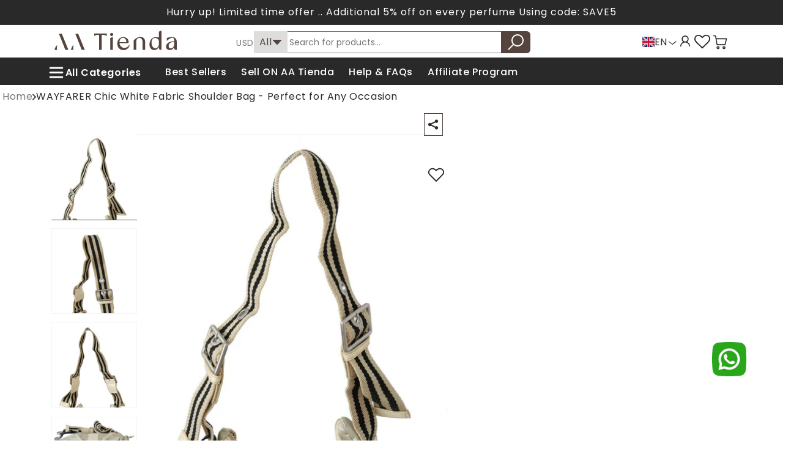

--- FILE ---
content_type: text/html; charset=utf-8
request_url: https://aatienda.com/products/wayfarer-white-shoulder-crossbody-sling-fabric-purse
body_size: 137477
content:
<!doctype html>
<html class="no-js" lang="en">
  <head>
     <link href="https://cdn.jsdelivr.net/npm/bootstrap-icons/font/bootstrap-icons.css" rel="stylesheet">
 
<meta charset="utf-8">
    <meta http-equiv="X-UA-Compatible" content="IE=edge">
    <meta name="viewport" content="width=device-width,initial-scale=1">
    <meta name="theme-color" content="">
    <link rel="canonical" href="https://aatienda.com/products/wayfarer-white-shoulder-crossbody-sling-fabric-purse"><link rel="icon" type="image/png" href="//aatienda.com/cdn/shop/files/Secondary_Logo_f42c45e9-6e91-457e-bc1e-c446ce36fcb9.png?crop=center&height=32&v=1704715769&width=32"><link rel="preconnect" href="https://fonts.shopifycdn.com" crossorigin><link rel="preload" href="//aatienda.com/cdn/shop/t/44/assets/compined.css?v=43414138477221248581726703492" as="style" onload="this.onload=null;this.rel='stylesheet'">
    <link href="https://cdn.jsdelivr.net/npm/bootstrap@5.3.2/dist/css/bootstrap.min.css" rel="stylesheet" integrity="sha384-T3c6CoIi6uLrA9TneNEoa7RxnatzjcDSCmG1MXxSR1GAsXEV/Dwwykc2MPK8M2HN" crossorigin="anonymous">
    <script src="https://cdn.jsdelivr.net/npm/bootstrap@5.3.2/dist/js/bootstrap.bundle.min.js" integrity="sha384-C6RzsynM9kWDrMNeT87bh95OGNyZPhcTNXj1NW7RuBCsyN/o0jlpcV8Qyq46cDfL" crossorigin="anonymous" defer= "defer"></script>
    <script src="https://code.jquery.com/jquery-3.7.1.js" async integrity="sha256-eKhayi8LEQwp4NKxN+CfCh+3qOVUtJn3QNZ0TciWLP4=" crossorigin="anonymous" defer="defer"></script>
    <link rel="stylesheet" href="https://cdn.jsdelivr.net/npm/swiper@8/swiper-bundle.min.css">
    <script src="https://cdn.jsdelivr.net/npm/swiper@8/swiper-bundle.min.js"></script>

    <title>
      WAYFARER Chic White Fabric Shoulder Bag - Perfect for Any Occasion
 &ndash; AA TIENDA</title>

    
      <meta name="description" content="Discover elegance and versatility with our stunning shoulder bag, a true testament to the high fashion and craftsmanship of WAYFARER. This beautiful bag is not merely an accessory; it’s a statement of style. The pristine white fabric is both sophisticated and modern, making it a perfect match for any outfit. Secured wi">
    

    

<meta property="og:site_name" content="AA TIENDA">
<meta property="og:url" content="https://aatienda.com/products/wayfarer-white-shoulder-crossbody-sling-fabric-purse">
<meta property="og:title" content="WAYFARER Chic White Fabric Shoulder Bag - Perfect for Any Occasion">
<meta property="og:type" content="product">
<meta property="og:description" content="Discover elegance and versatility with our stunning shoulder bag, a true testament to the high fashion and craftsmanship of WAYFARER. This beautiful bag is not merely an accessory; it’s a statement of style. The pristine white fabric is both sophisticated and modern, making it a perfect match for any outfit. Secured wi"><meta property="og:image" content="http://aatienda.com/cdn/shop/files/1592985.jpg?v=1723173546">
  <meta property="og:image:secure_url" content="https://aatienda.com/cdn/shop/files/1592985.jpg?v=1723173546">
  <meta property="og:image:width" content="937">
  <meta property="og:image:height" content="1599"><meta property="og:price:amount" content="859">
  <meta property="og:price:currency" content="AED"><meta name="twitter:card" content="summary_large_image">
<meta name="twitter:title" content="WAYFARER Chic White Fabric Shoulder Bag - Perfect for Any Occasion">
<meta name="twitter:description" content="Discover elegance and versatility with our stunning shoulder bag, a true testament to the high fashion and craftsmanship of WAYFARER. This beautiful bag is not merely an accessory; it’s a statement of style. The pristine white fabric is both sophisticated and modern, making it a perfect match for any outfit. Secured wi">


    <script src="//aatienda.com/cdn/shop/t/44/assets/constants.js?v=58251544750838685771726703492" defer="defer"></script>
    <script src="//aatienda.com/cdn/shop/t/44/assets/pubsub.js?v=158357773527763999511726703492" defer="defer"></script>
    <script src="//aatienda.com/cdn/shop/t/44/assets/global.js?v=40820548392383841591726703492" defer="defer"></script><script src="//aatienda.com/cdn/shop/t/44/assets/animations.js?v=88693664871331136111726703492" defer="defer"></script><script>window.performance && window.performance.mark && window.performance.mark('shopify.content_for_header.start');</script><meta name="google-site-verification" content="hUWY8y_Qf1Ye0SuIdOvXS_DsBlZU9LNRH9YnJqdGNAc">
<meta name="facebook-domain-verification" content="7y0r2l6kc6094tw9gnmy0l1jy0jdei">
<meta id="shopify-digital-wallet" name="shopify-digital-wallet" content="/72554185021/digital_wallets/dialog">
<meta name="shopify-checkout-api-token" content="619df71d99adbe752262bd98ca53b6db">
<meta id="in-context-paypal-metadata" data-shop-id="72554185021" data-venmo-supported="false" data-environment="production" data-locale="en_US" data-paypal-v4="true" data-currency="AED">
<link rel="alternate" hreflang="x-default" href="https://aatienda.com/products/wayfarer-white-shoulder-crossbody-sling-fabric-purse">
<link rel="alternate" hreflang="en" href="https://aatienda.com/products/wayfarer-white-shoulder-crossbody-sling-fabric-purse">
<link rel="alternate" hreflang="ar" href="https://aatienda.com/ar/products/wayfarer-white-shoulder-crossbody-sling-fabric-purse">
<link rel="alternate" type="application/json+oembed" href="https://aatienda.com/products/wayfarer-white-shoulder-crossbody-sling-fabric-purse.oembed">
<script async="async" src="/checkouts/internal/preloads.js?locale=en-AE"></script>
<script id="shopify-features" type="application/json">{"accessToken":"619df71d99adbe752262bd98ca53b6db","betas":["rich-media-storefront-analytics"],"domain":"aatienda.com","predictiveSearch":true,"shopId":72554185021,"locale":"en"}</script>
<script>var Shopify = Shopify || {};
Shopify.shop = "aatiendaa.myshopify.com";
Shopify.locale = "en";
Shopify.currency = {"active":"AED","rate":"1.0"};
Shopify.country = "AE";
Shopify.theme = {"name":"Copy of aatienda-New-SA-20-5-2024","id":171753898301,"schema_name":"Dawn","schema_version":"12.0.0","theme_store_id":887,"role":"main"};
Shopify.theme.handle = "null";
Shopify.theme.style = {"id":null,"handle":null};
Shopify.cdnHost = "aatienda.com/cdn";
Shopify.routes = Shopify.routes || {};
Shopify.routes.root = "/";</script>
<script type="module">!function(o){(o.Shopify=o.Shopify||{}).modules=!0}(window);</script>
<script>!function(o){function n(){var o=[];function n(){o.push(Array.prototype.slice.apply(arguments))}return n.q=o,n}var t=o.Shopify=o.Shopify||{};t.loadFeatures=n(),t.autoloadFeatures=n()}(window);</script>
<script id="shop-js-analytics" type="application/json">{"pageType":"product"}</script>
<script defer="defer" async type="module" src="//aatienda.com/cdn/shopifycloud/shop-js/modules/v2/client.init-shop-cart-sync_BN7fPSNr.en.esm.js"></script>
<script defer="defer" async type="module" src="//aatienda.com/cdn/shopifycloud/shop-js/modules/v2/chunk.common_Cbph3Kss.esm.js"></script>
<script defer="defer" async type="module" src="//aatienda.com/cdn/shopifycloud/shop-js/modules/v2/chunk.modal_DKumMAJ1.esm.js"></script>
<script type="module">
  await import("//aatienda.com/cdn/shopifycloud/shop-js/modules/v2/client.init-shop-cart-sync_BN7fPSNr.en.esm.js");
await import("//aatienda.com/cdn/shopifycloud/shop-js/modules/v2/chunk.common_Cbph3Kss.esm.js");
await import("//aatienda.com/cdn/shopifycloud/shop-js/modules/v2/chunk.modal_DKumMAJ1.esm.js");

  window.Shopify.SignInWithShop?.initShopCartSync?.({"fedCMEnabled":true,"windoidEnabled":true});

</script>
<script>(function() {
  var isLoaded = false;
  function asyncLoad() {
    if (isLoaded) return;
    isLoaded = true;
    var urls = ["\/\/shopify.privy.com\/widget.js?shop=aatiendaa.myshopify.com","https:\/\/intg.snapchat.com\/shopify\/shopify-scevent-init.js?id=f6f51b03-2ce7-48ae-aa99-5d256fb98198\u0026shop=aatiendaa.myshopify.com","https:\/\/aatienda.com\/apps\/buckscc\/sdk.min.js?shop=aatiendaa.myshopify.com","\/\/www.powr.io\/powr.js?powr-token=aatiendaa.myshopify.com\u0026external-type=shopify\u0026shop=aatiendaa.myshopify.com","\/\/cdn.shopify.com\/proxy\/b9e96ed168c7a2bfe5cc6ddcd0fbeb78f07e247b80539d4c71ca65ab548a4cfd\/api.goaffpro.com\/loader.js?shop=aatiendaa.myshopify.com\u0026sp-cache-control=cHVibGljLCBtYXgtYWdlPTkwMA"];
    for (var i = 0; i < urls.length; i++) {
      var s = document.createElement('script');
      s.type = 'text/javascript';
      s.async = true;
      s.src = urls[i];
      var x = document.getElementsByTagName('script')[0];
      x.parentNode.insertBefore(s, x);
    }
  };
  if(window.attachEvent) {
    window.attachEvent('onload', asyncLoad);
  } else {
    window.addEventListener('load', asyncLoad, false);
  }
})();</script>
<script id="__st">var __st={"a":72554185021,"offset":14400,"reqid":"373a13e0-ca11-4b26-ae14-ddc84daccc50-1769815629","pageurl":"aatienda.com\/products\/wayfarer-white-shoulder-crossbody-sling-fabric-purse","u":"7cba0515bf61","p":"product","rtyp":"product","rid":8168790098237};</script>
<script>window.ShopifyPaypalV4VisibilityTracking = true;</script>
<script id="captcha-bootstrap">!function(){'use strict';const t='contact',e='account',n='new_comment',o=[[t,t],['blogs',n],['comments',n],[t,'customer']],c=[[e,'customer_login'],[e,'guest_login'],[e,'recover_customer_password'],[e,'create_customer']],r=t=>t.map((([t,e])=>`form[action*='/${t}']:not([data-nocaptcha='true']) input[name='form_type'][value='${e}']`)).join(','),a=t=>()=>t?[...document.querySelectorAll(t)].map((t=>t.form)):[];function s(){const t=[...o],e=r(t);return a(e)}const i='password',u='form_key',d=['recaptcha-v3-token','g-recaptcha-response','h-captcha-response',i],f=()=>{try{return window.sessionStorage}catch{return}},m='__shopify_v',_=t=>t.elements[u];function p(t,e,n=!1){try{const o=window.sessionStorage,c=JSON.parse(o.getItem(e)),{data:r}=function(t){const{data:e,action:n}=t;return t[m]||n?{data:e,action:n}:{data:t,action:n}}(c);for(const[e,n]of Object.entries(r))t.elements[e]&&(t.elements[e].value=n);n&&o.removeItem(e)}catch(o){console.error('form repopulation failed',{error:o})}}const l='form_type',E='cptcha';function T(t){t.dataset[E]=!0}const w=window,h=w.document,L='Shopify',v='ce_forms',y='captcha';let A=!1;((t,e)=>{const n=(g='f06e6c50-85a8-45c8-87d0-21a2b65856fe',I='https://cdn.shopify.com/shopifycloud/storefront-forms-hcaptcha/ce_storefront_forms_captcha_hcaptcha.v1.5.2.iife.js',D={infoText:'Protected by hCaptcha',privacyText:'Privacy',termsText:'Terms'},(t,e,n)=>{const o=w[L][v],c=o.bindForm;if(c)return c(t,g,e,D).then(n);var r;o.q.push([[t,g,e,D],n]),r=I,A||(h.body.append(Object.assign(h.createElement('script'),{id:'captcha-provider',async:!0,src:r})),A=!0)});var g,I,D;w[L]=w[L]||{},w[L][v]=w[L][v]||{},w[L][v].q=[],w[L][y]=w[L][y]||{},w[L][y].protect=function(t,e){n(t,void 0,e),T(t)},Object.freeze(w[L][y]),function(t,e,n,w,h,L){const[v,y,A,g]=function(t,e,n){const i=e?o:[],u=t?c:[],d=[...i,...u],f=r(d),m=r(i),_=r(d.filter((([t,e])=>n.includes(e))));return[a(f),a(m),a(_),s()]}(w,h,L),I=t=>{const e=t.target;return e instanceof HTMLFormElement?e:e&&e.form},D=t=>v().includes(t);t.addEventListener('submit',(t=>{const e=I(t);if(!e)return;const n=D(e)&&!e.dataset.hcaptchaBound&&!e.dataset.recaptchaBound,o=_(e),c=g().includes(e)&&(!o||!o.value);(n||c)&&t.preventDefault(),c&&!n&&(function(t){try{if(!f())return;!function(t){const e=f();if(!e)return;const n=_(t);if(!n)return;const o=n.value;o&&e.removeItem(o)}(t);const e=Array.from(Array(32),(()=>Math.random().toString(36)[2])).join('');!function(t,e){_(t)||t.append(Object.assign(document.createElement('input'),{type:'hidden',name:u})),t.elements[u].value=e}(t,e),function(t,e){const n=f();if(!n)return;const o=[...t.querySelectorAll(`input[type='${i}']`)].map((({name:t})=>t)),c=[...d,...o],r={};for(const[a,s]of new FormData(t).entries())c.includes(a)||(r[a]=s);n.setItem(e,JSON.stringify({[m]:1,action:t.action,data:r}))}(t,e)}catch(e){console.error('failed to persist form',e)}}(e),e.submit())}));const S=(t,e)=>{t&&!t.dataset[E]&&(n(t,e.some((e=>e===t))),T(t))};for(const o of['focusin','change'])t.addEventListener(o,(t=>{const e=I(t);D(e)&&S(e,y())}));const B=e.get('form_key'),M=e.get(l),P=B&&M;t.addEventListener('DOMContentLoaded',(()=>{const t=y();if(P)for(const e of t)e.elements[l].value===M&&p(e,B);[...new Set([...A(),...v().filter((t=>'true'===t.dataset.shopifyCaptcha))])].forEach((e=>S(e,t)))}))}(h,new URLSearchParams(w.location.search),n,t,e,['guest_login'])})(!0,!0)}();</script>
<script integrity="sha256-4kQ18oKyAcykRKYeNunJcIwy7WH5gtpwJnB7kiuLZ1E=" data-source-attribution="shopify.loadfeatures" defer="defer" src="//aatienda.com/cdn/shopifycloud/storefront/assets/storefront/load_feature-a0a9edcb.js" crossorigin="anonymous"></script>
<script data-source-attribution="shopify.dynamic_checkout.dynamic.init">var Shopify=Shopify||{};Shopify.PaymentButton=Shopify.PaymentButton||{isStorefrontPortableWallets:!0,init:function(){window.Shopify.PaymentButton.init=function(){};var t=document.createElement("script");t.src="https://aatienda.com/cdn/shopifycloud/portable-wallets/latest/portable-wallets.en.js",t.type="module",document.head.appendChild(t)}};
</script>
<script data-source-attribution="shopify.dynamic_checkout.buyer_consent">
  function portableWalletsHideBuyerConsent(e){var t=document.getElementById("shopify-buyer-consent"),n=document.getElementById("shopify-subscription-policy-button");t&&n&&(t.classList.add("hidden"),t.setAttribute("aria-hidden","true"),n.removeEventListener("click",e))}function portableWalletsShowBuyerConsent(e){var t=document.getElementById("shopify-buyer-consent"),n=document.getElementById("shopify-subscription-policy-button");t&&n&&(t.classList.remove("hidden"),t.removeAttribute("aria-hidden"),n.addEventListener("click",e))}window.Shopify?.PaymentButton&&(window.Shopify.PaymentButton.hideBuyerConsent=portableWalletsHideBuyerConsent,window.Shopify.PaymentButton.showBuyerConsent=portableWalletsShowBuyerConsent);
</script>
<script data-source-attribution="shopify.dynamic_checkout.cart.bootstrap">document.addEventListener("DOMContentLoaded",(function(){function t(){return document.querySelector("shopify-accelerated-checkout-cart, shopify-accelerated-checkout")}if(t())Shopify.PaymentButton.init();else{new MutationObserver((function(e,n){t()&&(Shopify.PaymentButton.init(),n.disconnect())})).observe(document.body,{childList:!0,subtree:!0})}}));
</script>
<link id="shopify-accelerated-checkout-styles" rel="stylesheet" media="screen" href="https://aatienda.com/cdn/shopifycloud/portable-wallets/latest/accelerated-checkout-backwards-compat.css" crossorigin="anonymous">
<style id="shopify-accelerated-checkout-cart">
        #shopify-buyer-consent {
  margin-top: 1em;
  display: inline-block;
  width: 100%;
}

#shopify-buyer-consent.hidden {
  display: none;
}

#shopify-subscription-policy-button {
  background: none;
  border: none;
  padding: 0;
  text-decoration: underline;
  font-size: inherit;
  cursor: pointer;
}

#shopify-subscription-policy-button::before {
  box-shadow: none;
}

      </style>
<script id="sections-script" data-sections="header" defer="defer" src="//aatienda.com/cdn/shop/t/44/compiled_assets/scripts.js?v=23879"></script>
<script>window.performance && window.performance.mark && window.performance.mark('shopify.content_for_header.end');</script>


    <style data-shopify>
      @font-face {
  font-family: Poppins;
  font-weight: 400;
  font-style: normal;
  font-display: swap;
  src: url("//aatienda.com/cdn/fonts/poppins/poppins_n4.0ba78fa5af9b0e1a374041b3ceaadf0a43b41362.woff2") format("woff2"),
       url("//aatienda.com/cdn/fonts/poppins/poppins_n4.214741a72ff2596839fc9760ee7a770386cf16ca.woff") format("woff");
}

      @font-face {
  font-family: Poppins;
  font-weight: 700;
  font-style: normal;
  font-display: swap;
  src: url("//aatienda.com/cdn/fonts/poppins/poppins_n7.56758dcf284489feb014a026f3727f2f20a54626.woff2") format("woff2"),
       url("//aatienda.com/cdn/fonts/poppins/poppins_n7.f34f55d9b3d3205d2cd6f64955ff4b36f0cfd8da.woff") format("woff");
}

      @font-face {
  font-family: Poppins;
  font-weight: 400;
  font-style: italic;
  font-display: swap;
  src: url("//aatienda.com/cdn/fonts/poppins/poppins_i4.846ad1e22474f856bd6b81ba4585a60799a9f5d2.woff2") format("woff2"),
       url("//aatienda.com/cdn/fonts/poppins/poppins_i4.56b43284e8b52fc64c1fd271f289a39e8477e9ec.woff") format("woff");
}

      @font-face {
  font-family: Poppins;
  font-weight: 700;
  font-style: italic;
  font-display: swap;
  src: url("//aatienda.com/cdn/fonts/poppins/poppins_i7.42fd71da11e9d101e1e6c7932199f925f9eea42d.woff2") format("woff2"),
       url("//aatienda.com/cdn/fonts/poppins/poppins_i7.ec8499dbd7616004e21155106d13837fff4cf556.woff") format("woff");
}

      @font-face {
  font-family: Cormorant;
  font-weight: 400;
  font-style: normal;
  font-display: swap;
  src: url("//aatienda.com/cdn/fonts/cormorant/cormorant_n4.bd66e8e0031690b46374315bd1c15a17a8dcd450.woff2") format("woff2"),
       url("//aatienda.com/cdn/fonts/cormorant/cormorant_n4.e5604516683cb4cc166c001f2ff5f387255e3b45.woff") format("woff");
}


      
        :root,
        .color-background-1 {
          --color-background: 255,255,255;
        
          --gradient-background: #ffffff;
        

        

        --color-foreground: 84,68,61;
        --color-background-contrast: 191,191,191;
        --color-shadow: 18,18,18;
        --color-button: 84,68,61;
        --color-button-text: 255,255,255;
        --color-secondary-button: 255,255,255;
        --color-secondary-button-text: 18,18,18;
        --color-link: 18,18,18;
        --color-badge-foreground: 84,68,61;
        --color-badge-background: 255,255,255;
        --color-badge-border: 84,68,61;
        --payment-terms-background-color: rgb(255 255 255);
      }
      
        
        .color-background-2 {
          --color-background: 224,216,206;
        
          --gradient-background: #e0d8ce;
        

        

        --color-foreground: 18,18,18;
        --color-background-contrast: 175,154,128;
        --color-shadow: 18,18,18;
        --color-button: 18,18,18;
        --color-button-text: 243,243,243;
        --color-secondary-button: 224,216,206;
        --color-secondary-button-text: 18,18,18;
        --color-link: 18,18,18;
        --color-badge-foreground: 18,18,18;
        --color-badge-background: 224,216,206;
        --color-badge-border: 18,18,18;
        --payment-terms-background-color: rgb(224 216 206);
      }
      
        
        .color-inverse {
          --color-background: 0,0,0;
        
          --gradient-background: rgba(0,0,0,0);
        

        

        --color-foreground: 255,255,255;
        --color-background-contrast: 128,128,128;
        --color-shadow: 18,18,18;
        --color-button: 255,255,255;
        --color-button-text: 18,18,18;
        --color-secondary-button: 0,0,0;
        --color-secondary-button-text: 255,255,255;
        --color-link: 255,255,255;
        --color-badge-foreground: 255,255,255;
        --color-badge-background: 0,0,0;
        --color-badge-border: 255,255,255;
        --payment-terms-background-color: rgb(0 0 0);
      }
      
        
        .color-accent-1 {
          --color-background: 18,18,18;
        
          --gradient-background: #121212;
        

        

        --color-foreground: 255,255,255;
        --color-background-contrast: 146,146,146;
        --color-shadow: 18,18,18;
        --color-button: 255,255,255;
        --color-button-text: 18,18,18;
        --color-secondary-button: 18,18,18;
        --color-secondary-button-text: 255,255,255;
        --color-link: 255,255,255;
        --color-badge-foreground: 255,255,255;
        --color-badge-background: 18,18,18;
        --color-badge-border: 255,255,255;
        --payment-terms-background-color: rgb(18 18 18);
      }
      
        
        .color-accent-2 {
          --color-background: 51,79,180;
        
          --gradient-background: #334fb4;
        

        

        --color-foreground: 255,255,255;
        --color-background-contrast: 23,35,81;
        --color-shadow: 18,18,18;
        --color-button: 255,255,255;
        --color-button-text: 51,79,180;
        --color-secondary-button: 51,79,180;
        --color-secondary-button-text: 255,255,255;
        --color-link: 255,255,255;
        --color-badge-foreground: 255,255,255;
        --color-badge-background: 51,79,180;
        --color-badge-border: 255,255,255;
        --payment-terms-background-color: rgb(51 79 180);
      }
      
        
        .color-scheme-e63603ab-43ba-4fe1-8b71-aa866572d009 {
          --color-background: 224,216,206;
        
          --gradient-background: #e0d8ce;
        

        

        --color-foreground: 18,18,18;
        --color-background-contrast: 175,154,128;
        --color-shadow: 18,18,18;
        --color-button: 18,18,18;
        --color-button-text: 255,255,255;
        --color-secondary-button: 224,216,206;
        --color-secondary-button-text: 18,18,18;
        --color-link: 18,18,18;
        --color-badge-foreground: 18,18,18;
        --color-badge-background: 224,216,206;
        --color-badge-border: 18,18,18;
        --payment-terms-background-color: rgb(224 216 206);
      }
      
        
        .color-scheme-62c6efa8-f334-4715-9970-2a8d8228d574 {
          --color-background: 194,170,151;
        
          --gradient-background: #c2aa97;
        

        

        --color-foreground: 18,18,18;
        --color-background-contrast: 137,105,80;
        --color-shadow: 18,18,18;
        --color-button: 194,170,151;
        --color-button-text: 255,255,255;
        --color-secondary-button: 194,170,151;
        --color-secondary-button-text: 194,170,151;
        --color-link: 194,170,151;
        --color-badge-foreground: 18,18,18;
        --color-badge-background: 194,170,151;
        --color-badge-border: 18,18,18;
        --payment-terms-background-color: rgb(194 170 151);
      }
      
        
        .color-scheme-779abc39-732a-4b9c-af61-c7ea9275739d {
          --color-background: 255,255,255;
        
          --gradient-background: #ffffff;
        

        

        --color-foreground: 65,50,42;
        --color-background-contrast: 191,191,191;
        --color-shadow: 255,255,255;
        --color-button: 65,50,42;
        --color-button-text: 65,50,42;
        --color-secondary-button: 255,255,255;
        --color-secondary-button-text: 255,255,255;
        --color-link: 255,255,255;
        --color-badge-foreground: 65,50,42;
        --color-badge-background: 255,255,255;
        --color-badge-border: 65,50,42;
        --payment-terms-background-color: rgb(255 255 255);
      }
      
        
        .color-scheme-9ac263de-4f02-468d-82d4-e40bc2e34db8 {
          --color-background: 178,164,150;
        
          --gradient-background: #b2a496;
        

        

        --color-foreground: 18,18,18;
        --color-background-contrast: 116,100,85;
        --color-shadow: 18,18,18;
        --color-button: 18,18,18;
        --color-button-text: 255,255,255;
        --color-secondary-button: 178,164,150;
        --color-secondary-button-text: 18,18,18;
        --color-link: 18,18,18;
        --color-badge-foreground: 18,18,18;
        --color-badge-background: 178,164,150;
        --color-badge-border: 18,18,18;
        --payment-terms-background-color: rgb(178 164 150);
      }
      
        
        .color-scheme-b4491ca7-8270-48b4-bd2d-43533e36994a {
          --color-background: 255,255,255;
        
          --gradient-background: #ffffff;
        

        

        --color-foreground: 18,18,18;
        --color-background-contrast: 191,191,191;
        --color-shadow: 18,18,18;
        --color-button: 18,18,18;
        --color-button-text: 18,18,18;
        --color-secondary-button: 255,255,255;
        --color-secondary-button-text: 255,255,255;
        --color-link: 255,255,255;
        --color-badge-foreground: 18,18,18;
        --color-badge-background: 255,255,255;
        --color-badge-border: 18,18,18;
        --payment-terms-background-color: rgb(255 255 255);
      }
      

      body, .color-background-1, .color-background-2, .color-inverse, .color-accent-1, .color-accent-2, .color-scheme-e63603ab-43ba-4fe1-8b71-aa866572d009, .color-scheme-62c6efa8-f334-4715-9970-2a8d8228d574, .color-scheme-779abc39-732a-4b9c-af61-c7ea9275739d, .color-scheme-9ac263de-4f02-468d-82d4-e40bc2e34db8, .color-scheme-b4491ca7-8270-48b4-bd2d-43533e36994a {
        color: rgba(var(--color-foreground), 0.75);
        background-color: rgb(var(--color-background));
      }

      :root {
        --font-body-family: Poppins, sans-serif;
        --font-body-style: normal;
        --font-body-weight: 400;
        --font-body-weight-bold: 700;

        --font-heading-family: Cormorant, serif;
        --font-heading-style: normal;
        --font-heading-weight: 400;

        --font-body-scale: 1.0;
        --font-heading-scale: 1.0;

        --media-padding: px;
        --media-border-opacity: 0.05;
        --media-border-width: 1px;
        --media-radius: 0px;
        --media-shadow-opacity: 0.0;
        --media-shadow-horizontal-offset: 0px;
        --media-shadow-vertical-offset: 2px;
        --media-shadow-blur-radius: 5px;
        --media-shadow-visible: 0;

        --page-width: 130rem;
        --page-width-margin: 0rem;

        --product-card-image-padding: 0.0rem;
        --product-card-corner-radius: 0.0rem;
        --product-card-text-alignment: left;
        --product-card-border-width: 0.0rem;
        --product-card-border-opacity: 0.1;
        --product-card-shadow-opacity: 0.0;
        --product-card-shadow-visible: 0;
        --product-card-shadow-horizontal-offset: 0.0rem;
        --product-card-shadow-vertical-offset: 0.4rem;
        --product-card-shadow-blur-radius: 0.5rem;

        --collection-card-image-padding: 0.0rem;
        --collection-card-corner-radius: 0.0rem;
        --collection-card-text-alignment: left;
        --collection-card-border-width: 0.0rem;
        --collection-card-border-opacity: 0.1;
        --collection-card-shadow-opacity: 0.0;
        --collection-card-shadow-visible: 0;
        --collection-card-shadow-horizontal-offset: 0.0rem;
        --collection-card-shadow-vertical-offset: 0.4rem;
        --collection-card-shadow-blur-radius: 0.5rem;

        --blog-card-image-padding: 0.0rem;
        --blog-card-corner-radius: 0.0rem;
        --blog-card-text-alignment: left;
        --blog-card-border-width: 0.0rem;
        --blog-card-border-opacity: 0.1;
        --blog-card-shadow-opacity: 0.0;
        --blog-card-shadow-visible: 0;
        --blog-card-shadow-horizontal-offset: 0.0rem;
        --blog-card-shadow-vertical-offset: 0.4rem;
        --blog-card-shadow-blur-radius: 0.5rem;

        --badge-corner-radius: 4.0rem;

        --popup-border-width: 1px;
        --popup-border-opacity: 0.1;
        --popup-corner-radius: 0px;
        --popup-shadow-opacity: 0.0;
        --popup-shadow-horizontal-offset: 0px;
        --popup-shadow-vertical-offset: 4px;
        --popup-shadow-blur-radius: 5px;

        --drawer-border-width: 1px;
        --drawer-border-opacity: 0.1;
        --drawer-shadow-opacity: 0.0;
        --drawer-shadow-horizontal-offset: 0px;
        --drawer-shadow-vertical-offset: 4px;
        --drawer-shadow-blur-radius: 5px;

        --spacing-sections-desktop: 0px;
        --spacing-sections-mobile: 0px;

        --grid-desktop-vertical-spacing: 8px;
        --grid-desktop-horizontal-spacing: 8px;
        --grid-mobile-vertical-spacing: 4px;
        --grid-mobile-horizontal-spacing: 4px;

        --text-boxes-border-opacity: 0.1;
        --text-boxes-border-width: 0px;
        --text-boxes-radius: 0px;
        --text-boxes-shadow-opacity: 0.0;
        --text-boxes-shadow-visible: 0;
        --text-boxes-shadow-horizontal-offset: 0px;
        --text-boxes-shadow-vertical-offset: 4px;
        --text-boxes-shadow-blur-radius: 5px;

        --buttons-radius: 0px;
        --buttons-radius-outset: 0px;
        --buttons-border-width: 0px;
        --buttons-border-opacity: 1.0;
        --buttons-shadow-opacity: 0.0;
        --buttons-shadow-visible: 0;
        --buttons-shadow-horizontal-offset: 0px;
        --buttons-shadow-vertical-offset: 4px;
        --buttons-shadow-blur-radius: 5px;
        --buttons-border-offset: 0px;

        --inputs-radius: 0px;
        --inputs-border-width: 1px;
        --inputs-border-opacity: 0.55;
        --inputs-shadow-opacity: 0.0;
        --inputs-shadow-horizontal-offset: 0px;
        --inputs-margin-offset: 0px;
        --inputs-shadow-vertical-offset: 4px;
        --inputs-shadow-blur-radius: 5px;
        --inputs-radius-outset: 0px;

        --variant-pills-radius: 40px;
        --variant-pills-border-width: 1px;
        --variant-pills-border-opacity: 0.55;
        --variant-pills-shadow-opacity: 0.0;
        --variant-pills-shadow-horizontal-offset: 0px;
        --variant-pills-shadow-vertical-offset: 4px;
        --variant-pills-shadow-blur-radius: 5px;
      }

      *,
      *::before,
      *::after {
        box-sizing: inherit;
      }

      html {
        box-sizing: border-box;
        font-size: calc(var(--font-body-scale) * 62.5%);
        height: 100%;
      }
.cart-drawer .cart__checkout-button {
    max-width: none;
    color: white !important;}
      
      body {
        display: grid;
        grid-template-rows: auto auto 1fr auto;
        grid-template-columns: 100%;
        min-height: 100%;
        margin: 0;
        font-size: 1.5rem;
        letter-spacing: 0.06rem;
        line-height: calc(1 + 0.8 / var(--font-body-scale));
        font-family: poppins;
        font-style: var(--font-body-style);
        font-weight: var(--font-body-weight);
      }

      @media screen and (min-width: 750px) {
        body {
          font-size: 1.6rem;
        }
      }
    </style>

    <link href="//aatienda.com/cdn/shop/t/44/assets/base.css?v=16981503152962177871739552490" rel="stylesheet" type="text/css" media="all" />
<link href="//aatienda.com/cdn/shop/t/44/assets/component-localization-form.css?v=143319823105703127341726703492" rel="stylesheet" type="text/css" media="all" />
      <script src="//aatienda.com/cdn/shop/t/44/assets/localization-form.js?v=161644695336821385561726703492" defer="defer"></script><link
        rel="stylesheet"
        href="//aatienda.com/cdn/shop/t/44/assets/component-predictive-search.css?v=118923337488134913561726703492"
        media="print"
        onload="this.media='all'"
      ><script>
      document.documentElement.className = document.documentElement.className.replace('no-js', 'js');
      if (Shopify.designMode) {
        document.documentElement.classList.add('shopify-design-mode');
      }
    </script>

    <link rel="preconnect" href="https://fonts.googleapis.com">
    <link rel="preconnect" href="https://fonts.gstatic.com" crossorigin>
    <link href="https://fonts.googleapis.com/css2?family=Cairo:wght@200..1000&display=swap" rel="stylesheet">

    <!-- Smartlook Script Code -->
    <script type='text/javascript'>
      window.smartlook||(function(d) {
        var o=smartlook=function(){ o.api.push(arguments)},h=d.getElementsByTagName('head')[0];
        var c=d.createElement('script');o.api=new Array();c.async=true;c.type='text/javascript';
        c.charset='utf-8';c.src='https://web-sdk.smartlook.com/recorder.js';h.appendChild(c);
        })(document);
        smartlook('init', 'f09014a728a6556063459e2433b690ed1a2f775d', { region: 'eu' });
    </script>

    <!-- Google tag (gtag.js) --> <script async src="https://www.googletagmanager.com/gtag/js?id=AW-11162061411"></script> <script> window.dataLayer = window.dataLayer || []; function gtag(){dataLayer.push(arguments);} gtag('js', new Date()); gtag('config', 'AW-11162061411'); </script> 
    <!-- Event snippet for Purchase New Conversion conversion page --> <script> gtag('event', 'conversion', { 'send_to': 'AW-11162061411/ehVMCK_LzKQYEOOUvsop', 'value': 1.0, 'currency' : 'AED', 'transaction_id': '' }); </script>
    <!-- Event snippet for Pay Now button - End Page conversion page --> <script> gtag('event', 'conversion', { 'send_to': 'AW-11162061411/Xna7CPXP7bAYEOOUvsop', 'value': 1.0, 'currency': 'AED', 'transaction_id': '' }); </script>
  <!-- BEGIN app block: shopify://apps/bucks/blocks/app-embed/4f0a9b06-9da4-4a49-b378-2de9d23a3af3 -->
<script>
  window.bucksCC = window.bucksCC || {};
  window.bucksCC.metaConfig = {};
  window.bucksCC.reConvert = function() {};
  "function" != typeof Object.assign && (Object.assign = function(n) {
    if (null == n) 
      throw new TypeError("Cannot convert undefined or null to object");
    



    for (var r = Object(n), t = 1; t < arguments.length; t++) {
      var e = arguments[t];
      if (null != e) 
        for (var o in e) 
          e.hasOwnProperty(o) && (r[o] = e[o])
    }
    return r
  });

const bucks_validateJson = json => {
    let checkedJson;
    try {
        checkedJson = JSON.parse(json);
    } catch (error) { }
    return checkedJson;
};

  const bucks_encodedData = "[base64]";

  const bucks_myshopifyDomain = "aatienda.com";

  const decodedURI = atob(bucks_encodedData);
  const bucks_decodedString = decodeURIComponent(decodedURI);


  const bucks_parsedData = bucks_validateJson(bucks_decodedString) || {};
  Object.assign(window.bucksCC.metaConfig, {

    ... bucks_parsedData,
    money_format: "\u003cspan class=money\u003e {{ amount_no_decimals }} AED\u003c\/span\u003e",
    money_with_currency_format: "\u003cspan class=money\u003e{{ amount_no_decimals }} AED\u003c\/span\u003e",
    userCurrency: "AED"

  });
  window.bucksCC.reConvert = function() {};
  window.bucksCC.themeAppExtension = true;
  window.bucksCC.metaConfig.multiCurrencies = [];
  window.bucksCC.localization = {};
  
  

  window.bucksCC.localization.availableCountries = ["AF","AX","AL","DZ","AD","AO","AI","AG","AR","AM","AW","AC","AU","AT","AZ","BS","BH","BD","BB","BY","BE","BZ","BJ","BM","BT","BO","BA","BW","BR","IO","VG","BN","BG","BF","BI","KH","CM","CA","CV","BQ","KY","CF","TD","CL","CN","CX","CC","CO","KM","CG","CD","CK","CR","CI","HR","CW","CY","CZ","DK","DJ","DM","DO","EC","EG","SV","GQ","ER","EE","SZ","ET","FK","FO","FJ","FI","FR","GF","PF","TF","GA","GM","GE","DE","GH","GI","GR","GL","GD","GP","GT","GG","GN","GW","GY","HT","HN","HK","HU","IS","IN","ID","IQ","IE","IM","IL","IT","JM","JP","JE","JO","KZ","KE","KI","XK","KW","KG","LA","LV","LB","LS","LR","LY","LI","LT","LU","MO","MG","MW","MY","MV","ML","MT","MQ","MR","MU","YT","MX","MD","MC","MN","ME","MS","MA","MZ","MM","NA","NR","NP","NL","NC","NZ","NI","NE","NG","NU","NF","MK","NO","OM","PK","PS","PA","PG","PY","PE","PH","PN","PL","PT","QA","RE","RO","RU","RW","WS","SM","ST","SA","SN","RS","SC","SL","SG","SX","SK","SI","SB","SO","ZA","GS","KR","SS","ES","LK","BL","SH","KN","LC","MF","PM","VC","SD","SR","SJ","SE","CH","TW","TJ","TZ","TH","TL","TG","TK","TO","TT","TA","TN","TR","TM","TC","TV","UM","UG","UA","AE","GB","US","UY","UZ","VU","VA","VE","VN","WF","EH","YE","ZM","ZW"];
  window.bucksCC.localization.availableLanguages = ["en","ar"];

  
  window.bucksCC.metaConfig.multiCurrencies = "AED".split(',') || '';
  window.bucksCC.metaConfig.cartCurrency = "AED" || '';

  if ((((window || {}).bucksCC || {}).metaConfig || {}).instantLoader) {
    self.fetch || (self.fetch = function(e, n) {
      return n = n || {},
      new Promise(function(t, s) {
        var r = new XMLHttpRequest,
          o = [],
          u = [],
          i = {},
          a = function() {
            return {
              ok: 2 == (r.status / 100 | 0),
              statusText: r.statusText,
              status: r.status,
              url: r.responseURL,
              text: function() {
                return Promise.resolve(r.responseText)
              },
              json: function() {
                return Promise.resolve(JSON.parse(r.responseText))
              },
              blob: function() {
                return Promise.resolve(new Blob([r.response]))
              },
              clone: a,
              headers: {
                keys: function() {
                  return o
                },
                entries: function() {
                  return u
                },
                get: function(e) {
                  return i[e.toLowerCase()]
                },
                has: function(e) {
                  return e.toLowerCase() in i
                }
              }
            }
          };
        for (var c in r.open(n.method || "get", e, !0), r.onload = function() {
          r.getAllResponseHeaders().replace(/^(.*?):[^S\n]*([sS]*?)$/gm, function(e, n, t) {
            o.push(n = n.toLowerCase()),
            u.push([n, t]),
            i[n] = i[n]
              ? i[n] + "," + t
              : t
          }),
          t(a())
        },
        r.onerror = s,
        r.withCredentials = "include" == n.credentials,
        n.headers) 
          r.setRequestHeader(c, n.headers[c]);
        r.send(n.body || null)
      })
    });
    !function() {
      function t(t) {
        const e = document.createElement("style");
        e.innerText = t,
        document.head.appendChild(e)
      }
      function e(t) {
        const e = document.createElement("script");
        e.type = "text/javascript",
        e.text = t,
        document.head.appendChild(e),
        console.log("%cBUCKSCC: Instant Loader Activated ⚡️", "background: #1c64f6; color: #fff; font-size: 12px; font-weight:bold; padding: 5px 10px; border-radius: 3px")
      }
      let n = sessionStorage.getItem("bucksccHash");
      (
        n = n
          ? JSON.parse(n)
          : null
      )
        ? e(n)
        : fetch(`https://${bucks_myshopifyDomain}/apps/buckscc/sdk.min.js`, {mode: "no-cors"}).then(function(t) {
          return t.text()
        }).then(function(t) {
          if ((t || "").length > 100) {
            const o = JSON.stringify(t);
            sessionStorage.setItem("bucksccHash", o),
            n = t,
            e(t)
          }
        })
    }();
  }

  const themeAppExLoadEvent = new Event("BUCKSCC_THEME-APP-EXTENSION_LOADED", { bubbles: true, cancelable: false });

  // Dispatch the custom event on the window
  window.dispatchEvent(themeAppExLoadEvent);

</script><!-- END app block --><!-- BEGIN app block: shopify://apps/wishlist-hero/blocks/app-embed/a9a5079b-59e8-47cb-b659-ecf1c60b9b72 -->


  <script type="application/json" id="WH-ProductJson-product-template">
    {"id":8168790098237,"title":"WAYFARER Chic White Fabric Shoulder Bag - Perfect for Any Occasion","handle":"wayfarer-white-shoulder-crossbody-sling-fabric-purse","description":"\u003cp\u003eDiscover elegance and versatility with our stunning shoulder bag, a true testament to the high fashion and craftsmanship of WAYFARER. This beautiful bag is not merely an accessory; it’s a statement of style. The pristine white fabric is both sophisticated and modern, making it a perfect match for any outfit. Secured with a zipper closure, it promises to keep your essentials safe while on the go. Made in the fashionable heart of Italy, this shoulder bag embodies the essence of luxurious style.\u003c\/p\u003e\n\u003cul\u003e\n\u003cli\u003eMaterial: Fabric\u003c\/li\u003e\n\u003cli\u003eColor: White\u003c\/li\u003e\n\u003cli\u003eCountry of origin: IT\u003c\/li\u003e\n\u003cli\u003eHandle: Fabric strap\u003c\/li\u003e\n\u003cli\u003eLogo details\u003c\/li\u003e\n\u003cli\u003eDimensions: 25cm x 25cm x 6cm\u003c\/li\u003e\n\u003cli\u003eStrap: 90cm\u003c\/li\u003e\n\u003c\/ul\u003e\n","published_at":"2023-03-09T19:20:43+04:00","created_at":"2023-03-09T19:20:43+04:00","vendor":"WAYFARER","type":"Crossbody Bags","tags":["Material: Fabric","New with tags","Shoulder Bags - Women - Bags","WAYFARER","White","Women"],"price":85900,"price_min":85900,"price_max":85900,"available":true,"price_varies":false,"compare_at_price":107900,"compare_at_price_min":107900,"compare_at_price_max":107900,"compare_at_price_varies":false,"variants":[{"id":44764872474941,"title":"Default Title","option1":"Default Title","option2":null,"option3":null,"sku":"VAS9185","requires_shipping":true,"taxable":true,"featured_image":null,"available":true,"name":"WAYFARER Chic White Fabric Shoulder Bag - Perfect for Any Occasion","public_title":null,"options":["Default Title"],"price":85900,"weight":3000,"compare_at_price":107900,"inventory_management":"shopify","barcode":"7333413048882","requires_selling_plan":false,"selling_plan_allocations":[]}],"images":["\/\/aatienda.com\/cdn\/shop\/files\/1592985.jpg?v=1723173546","\/\/aatienda.com\/cdn\/shop\/files\/1592986.jpg?v=1723173547","\/\/aatienda.com\/cdn\/shop\/files\/1592987.jpg?v=1723173547","\/\/aatienda.com\/cdn\/shop\/files\/1592988.jpg?v=1723173547"],"featured_image":"\/\/aatienda.com\/cdn\/shop\/files\/1592985.jpg?v=1723173546","options":["Title"],"media":[{"alt":null,"id":39918889500989,"position":1,"preview_image":{"aspect_ratio":0.586,"height":1599,"width":937,"src":"\/\/aatienda.com\/cdn\/shop\/files\/1592985.jpg?v=1723173546"},"aspect_ratio":0.586,"height":1599,"media_type":"image","src":"\/\/aatienda.com\/cdn\/shop\/files\/1592985.jpg?v=1723173546","width":937},{"alt":null,"id":39918889533757,"position":2,"preview_image":{"aspect_ratio":0.492,"height":1600,"width":787,"src":"\/\/aatienda.com\/cdn\/shop\/files\/1592986.jpg?v=1723173547"},"aspect_ratio":0.492,"height":1600,"media_type":"image","src":"\/\/aatienda.com\/cdn\/shop\/files\/1592986.jpg?v=1723173547","width":787},{"alt":null,"id":39918889566525,"position":3,"preview_image":{"aspect_ratio":0.572,"height":1600,"width":915,"src":"\/\/aatienda.com\/cdn\/shop\/files\/1592987.jpg?v=1723173547"},"aspect_ratio":0.572,"height":1600,"media_type":"image","src":"\/\/aatienda.com\/cdn\/shop\/files\/1592987.jpg?v=1723173547","width":915},{"alt":null,"id":39918889599293,"position":4,"preview_image":{"aspect_ratio":1.423,"height":1124,"width":1600,"src":"\/\/aatienda.com\/cdn\/shop\/files\/1592988.jpg?v=1723173547"},"aspect_ratio":1.423,"height":1124,"media_type":"image","src":"\/\/aatienda.com\/cdn\/shop\/files\/1592988.jpg?v=1723173547","width":1600}],"requires_selling_plan":false,"selling_plan_groups":[],"content":"\u003cp\u003eDiscover elegance and versatility with our stunning shoulder bag, a true testament to the high fashion and craftsmanship of WAYFARER. This beautiful bag is not merely an accessory; it’s a statement of style. The pristine white fabric is both sophisticated and modern, making it a perfect match for any outfit. Secured with a zipper closure, it promises to keep your essentials safe while on the go. Made in the fashionable heart of Italy, this shoulder bag embodies the essence of luxurious style.\u003c\/p\u003e\n\u003cul\u003e\n\u003cli\u003eMaterial: Fabric\u003c\/li\u003e\n\u003cli\u003eColor: White\u003c\/li\u003e\n\u003cli\u003eCountry of origin: IT\u003c\/li\u003e\n\u003cli\u003eHandle: Fabric strap\u003c\/li\u003e\n\u003cli\u003eLogo details\u003c\/li\u003e\n\u003cli\u003eDimensions: 25cm x 25cm x 6cm\u003c\/li\u003e\n\u003cli\u003eStrap: 90cm\u003c\/li\u003e\n\u003c\/ul\u003e\n"}
  </script>

<script type="text/javascript">
  
    window.wishlisthero_buttonProdPageClasses = [];
  
  
    window.wishlisthero_cartDotClasses = [];
  
</script>
<!-- BEGIN app snippet: extraStyles -->

<style>
  .wishlisthero-floating {
    position: absolute;
    top: 5px;
    z-index: 21;
    border-radius: 100%;
    width: fit-content;
    right: 5px;
    left: auto;
    &.wlh-left-btn {
      left: 5px !important;
      right: auto !important;
    }
    &.wlh-right-btn {
      right: 5px !important;
      left: auto !important;
    }
    
  }
  @media(min-width:1300px) {
    .product-item__link.product-item__image--margins .wishlisthero-floating, {
      
        left: 50% !important;
        margin-left: -295px;
      
    }
  }
  .MuiTypography-h1,.MuiTypography-h2,.MuiTypography-h3,.MuiTypography-h4,.MuiTypography-h5,.MuiTypography-h6,.MuiButton-root,.MuiCardHeader-title a {
    font-family: ,  !important;
  }
</style>






<!-- END app snippet -->
<!-- BEGIN app snippet: renderAssets -->

  <link rel="preload" href="https://cdn.shopify.com/extensions/019badc7-12fe-783e-9dfe-907190f91114/wishlist-hero-81/assets/default.css" as="style" onload="this.onload=null;this.rel='stylesheet'">
  <noscript><link href="//cdn.shopify.com/extensions/019badc7-12fe-783e-9dfe-907190f91114/wishlist-hero-81/assets/default.css" rel="stylesheet" type="text/css" media="all" /></noscript>
  <script defer src="https://cdn.shopify.com/extensions/019badc7-12fe-783e-9dfe-907190f91114/wishlist-hero-81/assets/default.js"></script>
<!-- END app snippet -->


<script type="text/javascript">
  try{
  
    var scr_bdl_path = "https://cdn.shopify.com/extensions/019badc7-12fe-783e-9dfe-907190f91114/wishlist-hero-81/assets/bundle2.js";
    window._wh_asset_path = scr_bdl_path.substring(0,scr_bdl_path.lastIndexOf("/")) + "/";
  

  }catch(e){ console.log(e)}
  try{

  
    window.WishListHero_setting = {"ButtonColor":"#292929","IconColor":"rgba(255, 255, 255, 1)","IconType":"Heart","ButtonTextBeforeAdding":"Add to wishlist","ButtonTextAfterAdding":"ADDED TO WISHLIST","AnimationAfterAddition":"None","ButtonTextAddToCart":"ADD TO CART","ButtonTextOutOfStock":"OUT OF STOCK","ButtonTextAddAllToCart":"ADD ALL TO CART","ButtonTextRemoveAllToCart":"REMOVE ALL FROM WISHLIST","AddedProductNotificationText":"Product added to wishlist successfully","AddedProductToCartNotificationText":"Product added to cart successfully","ViewCartLinkText":"View Cart","SharePopup_TitleText":"Share My wishlist","SharePopup_shareBtnText":"Share","SharePopup_shareHederText":"Share on Social Networks","SharePopup_shareCopyText":"Or copy Wishlist link to share","SharePopup_shareCancelBtnText":"cancel","SharePopup_shareCopyBtnText":"copy","SharePopup_shareCopiedText":"Copied","SendEMailPopup_BtnText":"send email","SendEMailPopup_FromText":"From Name","SendEMailPopup_ToText":"To email","SendEMailPopup_BodyText":"Body","SendEMailPopup_SendBtnText":"send","SendEMailPopup_SendNotificationText":"email sent successfully","SendEMailPopup_TitleText":"Send My Wislist via Email","AddProductMessageText":"Are you sure you want to add all items to cart ?","RemoveProductMessageText":"Are you sure you want to remove this item from your wishlist ?","RemoveAllProductMessageText":"Are you sure you want to remove all items from your wishlist ?","RemovedProductNotificationText":"Product removed from wishlist successfully","AddAllOutOfStockProductNotificationText":"There seems to have been an issue adding items to cart, please try again later","RemovePopupOkText":"ok","RemovePopup_HeaderText":"ARE YOU SURE?","ViewWishlistText":"View wishlist","EmptyWishlistText":"there are no items in this wishlist","BuyNowButtonText":"Buy Now","BuyNowButtonColor":"rgb(144, 86, 162)","BuyNowTextButtonColor":"rgb(255, 255, 255)","Wishlist_Title":"My Wishlist","WishlistHeaderTitleAlignment":"Left","WishlistProductImageSize":"Normal","PriceColor":"rgba(0, 0, 0, 1)","HeaderFontSize":"30","PriceFontSize":"18","ProductNameFontSize":"16","LaunchPointType":"header_menu","DisplayWishlistAs":"popup_window","DisplayButtonAs":"icon_only","PopupSize":"md","HideAddToCartButton":false,"NoRedirectAfterAddToCart":true,"DisableGuestCustomer":false,"LoginPopupContent":"Please login to save your wishlist across devices.","LoginPopupLoginBtnText":"Login","LoginPopupContentFontSize":"20","NotificationPopupPosition":"left","WishlistButtonTextColor":"#fff","EnableRemoveFromWishlistAfterAddButtonText":"Remove from wishlist","_id":"64d32257af31b322574a2689","EnableCollection":true,"EnableShare":true,"RemovePowerBy":false,"EnableFBPixel":false,"DisapleApp":false,"FloatPointPossition":"bottom_right","HeartStateToggle":true,"HeaderMenuItemsIndicator":true,"EnableRemoveFromWishlistAfterAdd":true,"CollectionViewAddedToWishlistIconBackgroundColor":"","CollectionViewAddedToWishlistIconColor":"","CollectionViewIconBackgroundColor":"#41322a","CollectionViewIconColor":"","CollectionViewIconPlacment":"Left","ThrdParty_Trans_active":false,"Shop":"aatiendaa.myshopify.com","shop":"aatiendaa.myshopify.com","Status":"Active","Plan":"FREE"};
    if(typeof(window.WishListHero_setting_theme_override) != "undefined"){
                                                                                window.WishListHero_setting = {
                                                                                    ...window.WishListHero_setting,
                                                                                    ...window.WishListHero_setting_theme_override
                                                                                };
                                                                            }
                                                                            // Done

  

  }catch(e){ console.error('Error loading config',e); }
</script>


  <script src="https://cdn.shopify.com/extensions/019badc7-12fe-783e-9dfe-907190f91114/wishlist-hero-81/assets/bundle2.js" defer></script>



<script type="text/javascript">
  if (!window.__wishlistHeroArriveScriptLoaded) {
    window.__wishlistHeroArriveScriptLoaded = true;
    function wh_loadScript(scriptUrl) {
      const script = document.createElement('script'); script.src = scriptUrl;
      document.body.appendChild(script);
      return new Promise((res, rej) => { script.onload = function () { res(); }; script.onerror = function () { rej(); } });
    }
  }
  document.addEventListener("DOMContentLoaded", () => {
      wh_loadScript('https://cdn.shopify.com/extensions/019badc7-12fe-783e-9dfe-907190f91114/wishlist-hero-81/assets/arrive.min.js').then(function () {
          document.arrive('.wishlist-hero-custom-button', function (wishlistButton) {
              var ev = new
                  CustomEvent('wishlist-hero-add-to-custom-element', { detail: wishlistButton }); document.dispatchEvent(ev);
          });
      });
  });
</script>


<!-- BEGIN app snippet: TransArray -->
<script>
  window.WLH_reload_translations = function() {
    let _wlh_res = {};
    if (window.WishListHero_setting && window.WishListHero_setting['ThrdParty_Trans_active']) {

      
        

        window.WishListHero_setting["ButtonTextBeforeAdding"] = "";
        _wlh_res["ButtonTextBeforeAdding"] = "";
        

        window.WishListHero_setting["ButtonTextAfterAdding"] = "";
        _wlh_res["ButtonTextAfterAdding"] = "";
        

        window.WishListHero_setting["ButtonTextAddToCart"] = "";
        _wlh_res["ButtonTextAddToCart"] = "";
        

        window.WishListHero_setting["ButtonTextOutOfStock"] = "";
        _wlh_res["ButtonTextOutOfStock"] = "";
        

        window.WishListHero_setting["ButtonTextAddAllToCart"] = "";
        _wlh_res["ButtonTextAddAllToCart"] = "";
        

        window.WishListHero_setting["ButtonTextRemoveAllToCart"] = "";
        _wlh_res["ButtonTextRemoveAllToCart"] = "";
        

        window.WishListHero_setting["AddedProductNotificationText"] = "";
        _wlh_res["AddedProductNotificationText"] = "";
        

        window.WishListHero_setting["AddedProductToCartNotificationText"] = "";
        _wlh_res["AddedProductToCartNotificationText"] = "";
        

        window.WishListHero_setting["ViewCartLinkText"] = "";
        _wlh_res["ViewCartLinkText"] = "";
        

        window.WishListHero_setting["SharePopup_TitleText"] = "";
        _wlh_res["SharePopup_TitleText"] = "";
        

        window.WishListHero_setting["SharePopup_shareBtnText"] = "";
        _wlh_res["SharePopup_shareBtnText"] = "";
        

        window.WishListHero_setting["SharePopup_shareHederText"] = "";
        _wlh_res["SharePopup_shareHederText"] = "";
        

        window.WishListHero_setting["SharePopup_shareCopyText"] = "";
        _wlh_res["SharePopup_shareCopyText"] = "";
        

        window.WishListHero_setting["SharePopup_shareCancelBtnText"] = "";
        _wlh_res["SharePopup_shareCancelBtnText"] = "";
        

        window.WishListHero_setting["SharePopup_shareCopyBtnText"] = "";
        _wlh_res["SharePopup_shareCopyBtnText"] = "";
        

        window.WishListHero_setting["SendEMailPopup_BtnText"] = "";
        _wlh_res["SendEMailPopup_BtnText"] = "";
        

        window.WishListHero_setting["SendEMailPopup_FromText"] = "";
        _wlh_res["SendEMailPopup_FromText"] = "";
        

        window.WishListHero_setting["SendEMailPopup_ToText"] = "";
        _wlh_res["SendEMailPopup_ToText"] = "";
        

        window.WishListHero_setting["SendEMailPopup_BodyText"] = "";
        _wlh_res["SendEMailPopup_BodyText"] = "";
        

        window.WishListHero_setting["SendEMailPopup_SendBtnText"] = "";
        _wlh_res["SendEMailPopup_SendBtnText"] = "";
        

        window.WishListHero_setting["SendEMailPopup_SendNotificationText"] = "";
        _wlh_res["SendEMailPopup_SendNotificationText"] = "";
        

        window.WishListHero_setting["SendEMailPopup_TitleText"] = "";
        _wlh_res["SendEMailPopup_TitleText"] = "";
        

        window.WishListHero_setting["AddProductMessageText"] = "";
        _wlh_res["AddProductMessageText"] = "";
        

        window.WishListHero_setting["RemoveProductMessageText"] = "";
        _wlh_res["RemoveProductMessageText"] = "";
        

        window.WishListHero_setting["RemoveAllProductMessageText"] = "";
        _wlh_res["RemoveAllProductMessageText"] = "";
        

        window.WishListHero_setting["RemovedProductNotificationText"] = "";
        _wlh_res["RemovedProductNotificationText"] = "";
        

        window.WishListHero_setting["AddAllOutOfStockProductNotificationText"] = "";
        _wlh_res["AddAllOutOfStockProductNotificationText"] = "";
        

        window.WishListHero_setting["RemovePopupOkText"] = "";
        _wlh_res["RemovePopupOkText"] = "";
        

        window.WishListHero_setting["RemovePopup_HeaderText"] = "";
        _wlh_res["RemovePopup_HeaderText"] = "";
        

        window.WishListHero_setting["ViewWishlistText"] = "";
        _wlh_res["ViewWishlistText"] = "";
        

        window.WishListHero_setting["EmptyWishlistText"] = "";
        _wlh_res["EmptyWishlistText"] = "";
        

        window.WishListHero_setting["BuyNowButtonText"] = "";
        _wlh_res["BuyNowButtonText"] = "";
        

        window.WishListHero_setting["Wishlist_Title"] = "";
        _wlh_res["Wishlist_Title"] = "";
        

        window.WishListHero_setting["LoginPopupContent"] = "";
        _wlh_res["LoginPopupContent"] = "";
        

        window.WishListHero_setting["LoginPopupLoginBtnText"] = "";
        _wlh_res["LoginPopupLoginBtnText"] = "";
        

        window.WishListHero_setting["EnableRemoveFromWishlistAfterAddButtonText"] = "";
        _wlh_res["EnableRemoveFromWishlistAfterAddButtonText"] = "";
        

        window.WishListHero_setting["LowStockEmailSubject"] = "";
        _wlh_res["LowStockEmailSubject"] = "";
        

        window.WishListHero_setting["OnSaleEmailSubject"] = "";
        _wlh_res["OnSaleEmailSubject"] = "";
        

        window.WishListHero_setting["SharePopup_shareCopiedText"] = "";
        _wlh_res["SharePopup_shareCopiedText"] = "";
    }
    return _wlh_res;
  }
  window.WLH_reload_translations();
</script><!-- END app snippet -->

<!-- END app block --><!-- BEGIN app block: shopify://apps/ecomposer-builder/blocks/app-embed/a0fc26e1-7741-4773-8b27-39389b4fb4a0 --><!-- DNS Prefetch & Preconnect -->
<link rel="preconnect" href="https://cdn.ecomposer.app" crossorigin>
<link rel="dns-prefetch" href="https://cdn.ecomposer.app">

<link rel="prefetch" href="https://cdn.ecomposer.app/vendors/css/ecom-swiper@11.css" as="style">
<link rel="prefetch" href="https://cdn.ecomposer.app/vendors/js/ecom-swiper@11.0.5.js" as="script">
<link rel="prefetch" href="https://cdn.ecomposer.app/vendors/js/ecom_modal.js" as="script">

<!-- Global CSS --><!--ECOM-EMBED-->
  <style id="ecom-global-css" class="ecom-global-css">/**ECOM-INSERT-CSS**/.ecom-section > div.core__row--columns{max-width: 1151px;}.ecom-column>div.core__column--wrapper{padding: 17px;}div.core__blocks--body>div.ecom-block.elmspace:not(:first-child){margin-top: 6px;}@media screen and (max-width: 1024px) and (min-width: 768px){.ecom-section > div.core__row--columns{max-width: 837px;}}@media screen and (max-width: 767px) and (min-width: 101px){.ecom-section > div.core__row--columns{max-width: 1059px;}}:root{--ecom-global-colors-primary:#ffffff;--ecom-global-colors-secondary:#ffffff;--ecom-global-colors-text:#ffffff;--ecom-global-colors-accent:#ffffff;}</style>
  <!--/ECOM-EMBED--><!-- Custom CSS & JS --><style id="ecom-custom-css"></style><script id="ecom-custom-js" async></script><!-- Open Graph Meta Tags for Pages --><!-- Critical Inline Styles -->
<style class="ecom-theme-helper">.ecom-animation{opacity:0}.ecom-animation.animate,.ecom-animation.ecom-animated{opacity:1}.ecom-cart-popup{display:grid;position:fixed;inset:0;z-index:9999999;align-content:center;padding:5px;justify-content:center;align-items:center;justify-items:center}.ecom-cart-popup::before{content:' ';position:absolute;background:#e5e5e5b3;inset:0}.ecom-ajax-loading{cursor:not-allowed;pointer-events:none;opacity:.6}#ecom-toast{visibility:hidden;max-width:50px;height:60px;margin:auto;background-color:#333;color:#fff;text-align:center;border-radius:2px;position:fixed;z-index:1;left:0;right:0;bottom:30px;font-size:17px;display:grid;grid-template-columns:50px auto;align-items:center;justify-content:start;align-content:center;justify-items:start}#ecom-toast.ecom-toast-show{visibility:visible;animation:ecomFadein .5s,ecomExpand .5s .5s,ecomStay 3s 1s,ecomShrink .5s 4s,ecomFadeout .5s 4.5s}#ecom-toast #ecom-toast-icon{width:50px;height:100%;box-sizing:border-box;background-color:#111;color:#fff;padding:5px}#ecom-toast .ecom-toast-icon-svg{width:100%;height:100%;position:relative;vertical-align:middle;margin:auto;text-align:center}#ecom-toast #ecom-toast-desc{color:#fff;padding:16px;overflow:hidden;white-space:nowrap}@media(max-width:768px){#ecom-toast #ecom-toast-desc{white-space:normal;min-width:250px}#ecom-toast{height:auto;min-height:60px}}.ecom__column-full-height{height:100%}@keyframes ecomFadein{from{bottom:0;opacity:0}to{bottom:30px;opacity:1}}@keyframes ecomExpand{from{min-width:50px}to{min-width:var(--ecom-max-width)}}@keyframes ecomStay{from{min-width:var(--ecom-max-width)}to{min-width:var(--ecom-max-width)}}@keyframes ecomShrink{from{min-width:var(--ecom-max-width)}to{min-width:50px}}@keyframes ecomFadeout{from{bottom:30px;opacity:1}to{bottom:60px;opacity:0}}</style>


<!-- EComposer Config Script -->
<script id="ecom-theme-helpers" async>
window.EComposer=window.EComposer||{};(function(){if(!this.configs)this.configs={};
this.initQuickview=function(){};this.configs={"custom_code":{"custom_css":"","custom_js":""},"instagram":null};this.configs.ajax_cart={enable:false};this.customer=false;this.proxy_path='/apps/ecomposer-visual-page-builder';
this.popupScriptUrl='https://cdn.shopify.com/extensions/019c0262-13fd-76c5-96e1-41becea92121/ecomposer-97/assets/ecom_popup.js';
this.routes={domain:'https://aatienda.com',root_url:'/',collections_url:'/collections',all_products_collection_url:'/collections/all',cart_url:'/cart',cart_add_url:'/cart/add',cart_change_url:'/cart/change',cart_clear_url:'/cart/clear',cart_update_url:'/cart/update',product_recommendations_url:'/recommendations/products'};
this.queryParams={};
if(window.location.search.length){new URLSearchParams(window.location.search).forEach((value,key)=>{this.queryParams[key]=value})}
this.money_format="\u003cspan class=money\u003e {{ amount_no_decimals }} AED\u003c\/span\u003e";
this.money_with_currency_format="\u003cspan class=money\u003e{{ amount_no_decimals }} AED\u003c\/span\u003e";
this.currencyCodeEnabled=true;this.abTestingData = [];this.formatMoney=function(t,e){const r=this.currencyCodeEnabled?this.money_with_currency_format:this.money_format;function a(t,e){return void 0===t?e:t}function o(t,e,r,o){if(e=a(e,2),r=a(r,","),o=a(o,"."),isNaN(t)||null==t)return 0;var n=(t=(t/100).toFixed(e)).split(".");return n[0].replace(/(\d)(?=(\d\d\d)+(?!\d))/g,"$1"+r)+(n[1]?o+n[1]:"")}"string"==typeof t&&(t=t.replace(".",""));var n="",i=/\{\{\s*(\w+)\s*\}\}/,s=e||r;switch(s.match(i)[1]){case"amount":n=o(t,2);break;case"amount_no_decimals":n=o(t,0);break;case"amount_with_comma_separator":n=o(t,2,".",",");break;case"amount_with_space_separator":n=o(t,2," ",",");break;case"amount_with_period_and_space_separator":n=o(t,2," ",".");break;case"amount_no_decimals_with_comma_separator":n=o(t,0,".",",");break;case"amount_no_decimals_with_space_separator":n=o(t,0," ");break;case"amount_with_apostrophe_separator":n=o(t,2,"'",".")}return s.replace(i,n)};
this.resizeImage=function(t,e){try{if(!e||"original"==e||"full"==e||"master"==e)return t;if(-1!==t.indexOf("cdn.shopify.com")||-1!==t.indexOf("/cdn/shop/")){var r=t.match(/\.(jpg|jpeg|gif|png|bmp|bitmap|tiff|tif|webp)((\#[0-9a-z\-]+)?(\?v=.*)?)?$/gim);if(null==r)return null;var a=t.split(r[0]),o=r[0];return a[0]+"_"+e+o}}catch(r){return t}return t};
this.getProduct=function(t){if(!t)return!1;let e=("/"===this.routes.root_url?"":this.routes.root_url)+"/products/"+t+".js?shop="+Shopify.shop;return window.ECOM_LIVE&&(e="/shop/builder/ajax/ecom-proxy/products/"+t+"?shop="+Shopify.shop),window.fetch(e,{headers:{"Content-Type":"application/json"}}).then(t=>t.ok?t.json():false)};
const u=new URLSearchParams(window.location.search);if(u.has("ecom-redirect")){const r=u.get("ecom-redirect");if(r){let d;try{d=decodeURIComponent(r)}catch{return}d=d.trim().replace(/[\r\n\t]/g,"");if(d.length>2e3)return;const p=["javascript:","data:","vbscript:","file:","ftp:","mailto:","tel:","sms:","chrome:","chrome-extension:","moz-extension:","ms-browser-extension:"],l=d.toLowerCase();for(const o of p)if(l.includes(o))return;const x=[/<script/i,/<\/script/i,/javascript:/i,/vbscript:/i,/onload=/i,/onerror=/i,/onclick=/i,/onmouseover=/i,/onfocus=/i,/onblur=/i,/onsubmit=/i,/onchange=/i,/alert\s*\(/i,/confirm\s*\(/i,/prompt\s*\(/i,/document\./i,/window\./i,/eval\s*\(/i];for(const t of x)if(t.test(d))return;if(d.startsWith("/")&&!d.startsWith("//")){if(!/^[a-zA-Z0-9\-._~:/?#[\]@!$&'()*+,;=%]+$/.test(d))return;if(d.includes("../")||d.includes("./"))return;window.location.href=d;return}if(!d.includes("://")&&!d.startsWith("//")){if(!/^[a-zA-Z0-9\-._~:/?#[\]@!$&'()*+,;=%]+$/.test(d))return;if(d.includes("../")||d.includes("./"))return;window.location.href="/"+d;return}let n;try{n=new URL(d)}catch{return}if(!["http:","https:"].includes(n.protocol))return;if(n.port&&(parseInt(n.port)<1||parseInt(n.port)>65535))return;const a=[window.location.hostname];if(a.includes(n.hostname)&&(n.href===d||n.toString()===d))window.location.href=d}}
}).bind(window.EComposer)();
if(window.Shopify&&window.Shopify.designMode&&window.top&&window.top.opener){window.addEventListener("load",function(){window.top.opener.postMessage({action:"ecomposer:loaded"},"*")})}
</script><!-- Toast Template -->
<script type="text/template" id="ecom-template-html"><!-- BEGIN app snippet: ecom-toast --><div id="ecom-toast"><div id="ecom-toast-icon"><svg xmlns="http://www.w3.org/2000/svg" class="ecom-toast-icon-svg ecom-toast-icon-info" fill="none" viewBox="0 0 24 24" stroke="currentColor"><path stroke-linecap="round" stroke-linejoin="round" stroke-width="2" d="M13 16h-1v-4h-1m1-4h.01M21 12a9 9 0 11-18 0 9 9 0 0118 0z"/></svg>
<svg class="ecom-toast-icon-svg ecom-toast-icon-success" xmlns="http://www.w3.org/2000/svg" viewBox="0 0 512 512"><path d="M256 8C119 8 8 119 8 256s111 248 248 248 248-111 248-248S393 8 256 8zm0 48c110.5 0 200 89.5 200 200 0 110.5-89.5 200-200 200-110.5 0-200-89.5-200-200 0-110.5 89.5-200 200-200m140.2 130.3l-22.5-22.7c-4.7-4.7-12.3-4.7-17-.1L215.3 303.7l-59.8-60.3c-4.7-4.7-12.3-4.7-17-.1l-22.7 22.5c-4.7 4.7-4.7 12.3-.1 17l90.8 91.5c4.7 4.7 12.3 4.7 17 .1l172.6-171.2c4.7-4.7 4.7-12.3 .1-17z"/></svg>
</div><div id="ecom-toast-desc"></div></div><!-- END app snippet --></script><!-- END app block --><!-- BEGIN app block: shopify://apps/judge-me-reviews/blocks/judgeme_core/61ccd3b1-a9f2-4160-9fe9-4fec8413e5d8 --><!-- Start of Judge.me Core -->






<link rel="dns-prefetch" href="https://cdnwidget.judge.me">
<link rel="dns-prefetch" href="https://cdn.judge.me">
<link rel="dns-prefetch" href="https://cdn1.judge.me">
<link rel="dns-prefetch" href="https://api.judge.me">

<script data-cfasync='false' class='jdgm-settings-script'>window.jdgmSettings={"pagination":5,"disable_web_reviews":false,"badge_no_review_text":"No reviews","badge_n_reviews_text":"{{ n }} review/reviews","badge_star_color":"#54443d","hide_badge_preview_if_no_reviews":true,"badge_hide_text":false,"enforce_center_preview_badge":false,"widget_title":"Customer Reviews","widget_open_form_text":"Write a review","widget_close_form_text":"Cancel review","widget_refresh_page_text":"Refresh page","widget_summary_text":"Based on {{ number_of_reviews }} review/reviews","widget_no_review_text":"Be the first to write a review","widget_name_field_text":"Display name","widget_verified_name_field_text":"Verified Name (public)","widget_name_placeholder_text":"Display name","widget_required_field_error_text":"This field is required.","widget_email_field_text":"Email address","widget_verified_email_field_text":"Verified Email (private, can not be edited)","widget_email_placeholder_text":"Your email address","widget_email_field_error_text":"Please enter a valid email address.","widget_rating_field_text":"Rating","widget_review_title_field_text":"Review Title","widget_review_title_placeholder_text":"Give your review a title","widget_review_body_field_text":"Review content","widget_review_body_placeholder_text":"Start writing here...","widget_pictures_field_text":"Picture/Video (optional)","widget_submit_review_text":"Submit Review","widget_submit_verified_review_text":"Submit Verified Review","widget_submit_success_msg_with_auto_publish":"Thank you! Please refresh the page in a few moments to see your review. You can remove or edit your review by logging into \u003ca href='https://judge.me/login' target='_blank' rel='nofollow noopener'\u003eJudge.me\u003c/a\u003e","widget_submit_success_msg_no_auto_publish":"Thank you! Your review will be published as soon as it is approved by the shop admin. You can remove or edit your review by logging into \u003ca href='https://judge.me/login' target='_blank' rel='nofollow noopener'\u003eJudge.me\u003c/a\u003e","widget_show_default_reviews_out_of_total_text":"Showing {{ n_reviews_shown }} out of {{ n_reviews }} reviews.","widget_show_all_link_text":"Show all","widget_show_less_link_text":"Show less","widget_author_said_text":"{{ reviewer_name }} said:","widget_days_text":"{{ n }} days ago","widget_weeks_text":"{{ n }} week/weeks ago","widget_months_text":"{{ n }} month/months ago","widget_years_text":"{{ n }} year/years ago","widget_yesterday_text":"Yesterday","widget_today_text":"Today","widget_replied_text":"\u003e\u003e {{ shop_name }} replied:","widget_read_more_text":"Read more","widget_reviewer_name_as_initial":"","widget_rating_filter_color":"#fbcd0a","widget_rating_filter_see_all_text":"See all reviews","widget_sorting_most_recent_text":"Most Recent","widget_sorting_highest_rating_text":"Highest Rating","widget_sorting_lowest_rating_text":"Lowest Rating","widget_sorting_with_pictures_text":"Only Pictures","widget_sorting_most_helpful_text":"Most Helpful","widget_open_question_form_text":"Ask a question","widget_reviews_subtab_text":"Reviews","widget_questions_subtab_text":"Questions","widget_question_label_text":"Question","widget_answer_label_text":"Answer","widget_question_placeholder_text":"Write your question here","widget_submit_question_text":"Submit Question","widget_question_submit_success_text":"Thank you for your question! We will notify you once it gets answered.","widget_star_color":"#54443d","verified_badge_text":"Verified","verified_badge_bg_color":"","verified_badge_text_color":"","verified_badge_placement":"left-of-reviewer-name","widget_review_max_height":"","widget_hide_border":false,"widget_social_share":false,"widget_thumb":false,"widget_review_location_show":false,"widget_location_format":"","all_reviews_include_out_of_store_products":true,"all_reviews_out_of_store_text":"(out of store)","all_reviews_pagination":100,"all_reviews_product_name_prefix_text":"about","enable_review_pictures":true,"enable_question_anwser":false,"widget_theme":"default","review_date_format":"mm/dd/yyyy","default_sort_method":"most-recent","widget_product_reviews_subtab_text":"Product Reviews","widget_shop_reviews_subtab_text":"Shop Reviews","widget_other_products_reviews_text":"Reviews for other products","widget_store_reviews_subtab_text":"Store reviews","widget_no_store_reviews_text":"This store hasn't received any reviews yet","widget_web_restriction_product_reviews_text":"This product hasn't received any reviews yet","widget_no_items_text":"No items found","widget_show_more_text":"Show more","widget_write_a_store_review_text":"Write a Store Review","widget_other_languages_heading":"Reviews in Other Languages","widget_translate_review_text":"Translate review to {{ language }}","widget_translating_review_text":"Translating...","widget_show_original_translation_text":"Show original ({{ language }})","widget_translate_review_failed_text":"Review couldn't be translated.","widget_translate_review_retry_text":"Retry","widget_translate_review_try_again_later_text":"Try again later","show_product_url_for_grouped_product":false,"widget_sorting_pictures_first_text":"Pictures First","show_pictures_on_all_rev_page_mobile":false,"show_pictures_on_all_rev_page_desktop":false,"floating_tab_hide_mobile_install_preference":false,"floating_tab_button_name":"★ Reviews","floating_tab_title":"Let customers speak for us","floating_tab_button_color":"","floating_tab_button_background_color":"","floating_tab_url":"","floating_tab_url_enabled":false,"floating_tab_tab_style":"text","all_reviews_text_badge_text":"Customers rate us {{ shop.metafields.judgeme.all_reviews_rating | round: 1 }}/5 based on {{ shop.metafields.judgeme.all_reviews_count }} reviews.","all_reviews_text_badge_text_branded_style":"{{ shop.metafields.judgeme.all_reviews_rating | round: 1 }} out of 5 stars based on {{ shop.metafields.judgeme.all_reviews_count }} reviews","is_all_reviews_text_badge_a_link":false,"show_stars_for_all_reviews_text_badge":false,"all_reviews_text_badge_url":"","all_reviews_text_style":"text","all_reviews_text_color_style":"judgeme_brand_color","all_reviews_text_color":"#108474","all_reviews_text_show_jm_brand":true,"featured_carousel_show_header":true,"featured_carousel_title":"Let customers speak for us","testimonials_carousel_title":"Customers are saying","videos_carousel_title":"Real customer stories","cards_carousel_title":"Customers are saying","featured_carousel_count_text":"from {{ n }} reviews","featured_carousel_add_link_to_all_reviews_page":false,"featured_carousel_url":"","featured_carousel_show_images":true,"featured_carousel_autoslide_interval":5,"featured_carousel_arrows_on_the_sides":false,"featured_carousel_height":250,"featured_carousel_width":80,"featured_carousel_image_size":0,"featured_carousel_image_height":250,"featured_carousel_arrow_color":"#eeeeee","verified_count_badge_style":"vintage","verified_count_badge_orientation":"horizontal","verified_count_badge_color_style":"judgeme_brand_color","verified_count_badge_color":"#108474","is_verified_count_badge_a_link":false,"verified_count_badge_url":"","verified_count_badge_show_jm_brand":true,"widget_rating_preset_default":5,"widget_first_sub_tab":"product-reviews","widget_show_histogram":true,"widget_histogram_use_custom_color":false,"widget_pagination_use_custom_color":false,"widget_star_use_custom_color":true,"widget_verified_badge_use_custom_color":false,"widget_write_review_use_custom_color":false,"picture_reminder_submit_button":"Upload Pictures","enable_review_videos":false,"mute_video_by_default":false,"widget_sorting_videos_first_text":"Videos First","widget_review_pending_text":"Pending","featured_carousel_items_for_large_screen":3,"social_share_options_order":"Facebook,Twitter","remove_microdata_snippet":true,"disable_json_ld":false,"enable_json_ld_products":false,"preview_badge_show_question_text":false,"preview_badge_no_question_text":"No questions","preview_badge_n_question_text":"{{ number_of_questions }} question/questions","qa_badge_show_icon":false,"qa_badge_position":"same-row","remove_judgeme_branding":false,"widget_add_search_bar":false,"widget_search_bar_placeholder":"Search","widget_sorting_verified_only_text":"Verified only","featured_carousel_theme":"default","featured_carousel_show_rating":true,"featured_carousel_show_title":true,"featured_carousel_show_body":true,"featured_carousel_show_date":false,"featured_carousel_show_reviewer":true,"featured_carousel_show_product":false,"featured_carousel_header_background_color":"#108474","featured_carousel_header_text_color":"#ffffff","featured_carousel_name_product_separator":"reviewed","featured_carousel_full_star_background":"#108474","featured_carousel_empty_star_background":"#dadada","featured_carousel_vertical_theme_background":"#f9fafb","featured_carousel_verified_badge_enable":true,"featured_carousel_verified_badge_color":"#108474","featured_carousel_border_style":"round","featured_carousel_review_line_length_limit":3,"featured_carousel_more_reviews_button_text":"Read more reviews","featured_carousel_view_product_button_text":"View product","all_reviews_page_load_reviews_on":"scroll","all_reviews_page_load_more_text":"Load More Reviews","disable_fb_tab_reviews":false,"enable_ajax_cdn_cache":false,"widget_advanced_speed_features":5,"widget_public_name_text":"displayed publicly like","default_reviewer_name":"John Smith","default_reviewer_name_has_non_latin":true,"widget_reviewer_anonymous":"Anonymous","medals_widget_title":"Judge.me Review Medals","medals_widget_background_color":"#f9fafb","medals_widget_position":"footer_all_pages","medals_widget_border_color":"#f9fafb","medals_widget_verified_text_position":"left","medals_widget_use_monochromatic_version":false,"medals_widget_elements_color":"#108474","show_reviewer_avatar":true,"widget_invalid_yt_video_url_error_text":"Not a YouTube video URL","widget_max_length_field_error_text":"Please enter no more than {0} characters.","widget_show_country_flag":false,"widget_show_collected_via_shop_app":true,"widget_verified_by_shop_badge_style":"light","widget_verified_by_shop_text":"Verified by Shop","widget_show_photo_gallery":false,"widget_load_with_code_splitting":true,"widget_ugc_install_preference":false,"widget_ugc_title":"Made by us, Shared by you","widget_ugc_subtitle":"Tag us to see your picture featured in our page","widget_ugc_arrows_color":"#ffffff","widget_ugc_primary_button_text":"Buy Now","widget_ugc_primary_button_background_color":"#108474","widget_ugc_primary_button_text_color":"#ffffff","widget_ugc_primary_button_border_width":"0","widget_ugc_primary_button_border_style":"none","widget_ugc_primary_button_border_color":"#108474","widget_ugc_primary_button_border_radius":"25","widget_ugc_secondary_button_text":"Load More","widget_ugc_secondary_button_background_color":"#ffffff","widget_ugc_secondary_button_text_color":"#108474","widget_ugc_secondary_button_border_width":"2","widget_ugc_secondary_button_border_style":"solid","widget_ugc_secondary_button_border_color":"#108474","widget_ugc_secondary_button_border_radius":"25","widget_ugc_reviews_button_text":"View Reviews","widget_ugc_reviews_button_background_color":"#ffffff","widget_ugc_reviews_button_text_color":"#108474","widget_ugc_reviews_button_border_width":"2","widget_ugc_reviews_button_border_style":"solid","widget_ugc_reviews_button_border_color":"#108474","widget_ugc_reviews_button_border_radius":"25","widget_ugc_reviews_button_link_to":"judgeme-reviews-page","widget_ugc_show_post_date":true,"widget_ugc_max_width":"800","widget_rating_metafield_value_type":true,"widget_primary_color":"#54443d","widget_enable_secondary_color":false,"widget_secondary_color":"#edf5f5","widget_summary_average_rating_text":"{{ average_rating }} out of 5","widget_media_grid_title":"Customer photos \u0026 videos","widget_media_grid_see_more_text":"See more","widget_round_style":false,"widget_show_product_medals":true,"widget_verified_by_judgeme_text":"Verified by Judge.me","widget_show_store_medals":true,"widget_verified_by_judgeme_text_in_store_medals":"Verified by Judge.me","widget_media_field_exceed_quantity_message":"Sorry, we can only accept {{ max_media }} for one review.","widget_media_field_exceed_limit_message":"{{ file_name }} is too large, please select a {{ media_type }} less than {{ size_limit }}MB.","widget_review_submitted_text":"Review Submitted!","widget_question_submitted_text":"Question Submitted!","widget_close_form_text_question":"Cancel","widget_write_your_answer_here_text":"Write your answer here","widget_enabled_branded_link":true,"widget_show_collected_by_judgeme":true,"widget_reviewer_name_color":"","widget_write_review_text_color":"","widget_write_review_bg_color":"","widget_collected_by_judgeme_text":"collected by Judge.me","widget_pagination_type":"standard","widget_load_more_text":"Load More","widget_load_more_color":"#108474","widget_full_review_text":"Full Review","widget_read_more_reviews_text":"Read More Reviews","widget_read_questions_text":"Read Questions","widget_questions_and_answers_text":"Questions \u0026 Answers","widget_verified_by_text":"Verified by","widget_verified_text":"Verified","widget_number_of_reviews_text":"{{ number_of_reviews }} reviews","widget_back_button_text":"Back","widget_next_button_text":"Next","widget_custom_forms_filter_button":"Filters","custom_forms_style":"vertical","widget_show_review_information":false,"how_reviews_are_collected":"How reviews are collected?","widget_show_review_keywords":false,"widget_gdpr_statement":"How we use your data: We'll only contact you about the review you left, and only if necessary. By submitting your review, you agree to Judge.me's \u003ca href='https://judge.me/terms' target='_blank' rel='nofollow noopener'\u003eterms\u003c/a\u003e, \u003ca href='https://judge.me/privacy' target='_blank' rel='nofollow noopener'\u003eprivacy\u003c/a\u003e and \u003ca href='https://judge.me/content-policy' target='_blank' rel='nofollow noopener'\u003econtent\u003c/a\u003e policies.","widget_multilingual_sorting_enabled":false,"widget_translate_review_content_enabled":false,"widget_translate_review_content_method":"manual","popup_widget_review_selection":"automatically_with_pictures","popup_widget_round_border_style":true,"popup_widget_show_title":true,"popup_widget_show_body":true,"popup_widget_show_reviewer":false,"popup_widget_show_product":true,"popup_widget_show_pictures":true,"popup_widget_use_review_picture":true,"popup_widget_show_on_home_page":true,"popup_widget_show_on_product_page":true,"popup_widget_show_on_collection_page":true,"popup_widget_show_on_cart_page":true,"popup_widget_position":"bottom_left","popup_widget_first_review_delay":5,"popup_widget_duration":5,"popup_widget_interval":5,"popup_widget_review_count":5,"popup_widget_hide_on_mobile":true,"review_snippet_widget_round_border_style":true,"review_snippet_widget_card_color":"#FFFFFF","review_snippet_widget_slider_arrows_background_color":"#FFFFFF","review_snippet_widget_slider_arrows_color":"#000000","review_snippet_widget_star_color":"#108474","show_product_variant":false,"all_reviews_product_variant_label_text":"Variant: ","widget_show_verified_branding":true,"widget_ai_summary_title":"Customers say","widget_ai_summary_disclaimer":"AI-powered review summary based on recent customer reviews","widget_show_ai_summary":false,"widget_show_ai_summary_bg":false,"widget_show_review_title_input":true,"redirect_reviewers_invited_via_email":"review_widget","request_store_review_after_product_review":false,"request_review_other_products_in_order":false,"review_form_color_scheme":"default","review_form_corner_style":"square","review_form_star_color":{},"review_form_text_color":"#333333","review_form_background_color":"#ffffff","review_form_field_background_color":"#fafafa","review_form_button_color":{},"review_form_button_text_color":"#ffffff","review_form_modal_overlay_color":"#000000","review_content_screen_title_text":"How would you rate this product?","review_content_introduction_text":"We would love it if you would share a bit about your experience.","store_review_form_title_text":"How would you rate this store?","store_review_form_introduction_text":"We would love it if you would share a bit about your experience.","show_review_guidance_text":true,"one_star_review_guidance_text":"Poor","five_star_review_guidance_text":"Great","customer_information_screen_title_text":"About you","customer_information_introduction_text":"Please tell us more about you.","custom_questions_screen_title_text":"Your experience in more detail","custom_questions_introduction_text":"Here are a few questions to help us understand more about your experience.","review_submitted_screen_title_text":"Thanks for your review!","review_submitted_screen_thank_you_text":"We are processing it and it will appear on the store soon.","review_submitted_screen_email_verification_text":"Please confirm your email by clicking the link we just sent you. This helps us keep reviews authentic.","review_submitted_request_store_review_text":"Would you like to share your experience of shopping with us?","review_submitted_review_other_products_text":"Would you like to review these products?","store_review_screen_title_text":"Would you like to share your experience of shopping with us?","store_review_introduction_text":"We value your feedback and use it to improve. Please share any thoughts or suggestions you have.","reviewer_media_screen_title_picture_text":"Share a picture","reviewer_media_introduction_picture_text":"Upload a photo to support your review.","reviewer_media_screen_title_video_text":"Share a video","reviewer_media_introduction_video_text":"Upload a video to support your review.","reviewer_media_screen_title_picture_or_video_text":"Share a picture or video","reviewer_media_introduction_picture_or_video_text":"Upload a photo or video to support your review.","reviewer_media_youtube_url_text":"Paste your Youtube URL here","advanced_settings_next_step_button_text":"Next","advanced_settings_close_review_button_text":"Close","modal_write_review_flow":false,"write_review_flow_required_text":"Required","write_review_flow_privacy_message_text":"We respect your privacy.","write_review_flow_anonymous_text":"Post review as anonymous","write_review_flow_visibility_text":"This won't be visible to other customers.","write_review_flow_multiple_selection_help_text":"Select as many as you like","write_review_flow_single_selection_help_text":"Select one option","write_review_flow_required_field_error_text":"This field is required","write_review_flow_invalid_email_error_text":"Please enter a valid email address","write_review_flow_max_length_error_text":"Max. {{ max_length }} characters.","write_review_flow_media_upload_text":"\u003cb\u003eClick to upload\u003c/b\u003e or drag and drop","write_review_flow_gdpr_statement":"We'll only contact you about your review if necessary. By submitting your review, you agree to our \u003ca href='https://judge.me/terms' target='_blank' rel='nofollow noopener'\u003eterms and conditions\u003c/a\u003e and \u003ca href='https://judge.me/privacy' target='_blank' rel='nofollow noopener'\u003eprivacy policy\u003c/a\u003e.","rating_only_reviews_enabled":false,"show_negative_reviews_help_screen":false,"new_review_flow_help_screen_rating_threshold":3,"negative_review_resolution_screen_title_text":"Tell us more","negative_review_resolution_text":"Your experience matters to us. If there were issues with your purchase, we're here to help. Feel free to reach out to us, we'd love the opportunity to make things right.","negative_review_resolution_button_text":"Contact us","negative_review_resolution_proceed_with_review_text":"Leave a review","negative_review_resolution_subject":"Issue with purchase from {{ shop_name }}.{{ order_name }}","preview_badge_collection_page_install_status":false,"widget_review_custom_css":"","preview_badge_custom_css":"","preview_badge_stars_count":"5-stars","featured_carousel_custom_css":"","floating_tab_custom_css":"","all_reviews_widget_custom_css":"","medals_widget_custom_css":"","verified_badge_custom_css":"","all_reviews_text_custom_css":"","transparency_badges_collected_via_store_invite":false,"transparency_badges_from_another_provider":false,"transparency_badges_collected_from_store_visitor":false,"transparency_badges_collected_by_verified_review_provider":false,"transparency_badges_earned_reward":false,"transparency_badges_collected_via_store_invite_text":"Review collected via store invitation","transparency_badges_from_another_provider_text":"Review collected from another provider","transparency_badges_collected_from_store_visitor_text":"Review collected from a store visitor","transparency_badges_written_in_google_text":"Review written in Google","transparency_badges_written_in_etsy_text":"Review written in Etsy","transparency_badges_written_in_shop_app_text":"Review written in Shop App","transparency_badges_earned_reward_text":"Review earned a reward for future purchase","product_review_widget_per_page":10,"widget_store_review_label_text":"Review about the store","checkout_comment_extension_title_on_product_page":"Customer Comments","checkout_comment_extension_num_latest_comment_show":5,"checkout_comment_extension_format":"name_and_timestamp","checkout_comment_customer_name":"last_initial","checkout_comment_comment_notification":true,"preview_badge_collection_page_install_preference":true,"preview_badge_home_page_install_preference":false,"preview_badge_product_page_install_preference":true,"review_widget_install_preference":"","review_carousel_install_preference":false,"floating_reviews_tab_install_preference":"none","verified_reviews_count_badge_install_preference":false,"all_reviews_text_install_preference":false,"review_widget_best_location":true,"judgeme_medals_install_preference":false,"review_widget_revamp_enabled":false,"review_widget_qna_enabled":false,"review_widget_header_theme":"minimal","review_widget_widget_title_enabled":true,"review_widget_header_text_size":"medium","review_widget_header_text_weight":"regular","review_widget_average_rating_style":"compact","review_widget_bar_chart_enabled":true,"review_widget_bar_chart_type":"numbers","review_widget_bar_chart_style":"standard","review_widget_expanded_media_gallery_enabled":false,"review_widget_reviews_section_theme":"standard","review_widget_image_style":"thumbnails","review_widget_review_image_ratio":"square","review_widget_stars_size":"medium","review_widget_verified_badge":"standard_text","review_widget_review_title_text_size":"medium","review_widget_review_text_size":"medium","review_widget_review_text_length":"medium","review_widget_number_of_columns_desktop":3,"review_widget_carousel_transition_speed":5,"review_widget_custom_questions_answers_display":"always","review_widget_button_text_color":"#FFFFFF","review_widget_text_color":"#000000","review_widget_lighter_text_color":"#7B7B7B","review_widget_corner_styling":"soft","review_widget_review_word_singular":"review","review_widget_review_word_plural":"reviews","review_widget_voting_label":"Helpful?","review_widget_shop_reply_label":"Reply from {{ shop_name }}:","review_widget_filters_title":"Filters","qna_widget_question_word_singular":"Question","qna_widget_question_word_plural":"Questions","qna_widget_answer_reply_label":"Answer from {{ answerer_name }}:","qna_content_screen_title_text":"Ask a question about this product","qna_widget_question_required_field_error_text":"Please enter your question.","qna_widget_flow_gdpr_statement":"We'll only contact you about your question if necessary. By submitting your question, you agree to our \u003ca href='https://judge.me/terms' target='_blank' rel='nofollow noopener'\u003eterms and conditions\u003c/a\u003e and \u003ca href='https://judge.me/privacy' target='_blank' rel='nofollow noopener'\u003eprivacy policy\u003c/a\u003e.","qna_widget_question_submitted_text":"Thanks for your question!","qna_widget_close_form_text_question":"Close","qna_widget_question_submit_success_text":"We’ll notify you by email when your question is answered.","all_reviews_widget_v2025_enabled":false,"all_reviews_widget_v2025_header_theme":"default","all_reviews_widget_v2025_widget_title_enabled":true,"all_reviews_widget_v2025_header_text_size":"medium","all_reviews_widget_v2025_header_text_weight":"regular","all_reviews_widget_v2025_average_rating_style":"compact","all_reviews_widget_v2025_bar_chart_enabled":true,"all_reviews_widget_v2025_bar_chart_type":"numbers","all_reviews_widget_v2025_bar_chart_style":"standard","all_reviews_widget_v2025_expanded_media_gallery_enabled":false,"all_reviews_widget_v2025_show_store_medals":true,"all_reviews_widget_v2025_show_photo_gallery":true,"all_reviews_widget_v2025_show_review_keywords":false,"all_reviews_widget_v2025_show_ai_summary":false,"all_reviews_widget_v2025_show_ai_summary_bg":false,"all_reviews_widget_v2025_add_search_bar":false,"all_reviews_widget_v2025_default_sort_method":"most-recent","all_reviews_widget_v2025_reviews_per_page":10,"all_reviews_widget_v2025_reviews_section_theme":"default","all_reviews_widget_v2025_image_style":"thumbnails","all_reviews_widget_v2025_review_image_ratio":"square","all_reviews_widget_v2025_stars_size":"medium","all_reviews_widget_v2025_verified_badge":"bold_badge","all_reviews_widget_v2025_review_title_text_size":"medium","all_reviews_widget_v2025_review_text_size":"medium","all_reviews_widget_v2025_review_text_length":"medium","all_reviews_widget_v2025_number_of_columns_desktop":3,"all_reviews_widget_v2025_carousel_transition_speed":5,"all_reviews_widget_v2025_custom_questions_answers_display":"always","all_reviews_widget_v2025_show_product_variant":false,"all_reviews_widget_v2025_show_reviewer_avatar":true,"all_reviews_widget_v2025_reviewer_name_as_initial":"","all_reviews_widget_v2025_review_location_show":false,"all_reviews_widget_v2025_location_format":"","all_reviews_widget_v2025_show_country_flag":false,"all_reviews_widget_v2025_verified_by_shop_badge_style":"light","all_reviews_widget_v2025_social_share":false,"all_reviews_widget_v2025_social_share_options_order":"Facebook,Twitter,LinkedIn,Pinterest","all_reviews_widget_v2025_pagination_type":"standard","all_reviews_widget_v2025_button_text_color":"#FFFFFF","all_reviews_widget_v2025_text_color":"#000000","all_reviews_widget_v2025_lighter_text_color":"#7B7B7B","all_reviews_widget_v2025_corner_styling":"soft","all_reviews_widget_v2025_title":"Customer reviews","all_reviews_widget_v2025_ai_summary_title":"Customers say about this store","all_reviews_widget_v2025_no_review_text":"Be the first to write a review","platform":"shopify","branding_url":"https://app.judge.me/reviews","branding_text":"Powered by Judge.me","locale":"en","reply_name":"AA TIENDA","widget_version":"3.0","footer":true,"autopublish":true,"review_dates":true,"enable_custom_form":false,"shop_locale":"en","enable_multi_locales_translations":false,"show_review_title_input":true,"review_verification_email_status":"always","can_be_branded":false,"reply_name_text":"AA TIENDA"};</script> <style class='jdgm-settings-style'>.jdgm-xx{left:0}:root{--jdgm-primary-color: #54443d;--jdgm-secondary-color: rgba(84,68,61,0.1);--jdgm-star-color: #54443d;--jdgm-write-review-text-color: white;--jdgm-write-review-bg-color: #54443d;--jdgm-paginate-color: #54443d;--jdgm-border-radius: 0;--jdgm-reviewer-name-color: #54443d}.jdgm-histogram__bar-content{background-color:#54443d}.jdgm-rev[data-verified-buyer=true] .jdgm-rev__icon.jdgm-rev__icon:after,.jdgm-rev__buyer-badge.jdgm-rev__buyer-badge{color:white;background-color:#54443d}.jdgm-review-widget--small .jdgm-gallery.jdgm-gallery .jdgm-gallery__thumbnail-link:nth-child(8) .jdgm-gallery__thumbnail-wrapper.jdgm-gallery__thumbnail-wrapper:before{content:"See more"}@media only screen and (min-width: 768px){.jdgm-gallery.jdgm-gallery .jdgm-gallery__thumbnail-link:nth-child(8) .jdgm-gallery__thumbnail-wrapper.jdgm-gallery__thumbnail-wrapper:before{content:"See more"}}.jdgm-preview-badge .jdgm-star.jdgm-star{color:#54443d}.jdgm-prev-badge[data-average-rating='0.00']{display:none !important}.jdgm-author-all-initials{display:none !important}.jdgm-author-last-initial{display:none !important}.jdgm-rev-widg__title{visibility:hidden}.jdgm-rev-widg__summary-text{visibility:hidden}.jdgm-prev-badge__text{visibility:hidden}.jdgm-rev__prod-link-prefix:before{content:'about'}.jdgm-rev__variant-label:before{content:'Variant: '}.jdgm-rev__out-of-store-text:before{content:'(out of store)'}@media only screen and (min-width: 768px){.jdgm-rev__pics .jdgm-rev_all-rev-page-picture-separator,.jdgm-rev__pics .jdgm-rev__product-picture{display:none}}@media only screen and (max-width: 768px){.jdgm-rev__pics .jdgm-rev_all-rev-page-picture-separator,.jdgm-rev__pics .jdgm-rev__product-picture{display:none}}.jdgm-preview-badge[data-template="index"]{display:none !important}.jdgm-verified-count-badget[data-from-snippet="true"]{display:none !important}.jdgm-carousel-wrapper[data-from-snippet="true"]{display:none !important}.jdgm-all-reviews-text[data-from-snippet="true"]{display:none !important}.jdgm-medals-section[data-from-snippet="true"]{display:none !important}.jdgm-ugc-media-wrapper[data-from-snippet="true"]{display:none !important}.jdgm-rev__transparency-badge[data-badge-type="review_collected_via_store_invitation"]{display:none !important}.jdgm-rev__transparency-badge[data-badge-type="review_collected_from_another_provider"]{display:none !important}.jdgm-rev__transparency-badge[data-badge-type="review_collected_from_store_visitor"]{display:none !important}.jdgm-rev__transparency-badge[data-badge-type="review_written_in_etsy"]{display:none !important}.jdgm-rev__transparency-badge[data-badge-type="review_written_in_google_business"]{display:none !important}.jdgm-rev__transparency-badge[data-badge-type="review_written_in_shop_app"]{display:none !important}.jdgm-rev__transparency-badge[data-badge-type="review_earned_for_future_purchase"]{display:none !important}.jdgm-review-snippet-widget .jdgm-rev-snippet-widget__cards-container .jdgm-rev-snippet-card{border-radius:8px;background:#fff}.jdgm-review-snippet-widget .jdgm-rev-snippet-widget__cards-container .jdgm-rev-snippet-card__rev-rating .jdgm-star{color:#108474}.jdgm-review-snippet-widget .jdgm-rev-snippet-widget__prev-btn,.jdgm-review-snippet-widget .jdgm-rev-snippet-widget__next-btn{border-radius:50%;background:#fff}.jdgm-review-snippet-widget .jdgm-rev-snippet-widget__prev-btn>svg,.jdgm-review-snippet-widget .jdgm-rev-snippet-widget__next-btn>svg{fill:#000}.jdgm-full-rev-modal.rev-snippet-widget .jm-mfp-container .jm-mfp-content,.jdgm-full-rev-modal.rev-snippet-widget .jm-mfp-container .jdgm-full-rev__icon,.jdgm-full-rev-modal.rev-snippet-widget .jm-mfp-container .jdgm-full-rev__pic-img,.jdgm-full-rev-modal.rev-snippet-widget .jm-mfp-container .jdgm-full-rev__reply{border-radius:8px}.jdgm-full-rev-modal.rev-snippet-widget .jm-mfp-container .jdgm-full-rev[data-verified-buyer="true"] .jdgm-full-rev__icon::after{border-radius:8px}.jdgm-full-rev-modal.rev-snippet-widget .jm-mfp-container .jdgm-full-rev .jdgm-rev__buyer-badge{border-radius:calc( 8px / 2 )}.jdgm-full-rev-modal.rev-snippet-widget .jm-mfp-container .jdgm-full-rev .jdgm-full-rev__replier::before{content:'AA TIENDA'}.jdgm-full-rev-modal.rev-snippet-widget .jm-mfp-container .jdgm-full-rev .jdgm-full-rev__product-button{border-radius:calc( 8px * 6 )}
</style> <style class='jdgm-settings-style'></style>

  
  
  
  <style class='jdgm-miracle-styles'>
  @-webkit-keyframes jdgm-spin{0%{-webkit-transform:rotate(0deg);-ms-transform:rotate(0deg);transform:rotate(0deg)}100%{-webkit-transform:rotate(359deg);-ms-transform:rotate(359deg);transform:rotate(359deg)}}@keyframes jdgm-spin{0%{-webkit-transform:rotate(0deg);-ms-transform:rotate(0deg);transform:rotate(0deg)}100%{-webkit-transform:rotate(359deg);-ms-transform:rotate(359deg);transform:rotate(359deg)}}@font-face{font-family:'JudgemeStar';src:url("[data-uri]") format("woff");font-weight:normal;font-style:normal}.jdgm-star{font-family:'JudgemeStar';display:inline !important;text-decoration:none !important;padding:0 4px 0 0 !important;margin:0 !important;font-weight:bold;opacity:1;-webkit-font-smoothing:antialiased;-moz-osx-font-smoothing:grayscale}.jdgm-star:hover{opacity:1}.jdgm-star:last-of-type{padding:0 !important}.jdgm-star.jdgm--on:before{content:"\e000"}.jdgm-star.jdgm--off:before{content:"\e001"}.jdgm-star.jdgm--half:before{content:"\e002"}.jdgm-widget *{margin:0;line-height:1.4;-webkit-box-sizing:border-box;-moz-box-sizing:border-box;box-sizing:border-box;-webkit-overflow-scrolling:touch}.jdgm-hidden{display:none !important;visibility:hidden !important}.jdgm-temp-hidden{display:none}.jdgm-spinner{width:40px;height:40px;margin:auto;border-radius:50%;border-top:2px solid #eee;border-right:2px solid #eee;border-bottom:2px solid #eee;border-left:2px solid #ccc;-webkit-animation:jdgm-spin 0.8s infinite linear;animation:jdgm-spin 0.8s infinite linear}.jdgm-prev-badge{display:block !important}

</style>


  
  
   


<script data-cfasync='false' class='jdgm-script'>
!function(e){window.jdgm=window.jdgm||{},jdgm.CDN_HOST="https://cdnwidget.judge.me/",jdgm.CDN_HOST_ALT="https://cdn2.judge.me/cdn/widget_frontend/",jdgm.API_HOST="https://api.judge.me/",jdgm.CDN_BASE_URL="https://cdn.shopify.com/extensions/019c1033-b3a9-7ad3-b9bf-61b1f669de2a/judgeme-extensions-330/assets/",
jdgm.docReady=function(d){(e.attachEvent?"complete"===e.readyState:"loading"!==e.readyState)?
setTimeout(d,0):e.addEventListener("DOMContentLoaded",d)},jdgm.loadCSS=function(d,t,o,a){
!o&&jdgm.loadCSS.requestedUrls.indexOf(d)>=0||(jdgm.loadCSS.requestedUrls.push(d),
(a=e.createElement("link")).rel="stylesheet",a.class="jdgm-stylesheet",a.media="nope!",
a.href=d,a.onload=function(){this.media="all",t&&setTimeout(t)},e.body.appendChild(a))},
jdgm.loadCSS.requestedUrls=[],jdgm.loadJS=function(e,d){var t=new XMLHttpRequest;
t.onreadystatechange=function(){4===t.readyState&&(Function(t.response)(),d&&d(t.response))},
t.open("GET",e),t.onerror=function(){if(e.indexOf(jdgm.CDN_HOST)===0&&jdgm.CDN_HOST_ALT!==jdgm.CDN_HOST){var f=e.replace(jdgm.CDN_HOST,jdgm.CDN_HOST_ALT);jdgm.loadJS(f,d)}},t.send()},jdgm.docReady((function(){(window.jdgmLoadCSS||e.querySelectorAll(
".jdgm-widget, .jdgm-all-reviews-page").length>0)&&(jdgmSettings.widget_load_with_code_splitting?
parseFloat(jdgmSettings.widget_version)>=3?jdgm.loadCSS(jdgm.CDN_HOST+"widget_v3/base.css"):
jdgm.loadCSS(jdgm.CDN_HOST+"widget/base.css"):jdgm.loadCSS(jdgm.CDN_HOST+"shopify_v2.css"),
jdgm.loadJS(jdgm.CDN_HOST+"loa"+"der.js"))}))}(document);
</script>
<noscript><link rel="stylesheet" type="text/css" media="all" href="https://cdnwidget.judge.me/shopify_v2.css"></noscript>

<!-- BEGIN app snippet: theme_fix_tags --><script>
  (function() {
    var jdgmThemeFixes = null;
    if (!jdgmThemeFixes) return;
    var thisThemeFix = jdgmThemeFixes[Shopify.theme.id];
    if (!thisThemeFix) return;

    if (thisThemeFix.html) {
      document.addEventListener("DOMContentLoaded", function() {
        var htmlDiv = document.createElement('div');
        htmlDiv.classList.add('jdgm-theme-fix-html');
        htmlDiv.innerHTML = thisThemeFix.html;
        document.body.append(htmlDiv);
      });
    };

    if (thisThemeFix.css) {
      var styleTag = document.createElement('style');
      styleTag.classList.add('jdgm-theme-fix-style');
      styleTag.innerHTML = thisThemeFix.css;
      document.head.append(styleTag);
    };

    if (thisThemeFix.js) {
      var scriptTag = document.createElement('script');
      scriptTag.classList.add('jdgm-theme-fix-script');
      scriptTag.innerHTML = thisThemeFix.js;
      document.head.append(scriptTag);
    };
  })();
</script>
<!-- END app snippet -->
<!-- End of Judge.me Core -->



<!-- END app block --><script src="https://cdn.shopify.com/extensions/019ba2d3-5579-7382-9582-e9b49f858129/bucks-23/assets/widgetLoader.js" type="text/javascript" defer="defer"></script>
<script src="https://cdn.shopify.com/extensions/019c0262-13fd-76c5-96e1-41becea92121/ecomposer-97/assets/ecom.js" type="text/javascript" defer="defer"></script>
<link href="https://cdn.shopify.com/extensions/019b5a94-a328-79ac-9b0a-d9abe0913c8c/bitbybit-google-signin-136/assets/app.css" rel="stylesheet" type="text/css" media="all">
<script src="https://cdn.shopify.com/extensions/019c1033-b3a9-7ad3-b9bf-61b1f669de2a/judgeme-extensions-330/assets/loader.js" type="text/javascript" defer="defer"></script>
<link href="https://monorail-edge.shopifysvc.com" rel="dns-prefetch">
<script>(function(){if ("sendBeacon" in navigator && "performance" in window) {try {var session_token_from_headers = performance.getEntriesByType('navigation')[0].serverTiming.find(x => x.name == '_s').description;} catch {var session_token_from_headers = undefined;}var session_cookie_matches = document.cookie.match(/_shopify_s=([^;]*)/);var session_token_from_cookie = session_cookie_matches && session_cookie_matches.length === 2 ? session_cookie_matches[1] : "";var session_token = session_token_from_headers || session_token_from_cookie || "";function handle_abandonment_event(e) {var entries = performance.getEntries().filter(function(entry) {return /monorail-edge.shopifysvc.com/.test(entry.name);});if (!window.abandonment_tracked && entries.length === 0) {window.abandonment_tracked = true;var currentMs = Date.now();var navigation_start = performance.timing.navigationStart;var payload = {shop_id: 72554185021,url: window.location.href,navigation_start,duration: currentMs - navigation_start,session_token,page_type: "product"};window.navigator.sendBeacon("https://monorail-edge.shopifysvc.com/v1/produce", JSON.stringify({schema_id: "online_store_buyer_site_abandonment/1.1",payload: payload,metadata: {event_created_at_ms: currentMs,event_sent_at_ms: currentMs}}));}}window.addEventListener('pagehide', handle_abandonment_event);}}());</script>
<script id="web-pixels-manager-setup">(function e(e,d,r,n,o){if(void 0===o&&(o={}),!Boolean(null===(a=null===(i=window.Shopify)||void 0===i?void 0:i.analytics)||void 0===a?void 0:a.replayQueue)){var i,a;window.Shopify=window.Shopify||{};var t=window.Shopify;t.analytics=t.analytics||{};var s=t.analytics;s.replayQueue=[],s.publish=function(e,d,r){return s.replayQueue.push([e,d,r]),!0};try{self.performance.mark("wpm:start")}catch(e){}var l=function(){var e={modern:/Edge?\/(1{2}[4-9]|1[2-9]\d|[2-9]\d{2}|\d{4,})\.\d+(\.\d+|)|Firefox\/(1{2}[4-9]|1[2-9]\d|[2-9]\d{2}|\d{4,})\.\d+(\.\d+|)|Chrom(ium|e)\/(9{2}|\d{3,})\.\d+(\.\d+|)|(Maci|X1{2}).+ Version\/(15\.\d+|(1[6-9]|[2-9]\d|\d{3,})\.\d+)([,.]\d+|)( \(\w+\)|)( Mobile\/\w+|) Safari\/|Chrome.+OPR\/(9{2}|\d{3,})\.\d+\.\d+|(CPU[ +]OS|iPhone[ +]OS|CPU[ +]iPhone|CPU IPhone OS|CPU iPad OS)[ +]+(15[._]\d+|(1[6-9]|[2-9]\d|\d{3,})[._]\d+)([._]\d+|)|Android:?[ /-](13[3-9]|1[4-9]\d|[2-9]\d{2}|\d{4,})(\.\d+|)(\.\d+|)|Android.+Firefox\/(13[5-9]|1[4-9]\d|[2-9]\d{2}|\d{4,})\.\d+(\.\d+|)|Android.+Chrom(ium|e)\/(13[3-9]|1[4-9]\d|[2-9]\d{2}|\d{4,})\.\d+(\.\d+|)|SamsungBrowser\/([2-9]\d|\d{3,})\.\d+/,legacy:/Edge?\/(1[6-9]|[2-9]\d|\d{3,})\.\d+(\.\d+|)|Firefox\/(5[4-9]|[6-9]\d|\d{3,})\.\d+(\.\d+|)|Chrom(ium|e)\/(5[1-9]|[6-9]\d|\d{3,})\.\d+(\.\d+|)([\d.]+$|.*Safari\/(?![\d.]+ Edge\/[\d.]+$))|(Maci|X1{2}).+ Version\/(10\.\d+|(1[1-9]|[2-9]\d|\d{3,})\.\d+)([,.]\d+|)( \(\w+\)|)( Mobile\/\w+|) Safari\/|Chrome.+OPR\/(3[89]|[4-9]\d|\d{3,})\.\d+\.\d+|(CPU[ +]OS|iPhone[ +]OS|CPU[ +]iPhone|CPU IPhone OS|CPU iPad OS)[ +]+(10[._]\d+|(1[1-9]|[2-9]\d|\d{3,})[._]\d+)([._]\d+|)|Android:?[ /-](13[3-9]|1[4-9]\d|[2-9]\d{2}|\d{4,})(\.\d+|)(\.\d+|)|Mobile Safari.+OPR\/([89]\d|\d{3,})\.\d+\.\d+|Android.+Firefox\/(13[5-9]|1[4-9]\d|[2-9]\d{2}|\d{4,})\.\d+(\.\d+|)|Android.+Chrom(ium|e)\/(13[3-9]|1[4-9]\d|[2-9]\d{2}|\d{4,})\.\d+(\.\d+|)|Android.+(UC? ?Browser|UCWEB|U3)[ /]?(15\.([5-9]|\d{2,})|(1[6-9]|[2-9]\d|\d{3,})\.\d+)\.\d+|SamsungBrowser\/(5\.\d+|([6-9]|\d{2,})\.\d+)|Android.+MQ{2}Browser\/(14(\.(9|\d{2,})|)|(1[5-9]|[2-9]\d|\d{3,})(\.\d+|))(\.\d+|)|K[Aa][Ii]OS\/(3\.\d+|([4-9]|\d{2,})\.\d+)(\.\d+|)/},d=e.modern,r=e.legacy,n=navigator.userAgent;return n.match(d)?"modern":n.match(r)?"legacy":"unknown"}(),u="modern"===l?"modern":"legacy",c=(null!=n?n:{modern:"",legacy:""})[u],f=function(e){return[e.baseUrl,"/wpm","/b",e.hashVersion,"modern"===e.buildTarget?"m":"l",".js"].join("")}({baseUrl:d,hashVersion:r,buildTarget:u}),m=function(e){var d=e.version,r=e.bundleTarget,n=e.surface,o=e.pageUrl,i=e.monorailEndpoint;return{emit:function(e){var a=e.status,t=e.errorMsg,s=(new Date).getTime(),l=JSON.stringify({metadata:{event_sent_at_ms:s},events:[{schema_id:"web_pixels_manager_load/3.1",payload:{version:d,bundle_target:r,page_url:o,status:a,surface:n,error_msg:t},metadata:{event_created_at_ms:s}}]});if(!i)return console&&console.warn&&console.warn("[Web Pixels Manager] No Monorail endpoint provided, skipping logging."),!1;try{return self.navigator.sendBeacon.bind(self.navigator)(i,l)}catch(e){}var u=new XMLHttpRequest;try{return u.open("POST",i,!0),u.setRequestHeader("Content-Type","text/plain"),u.send(l),!0}catch(e){return console&&console.warn&&console.warn("[Web Pixels Manager] Got an unhandled error while logging to Monorail."),!1}}}}({version:r,bundleTarget:l,surface:e.surface,pageUrl:self.location.href,monorailEndpoint:e.monorailEndpoint});try{o.browserTarget=l,function(e){var d=e.src,r=e.async,n=void 0===r||r,o=e.onload,i=e.onerror,a=e.sri,t=e.scriptDataAttributes,s=void 0===t?{}:t,l=document.createElement("script"),u=document.querySelector("head"),c=document.querySelector("body");if(l.async=n,l.src=d,a&&(l.integrity=a,l.crossOrigin="anonymous"),s)for(var f in s)if(Object.prototype.hasOwnProperty.call(s,f))try{l.dataset[f]=s[f]}catch(e){}if(o&&l.addEventListener("load",o),i&&l.addEventListener("error",i),u)u.appendChild(l);else{if(!c)throw new Error("Did not find a head or body element to append the script");c.appendChild(l)}}({src:f,async:!0,onload:function(){if(!function(){var e,d;return Boolean(null===(d=null===(e=window.Shopify)||void 0===e?void 0:e.analytics)||void 0===d?void 0:d.initialized)}()){var d=window.webPixelsManager.init(e)||void 0;if(d){var r=window.Shopify.analytics;r.replayQueue.forEach((function(e){var r=e[0],n=e[1],o=e[2];d.publishCustomEvent(r,n,o)})),r.replayQueue=[],r.publish=d.publishCustomEvent,r.visitor=d.visitor,r.initialized=!0}}},onerror:function(){return m.emit({status:"failed",errorMsg:"".concat(f," has failed to load")})},sri:function(e){var d=/^sha384-[A-Za-z0-9+/=]+$/;return"string"==typeof e&&d.test(e)}(c)?c:"",scriptDataAttributes:o}),m.emit({status:"loading"})}catch(e){m.emit({status:"failed",errorMsg:(null==e?void 0:e.message)||"Unknown error"})}}})({shopId: 72554185021,storefrontBaseUrl: "https://aatienda.com",extensionsBaseUrl: "https://extensions.shopifycdn.com/cdn/shopifycloud/web-pixels-manager",monorailEndpoint: "https://monorail-edge.shopifysvc.com/unstable/produce_batch",surface: "storefront-renderer",enabledBetaFlags: ["2dca8a86"],webPixelsConfigList: [{"id":"1506935101","configuration":"{\"shop\":\"aatiendaa.myshopify.com\",\"cookie_duration\":\"604800\"}","eventPayloadVersion":"v1","runtimeContext":"STRICT","scriptVersion":"a2e7513c3708f34b1f617d7ce88f9697","type":"APP","apiClientId":2744533,"privacyPurposes":["ANALYTICS","MARKETING"],"dataSharingAdjustments":{"protectedCustomerApprovalScopes":["read_customer_address","read_customer_email","read_customer_name","read_customer_personal_data","read_customer_phone"]}},{"id":"1424228669","configuration":"{\"webPixelName\":\"Judge.me\"}","eventPayloadVersion":"v1","runtimeContext":"STRICT","scriptVersion":"34ad157958823915625854214640f0bf","type":"APP","apiClientId":683015,"privacyPurposes":["ANALYTICS"],"dataSharingAdjustments":{"protectedCustomerApprovalScopes":["read_customer_email","read_customer_name","read_customer_personal_data","read_customer_phone"]}},{"id":"922714429","configuration":"{\"endpoint\":\"https:\\\/\\\/api.parcelpanel.com\",\"debugMode\":\"false\"}","eventPayloadVersion":"v1","runtimeContext":"STRICT","scriptVersion":"f2b9a7bfa08fd9028733e48bf62dd9f1","type":"APP","apiClientId":2681387,"privacyPurposes":["ANALYTICS"],"dataSharingAdjustments":{"protectedCustomerApprovalScopes":["read_customer_address","read_customer_email","read_customer_name","read_customer_personal_data","read_customer_phone"]}},{"id":"812941629","configuration":"{\"config\":\"{\\\"pixel_id\\\":\\\"G-VHMR23K6ZV\\\",\\\"target_country\\\":\\\"AE\\\",\\\"gtag_events\\\":[{\\\"type\\\":\\\"begin_checkout\\\",\\\"action_label\\\":\\\"G-VHMR23K6ZV\\\"},{\\\"type\\\":\\\"search\\\",\\\"action_label\\\":\\\"G-VHMR23K6ZV\\\"},{\\\"type\\\":\\\"view_item\\\",\\\"action_label\\\":[\\\"G-VHMR23K6ZV\\\",\\\"MC-TSVXK2Y287\\\"]},{\\\"type\\\":\\\"purchase\\\",\\\"action_label\\\":[\\\"G-VHMR23K6ZV\\\",\\\"MC-TSVXK2Y287\\\"]},{\\\"type\\\":\\\"page_view\\\",\\\"action_label\\\":[\\\"G-VHMR23K6ZV\\\",\\\"MC-TSVXK2Y287\\\"]},{\\\"type\\\":\\\"add_payment_info\\\",\\\"action_label\\\":\\\"G-VHMR23K6ZV\\\"},{\\\"type\\\":\\\"add_to_cart\\\",\\\"action_label\\\":\\\"G-VHMR23K6ZV\\\"}],\\\"enable_monitoring_mode\\\":false}\"}","eventPayloadVersion":"v1","runtimeContext":"OPEN","scriptVersion":"b2a88bafab3e21179ed38636efcd8a93","type":"APP","apiClientId":1780363,"privacyPurposes":[],"dataSharingAdjustments":{"protectedCustomerApprovalScopes":["read_customer_address","read_customer_email","read_customer_name","read_customer_personal_data","read_customer_phone"]}},{"id":"52592957","configuration":"{\"pixelId\":\"f6f51b03-2ce7-48ae-aa99-5d256fb98198\"}","eventPayloadVersion":"v1","runtimeContext":"STRICT","scriptVersion":"c119f01612c13b62ab52809eb08154bb","type":"APP","apiClientId":2556259,"privacyPurposes":["ANALYTICS","MARKETING","SALE_OF_DATA"],"dataSharingAdjustments":{"protectedCustomerApprovalScopes":["read_customer_address","read_customer_email","read_customer_name","read_customer_personal_data","read_customer_phone"]}},{"id":"shopify-app-pixel","configuration":"{}","eventPayloadVersion":"v1","runtimeContext":"STRICT","scriptVersion":"0450","apiClientId":"shopify-pixel","type":"APP","privacyPurposes":["ANALYTICS","MARKETING"]},{"id":"shopify-custom-pixel","eventPayloadVersion":"v1","runtimeContext":"LAX","scriptVersion":"0450","apiClientId":"shopify-pixel","type":"CUSTOM","privacyPurposes":["ANALYTICS","MARKETING"]}],isMerchantRequest: false,initData: {"shop":{"name":"AA TIENDA","paymentSettings":{"currencyCode":"AED"},"myshopifyDomain":"aatiendaa.myshopify.com","countryCode":"AE","storefrontUrl":"https:\/\/aatienda.com"},"customer":null,"cart":null,"checkout":null,"productVariants":[{"price":{"amount":859.0,"currencyCode":"AED"},"product":{"title":"WAYFARER Chic White Fabric Shoulder Bag - Perfect for Any Occasion","vendor":"WAYFARER","id":"8168790098237","untranslatedTitle":"WAYFARER Chic White Fabric Shoulder Bag - Perfect for Any Occasion","url":"\/products\/wayfarer-white-shoulder-crossbody-sling-fabric-purse","type":"Crossbody Bags"},"id":"44764872474941","image":{"src":"\/\/aatienda.com\/cdn\/shop\/files\/1592985.jpg?v=1723173546"},"sku":"VAS9185","title":"Default Title","untranslatedTitle":"Default Title"}],"purchasingCompany":null},},"https://aatienda.com/cdn","1d2a099fw23dfb22ep557258f5m7a2edbae",{"modern":"","legacy":""},{"shopId":"72554185021","storefrontBaseUrl":"https:\/\/aatienda.com","extensionBaseUrl":"https:\/\/extensions.shopifycdn.com\/cdn\/shopifycloud\/web-pixels-manager","surface":"storefront-renderer","enabledBetaFlags":"[\"2dca8a86\"]","isMerchantRequest":"false","hashVersion":"1d2a099fw23dfb22ep557258f5m7a2edbae","publish":"custom","events":"[[\"page_viewed\",{}],[\"product_viewed\",{\"productVariant\":{\"price\":{\"amount\":859.0,\"currencyCode\":\"AED\"},\"product\":{\"title\":\"WAYFARER Chic White Fabric Shoulder Bag - Perfect for Any Occasion\",\"vendor\":\"WAYFARER\",\"id\":\"8168790098237\",\"untranslatedTitle\":\"WAYFARER Chic White Fabric Shoulder Bag - Perfect for Any Occasion\",\"url\":\"\/products\/wayfarer-white-shoulder-crossbody-sling-fabric-purse\",\"type\":\"Crossbody Bags\"},\"id\":\"44764872474941\",\"image\":{\"src\":\"\/\/aatienda.com\/cdn\/shop\/files\/1592985.jpg?v=1723173546\"},\"sku\":\"VAS9185\",\"title\":\"Default Title\",\"untranslatedTitle\":\"Default Title\"}}]]"});</script><script>
  window.ShopifyAnalytics = window.ShopifyAnalytics || {};
  window.ShopifyAnalytics.meta = window.ShopifyAnalytics.meta || {};
  window.ShopifyAnalytics.meta.currency = 'AED';
  var meta = {"product":{"id":8168790098237,"gid":"gid:\/\/shopify\/Product\/8168790098237","vendor":"WAYFARER","type":"Crossbody Bags","handle":"wayfarer-white-shoulder-crossbody-sling-fabric-purse","variants":[{"id":44764872474941,"price":85900,"name":"WAYFARER Chic White Fabric Shoulder Bag - Perfect for Any Occasion","public_title":null,"sku":"VAS9185"}],"remote":false},"page":{"pageType":"product","resourceType":"product","resourceId":8168790098237,"requestId":"373a13e0-ca11-4b26-ae14-ddc84daccc50-1769815629"}};
  for (var attr in meta) {
    window.ShopifyAnalytics.meta[attr] = meta[attr];
  }
</script>
<script class="analytics">
  (function () {
    var customDocumentWrite = function(content) {
      var jquery = null;

      if (window.jQuery) {
        jquery = window.jQuery;
      } else if (window.Checkout && window.Checkout.$) {
        jquery = window.Checkout.$;
      }

      if (jquery) {
        jquery('body').append(content);
      }
    };

    var hasLoggedConversion = function(token) {
      if (token) {
        return document.cookie.indexOf('loggedConversion=' + token) !== -1;
      }
      return false;
    }

    var setCookieIfConversion = function(token) {
      if (token) {
        var twoMonthsFromNow = new Date(Date.now());
        twoMonthsFromNow.setMonth(twoMonthsFromNow.getMonth() + 2);

        document.cookie = 'loggedConversion=' + token + '; expires=' + twoMonthsFromNow;
      }
    }

    var trekkie = window.ShopifyAnalytics.lib = window.trekkie = window.trekkie || [];
    if (trekkie.integrations) {
      return;
    }
    trekkie.methods = [
      'identify',
      'page',
      'ready',
      'track',
      'trackForm',
      'trackLink'
    ];
    trekkie.factory = function(method) {
      return function() {
        var args = Array.prototype.slice.call(arguments);
        args.unshift(method);
        trekkie.push(args);
        return trekkie;
      };
    };
    for (var i = 0; i < trekkie.methods.length; i++) {
      var key = trekkie.methods[i];
      trekkie[key] = trekkie.factory(key);
    }
    trekkie.load = function(config) {
      trekkie.config = config || {};
      trekkie.config.initialDocumentCookie = document.cookie;
      var first = document.getElementsByTagName('script')[0];
      var script = document.createElement('script');
      script.type = 'text/javascript';
      script.onerror = function(e) {
        var scriptFallback = document.createElement('script');
        scriptFallback.type = 'text/javascript';
        scriptFallback.onerror = function(error) {
                var Monorail = {
      produce: function produce(monorailDomain, schemaId, payload) {
        var currentMs = new Date().getTime();
        var event = {
          schema_id: schemaId,
          payload: payload,
          metadata: {
            event_created_at_ms: currentMs,
            event_sent_at_ms: currentMs
          }
        };
        return Monorail.sendRequest("https://" + monorailDomain + "/v1/produce", JSON.stringify(event));
      },
      sendRequest: function sendRequest(endpointUrl, payload) {
        // Try the sendBeacon API
        if (window && window.navigator && typeof window.navigator.sendBeacon === 'function' && typeof window.Blob === 'function' && !Monorail.isIos12()) {
          var blobData = new window.Blob([payload], {
            type: 'text/plain'
          });

          if (window.navigator.sendBeacon(endpointUrl, blobData)) {
            return true;
          } // sendBeacon was not successful

        } // XHR beacon

        var xhr = new XMLHttpRequest();

        try {
          xhr.open('POST', endpointUrl);
          xhr.setRequestHeader('Content-Type', 'text/plain');
          xhr.send(payload);
        } catch (e) {
          console.log(e);
        }

        return false;
      },
      isIos12: function isIos12() {
        return window.navigator.userAgent.lastIndexOf('iPhone; CPU iPhone OS 12_') !== -1 || window.navigator.userAgent.lastIndexOf('iPad; CPU OS 12_') !== -1;
      }
    };
    Monorail.produce('monorail-edge.shopifysvc.com',
      'trekkie_storefront_load_errors/1.1',
      {shop_id: 72554185021,
      theme_id: 171753898301,
      app_name: "storefront",
      context_url: window.location.href,
      source_url: "//aatienda.com/cdn/s/trekkie.storefront.c59ea00e0474b293ae6629561379568a2d7c4bba.min.js"});

        };
        scriptFallback.async = true;
        scriptFallback.src = '//aatienda.com/cdn/s/trekkie.storefront.c59ea00e0474b293ae6629561379568a2d7c4bba.min.js';
        first.parentNode.insertBefore(scriptFallback, first);
      };
      script.async = true;
      script.src = '//aatienda.com/cdn/s/trekkie.storefront.c59ea00e0474b293ae6629561379568a2d7c4bba.min.js';
      first.parentNode.insertBefore(script, first);
    };
    trekkie.load(
      {"Trekkie":{"appName":"storefront","development":false,"defaultAttributes":{"shopId":72554185021,"isMerchantRequest":null,"themeId":171753898301,"themeCityHash":"10983895771880228285","contentLanguage":"en","currency":"AED","eventMetadataId":"fd80cf52-ea33-4c65-9576-a88f53a67f4d"},"isServerSideCookieWritingEnabled":true,"monorailRegion":"shop_domain","enabledBetaFlags":["65f19447","b5387b81"]},"Session Attribution":{},"S2S":{"facebookCapiEnabled":true,"source":"trekkie-storefront-renderer","apiClientId":580111}}
    );

    var loaded = false;
    trekkie.ready(function() {
      if (loaded) return;
      loaded = true;

      window.ShopifyAnalytics.lib = window.trekkie;

      var originalDocumentWrite = document.write;
      document.write = customDocumentWrite;
      try { window.ShopifyAnalytics.merchantGoogleAnalytics.call(this); } catch(error) {};
      document.write = originalDocumentWrite;

      window.ShopifyAnalytics.lib.page(null,{"pageType":"product","resourceType":"product","resourceId":8168790098237,"requestId":"373a13e0-ca11-4b26-ae14-ddc84daccc50-1769815629","shopifyEmitted":true});

      var match = window.location.pathname.match(/checkouts\/(.+)\/(thank_you|post_purchase)/)
      var token = match? match[1]: undefined;
      if (!hasLoggedConversion(token)) {
        setCookieIfConversion(token);
        window.ShopifyAnalytics.lib.track("Viewed Product",{"currency":"AED","variantId":44764872474941,"productId":8168790098237,"productGid":"gid:\/\/shopify\/Product\/8168790098237","name":"WAYFARER Chic White Fabric Shoulder Bag - Perfect for Any Occasion","price":"859.00","sku":"VAS9185","brand":"WAYFARER","variant":null,"category":"Crossbody Bags","nonInteraction":true,"remote":false},undefined,undefined,{"shopifyEmitted":true});
      window.ShopifyAnalytics.lib.track("monorail:\/\/trekkie_storefront_viewed_product\/1.1",{"currency":"AED","variantId":44764872474941,"productId":8168790098237,"productGid":"gid:\/\/shopify\/Product\/8168790098237","name":"WAYFARER Chic White Fabric Shoulder Bag - Perfect for Any Occasion","price":"859.00","sku":"VAS9185","brand":"WAYFARER","variant":null,"category":"Crossbody Bags","nonInteraction":true,"remote":false,"referer":"https:\/\/aatienda.com\/products\/wayfarer-white-shoulder-crossbody-sling-fabric-purse"});
      }
    });


        var eventsListenerScript = document.createElement('script');
        eventsListenerScript.async = true;
        eventsListenerScript.src = "//aatienda.com/cdn/shopifycloud/storefront/assets/shop_events_listener-3da45d37.js";
        document.getElementsByTagName('head')[0].appendChild(eventsListenerScript);

})();</script>
  <script>
  if (!window.ga || (window.ga && typeof window.ga !== 'function')) {
    window.ga = function ga() {
      (window.ga.q = window.ga.q || []).push(arguments);
      if (window.Shopify && window.Shopify.analytics && typeof window.Shopify.analytics.publish === 'function') {
        window.Shopify.analytics.publish("ga_stub_called", {}, {sendTo: "google_osp_migration"});
      }
      console.error("Shopify's Google Analytics stub called with:", Array.from(arguments), "\nSee https://help.shopify.com/manual/promoting-marketing/pixels/pixel-migration#google for more information.");
    };
    if (window.Shopify && window.Shopify.analytics && typeof window.Shopify.analytics.publish === 'function') {
      window.Shopify.analytics.publish("ga_stub_initialized", {}, {sendTo: "google_osp_migration"});
    }
  }
</script>
<script
  defer
  src="https://aatienda.com/cdn/shopifycloud/perf-kit/shopify-perf-kit-3.1.0.min.js"
  data-application="storefront-renderer"
  data-shop-id="72554185021"
  data-render-region="gcp-us-central1"
  data-page-type="product"
  data-theme-instance-id="171753898301"
  data-theme-name="Dawn"
  data-theme-version="12.0.0"
  data-monorail-region="shop_domain"
  data-resource-timing-sampling-rate="10"
  data-shs="true"
  data-shs-beacon="true"
  data-shs-export-with-fetch="true"
  data-shs-logs-sample-rate="1"
  data-shs-beacon-endpoint="https://aatienda.com/api/collect"
></script>
</head>

  <body class="gradient animate--hover-default">
    <a class="skip-to-content-link button visually-hidden" href="#MainContent">
      Skip to content
    </a>

<link href="//aatienda.com/cdn/shop/t/44/assets/quantity-popover.css?v=153075665213740339621726703492" rel="stylesheet" type="text/css" media="all" />
<link href="//aatienda.com/cdn/shop/t/44/assets/component-card.css?v=156425965731182685291733813615" rel="stylesheet" type="text/css" media="all" />

<script src="//aatienda.com/cdn/shop/t/44/assets/cart.js?v=56933888273975671431726703492" defer="defer"></script>
<script src="//aatienda.com/cdn/shop/t/44/assets/quantity-popover.js?v=19455713230017000861726703492" defer="defer"></script>

<style>
  .drawer {
    visibility: hidden;
  }
</style>

<cart-drawer class="drawer is-empty">
  <div id="CartDrawer" class="cart-drawer">
    <div id="CartDrawer-Overlay" class="cart-drawer__overlay"></div>
    <div
      class="drawer__inner gradient color-background-1"
      role="dialog"
      aria-modal="true"
      aria-label="Your cart"
      tabindex="-1"
    ><div class="drawer__inner-empty">
          <div class="cart-drawer__warnings center cart-drawer__warnings--has-collection">
            <div class="cart-drawer__empty-content">
              <h2 class="cart__empty-text">Your cart is empty</h2>
              <button
                class="drawer__close"
                type="button"
                onclick="this.closest('cart-drawer').close()"
                aria-label="Close"
              >
                <svg
  xmlns="http://www.w3.org/2000/svg"
  aria-hidden="true"
  focusable="false"
  class="icon icon-close"
  fill="#292929"
  viewBox="0 0 14 14"
  width="24" 
  height="24"
>
  <path d="M0 0V14H14V0H0ZM1.27273 1.27273H12.7273V12.7273H1.27273V1.27273ZM4.25568 3.38068L3.3608 4.27557L6.08523 7L3.32102 9.7642L4.21591 10.6591L6.98011 7.89489L9.72443 10.6392L10.6193 9.74432L7.875 7L10.5795 4.29545L9.68466 3.40057L6.98011 6.10511L4.25568 3.38068Z" fill="#292929"/>
</svg>

              </button>
              <a href="/collections/all" class="button">
                Continue shopping
              </a><p class="cart__login-title h3">Have an account?</p>
                <p class="cart__login-paragraph">
                  <a href="/account/login" class="link underlined-link">Log in</a> to check out faster.
                </p></div>
          </div><div class="cart-drawer__collection">
              
<div class="card-wrapper animate-arrow collection-card-wrapper">
  <div
    class="
      card
      card--standard
       card--media
      
      
      
    "
    style="--ratio-percent: 100%;"
  >
    <div
      class="card__inner color-background-2 gradient ratio"
      style="--ratio-percent: 100%;"
    ><div class="card__media">
          <div class="media media--transparent media--hover-effect">
            <img
              srcset="//aatienda.com/cdn/shop/products/8032308160218_3.jpg?v=1687355907&width=165 165w,//aatienda.com/cdn/shop/products/8032308160218_3.jpg?v=1687355907&width=330 330w,//aatienda.com/cdn/shop/products/8032308160218_3.jpg?v=1687355907&width=535 535w,//aatienda.com/cdn/shop/products/8032308160218_3.jpg?v=1687355907 535w
              "
              src="//aatienda.com/cdn/shop/products/8032308160218_3.jpg?v=1687355907&width=1500"
              sizes="
                (min-width: 1300px) 1200px,
                (min-width: 750px) calc(100vw - 10rem),
                calc(100vw - 3rem)
              "
              alt=""
              height="800"
              width="535"
              loading="lazy"
              class="motion-reduce"
            >
          </div>
        </div><div class="card__content">
          <div class="card__information">
            <h3 class="card__heading">
              <a
                
                  href="/collections/best-seller"
                
                class="full-unstyled-link"
              >Best Seller
              </a>
            </h3><p class="card__caption">
<span class="icon-wrap">&nbsp;<svg
  viewBox="0 0 14 10"
  fill="none"
  aria-hidden="true"
  focusable="false"
  class="icon icon-arrow"
  xmlns="http://www.w3.org/2000/svg"
>
  <path fill-rule="evenodd" clip-rule="evenodd" d="M8.537.808a.5.5 0 01.817-.162l4 4a.5.5 0 010 .708l-4 4a.5.5 0 11-.708-.708L11.793 5.5H1a.5.5 0 010-1h10.793L8.646 1.354a.5.5 0 01-.109-.546z" fill="currentColor">
</svg>
</span>
              </p></div>
        </div></div><div class="card__content">
        <div class="card__information">
          <h3 class="card__heading">
            <a
              
                href="/collections/best-seller"
              
              class="full-unstyled-link"
            >Best Seller<span class="icon-wrap"><svg
  viewBox="0 0 14 10"
  fill="none"
  aria-hidden="true"
  focusable="false"
  class="icon icon-arrow"
  xmlns="http://www.w3.org/2000/svg"
>
  <path fill-rule="evenodd" clip-rule="evenodd" d="M8.537.808a.5.5 0 01.817-.162l4 4a.5.5 0 010 .708l-4 4a.5.5 0 11-.708-.708L11.793 5.5H1a.5.5 0 010-1h10.793L8.646 1.354a.5.5 0 01-.109-.546z" fill="currentColor">
</svg>
</span>
            </a>
          </h3></div>
      </div></div>
</div>

            </div></div><div class="drawer__header">
        <h2 class="drawer__heading">Your cart</h2>
        <button
          class="drawer__close"
          type="button"
          onclick="this.closest('cart-drawer').close()"
          aria-label="Close"
        >
          <svg
  xmlns="http://www.w3.org/2000/svg"
  aria-hidden="true"
  focusable="false"
  class="icon icon-close"
  fill="#292929"
  viewBox="0 0 14 14"
  width="24" 
  height="24"
>
  <path d="M0 0V14H14V0H0ZM1.27273 1.27273H12.7273V12.7273H1.27273V1.27273ZM4.25568 3.38068L3.3608 4.27557L6.08523 7L3.32102 9.7642L4.21591 10.6591L6.98011 7.89489L9.72443 10.6392L10.6193 9.74432L7.875 7L10.5795 4.29545L9.68466 3.40057L6.98011 6.10511L4.25568 3.38068Z" fill="#292929"/>
</svg>

        </button>
      </div>
      <cart-drawer-items
        
          class=" is-empty"
        
      >
        <form
          action="/cart"
          id="CartDrawer-Form"
          class="cart__contents cart-drawer__form"
          method="post"
        >
          <div id="CartDrawer-CartItems" class="drawer__contents js-contents"><p id="CartDrawer-LiveRegionText" class="visually-hidden" role="status"></p>
            <p id="CartDrawer-LineItemStatus" class="visually-hidden" aria-hidden="true" role="status">
              Loading...
            </p>
          </div>
          <div id="CartDrawer-CartErrors" role="alert"></div>
        </form>
      </cart-drawer-items>
      <div class="drawer__footer"><!-- Start blocks -->
        <!-- Subtotals -->

        <div class="cart-drawer__footer" >
          <div></div>

          <div class="totals" role="status">
            <h2 class="totals__total">Estimated total</h2>
            <p class="totals__total-value"><span class=money>0 AED</span></p>
          </div>

          <small class="tax-note caption-large rte">Tax included and shipping and discounts calculated at checkout
</small>
        </div>

        <!-- CTAs -->

        <div class="cart__ctas" >
          <noscript>
            <button type="submit" class="cart__update-button button button--secondary" form="CartDrawer-Form">
              Update
            </button>
          </noscript>

        <button style="display: flex;height:22px;width:311px;
height: 45px;
padding: 8px var(--border-none, 0px);
justify-content: center;
align-items: center;
gap: 4px;
border-radius: var(--border-sm, 6px);
background: var(--primary, #54443D);color: var(--Haze, #DDD);
text-align: center;
font-family: Poppins;
font-size: 16px;
font-style: normal;
font-weight: 400;
line-height:21.6px;" onclick="showPopup()">Checkout</button>
          <button 
            onclick="window.location.href='https://aatienda.com/cart';"
            type="submit"
            class="cart__checkout-button button"
            style="margin-top:0px;background-color:black !important;display: flex;height:22px;width:311px;
height: 40px;
padding: 8px var(--border-none, 0px);
justify-content: center;
align-items: center;
gap: 4px;
border-radius: var(--border-sm, 6px);
text-align: center;
font-family: Poppins;
font-size: 16px;
font-style: normal;
font-weight: 400;
line-height:21.6px;"
            
              disabled
            
          >
            View Bag
          </button>
        </div>
<style>
    /* Styles for overlay popup */
    .popup-overlay {
      z-index:9;
      position: fixed;
      top: 0;
      left: 0;
      width: 100%;
      height: 100%;
      background-color: rgba(0, 0, 0, 0.5);
      display: none; /* Hidden by default */
      justify-content: center;
      align-items: center;
    }

    .popup-content {
      position:absolute;
      top:40vh;
      left:60px;
      width: 340px;
      height: 150px;
      background-color: #fff;
      padding: 20px;
      border-radius: 8px;
      display: flex;
      flex-direction: column;
      gap: 10px;
    }

    .popup-content button {
      display: flex;
      height: 40px;
      padding: 8px;
      justify-content: center;
      align-items: center;
      gap: 4px;
      flex: 1;
      border-radius: 3px;
      color: white;
      font-size: 14px;
      cursor: pointer;
    }

    .btn-signin {
      background: #54443D; /* Primary color */
    }

    .btn-guest {
      background: #DDD; /* Haze color */
      color: black;
    }
  </style>
          <!-- Popup overlay -->
 <div id="popupOverlay" class="popup-overlay" onclick="togglePopup()">
  <div style="width: 244px;" class="popup-content" onclick="event.stopPropagation()">

   <button style="max-width: 200px;color:#ddd !important;
                  
                  width:200px;
                  height:38px;
justify-content: center;
align-items: center;
gap: 16px;
align-self: stretch;color: var(--primary, #54443D);
text-align: center;
font-family: Poppins;
font-size: 16px !important;
font-style: normal;
font-weight: 400;
line-height: 21.6px;border-radius: var(--border-sm, 6px);box-shadow: 2px 3px 4px 0px rgba(0, 0, 0, 0.25);" class="btn-signin" onclick="window.location.href='https://aatienda.com/pages/log'">Sign in to check out</button>

                <noscript>
                  <button style="background-color:#ddd !important;color:black !important" type="submit" class="cart__update-button button button--secondary" form="cart">
                    Update
                  </button>
                </noscript>

                <button

style="background-color:#ddd !important;display: flex;
max-width: 200px;
width:200px;
height:38px;
justify-content: center;
align-items: center;
gap: 16px;
align-self: stretch;
                  color: #54443D !important;
text-align: center;
font-family: Poppins;
font-size: 15px !important;
font-style: normal;
font-weight: 400;
line-height: 21.6px;border-radius: var(--border-sm, 6px);
background: var(--Haze, #DDD);
box-shadow: 2px 3px 4px 0px rgba(0, 0, 0, 0.25);"

                  
                  
                  type="submit"
                  id="checkout"
                              name="checkout"
            form="CartDrawer-Form"
                   id="CartDrawer-Checkout"
                  class="cart__checkout-button button"
                  style="background-color:#ddd !important;color:black:important"
                  name="checkout"
                  
                    disabled
                  
                  form="cart"
                  
                >
                  Check out as A guest
                </button>
    
              </div>
      </div>
      </div>
    </div>
  </div>
</cart-drawer>
<script>
  // Function to show the popup when checkout button is clicked
function showPopup() {
  // Prevent the default form submission
  event.preventDefault();
  
  // Show the popup overlay
  document.getElementById('popupOverlay').style.display = 'block';
}

// Function to toggle (hide) the popup when clicking outside the popup content
function togglePopup() {
  document.getElementById('popupOverlay').style.display = 'none';
}

</script>
<script>
  document.addEventListener('DOMContentLoaded', function () {
    function isIE() {
      const ua = window.navigator.userAgent;
      const msie = ua.indexOf('MSIE ');
      const trident = ua.indexOf('Trident/');

      return msie > 0 || trident > 0;
    }

    if (!isIE()) return;
    const cartSubmitInput = document.createElement('input');
    cartSubmitInput.setAttribute('name', 'checkout');
    cartSubmitInput.setAttribute('type', 'hidden');
    document.querySelector('#cart').appendChild(cartSubmitInput);
    document.querySelector('#checkout').addEventListener('click', function (event) {
      document.querySelector('#cart').submit();
    });
  });
</script>
<!-- BEGIN sections: header-group -->
<div id="shopify-section-sections--23398759629117__announcement-bar" class="shopify-section shopify-section-group-header-group announcement-bar-section"><link href="//aatienda.com/cdn/shop/t/44/assets/component-slideshow.css?v=107725913939919748051726703492" rel="stylesheet" type="text/css" media="all" />
<link href="//aatienda.com/cdn/shop/t/44/assets/component-slider.css?v=131235837918246042291726703492" rel="stylesheet" type="text/css" media="all" />

  <link href="//aatienda.com/cdn/shop/t/44/assets/component-list-social.css?v=79118885389279229081726703492" rel="stylesheet" type="text/css" media="all" />

<style>
  @media only screen and (max-width: 749px) {
  .shisha{
    color: #FFF;
text-align: center;
font-family: Poppins;
font-size: 12px !important;
font-style: normal;
font-weight: 400;
line-height: 18.6px !important;
  }
      .annouchsomar{
     background-color:#292929 !important;height: 54px !important;align-items: center;display: flex;justify-content: center;padding: 8px 16px;align-items: center;text-align: center;font-family: Poppins;font-size: 12px;font-style: normal;
font-weight: 400;
  }
  }
  .shisha{
    color: #FFF;
    font-family: Poppins;
font-size: 16px;
font-style: normal;
font-weight: 400;
line-height: 24.8px ;
  }
  .annouchsomar{
     background-color:#292929 !important;height: 41px;align-items: center;display: flex;justify-content: center;padding: 8px 16px;text-align: center;
  }
</style>
<div id="annouch"  class="utility-bar annouchsomar color-accent-1 gradient utility-bar--bottom-border">
  <div class="page-width utility-bar__grid"><div class="announcement-bar"  role="region" aria-label="Announcement"      ><p class="announcement-bar__message h5">
            <span class="shisha">Hurry up! Limited time offer .. Additional 5% off on every perfume Using code: SAVE5</span></p></div><div class="localization-wrapper">
</div>
  </div>
</div>


<style> #shopify-section-sections--23398759629117__announcement-bar .announcement-bar__message {font-family: Montserrat, sans-serif !important; font-size: 0.7em; font-weight: 400;} </style></div><div id="shopify-section-sections--23398759629117__header" class="shopify-section shopify-section-group-header-group section-header"><link rel="stylesheet" href="//aatienda.com/cdn/shop/t/44/assets/component-list-menu.css?v=92361475902108075071727430443" media="print" onload="this.media='all'">
<link rel="stylesheet" href="//aatienda.com/cdn/shop/t/44/assets/component-search.css?v=165164710990765432851726703492" media="print" onload="this.media='all'">
<link rel="stylesheet" href="//aatienda.com/cdn/shop/t/44/assets/component-menu-drawer.css?v=103420589880275521521730201540" media="print" onload="this.media='all'">
<link rel="stylesheet" href="//aatienda.com/cdn/shop/t/44/assets/component-cart-notification.css?v=54116361853792938221726703492" media="print" onload="this.media='all'">
<link rel="stylesheet" href="//aatienda.com/cdn/shop/t/44/assets/component-cart-items.css?v=125075936522917492381731211395" media="print" onload="this.media='all'"><link rel="stylesheet" href="//aatienda.com/cdn/shop/t/44/assets/component-price.css?v=60958171415095668281730451709" media="print" onload="this.media='all'"><link href="//aatienda.com/cdn/shop/t/44/assets/component-cart-drawer.css?v=169094692655950642681732201772" rel="stylesheet" type="text/css" media="all" />
  <link href="//aatienda.com/cdn/shop/t/44/assets/component-cart.css?v=131563184974018883781731022806" rel="stylesheet" type="text/css" media="all" />
  <link href="//aatienda.com/cdn/shop/t/44/assets/component-totals.css?v=166125798326957719761730904360" rel="stylesheet" type="text/css" media="all" />
  <link href="//aatienda.com/cdn/shop/t/44/assets/component-price.css?v=60958171415095668281730451709" rel="stylesheet" type="text/css" media="all" />
  <link href="//aatienda.com/cdn/shop/t/44/assets/component-discounts.css?v=152760482443307489271726703492" rel="stylesheet" type="text/css" media="all" />
<noscript><link href="//aatienda.com/cdn/shop/t/44/assets/component-list-menu.css?v=92361475902108075071727430443" rel="stylesheet" type="text/css" media="all" /></noscript>
<noscript><link href="//aatienda.com/cdn/shop/t/44/assets/component-search.css?v=165164710990765432851726703492" rel="stylesheet" type="text/css" media="all" /></noscript>
<noscript><link href="//aatienda.com/cdn/shop/t/44/assets/component-menu-drawer.css?v=103420589880275521521730201540" rel="stylesheet" type="text/css" media="all" /></noscript>
<noscript><link href="//aatienda.com/cdn/shop/t/44/assets/component-cart-notification.css?v=54116361853792938221726703492" rel="stylesheet" type="text/css" media="all" /></noscript>
<noscript><link href="//aatienda.com/cdn/shop/t/44/assets/component-cart-items.css?v=125075936522917492381731211395" rel="stylesheet" type="text/css" media="all" /></noscript>

<style>


  @media only screen and (device-width: 430px) and (device-height: 932px) and (-webkit-device-pixel-ratio: 3) {
    /* Styles specific to iPhone 14 Pro */

    .dena{
      gap:115px !important;
    }
}@media screen and (min-width: 1025px) {
      header-drawer {
        display: none !important;
      }
      .mawi{
        display: none !important;
      }
    }
        @media screen and (max-width: 1024px) {
      .header {
        display: none;
      }

    }.menu-drawer-container {
    display: flex;
  }

  .list-menu {
    list-style: none;
    padding: 0;
    margin: 0;
  }

  .list-menu--inline {
    display: inline-flex;
    flex-wrap: wrap;
  }

  summary.list-menu__item {
    padding-right: 2.7rem;
  }

  .list-menu__item {
    display: flex;
    align-items: center;
    line-height: calc(1 + 0.3 / var(--font-body-scale));
  }

  .list-menu__item--link {
    text-decoration: none;
    padding-bottom: 1rem;
    padding-top: 1rem;
    line-height: calc(1 + 0.8 / var(--font-body-scale));
  }

  @media screen and (min-width: 750px) {
    .hxoSelectTheme.hxo-mobile_relative{
      right:140px !important;
    }
      }
    .list-menu__item--link {
      padding-bottom: 0.5rem;
      padding-top: 0.5rem;
    }
    svg.wlh-svg-Icon.wlh-svg-icon-heart-empty.wlh-theme-Dawn,
    .header__icon--cart svg{
      height: 32px;
      width: 32px !important;
    }
    .cart_icon{
      margin-top: 1px;
    }
    .wishlist_col{
      margin-top: -0.5px;
    }
  }
  @media only screen and (min-width: 730px) and (max-width: 990px) {
    .header__icon--account {
      left: -200% !important;
    }
    .buckscc-select-styled {
      position: relative !important;
      top: -44px !important;
      left: 40px !important;
      
    }
  }

  @media screen and (min-width: 990px){
        .buckscc-select-styled {
          position: relative;
    margin-right: 20px;
    }
    a.site-header__icon.header__icon.link.link--text.focus-inset.wishlist-hero-header-icon {
      height: 30.5px;
    }
  }

  .mawi {
    width: 100vw;
    height: 44px;
    background-color: #292929;
    display: flex;
    align-items: center;
    gap: 8px;
    align-self: stretch;
  }
  .mawe {
    width: 100vw;
    height: 54px;
    background-color: white;
    display: flex;
    align-items: center;
    gap: 8px;
    align-self: stretch;
  }

  @media (min-width: 1025px) {
    .mawi {
      display: none;
    }
    .mawe {
      display: none;
    }
  }


  
</style><style data-shopify>.section-header {
    position: sticky; 
    margin-bottom: 0px;
  }

  .home-button{
    width: 83px;
    height: 31px;
    background: #54443D;
    color: var(--colors-8-omega, #FFF);
    font-family: Poppins;
    font-size: 12px;
    font-style: normal;
    font-weight: 300;
    line-height: normal;
    position: absolute;
    display: flow;
    grid-area: icons;
    justify-self: start;
    left: 176px;
    border: none;
  }
    @media screen and (min-width: 1024px) {
    .kf {
      padding-right: 8rem !important;
    }
  }
  

  @media screen and (min-width: 750px) {
    .section-header {
      margin-bottom: 0px;
    }

  }

  @media screen and (max-width: 968px) {
        .kogo{
      display:none;
         }
    .currency_col{
      display: none !important;
    }
    a.header__icon.header__icon--account.link.focus-inset.small-hide{
      display: none !important;
    }

    .search-container{
      width: 180%;
      margin-right: 110%;
      margin-top: 5%;
      padding-left: 2px !important;
      padding-right: 2px !important;
    }
    .wishlist_col{
      display: none;
    }
    .cart_icon{
      margin-top: 2px;
    }
    img.logo_image{
      margin-left: 50px !important;
    }
    button.home-button {
      display: none;
    }
  }</style><script src="//aatienda.com/cdn/shop/t/44/assets/details-disclosure.js?v=13653116266235556501726703492" defer="defer"></script>
<script src="//aatienda.com/cdn/shop/t/44/assets/details-modal.js?v=25581673532751508451726703492" defer="defer"></script>
<script src="//aatienda.com/cdn/shop/t/44/assets/cart-notification.js?v=133508293167896966491726703492" defer="defer"></script>
<script src="//aatienda.com/cdn/shop/t/44/assets/search-form.js?v=133129549252120666541726703492" defer="defer"></script><script src="//aatienda.com/cdn/shop/t/44/assets/cart-drawer.js?v=105077087914686398511726703492" defer="defer"></script><svg xmlns="http://www.w3.org/2000/svg" class="hidden">
  <symbol id="icon-search" viewbox="0 0 18 19" fill="none">
    <path fill-rule="evenodd" clip-rule="evenodd" d="M11.03 11.68A5.784 5.784 0 112.85 3.5a5.784 5.784 0 018.18 8.18zm.26 1.12a6.78 6.78 0 11.72-.7l5.4 5.4a.5.5 0 11-.71.7l-5.41-5.4z" fill="currentColor"/>
  </symbol>

  <symbol id="icon-reset" class="icon icon-close"  fill="none" viewBox="0 0 18 18" stroke="currentColor">
    <circle r="8.5" cy="9" cx="9" stroke-opacity="0.2"/>
    <path d="M6.82972 6.82915L1.17193 1.17097" stroke-linecap="round" stroke-linejoin="round" transform="translate(5 5)"/>
    <path d="M1.22896 6.88502L6.77288 1.11523" stroke-linecap="round" stroke-linejoin="round" transform="translate(5 5)"/>
  </symbol>

  <symbol id="icon-close" class="icon icon-close" fill="none" viewBox="0 0 18 17">
    <path d="M.865 15.978a.5.5 0 00.707.707l7.433-7.431 7.579 7.282a.501.501 0 00.846-.37.5.5 0 00-.153-.351L9.712 8.546l7.417-7.416a.5.5 0 10-.707-.708L8.991 7.853 1.413.573a.5.5 0 10-.693.72l7.563 7.268-7.418 7.417z" fill="currentColor">
  </symbol>
</svg><div sticky-header data-sticky-type="always" class="header-wrapper color-scheme-b4491ca7-8270-48b4-bd2d-43533e36994a gradient" ><header class="header header--top-center header--mobile-center page-width header--has-menu header--has-app header--has-social header--has-account kogo" >

<div style="padding-left:80px;width:fit-content;">

        <h1 style="width:fit-content;">
          <a href="/" class="header__heading-link link link--text focus-inset" style="display:flex;">
              <svg width="201" height="33" viewBox="0 0 201 33" fill="none" xmlns="http://www.w3.org/2000/svg">
                <g id="logo">
                  <g id="Group">
                    <path id="Vector" d="M12.9218 5.9375H8.30884L18.7949 32.4807H23.7887L12.9218 5.9375Z" fill="#54443D"></path>
                    <path id="Vector_2" d="M39.6987 5.9375H35.0857L45.5718 32.4807H50.5656L39.6987 5.9375Z" fill="#54443D"></path>
                  </g>
                  <g id="Group_2">
                    <g id="Group_3">
                      <path id="Vector_3" d="M4.90105 29.4418C4.92296 28.5063 5.04623 27.4693 5.27086 26.3527L5.58313 25.0742C5.58313 25.0742 5.35303 25.1236 4.95583 25.3431C4.01077 25.8643 3.29307 26.7176 2.88765 27.7189L0.961914 32.4789H5.29824L5.14758 31.9494C4.95857 31.2992 4.87639 30.4569 4.90105 29.4418Z" fill="#54443D"></path>
                    </g>
                    <g id="Group_4">
                      <path id="Vector_4" d="M31.6779 29.4418C31.6998 28.5063 31.8231 27.4693 32.0477 26.3527L32.36 25.0742C32.36 25.0742 32.1299 25.1236 31.7327 25.3431C30.7876 25.8643 30.0699 26.7176 29.6645 27.7189L27.7388 32.4789H32.0751L31.9244 31.9494C31.7354 31.2992 31.6532 30.4569 31.6779 29.4418Z" fill="#54443D"></path>
                    </g>
                  </g>
                  <g id="Group_5">
                    <path id="Vector_5" d="M65.9876 9.67234L66.582 9.36234C67.1737 9.05507 67.7572 8.80267 68.3215 8.61611C68.8858 8.42681 69.483 8.27865 70.0966 8.17166C70.7129 8.06466 71.3868 7.99333 72.1018 7.95767C72.7099 7.92749 73.3783 7.90829 74.096 7.9028V32.4817H78.3227V7.9028C79.0377 7.90829 79.7006 7.92474 80.2978 7.95767C80.999 7.99333 81.6702 8.06466 82.2865 8.17166C82.9001 8.27865 83.4973 8.42681 84.0616 8.61611C84.6232 8.80267 85.2094 9.05507 85.8011 9.36234L86.3955 9.67234V5.76562H65.9849V9.67234H65.9876Z" fill="#54443D"></path>
                    <path id="Vector_6" d="M94.4682 4.94531C93.7971 4.94531 93.2082 5.18674 92.7178 5.66685C92.222 6.1497 91.97 6.74779 91.97 7.44738C91.97 8.14422 92.2138 8.7423 92.6959 9.22515C93.1753 9.708 93.7724 9.95217 94.471 9.95217C95.164 9.95217 95.7667 9.71075 96.2597 9.23064C96.7556 8.74779 97.0076 8.1497 97.0076 7.45012C97.0076 6.75053 96.7556 6.15245 96.2597 5.6696C95.7639 5.18674 95.1613 4.94531 94.4682 4.94531Z" fill="#54443D"></path>
                    <path id="Vector_7" d="M92.3726 32.4815H96.5637V11.3594L92.3726 13.0933V32.4815Z" fill="#54443D"></path>
                    <path id="Vector_8" d="M122.971 24.4653C122.672 25.2225 122.253 25.9056 121.727 26.4899C121.193 27.0825 120.582 27.5901 119.911 27.9934C119.237 28.4022 118.506 28.7149 117.739 28.9234C116.969 29.1347 116.177 29.2389 115.386 29.2389C114.432 29.2389 113.485 29.0743 112.567 28.7478C111.655 28.4241 110.819 27.9248 110.077 27.2663C109.337 26.6052 108.702 25.7437 108.189 24.7067C107.729 23.7766 107.414 22.671 107.253 21.4172H109.88C111.052 21.4172 112.255 21.4227 113.49 21.4364C114.728 21.4502 115.928 21.4557 117.089 21.4557H120.155C120.582 21.4557 120.911 21.4282 121.16 21.3734C121.464 21.3048 121.702 21.1758 121.87 20.992C122.031 20.8137 122.138 20.586 122.187 20.3171C122.228 20.0949 122.25 19.8425 122.25 19.5434C122.25 18.2869 122.001 17.1484 121.511 16.1635C121.023 15.1868 120.363 14.35 119.552 13.6779C118.744 13.0112 117.804 12.4982 116.761 12.1525C115.72 11.8096 114.641 11.6367 113.55 11.6367C112.359 11.6367 111.164 11.848 110 12.2677C108.825 12.6902 107.765 13.3514 106.847 14.2321C105.93 15.1127 105.176 16.2458 104.606 17.6011C104.037 18.9563 103.749 20.575 103.749 22.4076C103.749 24.147 104.039 25.6916 104.609 27.0002C105.179 28.3061 105.946 29.4172 106.888 30.2952C107.831 31.1731 108.921 31.8397 110.129 32.2732C111.329 32.7039 112.567 32.9234 113.808 32.9234C114.923 32.9234 116.027 32.7506 117.089 32.4076C118.155 32.0647 119.158 31.5489 120.07 30.8768C120.985 30.2019 121.785 29.3432 122.445 28.3253C123.105 27.3075 123.582 26.0976 123.861 24.7286L123.932 24.3747L123.113 24.1031L122.971 24.4653ZM107.68 16.9755C108.014 16.0126 108.458 15.2197 108.995 14.6134C109.524 14.0153 110.134 13.5681 110.808 13.2856C111.488 13.003 112.189 12.8576 112.89 12.8576C113.591 12.8576 114.282 12.9893 114.942 13.2526C115.599 13.5133 116.196 13.9001 116.72 14.3994C117.24 14.8987 117.667 15.5188 117.988 16.2375C118.306 16.9536 118.467 17.7821 118.467 18.6985C118.467 19.324 118.35 19.73 118.133 19.8452C117.925 19.9577 117.457 20.0921 116.418 20.0921H107.179C107.206 18.8932 107.376 17.8452 107.68 16.9755Z" fill="#54443D"></path>
                    <path id="Vector_9" d="M146.849 13.2078C146.148 12.5823 145.324 12.1269 144.4 11.8525C143.499 11.5864 142.551 11.4492 141.587 11.4492C140.226 11.4492 138.856 11.6852 137.508 12.1516C136.456 12.5164 135.511 12.9746 134.692 13.5205V13.4163L130.501 16.8841V32.4808H134.692V19.5041C134.692 18.3793 134.838 17.3944 135.128 16.5713C135.416 15.7565 135.802 15.0734 136.276 14.5384C136.747 14.0089 137.292 13.6111 137.892 13.3559C138.5 13.0981 139.125 12.9664 139.752 12.9664C140.401 12.9664 141.039 13.0981 141.647 13.3559C142.253 13.6138 142.812 14.0089 143.31 14.5302C143.809 15.0514 144.211 15.7126 144.507 16.489C144.806 17.2736 144.957 18.2009 144.957 19.2462V32.4808H149.148V19.2462C149.148 17.8278 148.94 16.6125 148.529 15.633C148.118 14.6481 147.551 13.8333 146.849 13.2078Z" fill="#54443D"></path>
                    <path id="Vector_10" d="M171.821 12.3951C171.273 12.2826 170.706 12.14 170.125 11.9644C169.32 11.7202 168.421 11.5968 167.457 11.5968C165.592 11.5968 163.937 11.9452 162.543 12.6311C161.151 13.3142 159.982 14.2305 159.067 15.3471C158.157 16.4582 157.467 17.7285 157.012 19.1167C156.56 20.4994 156.333 21.915 156.333 23.3224C156.333 24.9054 156.544 26.3101 156.96 27.5008C157.379 28.6997 157.952 29.7038 158.656 30.4884C159.365 31.2758 160.198 31.8794 161.127 32.2799C162.055 32.6805 163.022 32.8835 164.003 32.8835C164.901 32.8835 165.814 32.7134 166.712 32.3814C167.608 32.0494 168.457 31.5501 169.235 30.8972C170.013 30.247 170.703 29.4212 171.287 28.4418C171.476 28.1235 171.654 27.7888 171.813 27.4349V29.3142C171.813 31.3855 172.93 32.4774 175.045 32.4774H176.004V0.921875L171.813 2.65576V12.3951H171.821ZM171.821 21.9671C171.821 23.2868 171.648 24.461 171.311 25.4541C170.974 26.4445 170.528 27.2868 169.985 27.9562C169.451 28.6174 168.832 29.1167 168.145 29.4431C167.457 29.7696 166.745 29.937 166.027 29.937C165.263 29.937 164.504 29.7477 163.773 29.3746C163.036 29.0014 162.367 28.4171 161.787 27.6379C161.192 26.8478 160.702 25.8355 160.327 24.6366C159.949 23.4322 159.76 21.9781 159.76 20.3128C159.76 19.0453 159.935 17.9397 160.283 17.0206C160.628 16.1071 161.083 15.3499 161.631 14.7655C162.173 14.1894 162.803 13.7586 163.499 13.487C164.206 13.2127 164.948 13.0728 165.701 13.0728C166.455 13.0728 167.211 13.2127 167.942 13.487C168.673 13.7614 169.336 14.1564 169.909 14.6612C170.476 15.1633 170.944 15.7861 171.298 16.5186C171.648 17.2429 171.826 18.0741 171.826 18.9877V21.9671H171.821Z" fill="#54443D"></path>
                    <path id="Vector_11" d="M200.329 15.8555C199.902 14.8213 199.31 13.9708 198.568 13.3315C197.825 12.6923 196.943 12.2369 195.946 11.979C194.974 11.7266 193.922 11.5977 192.815 11.5977C191.547 11.5977 190.221 11.7293 188.868 11.99C187.528 12.2479 186.197 12.5798 184.918 12.9749L184.63 13.0627V18.0421L185.32 17.3699C186.947 15.787 188.498 14.6045 189.922 13.8555C191.325 13.1175 192.569 12.7444 193.623 12.7444C194.609 12.7444 195.357 13.049 195.905 13.6717C196.458 14.3027 196.738 15.2492 196.738 16.4893V18.3988C194.913 18.4234 193.207 18.6265 191.656 18.9941C189.985 19.3946 188.525 19.9735 187.317 20.7143C186.093 21.466 185.131 22.396 184.452 23.4715C183.764 24.5606 183.417 25.8089 183.417 27.1807C183.417 28.0942 183.578 28.909 183.893 29.6086C184.211 30.311 184.649 30.9036 185.192 31.3672C185.731 31.8281 186.356 32.182 187.049 32.418C187.736 32.6512 188.479 32.7691 189.254 32.7691C190.1 32.7691 190.977 32.621 191.859 32.3247C192.744 32.0284 193.574 31.5812 194.33 30.9913C195.086 30.4015 195.76 29.6498 196.33 28.7582C196.475 28.5304 196.612 28.2945 196.735 28.0476V29.2739C196.735 31.3672 197.853 32.4756 199.967 32.4756H200.962V19.6827C200.965 18.1683 200.751 16.8789 200.329 15.8555ZM196.738 23.2876C196.738 24.3549 196.557 25.3288 196.201 26.1793C195.842 27.0352 195.382 27.7595 194.834 28.3329C194.286 28.9036 193.667 29.3507 192.996 29.658C192.33 29.9625 191.665 30.1162 191.018 30.1162C190.558 30.1162 190.122 30.0339 189.722 29.8693C189.328 29.7101 188.975 29.4632 188.673 29.1422C188.372 28.8185 188.128 28.396 187.953 27.8912C187.772 27.3754 187.682 26.7527 187.682 26.0394C187.682 23.979 188.424 22.4481 189.952 21.3535C191.437 20.2918 193.719 19.6745 196.741 19.5181V23.2876H196.738Z" fill="#54443D"></path>
                  </g>
                </g>
              </svg>

          </a>

        </h1>

</div>
<style>
.mega-menu__content {
  background-color:#ddd !important;
}
ul {
list-style-type: none;
margin: 0;
padding: 0;
}
.menu {
display: flex;
list-style-type: none;
padding: 0;
}
.header {
    padding: 0px 0px 0px 0px !important;
}


</style>
<nav style="width:100vw;background-color:#292929;height: 45px;padding: 2px 80px 2px 80px !important;" class="header__inline-menu english-header-menu">

<ul class="list-menu list-menu--inline" role="list">
    <li class="small-dropdown">
    <header-menu>
      <details class="mega-menu">
        <summary class="header__menu-item list-menu__item link focus-inset" onclick="toggleRotate(this)" style="padding-left:0rem;">
          <svg style="padding-bottom: 5px;" xmlns="http://www.w3.org/2000/svg" width="24" height="25" viewBox="0 0 24 25" fill="black">
<path d="M21.75 6.5H2.25C1.85218 6.5 1.47064 6.34196 1.18934 6.06066C0.908035 5.77936 0.75 5.39782 0.75 5C0.75 4.60218 0.908035 4.22064 1.18934 3.93934C1.47064 3.65804 1.85218 3.5 2.25 3.5H21.75C22.1478 3.5 22.5294 3.65804 22.8107 3.93934C23.092 4.22064 23.25 4.60218 23.25 5C23.25 5.39782 23.092 5.77936 22.8107 6.06066C22.5294 6.34196 22.1478 6.5 21.75 6.5ZM21.75 21.5H2.25C1.85218 21.5 1.47064 21.342 1.18934 21.0607C0.908035 20.7794 0.75 20.3978 0.75 20C0.75 19.6022 0.908035 19.2206 1.18934 18.9393C1.47064 18.658 1.85218 18.5 2.25 18.5H21.75C22.1478 18.5 22.5294 18.658 22.8107 18.9393C23.092 19.2206 23.25 19.6022 23.25 20C23.25 20.3978 23.092 20.7794 22.8107 21.0607C22.5294 21.342 22.1478 21.5 21.75 21.5ZM21.75 14H2.25C1.85218 14 1.47064 13.842 1.18934 13.5607C0.908035 13.2794 0.75 12.8978 0.75 12.5C0.75 12.1022 0.908035 11.7206 1.18934 11.4393C1.47064 11.158 1.85218 11 2.25 11H21.75C22.1478 11 22.5294 11.158 22.8107 11.4393C23.092 11.7206 23.25 12.1022 23.25 12.5C23.25 12.8978 23.092 13.2794 22.8107 13.5607C22.5294 13.842 22.1478 14 21.75 14Z" fill="white"/>
</svg>
          <span style="color:white !important;padding: 1px 0px;font-size:16px;" >All Categories</span>
        </summary>
        <div style="border-radius:6px;" class="mega-menu__content gradient motion-reduce global-settings-popup" tabindex="-1">

 <div id="menu">
              <ul class="accordion">
                <li class="accordion-item">
                  <a  class="accordion-header">Shop by category<span class="arrow">
</span></a></li>
                <li class="accordion-item">
                  <a  class="accordion-header">Women<span class="arrow">
                    <svg width="10" height="17" viewBox="0 0 10 17" fill="none" xmlns="http://www.w3.org/2000/svg">
<path d="M9.44493 7.87568L2.32473 0.755608C2.16005 0.590796 1.94021 0.5 1.70581 0.5C1.47141 0.5 1.25157 0.590796 1.08689 0.755608L0.562535 1.27983C0.221334 1.62142 0.221334 2.1766 0.562535 2.51767L6.54154 8.49668L0.555901 14.4823C0.391219 14.6471 0.300293 14.8668 0.300293 15.1011C0.300293 15.3357 0.391219 15.5554 0.555901 15.7203L1.08025 16.2444C1.24507 16.4092 1.46477 16.5 1.69918 16.5C1.93358 16.5 2.15342 16.4092 2.3181 16.2444L9.44493 9.11782C9.61001 8.95248 9.70067 8.73174 9.70015 8.49707C9.70067 8.2615 9.61001 8.04088 9.44493 7.87568Z" fill="#B0B0B0"/>
</svg>
                    </span></a>
                  <ul class="sub-menu">
                    <li class="sub-menu-item">
                      <a href="https://aatienda.com/collections/abaya" class="sub-menu-header">Abayas & Kaftans<span class="arrow"></span></a>
                    </li>
                    <li class="sub-menu-item">
                      <a  class="sub-menu-header">Clothing<span class="arrow">
       <svg width="10" height="17" viewBox="0 0 10 17" fill="none" xmlns="http://www.w3.org/2000/svg">
<path d="M9.44493 7.87568L2.32473 0.755608C2.16005 0.590796 1.94021 0.5 1.70581 0.5C1.47141 0.5 1.25157 0.590796 1.08689 0.755608L0.562535 1.27983C0.221334 1.62142 0.221334 2.1766 0.562535 2.51767L6.54154 8.49668L0.555901 14.4823C0.391219 14.6471 0.300293 14.8668 0.300293 15.1011C0.300293 15.3357 0.391219 15.5554 0.555901 15.7203L1.08025 16.2444C1.24507 16.4092 1.46477 16.5 1.69918 16.5C1.93358 16.5 2.15342 16.4092 2.3181 16.2444L9.44493 9.11782C9.61001 8.95248 9.70067 8.73174 9.70015 8.49707C9.70067 8.2615 9.61001 8.04088 9.44493 7.87568Z" fill="#B0B0B0"/>
</svg>
                        </span></a>
                      <ul class="sub-sub-menu" style="max-height: max-content;">
                        <li><a href="https://aatienda.com/collections/women-shirts">Shirts</a></li>
                        <li><a href="https://aatienda.com/collections/women-jackets">Jackets & Coats</a></li>
                        <li><a href="https://aatienda.com/collections/women-suits-blazers">Suits & Blazers</a></li>
                        <li><a href="https://aatienda.com/collections/women-cardigans">Cardigans</a></li>
                        <li><a href="https://aatienda.com/collections/women-sweaters">Sweaters</a></li>
                        <li><a href="https://aatienda.com/collections/women-top">Tops & T-shirts</a></li>
                        <li><a href="https://aatienda.com/collections/women-jeans">Jeans & Pants</a></li>
                        <li><a href="https://aatienda.com/collections/women-shorts">Shorts</a></li>
                        <li><a href="https://aatienda.com/collections/women-dresses-1">Dresses</a></li>
                        <li><a href="https://aatienda.com/collections/women-skirts">Skirts</a></li>
                        <li><a href="https://aatienda.com/collections/women-vests">Vests</a></li>
                        <li><a href="https://aatienda.com/collections/women-sleepwear">Sleepwear</a></li>
                        <li><a href="https://aatienda.com/collections/women-swimwear">Swimwear</a></li>
                        <li><a href="https://aatienda.com/collections/women-tights-socks">Tights & Socks</a></li>
                      </ul>
                    </li>
                    <li class="sub-menu-item">
                      <a href="#" class="sub-menu-header">Bags<span class="arrow">
                        <svg width="10" height="17" viewBox="0 0 10 17" fill="none" xmlns="http://www.w3.org/2000/svg">
<path d="M9.44493 7.87568L2.32473 0.755608C2.16005 0.590796 1.94021 0.5 1.70581 0.5C1.47141 0.5 1.25157 0.590796 1.08689 0.755608L0.562535 1.27983C0.221334 1.62142 0.221334 2.1766 0.562535 2.51767L6.54154 8.49668L0.555901 14.4823C0.391219 14.6471 0.300293 14.8668 0.300293 15.1011C0.300293 15.3357 0.391219 15.5554 0.555901 15.7203L1.08025 16.2444C1.24507 16.4092 1.46477 16.5 1.69918 16.5C1.93358 16.5 2.15342 16.4092 2.3181 16.2444L9.44493 9.11782C9.61001 8.95248 9.70067 8.73174 9.70015 8.49707C9.70067 8.2615 9.61001 8.04088 9.44493 7.87568Z" fill="#B0B0B0"/>
</svg>
                          </span></a>
                      <ul class="sub-sub-menu">
                        <li><a href="https://aatienda.com/collections/women-crossbody-bags">Crossbody Bags</a></li>
                        <li><a href="https://aatienda.com/collections/women-backpacks">Backpacks</a></li>
                        <li><a href="https://aatienda.com/collections/women-belt-bags">Belt Bags</a></li>
                        <li><a href="https://aatienda.com/collections/women-clutch-bags">Clutch Bags</a></li>
                        <li><a href="https://aatienda.com/collections/women-evening-bags">Evening Bags</a></li>
                        <li><a href="https://aatienda.com/collections/women-leather-accessories">Leather Accessories</a></li>
                        <li><a href="https://aatienda.com/collections/women-luggage-travel">Luggage & Travel</a></li>
                        <li><a href="https://aatienda.com/collections/women-satchel-bags">Satchel Bags</a></li>
                        <li><a href="https://aatienda.com/collections/women-shoulder-bags">Shoulder Bags</a></li>
                        <li><a href="https://aatienda.com/collections/women-tote-bags">Tote Bags</a></li>
                        <li><a href="https://aatienda.com/collections/women-wallets">Wallets</a></li>
                      </ul>
                    </li>
                    <li class="sub-menu-item">
                      <a href="#" class="sub-menu-header">Shoes<span class="arrow">
  <svg width="10" height="17" viewBox="0 0 10 17" fill="none" xmlns="http://www.w3.org/2000/svg">
<path d="M9.44493 7.87568L2.32473 0.755608C2.16005 0.590796 1.94021 0.5 1.70581 0.5C1.47141 0.5 1.25157 0.590796 1.08689 0.755608L0.562535 1.27983C0.221334 1.62142 0.221334 2.1766 0.562535 2.51767L6.54154 8.49668L0.555901 14.4823C0.391219 14.6471 0.300293 14.8668 0.300293 15.1011C0.300293 15.3357 0.391219 15.5554 0.555901 15.7203L1.08025 16.2444C1.24507 16.4092 1.46477 16.5 1.69918 16.5C1.93358 16.5 2.15342 16.4092 2.3181 16.2444L9.44493 9.11782C9.61001 8.95248 9.70067 8.73174 9.70015 8.49707C9.70067 8.2615 9.61001 8.04088 9.44493 7.87568Z" fill="#B0B0B0"/>
</svg>
   </span></a>
                      <ul class="sub-sub-menu">
                        <li><a href="https://aatienda.com/collections/women-platforms-wedges">Platforms & Wedges</a></li>
                        <li><a href="https://aatienda.com/collections/women-flat-shoes">Flat Shoes</a></li>
                        <li><a href="https://aatienda.com/collections/women-pumps">Pumps</a></li>
                        <li><a href="https://aatienda.com/collections/women-sneakers">Sneakers</a></li>
                        <li><a href="https://aatienda.com/collections/women-sandals">Sandals</a></li>
                      </ul>
                    </li>
                    <li class="sub-menu-item">
                      <a  class="sub-menu-header">Jewelry<span class="arrow">
                        <svg width="10" height="17" viewBox="0 0 10 17" fill="none" xmlns="http://www.w3.org/2000/svg">
<path d="M9.44493 7.87568L2.32473 0.755608C2.16005 0.590796 1.94021 0.5 1.70581 0.5C1.47141 0.5 1.25157 0.590796 1.08689 0.755608L0.562535 1.27983C0.221334 1.62142 0.221334 2.1766 0.562535 2.51767L6.54154 8.49668L0.555901 14.4823C0.391219 14.6471 0.300293 14.8668 0.300293 15.1011C0.300293 15.3357 0.391219 15.5554 0.555901 15.7203L1.08025 16.2444C1.24507 16.4092 1.46477 16.5 1.69918 16.5C1.93358 16.5 2.15342 16.4092 2.3181 16.2444L9.44493 9.11782C9.61001 8.95248 9.70067 8.73174 9.70015 8.49707C9.70067 8.2615 9.61001 8.04088 9.44493 7.87568Z" fill="#B0B0B0"/>
</svg>
                        </span></a>
                      <ul class="sub-sub-menu">
                        <li><a href="https://aatienda.com/collections/women-bracelets">Bracelets</a></li>
                        <li><a href="https://aatienda.com/collections/women-rings">Rings</a></li>
                        <li><a href="https://aatienda.com/collections/women-necklaces">Necklaces</a></li>
                        <li><a href="https://aatienda.com/collections/women-earrings">Earrings</a></li>
                        <li><a href="https://aatienda.com/collections/women-brooches">Brooches</a></li>
                        <li><a href="https://aatienda.com/collections/women-others">Others</a></li>
                      </ul>
                    </li>
                    <li class="sub-menu-item">
                      <a  class="sub-menu-header">Watches<span class="arrow"><svg xmlns="http://www.w3.org/2000/svg" width="12" height="12" viewBox="0 0 12 12" fill="none">   <path d="M0 3L6 9L12 3H0Z" fill="#B0B0B0"/> </svg></span></a>
                      <ul class="sub-sub-menu">
                        <li><a href="https://aatienda.com/collections/watches-for-women">Watches for Women</a></li>
                        <li><a href="https://aatienda.com/collections/unisex-watches">Unisex Watches</a></li>
                      </ul>
                    </li>
                    <li class="sub-menu-item">
                      <a  class="sub-menu-header">Accessories<span class="arrow"><svg xmlns="http://www.w3.org/2000/svg" width="12" height="12" viewBox="0 0 12 12" fill="none">   <path d="M0 3L6 9L12 3H0Z" fill="#B0B0B0"/> </svg></span></a>
                      <ul class="sub-sub-menu">
                        <li><a href="https://aatienda.com/collections/women-belts">Belts</a></li>
                        <li><a href="https://aatienda.com/collections/women-gloves">Gloves</a></li>
                        <li><a href="https://aatienda.com/collections/women-scarves">Scarves</a></li>
                        <li><a href="https://aatienda.com/collections/women-hats">Hats</a></li>
                        <li><a href="https://aatienda.com/collections/women-headbands">Headbands</a></li>
                        <li><a href="https://aatienda.com/collections/women-keychains">Keychains</a></li>
                      </ul>
                    </li>
                    <li class="sub-menu-item">
                      <a class="sub-menu-header">Sunglasses & Frames<span class="arrow"><svg xmlns="http://www.w3.org/2000/svg" width="12" height="12" viewBox="0 0 12 12" fill="none">   <path d="M0 3L6 9L12 3H0Z" fill="#B0B0B0"/> </svg></span></a>
                      <ul class="sub-sub-menu">
                        <li><a href="https://aatienda.com/collections/sunglasses-for-women">Sunglesses</a></li>
                        <li><a href="https://aatienda.com/collections/frame-for-women">Frames</a></li>
                      </ul>
                    </li>
                  </ul>
                </li>
                <li class="accordion-item">
                  <a  class="accordion-header">Men<span class="arrow">
<svg width="10" height="17" viewBox="0 0 10 17" fill="none" xmlns="http://www.w3.org/2000/svg">
<path d="M9.44493 7.87568L2.32473 0.755608C2.16005 0.590796 1.94021 0.5 1.70581 0.5C1.47141 0.5 1.25157 0.590796 1.08689 0.755608L0.562535 1.27983C0.221334 1.62142 0.221334 2.1766 0.562535 2.51767L6.54154 8.49668L0.555901 14.4823C0.391219 14.6471 0.300293 14.8668 0.300293 15.1011C0.300293 15.3357 0.391219 15.5554 0.555901 15.7203L1.08025 16.2444C1.24507 16.4092 1.46477 16.5 1.69918 16.5C1.93358 16.5 2.15342 16.4092 2.3181 16.2444L9.44493 9.11782C9.61001 8.95248 9.70067 8.73174 9.70015 8.49707C9.70067 8.2615 9.61001 8.04088 9.44493 7.87568Z" fill="#B0B0B0"/>
</svg> </span></a>
                  <ul class="sub-menu">
                    <li class="sub-menu-item">
                      <a  class="sub-menu-header">Clothing<span class="arrow"><svg xmlns="http://www.w3.org/2000/svg" width="12" height="12" viewBox="0 0 12 12" fill="none">   <path d="M0 3L6 9L12 3H0Z" fill="#B0B0B0"/> </svg></span></a>
                      <ul class="sub-sub-menu"  style="max-height: max-content;">
                        <li><a href="https://aatienda.com/collections/men-jackets">Jackets</a></li>
                        <li><a href="https://aatienda.com/collections/men-blazers">Blazers</a></li>
                        <li><a href="https://aatienda.com/collections/men-suits">Suits</a></li>
                        <li><a href="https://aatienda.com/collections/men-cardigans">Cardigans</a></li>
                        <li><a href="https://aatienda.com/collections/men-sweatsuits">Sweatsuits</a></li>
                        <li><a href="https://aatienda.com/collections/men-sweaters">Sweaters</a></li>
                        <li><a href="https://aatienda.com/collections/men-t-shirts">T-Shirts</a></li>
                        <li><a href="https://aatienda.com/collections/men-shirts">Shirts</a></li>
                        <li><a href="https://aatienda.com/collections/men-vests">Vests</a></li>
                        <li><a href="https://aatienda.com/collections/men-jeans-pants">Jeans & Pants</a></li>
                        <li><a href="https://aatienda.com/collections/men-shorts">Shorts</a></li>
                        <li><a href="https://aatienda.com/collections/men-sleepwear">Sleepwear</a></li>
                        <li><a href="https://aatienda.com/collections/men-swimwear">Swimwear</a></li>
                        <li><a href="https://aatienda.com/collections/men-underwear">Underwear</a></li>
                      </ul>
                    </li>
                    <li class="sub-menu-item">
                      <a  class="sub-menu-header">Bags<span class="arrow"><svg xmlns="http://www.w3.org/2000/svg" width="12" height="12" viewBox="0 0 12 12" fill="none">   <path d="M0 3L6 9L12 3H0Z" fill="#B0B0B0"/> </svg></span></a>
                      <ul class="sub-sub-menu">
                        <li><a href="https://aatienda.com/collections/men-clutch-bags">Clutch Bags</a></li>
                        <li><a href="https://aatienda.com/collections/men-messenger-bags">Messenger Bags</a></li>
                        <li><a href="https://aatienda.com/collections/men-shoulder-bags">Shoulder Bags</a></li>
                        <li><a href="https://aatienda.com/collections/men-tote-bags">Tote Bags</a></li>
                      </ul>
                    </li>
                    <li class="sub-menu-item">
                      <a  class="sub-menu-header">Shoes<span class="arrow"><svg xmlns="http://www.w3.org/2000/svg" width="12" height="12" viewBox="0 0 12 12" fill="none">   <path d="M0 3L6 9L12 3H0Z" fill="#B0B0B0"/> </svg></span></a>
                      <ul class="sub-sub-menu">
                        <li><a href="https://aatienda.com/collections/men-casual">Casual</a></li>
                        <li><a href="https://aatienda.com/collections/men-formal">Formal</a></li>
                        <li><a href="https://aatienda.com/collections/men-loafers">Loafers</a></li>
                        <li><a href="https://aatienda.com/collections/men-boots">Boots</a></li>
                        <li><a href="https://aatienda.com/collections/men-sneakers">Sneakers</a></li>
                        <li><a href="https://aatienda.com/collections/men-sandals">Sandals</a></li>
                      </ul>
                    </li>
                    <li class="sub-menu-item">
                      <a  class="sub-menu-header">Jewelry<span class="arrow"><svg xmlns="http://www.w3.org/2000/svg" width="12" height="12" viewBox="0 0 12 12" fill="none">   <path d="M0 3L6 9L12 3H0Z" fill="#B0B0B0"/> </svg></span></a>
                      <ul class="sub-sub-menu">
                        <li><a href="https://aatienda.com/collections/men-bracelets">Bracelets</a></li>
                        <li><a href="https://aatienda.com/collections/men-rings">Rings</a></li>
                        <li><a href="https://aatienda.com/collections/men-cufflinks">Cufflinks</a></li>
                        <li><a href="https://aatienda.com/collections/men-money-clips">Money Clips</a></li>
                        <li><a href="https://aatienda.com/collections/men-others">Other</a></li>
                      </ul>
                    </li>
                    <li class="sub-menu-item">
                      <a  class="sub-menu-header">Watches<span class="arrow"><svg xmlns="http://www.w3.org/2000/svg" width="12" height="12" viewBox="0 0 12 12" fill="none">   <path d="M0 3L6 9L12 3H0Z" fill="#B0B0B0"/> </svg></span></a>
                      <ul class="sub-sub-menu">
                        <li><a href="https://aatienda.com/collections/watches-for-men">Watches for Men</a></li>
                        <li><a href="https://aatienda.com/collections/unisex-watches">Unisex Watches</a></li>
                      </ul>
                    </li>
                    <li class="sub-menu-item">
                      <a  class="sub-menu-header">Accessories<span class="arrow"><svg xmlns="http://www.w3.org/2000/svg" width="12" height="12" viewBox="0 0 12 12" fill="none">   <path d="M0 3L6 9L12 3H0Z" fill="#B0B0B0"/> </svg></span></a>
                      <ul class="sub-sub-menu">
                        <li><a href="https://aatienda.com/collections/men-gloves">Gloves</a></li>
                        <li><a href="https://aatienda.com/collections/men-scarves">Scarves</a></li>
                        <li><a href="https://aatienda.com/collections/men-hats-caps">Hats & Caps</a></li>
                        <li><a href="https://aatienda.com/collections/men-ties-bowties">Ties & Bowties</a></li>
                        <li><a href="https://aatienda.com/collections/men-keychains">Keychains</a></li>
                        <li><a href="https://aatienda.com/collections/men-cummerbund">Cummerbund</a></li>
                        <li><a href="https://aatienda.com/collections/men-handkerchief">Handkerchief</a></li>
                        <li><a href="https://aatienda.com/collections/men-socks">Socks</a></li>
                      </ul>
                    </li>
                    <li class="sub-menu-item">
                      <a href="#" class="sub-menu-header">Sunglasses & Frames<span class="arrow">
                        <svg width="10" height="17" viewBox="0 0 10 17" fill="none" xmlns="http://www.w3.org/2000/svg">
<path d="M9.44493 7.87568L2.32473 0.755608C2.16005 0.590796 1.94021 0.5 1.70581 0.5C1.47141 0.5 1.25157 0.590796 1.08689 0.755608L0.562535 1.27983C0.221334 1.62142 0.221334 2.1766 0.562535 2.51767L6.54154 8.49668L0.555901 14.4823C0.391219 14.6471 0.300293 14.8668 0.300293 15.1011C0.300293 15.3357 0.391219 15.5554 0.555901 15.7203L1.08025 16.2444C1.24507 16.4092 1.46477 16.5 1.69918 16.5C1.93358 16.5 2.15342 16.4092 2.3181 16.2444L9.44493 9.11782C9.61001 8.95248 9.70067 8.73174 9.70015 8.49707C9.70067 8.2615 9.61001 8.04088 9.44493 7.87568Z" fill="#B0B0B0"/>
</svg>
                      </span></a>
                      <ul class="sub-sub-menu">
                        <li><a href="https://aatienda.com/collections/sunglasses-for-men">Sunglasses</a></li>
                        <li><a href="https://aatienda.com/collections/sunglasses-for-men">Frames</a></li>
                      </ul>
                    </li>
                  </ul>
                </li>
                <li class="accordion-item">
                  <a href="https://aatienda.com/collections/baby" class="accordion-header">Baby</a>
                </li>
                <li class="accordion-item">
                  <a href="#" class="accordion-header">Furniture<span class="arrow">
                    <svg width="10" height="17" viewBox="0 0 10 17" fill="none" xmlns="http://www.w3.org/2000/svg">
<path d="M9.44493 7.87568L2.32473 0.755608C2.16005 0.590796 1.94021 0.5 1.70581 0.5C1.47141 0.5 1.25157 0.590796 1.08689 0.755608L0.562535 1.27983C0.221334 1.62142 0.221334 2.1766 0.562535 2.51767L6.54154 8.49668L0.555901 14.4823C0.391219 14.6471 0.300293 14.8668 0.300293 15.1011C0.300293 15.3357 0.391219 15.5554 0.555901 15.7203L1.08025 16.2444C1.24507 16.4092 1.46477 16.5 1.69918 16.5C1.93358 16.5 2.15342 16.4092 2.3181 16.2444L9.44493 9.11782C9.61001 8.95248 9.70067 8.73174 9.70015 8.49707C9.70067 8.2615 9.61001 8.04088 9.44493 7.87568Z" fill="#B0B0B0"/>
</svg>
                    </span></a>
                  <ul class="sub-menu">
                    <li class="sub-menu-item">
                      <a href="https://aatienda.com/pages/furniture-packages" class="sub-menu-header">AATienda Furniture Packages</a>
                    </li>
                    <li class="sub-menu-item">
                      <a href="https://aatienda.com/collections/beds-sets" class="sub-menu-header">Beds</a>
                    </li>
                    <li class="sub-menu-item">
                      <a href="https://aatienda.com/collections/sofas" class="sub-menu-header">Sofas</a>
                    </li>
                    <li class="sub-menu-item">
                      <a href="https://aatienda.com/collections/dining-tables" class="sub-menu-header">Dining Tables</a>
                    </li>
                    <li class="sub-menu-item">
                      <a href="https://aatienda.com/collections/mirrors" class="sub-menu-header">Mirrors</a>
                    </li>
                    <li class="sub-menu-item">
                      <a href="https://aatienda.com/collections/night-stands" class="sub-menu-header">Nightstands</a>
                    </li>
                  </ul>
                </li>
                <li class="accordion-item">
                  <a href="https://aatienda.com/collections/electronics" class="accordion-header">Electronics</a>
                </li>
                <li class="accordion-item">
                  <a  class="accordion-header">Gold & Diamonds<span class="arrow">
                    <svg width="10" height="17" viewBox="0 0 10 17" fill="none" xmlns="http://www.w3.org/2000/svg">
<path d="M9.44493 7.87568L2.32473 0.755608C2.16005 0.590796 1.94021 0.5 1.70581 0.5C1.47141 0.5 1.25157 0.590796 1.08689 0.755608L0.562535 1.27983C0.221334 1.62142 0.221334 2.1766 0.562535 2.51767L6.54154 8.49668L0.555901 14.4823C0.391219 14.6471 0.300293 14.8668 0.300293 15.1011C0.300293 15.3357 0.391219 15.5554 0.555901 15.7203L1.08025 16.2444C1.24507 16.4092 1.46477 16.5 1.69918 16.5C1.93358 16.5 2.15342 16.4092 2.3181 16.2444L9.44493 9.11782C9.61001 8.95248 9.70067 8.73174 9.70015 8.49707C9.70067 8.2615 9.61001 8.04088 9.44493 7.87568Z" fill="#B0B0B0"/>
</svg>
                    </span></a>
                 <ul class="sub-menu">
                    <li class="sub-menu-item">
                      <a href="https://aatienda.com/collections/brack" class="sub-menu-header">Bracelets</a>
                    </li>
                    <li class="sub-menu-item">
                      <a href="https://aatienda.com/collections/ring" class="sub-menu-header">Rings</a>
                    </li>
       <li class="sub-menu-item">
                      <a href="https://aatienda.com/collections/earing" class="sub-menu-header">Earings</a>
                    </li>
                    <li class="sub-menu-item">
                      <a href="https://aatienda.com/collections/necklace" class="sub-menu-header">necklaces</a>
                    </li>
       
                  </ul>
                  </li>
                <li class="accordion-item">
                  <a  class="accordion-header">Perfume<span class="arrow">
         <svg width="10" height="17" viewBox="0 0 10 17" fill="none" xmlns="http://www.w3.org/2000/svg">
<path d="M9.44493 7.87568L2.32473 0.755608C2.16005 0.590796 1.94021 0.5 1.70581 0.5C1.47141 0.5 1.25157 0.590796 1.08689 0.755608L0.562535 1.27983C0.221334 1.62142 0.221334 2.1766 0.562535 2.51767L6.54154 8.49668L0.555901 14.4823C0.391219 14.6471 0.300293 14.8668 0.300293 15.1011C0.300293 15.3357 0.391219 15.5554 0.555901 15.7203L1.08025 16.2444C1.24507 16.4092 1.46477 16.5 1.69918 16.5C1.93358 16.5 2.15342 16.4092 2.3181 16.2444L9.44493 9.11782C9.61001 8.95248 9.70067 8.73174 9.70015 8.49707C9.70067 8.2615 9.61001 8.04088 9.44493 7.87568Z" fill="#B0B0B0"/>
</svg>
                    </span></a>
                       <ul class="sub-menu">
                    <li class="sub-menu-item">
                      <a href="https://aatienda.com/collections/men-perfume" class="sub-menu-header">Men perfume</a>
                    </li>
                    <li class="sub-menu-item">
                      <a href="https://aatienda.com/collections/women-perfume" class="sub-menu-header">Women perfume</a>
                    </li>
                    <li class="sub-menu-item">
                      <a href="https://aatienda.com/collections/unisex-perfume" class="sub-menu-header">Unisex perfume</a>
                    </li>

                  </ul>
                </li>
 <li class="accordion-item">
                  <a href="https://aatienda.com/collections/best-seller" class="accordion-header">Best seller<span class="arrow">
                    <svg width="10" height="17" viewBox="0 0 10 17" fill="none" xmlns="http://www.w3.org/2000/svg">
<path d="M9.44493 7.87568L2.32473 0.755608C2.16005 0.590796 1.94021 0.5 1.70581 0.5C1.47141 0.5 1.25157 0.590796 1.08689 0.755608L0.562535 1.27983C0.221334 1.62142 0.221334 2.1766 0.562535 2.51767L6.54154 8.49668L0.555901 14.4823C0.391219 14.6471 0.300293 14.8668 0.300293 15.1011C0.300293 15.3357 0.391219 15.5554 0.555901 15.7203L1.08025 16.2444C1.24507 16.4092 1.46477 16.5 1.69918 16.5C1.93358 16.5 2.15342 16.4092 2.3181 16.2444L9.44493 9.11782C9.61001 8.95248 9.70067 8.73174 9.70015 8.49707C9.70067 8.2615 9.61001 8.04088 9.44493 7.87568Z" fill="#B0B0B0"/>
</svg>
                    </span></a></li>
                <li style="padding-top:8px;padding-bottom:8px;" class="accordion-item">
                  <a style="font-weight:600;" href="" class="accordion-header">B2B categories</a>
                </li>
                  <li  class="accordion-item">
                  <a href="https://aatienda.com/collections/electronics" class="accordion-header">Electronics</a>
                </li>
                  <li class="accordion-item">
                      <a href="https://aatienda.com/pages/furniture-packages" class="accordion-header">Furniture Packages</a>
                  </li>
                  <li class="accordion-item">
                  <a href="https://aatienda.com/pages/services" class="accordion-header">Services</a>
                </li>

                <li style="padding-top:10px" class="accordion-item">
                  <a style="font-weight:600;" href="https://aatienda.com/pages/aatienda-buisniss" class="accordion-header" target="_blank">Sell on AAtienda</a>
                </li>
              </ul>
            </div>


          
        </div>
      </details>
    </header-menu>
  </li>



  <!-- Add Electronics List Menu -->

         <li>
    <a href="https://aatienda.com/collections/best-seller" class="header__menu-item list-menu__item link link--text focus-inset" >
      <span  style="color:white;font-size:16px;font-style: normal;font-weight: 500;line-height:24.8px;" id="bestsellers">Best Sellers</span>
    </a>
  </li>
                <li>
    <a href="https://aatienda.com/pages/aatienda-buisniss" class="header__menu-item list-menu__item link link--text focus-inset" >
      <span style="color:white;font-size:16px;font-style: normal;font-weight: 500;line-height:24.8px;" id="sellon">Sell ON AA Tienda</span>
    </a>
  </li>
                <li>
    <a href="https://aatienda.com/pages/frequently-asked-questions" class="header__menu-item list-menu__item link link--text focus-inset" >
      <span style="color:white;font-size:16px;font-style: normal;font-weight: 500;line-height:24.8px;" id="helpfaq">Help & FAQs</span>
    </a>
  </li>
   <li>
    <a href="https://aatienda.com/pages/affiliate-program" class="header__menu-item list-menu__item link link--text focus-inset" >
      <span style="color:white;font-size:16px;font-style: normal;font-weight: 500;line-height:24.8px;" id="affiliatprogram">Affiliate Program</span>
    </a>
  </li>

</ul>
</nav>
<script>
// Get the elements
const menuDrawer = document.getElementById('menu-drawe');
const closeBtn = document.getElementById('clos-menu');
const hamburgerMenu = document.getElementById('hamburger-menu');

// Add event listener to close the menu
closeBtn.addEventListener('click', function() {
  menuDrawer.style.display = 'none';
});

// Add event listener to open the menu when hamburger menu is clicked
hamburgerMenu.addEventListener('click', function() {
  menuDrawer.style.display = 'block';
});


 </script>
           
            <style>
              .menu-drawer__navigation-container::-webkit-scrollbar {
  width: 16px !important; /* Change this to your desired width */
}
              /* In your Shopify theme's stylesheet */
              a, a:visited, a:hover, a:active {
                color: inherit;
              }
              #menu {
                    margin-top: 7px;
                color: #54443D;
                background-color:#ddd !important;
                width: 224px; /* Adjust the width as needed */
                padding-left:8px;
                
              }
            
              .accordion {
                list-style: none;
                padding: 0;
                margin: 0;
              }
            
              .accordion-item {
                width:224px;
                border-right: none;
                margin-bottom: 10px;
                border-left: none;
                border-top: none;
                border:none;
              }
            
              .accordion-header,
              .sub-menu-header {
                padding-right:8px;
padding-left:8px;
                width:224px;
                display: flex;
                justify-content: space-between;
                align-items: center;
                text-decoration: none;
                color: #54443D !important;
                font-family: poppins;
                font-size: 16px;
                font-style: normal;
                font-weight: 400;
                line-height:  24.8px;
                cursor: pointer;
              }
            
              .sub-menu,
              .sub-sub-menu {
                list-style: none;
                padding: 0;
                max-height: 0;
                overflow: hidden;
                transition: max-height 0.3s ease-in-out;
              }
            
              .sub-menu-item,
              .sub-sub-menu-item {
                margin-bottom: 5px;
              }
            
              .sub-menu a {
                color: #54443D !important;
                font-family: poppins;
                font-size: 16px;
                font-style: normal;
                font-weight: 400;
                line-height: normal;
                padding: 10px; /* Adjust the padding as needed */
                display: block;
                padding-left: 8%;
                text-decoration: none;
                padding-bottom: 4px;
                padding-top: 4px;
              }
              
              .sub-sub-menu a {
                color: #54443D;
                font-family: poppins;
                font-size: 16px;
                font-style: normal;
                font-weight: 400;
                line-height: normal;
                padding: 10px; /* Adjust the padding as needed */
                display: block;
                padding-left: 14%;
                text-decoration: none;
              }
            
              .arrow {
                color: black;
                float: right;
                transition: transform 0.3s ease-in-out;
              }

summary.header__menu-item.list-menu__item.link.focus-inset {
  display: block;
}
.mega-title{
  color: #FFF !important;
  font-family: Cormorant Garamond !important;
  font-size: 22px !important;
  font-style: italic;
  font-weight: 400 !important;
  line-height: normal;
  letter-spacing: 3.3px;
  text-transform: uppercase;
}
.category_title{
  color: var(--colors-8-omega, #FFF);
  font-family: Cormorant Garamond;
  font-size: 16px;
  font-style: normal;
  font-weight: 500;
  line-height: normal;
  letter-spacing: 3.04px;
  text-transform: uppercase;
  padding-bottom: 24px;
}
.category_subtitle{
  color: var(--colors-8-omega, #FFF);
  font-family: Poppins;
  font-size: 16px;
  font-style: normal;
  font-weight: 300;
  line-height: 50px; /* 312.5% */
  letter-spacing: 0.32px;
  text-transform: uppercase;
}
.rotate-svg {
  transition: transform 0.3s ease-in-out;
}

.rotate-svg.active {
  transform: rotate(180deg);
}

.small-dropdown{
  position: relative; /* Add this line */
}

.small-dropdown .mega-menu__content {
        width: 240px !important;
    height: auto !important;
  max-height: 480px !important;
    position: absolute;
    left: 0; 
    background-color: #000;
    color: #FFF;
    font-family: Poppins;
    font-size: 16px;
    font-style: normal;
    letter-spacing: 0.32px;
    white-space: nowrap;
    box-shadow: 0 2px 4px rgba(0, 0, 0, 0.1);
    z-index: 999;
}

.small-dropdown .mega-menu__list {
    display: flex;
    flex-direction: column;
}


.header__inline-menu .mega-menu__content a:hover{
  color: #54443D !important;
  text-decoration: none;
}

.header__inline-menu .mega-menu__content a{
  color: #54443D !important;
  text-decoration: none;
}

ul.mega-menu__list.page-width li:not(:last-of-type) {
  margin-bottom: -14px;
}

@media only screen and (min-width: 991px) and (max-width:1170px) {
  .col_image img{
    width: 57px !important;
  }
  .category_title{
    font-size: 12px;
  }
}
@media only screen and (min-width: 1170px) and (max-width:1265px) {
  .col_image img{
    width: 70px !important;
  }
}
.mega-menu {
  position: static;
}

.mega-menu__content {
  border-left: 0;
  border-radius: 0;
  border-right: 0;
  left: 0;
  overflow-y: auto;
  position: absolute;
  right: 0;
  top: 47px;
}

.shopify-section-header-sticky .mega-menu__content {
  max-height: calc(118vh - var(--header-bottom-position-desktop, 20rem) - 4rem);
}

.header-wrapper--border-bottom .mega-menu__content {
  border-top: 0;
}

.js .mega-menu__content {
  opacity: 0;
  transform: translateY(-1.5rem);
}

.mega-menu[open] .mega-menu__content {
  opacity: 1;
  transform: translateY(0);
}

.mega-menu__list {
  display: grid;
  grid-template-columns: repeat(6, minmax(0, 1fr));
  list-style: none;
}

.mega-menu__link {
  color: var(--colors-8-omega, #FFF);
  /* caps-16-medium */
  font-family: poppins;
  font-size: 16px;
  font-style: normal;
  font-weight: 500;
  line-height: normal;
  letter-spacing: 3.04px;
  text-transform: uppercase;
  padding-bottom: 0.6rem;
  padding-top: 0.6rem;
  text-decoration: none;
  transition: text-decoration var(--duration-short) ease;
  word-wrap: break-word;
}


.mega-menu__link--level-2:not(:only-child) {
  margin-bottom: 0.8rem;
}

.header--top-center .mega-menu__list {
  display: flex;
  justify-content: center;
  flex-wrap: wrap;
  column-gap: 0;
      gap: 8px;
}

.header--top-center .mega-menu__list > li {
  width: 240px;
  height:33px;
  display: flex;
padding: 4px 8px;
align-items: center;
gap: 8px;
align-self: stretch;
}

.mega-menu__link:hover,
.mega-menu__link--active {
  color: rgb(var(--color-foreground));
  text-decoration: underline;
}

.mega-menu__link--active:hover {
  text-decoration-thickness: 0.2rem;
}

.mega-menu .mega-menu__list--condensed {
  display: block;
}

.mega-menu__list--condensed .mega-menu__link {
  font-weight: normal;
}

</style>







    <div class='buckscc-currency-box'></div>

   <div style="display:flex;">
      <div id="dropdown-must" style="top:10px;display:flex;background-color:#ddd;width:55px;height:36px;position: absolute;left:32.4vw;justify-content: center;gap: 4px;z-index: 9999999999;">
      <p style="color: #54443D;
font-size: 16px;
font-family: Poppins;
font-weight: 400;
line-height: 24.80px;margin-bottom: 0rem;display: flex;align-items: center;">All</p>
      <svg  style="display: flex;justify-content: center;align-items: center;margin-top: 10px;" width="16" height="16" viewBox="0 0 16 16" fill="none" xmlns="http://www.w3.org/2000/svg">
<path d="M14.802 5.26397L8.76551 11.678C8.66724 11.7824 8.54863 11.8657 8.41698 11.9226C8.28533 11.9795 8.14343 12.0088 8.00001 12.0088C7.85659 12.0088 7.71469 11.9795 7.58304 11.9226C7.45139 11.8657 7.33278 11.7824 7.23451 11.678L1.19801 5.26397C0.744509 4.78197 1.08601 3.99097 1.74801 3.99097H14.252C14.914 3.99097 15.2555 4.78197 14.802 5.26397Z" fill="#54443D"/>
</svg>
  <div id="dropdown-musi" style="display:none; position:absolute; top:40px; background-color:#dddddd; width:160px; border-radius: 6px; box-shadow: 0 8px 16px rgba(0,0,0,0.1); height:297px;">
    <ul style="list-style:none; display: flex;flex-direction:column;padding: 4px 8px;justify-content: center;align-items: center;gap: 4px;align-self: stretch;">
   <li style="cursor: pointer; font-family: Poppins; font-size: 16px; font-weight: 400; color: #54443D; transition: background-color 0.3s, color 0.3s; margin-bottom: 0px;">
  <a  style="text-decoration: none; color: inherit;">All</a>
</li>
<li style="cursor: pointer; font-family: Poppins; font-size: 16px; font-weight: 400; color: #54443D; transition: background-color 0.3s, color 0.3s; margin-bottom: 0px;">
  <a href="https://aatienda.com/collections/men-page" style="text-decoration: none; color: inherit;">Men</a>
</li>
<li style="cursor: pointer; font-family: Poppins; font-size: 16px; font-weight: 400; color: #54443D; transition: background-color 0.3s, color 0.3s; margin-bottom: 0px;">
  <a href="https://aatienda.com/collections/women-page" style="text-decoration: none; color: inherit;">Women</a>
</li>
<li style="cursor: pointer; font-family: Poppins; font-size: 16px; font-weight: 400; color: #54443D; transition: background-color 0.3s, color 0.3s; margin-bottom: 0px;">
  <a href="https://aatienda.com/collections/baby" style="text-decoration: none; color: inherit;">Baby</a>
</li>
<li style="cursor: pointer; font-family: Poppins; font-size: 16px; font-weight: 400; color: #54443D; transition: background-color 0.3s, color 0.3s; margin-bottom: 0px;">
  <a href="https://aatienda.com/pages/furniture-and-furniture-packages" style="text-decoration: none; color: inherit;">Furniture</a>
</li>
<li style="cursor: pointer; font-family: Poppins; font-size: 16px; font-weight: 400; color: #54443D; transition: background-color 0.3s, color 0.3s; margin-bottom: 0px;">
  <a href="https://aatienda.com/collections/electronic" style="text-decoration: none; color: inherit;">Electronics</a>
</li>
<li style="cursor: pointer; font-family: Poppins; font-size: 16px; font-weight: 400; color: #54443D; transition: background-color 0.3s, color 0.3s; margin-bottom: 0px;">
  <a href="https://aatienda.com/collections/gold-and-diamonds" style="text-decoration: none; color: inherit;">Gold & Diamond</a>
</li>
<li style="cursor: pointer; font-family: Poppins; font-size: 16px; font-weight: 400; color: #54443D; transition: background-color 0.3s, color 0.3s; margin-bottom: 0px;">
  <a href="https://aatienda.com/collections/perfume" style="text-decoration: none; color: inherit;">Perfume</a>
</li>
<li style="cursor: pointer; font-family: Poppins; font-size: 16px; font-weight: 400; color: #54443D; transition: background-color 0.3s, color 0.3s; margin-bottom: 0px;">
  <a href="https://aatienda.com/pages/services" style="text-decoration: none; color: inherit;">Services</a>
</li>
    </ul>
  </div>
  <script>
  document.getElementById('dropdown-must').addEventListener('click', function() {
    var dropdownMenu = document.getElementById('dropdown-musi');
    if (dropdownMenu.style.display === "none" || dropdownMenu.style.display === "") {
      dropdownMenu.style.display = "block";
    } else {
      dropdownMenu.style.display = "none";
    }
  });

  // Close the dropdown if the user clicks outside of it
  window.onclick = function(event) {
    if (!event.target.matches('#dropdown-must')) {
      var dropdowns = document.getElementById("dropdown-musi");
      if (dropdowns.style.display === "block") {
        dropdowns.style.display = "none";
      }
    }
  };
</script>
    </div>

  <div class="custom-search-container">
  <form action="/search" method="get" class="search-form">
    <input
      type="search"
      name="q"
      id=""
      class="search-input"
      placeholder="Search for products..."
      aria-label="Search"
    />

  </form>
</div>
  <div style="top:10px;position: absolute;left: 64vw;height: 36px;display: flex;max-width: 66px;padding: 8px;justify-content: center;align-items: center;gap: 8px;flex: 1 0 0;align-self: stretch;border-radius: 0px 6px 6px 0px;background: #54443D;">  
<svg width="32" height="32" viewBox="0 0 32 32" fill="none" xmlns="http://www.w3.org/2000/svg">
<path d="M19 3C13.4883 3 9 7.48828 9 13C9 15.3945 9.83984 17.5898 11.25 19.3125L3.28125 27.2812L4.71875 28.7188L12.6875 20.75C14.4102 22.1602 16.6055 23 19 23C24.5117 23 29 18.5117 29 13C29 7.48828 24.5117 3 19 3ZM19 5C23.4297 5 27 8.57031 27 13C27 17.4297 23.4297 21 19 21C14.5703 21 11 17.4297 11 13C11 8.57031 14.5703 5 19 5Z" fill="white"/>
</svg>
  </div>
</div>

    <div style="    position: absolute;left: 82vw;top: 10px;" >

  <style>
.custom-search-container {
  position: absolute;
  display: flex;
  align-items: center;
  left: 36vw;
  top:10px;
}

.custom-search-container .search-input {
  width: 100%;
  padding: 10px;
  font-size: 14px;
      height: 36px;
}
.search-form{
      width:30vw;
    height: 36px;
}
.custom-search-container .search-submit {
  position: absolute;
  right: 10px;
  background: none;
  border: none;
  cursor: pointer;
    left: 32vw;

    width: 500px;
    height: 36px;
  top:10px;
}

    </style>

<div id="popover" class="popover" style="display: none;">
  <div class="popover-header">
    <button style="background-color:#54443D" id="closePopover" style="padding: 0px; border: none;" aria-label="Close Popover">X</button>
  </div>
  <div class="popover-body">
    <ul style="list-style: none; padding: 0;">
      <li style="min-height: 50px; display: flex; flex-wrap: wrap; margin-bottom: 0px;">
        <a class="abd" onclick="changeLanguage('en', 'https://flagcdn.com/w20/gb.png', 'EN')">
          <img src="https://flagcdn.com/w20/gb.png" alt="English" style="width: 20px; height: 20px; margin-right: 5px;"> EN
        </a>
      </li>
      <li style="min-height: 50px; display: flex; flex-wrap: wrap; margin-bottom: 0px;">
        <a class="abd" onclick="changeLanguage('fr', 'https://flagcdn.com/w20/fr.png', 'FR')">
          <img src="https://flagcdn.com/w20/fr.png" alt="French" style="width: 20px; height: 20px; margin-right: 5px;"> FR
        </a>
      </li>
      <li style="min-height: 50px; display: flex; flex-wrap: wrap; margin-bottom: 0px;">
        <a class="abd" onclick="changeLanguage('ar', 'https://flagcdn.com/w20/sa.png', 'AR')">
          <img src="https://flagcdn.com/w20/sa.png" alt="Arabic" style="width: 20px; height: 20px; margin-right: 5px;"> AR
        </a>
      </li>
      <li style="display: flex; flex-wrap: wrap; margin-bottom: 0px;min-height: 50px;">
        <a class="abd" onclick="changeLanguage('ru', 'https://flagcdn.com/w20/ru.png', 'RU')">
          <img src="https://flagcdn.com/w20/ru.png" alt="Russian" style="width: 20px; height: 20px; margin-right: 5px;"> RU
        </a>
      </li>
            <li style="display: flex; flex-wrap: wrap; margin-bottom: 0px;min-height: 50px;">
        <a class="abd" onclick="changeLanguage('tu', 'https://flagcdn.com/w20/tr.png', 'TU')">
          <img src="https://flagcdn.com/w20/tr.png" alt="Turkish" style="width: 20px; height: 20px; margin-right: 5px;"> TR
        </a>
      </li>
            <li style="display: flex; flex-wrap: wrap; margin-bottom: 0px;">
        <a class="abd" onclick="changeLanguage('ir', 'https://flagcdn.com/w20/ir.png', 'IR')">
          <img src="https://flagcdn.com/w20/ir.png" alt="Iranian" style="width: 20px; height: 20px; margin-right: 5px;"> IR
        </a>
      </li>
    </ul>
  </div>
</div>




      
      <div style="display:flex;gap:8px;">

<div style="display: flex;">
    <!-- Main language button triggers the popover only, without changing language -->
    <a style="display:flex;gap:7px;align-items:center;" id="trigger" class="abd">
      <img id="currentFlag" src="https://flagcdn.com/w20/gb.png" alt="English" style="width: 20px; height: 17px; margin-right: 0px;">
      <span id="currentLangCode" style="color:#292929;
        font-family: Poppins;
        font-size: 16px;
        font-style: normal;
        font-weight: 400;
        line-height: 21.7px;">EN</span>
      <svg
        xmlns="http://www.w3.org/2000/svg"
        width="16"
        height="16"
        fill="currentColor"
        class="bi bi-chevron-down"
        viewBox="0 0 16 16">
        <path fill-rule="evenodd" d="M1.5 6.5a.5.5 0 0 1 .707 0L8 10.793l5.793-4.293a.5.5 0 1 1 .707.707l-6 4.5a.5.5 0 0 1-.707 0l-6-4.5a.5.5 0 0 1 0-.707z"/>
      </svg>
    </a>
</div><div class="header__icon-container" style="position: relative;">
      <a  class="header__icon header__icon--account link focus-inset small-hide"
        style="display: grid; grid-area: icons; justify-content: center; display: flex;">
        <svg width="32" height="32" viewBox="0 0 32 32" fill="none" xmlns="http://www.w3.org/2000/svg">
<path d="M16 5C12.1445 5 9 8.14453 9 12C9 14.4102 10.2305 16.5508 12.0938 17.8125C8.52734 19.3438 6 22.8828 6 27H8C8 22.5703 11.5703 19 16 19C20.4297 19 24 22.5703 24 27H26C26 22.8828 23.4727 19.3438 19.9062 17.8125C21.7695 16.5508 23 14.4102 23 12C23 8.14453 19.8555 5 16 5ZM16 7C18.7734 7 21 9.22656 21 12C21 14.7734 18.7734 17 16 17C13.2266 17 11 14.7734 11 12C11 9.22656 13.2266 7 16 7Z" fill="#292929"/>
</svg>


        <span class="visually-hidden">Log in</span>
      </a>
        <div class="header__dropdown-menu">
      <ul class="dropdown-list">
        
          <li><a href="/account/login" class="dropdown-link">Log In</a></li>
          <li><a href="/account/register" class="dropdown-link">Sign Up</a></li>
        
      </ul>
    </div>
      </div><style>
          .header__icon-container {
  position: relative;
  display: inline-block;
}

.header__dropdown-menu {
  display: none; /* Initially hidden */
  position: absolute;
  top: 100%; /* Place below the icon */
  right: 0; /* Align to the right edge of the icon */
  background-color: #fff;
  box-shadow: 0px 4px 6px rgba(0, 0, 0, 0.1);
  border-radius: 4px;
  z-index: 1000;
  min-width: 200px;
}

.header__dropdown-menu .dropdown-list {
  list-style: none;
  margin: 0;
  padding: 10px 0;
}

.header__dropdown-menu .dropdown-link {
  display: block;
  padding: 10px 20px;
  color: #333;
  text-decoration: none;
}

.header__dropdown-menu .dropdown-link:hover {
  background-color: #f5f5f5;
  color: #000;
}

/* Show dropdown on hover */
.header__icon-container:hover .header__dropdown-menu {
  display: block;
}

        </style>
          <script>
document.querySelector('.header__icon-container').addEventListener('click', function (e) {
  e.stopPropagation();
  const dropdown = this.querySelector('.header__dropdown-menu');
  dropdown.style.display = dropdown.style.display === 'block' ? 'none' : 'block';
});

// Close dropdown when clicking outside
document.addEventListener('click', function () {
  document.querySelectorAll('.header__dropdown-menu').forEach(menu => {
    menu.style.display = 'none';
  });
});

          </script>
          <div class="col p-1 wishlist_col"><div id="shopify-block-AazhaeUZoODVYSFFUa__f5bdd8b0-3674-11ee-bed9-57573f139b86" class="shopify-block shopify-app-block wishlisthero-header-block">












  <a
    class="site-header__icon header__icon link link--text focus-inset wishlist-hero-header-icon "
    style=" "
    href="#hero-wishlist"
    aria-label="Open Wishlist">
    
    
        
        <!-- BEGIN app snippet: wlh-icon-heart-empty -->
<svg xmlns='http://www.w3.org/2000/svg' viewBox='0 0 32 32' class='wlh-svg-Icon wlh-svg-icon-heart-empty wlh-theme-Dawn  ' style='width:1em;font-size:22px;; ; '><path style="" d='M29.728 10.656q0-1.472-0.384-2.56t-0.992-1.76-1.472-1.056-1.664-0.576-1.76-0.128-1.984 0.448-1.984 1.152-1.536 1.28-1.088 1.088q-0.32 0.416-0.864 0.416t-0.864-0.416q-0.448-0.48-1.088-1.088t-1.536-1.28-1.984-1.152-1.984-0.448-1.76 0.128-1.664 0.576-1.472 1.056-0.992 1.76-0.384 2.56q0 2.976 3.36 6.336l10.368 9.984 10.368-9.984q3.36-3.36 3.36-6.336zM32 10.656q0 3.936-4.096 8.032l-11.104 10.72q-0.32 0.32-0.8 0.32t-0.8-0.32l-11.136-10.752q-0.16-0.16-0.48-0.48t-0.992-1.184-1.216-1.728-0.96-2.144-0.416-2.464q0-3.936 2.272-6.144t6.272-2.24q1.088 0 2.24 0.384t2.144 1.056 1.728 1.216 1.344 1.216q0.64-0.64 1.344-1.216t1.728-1.216 2.144-1.056 2.24-0.384q4 0 6.272 2.24t2.272 6.144z'></path>      </svg><!-- END app snippet -->
      
  </a>

<!-- end -->

</div>
</div>


          <div class="col cart_icon">
            
<a id="cart-icon-bubble"  class="header__icon header__icon--cart link focus-inset" style="margin-top: 8%;"><svg style="width:36px !important;height:36px !important;" width="24" height="24" viewBox="0 0 24 24" fill="none" xmlns="http://www.w3.org/2000/svg">
<path d="M2.25 3.00002H3.81C4.0343 2.99866 4.25178 3.07713 4.42353 3.22141C4.59528 3.36568 4.71012 3.56634 4.7475 3.78752L5.25 6.85502V6.90002L6.75 15.9C6.78506 16.072 6.87932 16.2262 7.01636 16.3358C7.1534 16.4454 7.32454 16.5036 7.5 16.5H19.5C19.6713 16.505 19.8392 16.4512 19.9757 16.3475C20.1121 16.2437 20.2089 16.0964 20.25 15.93L22.5 6.93002C22.5278 6.81771 22.5293 6.7005 22.5043 6.58754C22.4792 6.47458 22.4284 6.36894 22.3558 6.27888C22.2832 6.18882 22.1907 6.11678 22.0856 6.06841C21.9805 6.02003 21.8656 5.99662 21.75 6.00002H6.6375L6.225 3.54752C6.13214 2.9746 5.8379 2.45361 5.39519 2.07828C4.95249 1.70295 4.39039 1.4979 3.81 1.50002H2.25C2.05109 1.50002 1.86032 1.57903 1.71967 1.71969C1.57902 1.86034 1.5 2.0511 1.5 2.25002C1.5 2.44893 1.57902 2.63969 1.71967 2.78035C1.86032 2.921 2.05109 3.00002 2.25 3.00002ZM20.79 7.50002L18.915 15H8.1375L6.885 7.50002H20.79ZM18 18C17.555 18 17.12 18.132 16.75 18.3792C16.38 18.6264 16.0916 18.9778 15.9213 19.389C15.751 19.8001 15.7064 20.2525 15.7932 20.689C15.88 21.1254 16.0943 21.5263 16.409 21.841C16.7237 22.1557 17.1246 22.37 17.561 22.4568C17.9975 22.5436 18.4499 22.499 18.861 22.3287C19.2722 22.1584 19.6236 21.8701 19.8708 21.5C20.118 21.13 20.25 20.695 20.25 20.25C20.25 19.6533 20.0129 19.081 19.591 18.659C19.169 18.2371 18.5967 18 18 18ZM18 21C17.8517 21 17.7067 20.956 17.5833 20.8736C17.46 20.7912 17.3639 20.6741 17.3071 20.537C17.2503 20.4 17.2355 20.2492 17.2644 20.1037C17.2934 19.9582 17.3648 19.8246 17.4697 19.7197C17.5746 19.6148 17.7082 19.5434 17.8537 19.5144C17.9992 19.4855 18.15 19.5003 18.287 19.5571C18.4241 19.6139 18.5412 19.71 18.6236 19.8333C18.706 19.9567 18.75 20.1017 18.75 20.25C18.75 20.4489 18.671 20.6397 18.5303 20.7803C18.3897 20.921 18.1989 21 18 21ZM6.75 20.25C6.75 20.695 6.88196 21.13 7.12919 21.5C7.37643 21.8701 7.72783 22.1584 8.13896 22.3287C8.5501 22.499 9.0025 22.5436 9.43895 22.4568C9.87541 22.37 10.2763 22.1557 10.591 21.841C10.9057 21.5263 11.12 21.1254 11.2068 20.689C11.2936 20.2525 11.249 19.8001 11.0787 19.389C10.9084 18.9778 10.62 18.6264 10.25 18.3792C9.88002 18.132 9.44501 18 9 18C8.40326 18 7.83097 18.2371 7.40901 18.659C6.98705 19.081 6.75 19.6533 6.75 20.25ZM9.75 20.25C9.75 20.3983 9.70601 20.5434 9.6236 20.6667C9.54119 20.79 9.42406 20.8862 9.28701 20.9429C9.14997 20.9997 8.99917 21.0145 8.85368 20.9856C8.7082 20.9567 8.57456 20.8852 8.46967 20.7803C8.36478 20.6755 8.29335 20.5418 8.26441 20.3963C8.23547 20.2508 8.25032 20.1 8.30709 19.963C8.36386 19.826 8.45999 19.7088 8.58332 19.6264C8.70666 19.544 8.85166 19.5 9 19.5C9.19891 19.5 9.38968 19.579 9.53033 19.7197C9.67098 19.8603 9.75 20.0511 9.75 20.25Z" fill="#292929"/>
</svg><span class="visually-hidden">Cart</span></a>

            
          </div>
       
      </div>
    </div>




  </header>
 
            
                         <div class="mawe">
                               
<script src="https://code.jquery.com/jquery-3.6.4.min.js" deffer></script>
<style>
  .row_images img{
    width: 100%;
    object-fit: cover;
    object-position: center;
  }
  a#cart-icon-bubble svg {
    width: 22px !important;
    height: 22px !important;
  }
  .col_p{
    color: #FFF !important;
    text-align: center !important;
    font-family: Cormorant Garamond !important;
    font-size: 13px !important;
    font-style: normal !important;
    font-weight: 300 !important;
    line-height: normal !important;
    letter-spacing: 2.66px !important;
    text-transform: uppercase !important;
    padding: 14px 8px;
    white-space: nowrap;
  }
  .mobile-home-button{
    border: none;
    background: #54443d;
    position: absolute !important;
    width: 26px;
    height: 32px;
    left: 62px !important;
  }
  .mobile-home-button svg{
    margin-left: -7px !important;
  }
  @media screen and (max-width: 990px) {
    .NOT-MAC.not-safari svg.home_icon {
      margin-left: unset !important;
    }
    .menu-drawer__account{
      display: inline-flex !important;
    }
    svg.wlh-svg-Icon.wlh-svg-icon-heart-empty.wlh-theme-Dawn path{
      fill: white !important;
    }
    a.site-header__icon.header__icon.link.link--text.focus-inset.wishlist-hero-header-icon{
      display: grid !important;
      position: relative !important;
      margin-top: -55px !important;
      margin-left: 150px !important;
      height: 34px !important;
      width: 26px !important;
      z-index: 4;
    }
    a.site-header__icon.header__icon.link.link--text.focus-inset.wishlist-hero-header-icon svg {
      height: 14px;
      width: 14px;
    }
  }
  @media only screen and (min-width: 768px) and (max-width: 1024px) {
  .ko {
        margin-top: 0.75vh !important;

     width: 26px; height: 34px; padding: unset; z-index: 3; position: relative;
  }
}
@media only screen and (max-width: 767px) {
  .ko {
    left:-5vh;
     margin-top: 3px; width: 26px; height: 34px; padding: unset; z-index: 3; position: relative;
  }
}

</style><header-drawer style="display: flex;align-items: center;    padding-left: 16px;" data-breakpoint="tablet">

  <details id="Details-menu-drawer-container" class="menu-drawer-container">
    <summary
      class="header__icon header__icon--menu header__icon--summary link focus-inset"
      aria-label="Menu"
    >
      <span id="hamburger-menu">
        
<svg width="24" height="24" viewBox="0 0 24 24" fill="none" xmlns="http://www.w3.org/2000/svg">
<path d="M21.75 6H2.25C1.85218 6 1.47064 5.84196 1.18934 5.56066C0.908035 5.27936 0.75 4.89782 0.75 4.5C0.75 4.10218 0.908035 3.72064 1.18934 3.43934C1.47064 3.15804 1.85218 3 2.25 3H21.75C22.1478 3 22.5294 3.15804 22.8107 3.43934C23.092 3.72064 23.25 4.10218 23.25 4.5C23.25 4.89782 23.092 5.27936 22.8107 5.56066C22.5294 5.84196 22.1478 6 21.75 6ZM21.75 21H2.25C1.85218 21 1.47064 20.842 1.18934 20.5607C0.908035 20.2794 0.75 19.8978 0.75 19.5C0.75 19.1022 0.908035 18.7206 1.18934 18.4393C1.47064 18.158 1.85218 18 2.25 18H21.75C22.1478 18 22.5294 18.158 22.8107 18.4393C23.092 18.7206 23.25 19.1022 23.25 19.5C23.25 19.8978 23.092 20.2794 22.8107 20.5607C22.5294 20.842 22.1478 21 21.75 21ZM21.75 13.5H2.25C1.85218 13.5 1.47064 13.342 1.18934 13.0607C0.908035 12.7794 0.75 12.3978 0.75 12C0.75 11.6022 0.908035 11.2206 1.18934 10.9393C1.47064 10.658 1.85218 10.5 2.25 10.5H21.75C22.1478 10.5 22.5294 10.658 22.8107 10.9393C23.092 11.2206 23.25 11.6022 23.25 12C23.25 12.3978 23.092 12.7794 22.8107 13.0607C22.5294 13.342 22.1478 13.5 21.75 13.5Z" fill="#292929"/>
</svg>
  
      </span>
    </summary>

    <div id="menu-drawe" class="gradient menu-drawer motion-reduce" style="width: 240px; height: 450px;border-radius: 6px;">
      <div id="menu-drbwe" class="menu-drawer__inner-container" style="width: 240px; height: 450px;">
        <div class="menu-drawer__navigation-container" style="overflow-x: hidden;">
        <div style="height: 32px;display: flex; justify-content: space-between;align-items: center;width: 228px;padding: 16px 8px 20px 10px;">
          <div class="dropdown-diala" onclick="toggMenu()" style="display:flex;align-items: center;gap:5px;">
  <img src="https://cdn.shopify.com/s/files/1/0725/5418/5021/files/Groupfslm.png?v=1728382349" />
            <p style="color:#292929;font-family: Poppins;font-size: 14px;font-style: normal;font-weight: 400;line-height: 21.7px;margin-bottom:0px;">EN</p>

              <svg width="16" height="16" viewBox="0 0 16 16" fill="none" xmlns="http://www.w3.org/2000/svg">
    <path d="M7.99996 10.6666C7.91222 10.6671 7.82525 10.6503 7.74402 10.6171C7.6628 10.584 7.58892 10.5351 7.52663 10.4733L3.52663 6.47329C3.40109 6.34776 3.33057 6.1775 3.33057 5.99996C3.33057 5.82243 3.40109 5.65216 3.52663 5.52663C3.65216 5.40109 3.82243 5.33057 3.99996 5.33057C4.1775 5.33057 4.34776 5.40109 4.47329 5.52663L7.99996 9.05996L11.5266 5.53329C11.6542 5.42408 11.8182 5.36701 11.986 5.37349C12.1538 5.37997 12.3129 5.44952 12.4317 5.56825C12.5504 5.68698 12.62 5.84614 12.6264 6.01393C12.6329 6.18171 12.5758 6.34576 12.4666 6.47329L8.46663 10.4733C8.34245 10.5965 8.17485 10.6659 7.99996 10.6666Z" fill="black"/>
  </svg>
         <ul  id="languageDropdown" class="dropdown-somar" style="list-style: none; padding: 0;width:100px;border-radius:5px;">
      <li style="min-height: 50px; display: flex; flex-wrap: wrap; margin-bottom: 0px;">
        <a class="abd" onclick="changeLanguage('en', 'https://flagcdn.com/w20/gb.png', 'EN')">
          <img src="https://flagcdn.com/w20/gb.png" alt="English" style="width: 20px; height: 20px; margin-right: 5px;"> EN
        </a>
      </li>
      <li style="min-height: 50px; display: flex; flex-wrap: wrap; margin-bottom: 0px;">
        <a class="abd" onclick="changeLanguage('fr', 'https://flagcdn.com/w20/fr.png', 'FR')">
          <img src="https://flagcdn.com/w20/fr.png" alt="French" style="width: 20px; height: 20px; margin-right: 5px;"> FR
        </a>
      </li>
      <li style="min-height: 50px; display: flex; flex-wrap: wrap; margin-bottom: 0px;">
        <a class="abd" onclick="changeLanguage('ar', 'https://flagcdn.com/w20/sa.png', 'AR')">
          <img src="https://flagcdn.com/w20/sa.png" alt="Arabic" style="width: 20px; height: 20px; margin-right: 5px;"> AR
        </a>
      </li>
      <li style="display: flex; flex-wrap: wrap; margin-bottom: 0px;">
        <a class="abd" onclick="changeLanguage('ru', 'https://flagcdn.com/w20/ru.png', 'RU')">
          <img src="https://flagcdn.com/w20/ru.png" alt="Russian" style="width: 20px; height: 20px; margin-right: 5px;"> RU
        </a>
      </li>
    </ul>
</div>

<style>
  .language-menu {
    position: relative;
    display: inline-block;
  }

  .dropdown-somar {
    display: none; /* Hidden by default */
    position: absolute;
    background-color: #ddd;
    box-shadow: 0px 8px 16px rgba(0, 0, 0, 0.1);
    border: 1px solid #ddd;
    margin-top: 10px;
    list-style: none;
    width: 150px;
    z-index: 100;
    position:absolute;
    top:25px;
  }

  .dropdown-somar li {
    padding: 5px;
  }

  .dropdown-somar li a {
    text-decoration: none;
    color: black;
    display: block;
  }

  .dropdown-somar li:hover {
    background-color: #0000FF;
  }
</style>
<style>
  /* Style the scrollbar for the dropdown menu */
.menu-drawer__navigation-container {
  scrollbar-width: 60px; /* Firefox */
  scrollbar-color: #787878 #787878; /* Firefox */
}

/* Chrome, Edge, and Safari */
.menu-drawer__navigation-container::-webkit-scrollbar {
  width: 60px;
  height:350px;
}

/* Track */
.menu-drawer__navigation-container::-webkit-scrollbar-track {
  background: #B0B0B0; 
}

/* Handle */
.menu-drawer__navigation-container::-webkit-scrollbar-thumb {
  background-color: #B0B0B0; 
  border-radius: 3px;
  border: 2px solid #B0B0B0; 
}

/* Handle on hover */
.menu-drawer__navigation-container::-webkit-scrollbar-thumb:hover {
  background:#0000FF; 
}

</style>
<script>
  function toggMenu() {
    const menu = document.getElementById("languageDropdown");
    if (menu.style.display === "block") {
      menu.style.display = "none";
    } else {
      menu.style.display = "block";
    }
  }

  // Close dropdown if clicked outside
  window.onclick = function (event) {
    if (!event.target.closest('.dropdown-diala')) {
      const dropdowns = document.getElementsByClassName("dropdown-somar");
      for (let i = 0; i < dropdowns.length; i++) {
        const openDropdown = dropdowns[i];
        if (openDropdown.style.display === "block") {
          openDropdown.style.display = "none";
        }
      }
    }
  };
</script>

<div class='buckscc-currency-box'></div>
          </div>
          

            <div class="col" style="padding-left: 4px;">
                    
              <a style="width:224px;"
                href="https://aatienda.com/pages/log"
                class="menu-drawer__account link focus-inset h5 medium-hide large-up-hide"
               >
                 <div style="display:flex;background-color:#292929;width:224px;justify-content:center;border-radius:6px;height:32px;align-items: center;">
            <div style="text-align: center; color: #fff; font-size: 14px; font-family: Poppins; font-weight: 400; line-height: 21.70px; word-wrap: break-word">
              Login/ Register
            </div>
            
<svg width="16" height="16" viewBox="0 0 16 16" fill="none" xmlns="http://www.w3.org/2000/svg">
<path d="M8 2.5C6.07227 2.5 4.5 4.07227 4.5 6C4.5 7.20508 5.11523 8.27539 6.04688 8.90625C4.26367 9.67188 3 11.4414 3 13.5H4C4 11.2852 5.78516 9.5 8 9.5C10.2148 9.5 12 11.2852 12 13.5H13C13 11.4414 11.7363 9.67188 9.95312 8.90625C10.8848 8.27539 11.5 7.20508 11.5 6C11.5 4.07227 9.92773 2.5 8 2.5ZM8 3.5C9.38672 3.5 10.5 4.61328 10.5 6C10.5 7.38672 9.38672 8.5 8 8.5C6.61328 8.5 5.5 7.38672 5.5 6C5.5 4.61328 6.61328 3.5 8 3.5Z" fill="#DDDDDD"/>
</svg>

            </div>

              </a>
            </div>
       

          <!-- In your Shopify header drawer HTML -->
            <div id="menu">
              <ul class="accordion">
                
                <li class="accordion-item">
                  <p  class="accordion-header">Women<span class="arrow">
                    <svg width="10" height="17" viewBox="0 0 10 17" fill="none" xmlns="http://www.w3.org/2000/svg">
<path d="M9.44493 7.87568L2.32473 0.755608C2.16005 0.590796 1.94021 0.5 1.70581 0.5C1.47141 0.5 1.25157 0.590796 1.08689 0.755608L0.562535 1.27983C0.221334 1.62142 0.221334 2.1766 0.562535 2.51767L6.54154 8.49668L0.555901 14.4823C0.391219 14.6471 0.300293 14.8668 0.300293 15.1011C0.300293 15.3357 0.391219 15.5554 0.555901 15.7203L1.08025 16.2444C1.24507 16.4092 1.46477 16.5 1.69918 16.5C1.93358 16.5 2.15342 16.4092 2.3181 16.2444L9.44493 9.11782C9.61001 8.95248 9.70067 8.73174 9.70015 8.49707C9.70067 8.2615 9.61001 8.04088 9.44493 7.87568Z" fill="#B0B0B0"/>
</svg>
                    </span></p>
                  <ul class="sub-menu">
                    <li class="sub-menu-item">
                      <a href="https://aatienda.com/collections/abaya" class="sub-menu-header">Abayas & Kaftans<span class="arrow"></span></a>
                    </li>
                    <li class="sub-menu-item">
                      <a  class="sub-menu-header">Clothing<span class="arrow">
       <svg width="10" height="17" viewBox="0 0 10 17" fill="none" xmlns="http://www.w3.org/2000/svg">
<path d="M9.44493 7.87568L2.32473 0.755608C2.16005 0.590796 1.94021 0.5 1.70581 0.5C1.47141 0.5 1.25157 0.590796 1.08689 0.755608L0.562535 1.27983C0.221334 1.62142 0.221334 2.1766 0.562535 2.51767L6.54154 8.49668L0.555901 14.4823C0.391219 14.6471 0.300293 14.8668 0.300293 15.1011C0.300293 15.3357 0.391219 15.5554 0.555901 15.7203L1.08025 16.2444C1.24507 16.4092 1.46477 16.5 1.69918 16.5C1.93358 16.5 2.15342 16.4092 2.3181 16.2444L9.44493 9.11782C9.61001 8.95248 9.70067 8.73174 9.70015 8.49707C9.70067 8.2615 9.61001 8.04088 9.44493 7.87568Z" fill="#B0B0B0"/>
</svg>
                        </span></a>
                      <ul class="sub-sub-menu" style="max-height: max-content;">
                        <li><a href="https://aatienda.com/collections/women-shirts">Shirts</a></li>
                        <li><a href="https://aatienda.com/collections/women-jackets">Jackets & Coats</a></li>
                        <li><a href="https://aatienda.com/collections/women-suits-blazers">Suits & Blazers</a></li>
                        <li><a href="https://aatienda.com/collections/women-cardigans">Cardigans</a></li>
                        <li><a href="https://aatienda.com/collections/women-sweaters">Sweaters</a></li>
                        <li><a href="https://aatienda.com/collections/women-top">Tops & T-shirts</a></li>
                        <li><a href="https://aatienda.com/collections/women-jeans">Jeans & Pants</a></li>
                        <li><a href="https://aatienda.com/collections/women-shorts">Shorts</a></li>
                        <li><a href="https://aatienda.com/collections/women-dresses-1">Dresses</a></li>
                        <li><a href="https://aatienda.com/collections/women-skirts">Skirts</a></li>
                        <li><a href="https://aatienda.com/collections/women-vests">Vests</a></li>
                        <li><a href="https://aatienda.com/collections/women-sleepwear">Sleepwear</a></li>
                        <li><a href="https://aatienda.com/collections/women-swimwear">Swimwear</a></li>
                        <li><a href="https://aatienda.com/collections/women-tights-socks">Tights & Socks</a></li>
                      </ul>
                    </li>
                    <li class="sub-menu-item">
                      <a href="#" class="sub-menu-header">Bags<span class="arrow">
                        <svg width="10" height="17" viewBox="0 0 10 17" fill="none" xmlns="http://www.w3.org/2000/svg">
<path d="M9.44493 7.87568L2.32473 0.755608C2.16005 0.590796 1.94021 0.5 1.70581 0.5C1.47141 0.5 1.25157 0.590796 1.08689 0.755608L0.562535 1.27983C0.221334 1.62142 0.221334 2.1766 0.562535 2.51767L6.54154 8.49668L0.555901 14.4823C0.391219 14.6471 0.300293 14.8668 0.300293 15.1011C0.300293 15.3357 0.391219 15.5554 0.555901 15.7203L1.08025 16.2444C1.24507 16.4092 1.46477 16.5 1.69918 16.5C1.93358 16.5 2.15342 16.4092 2.3181 16.2444L9.44493 9.11782C9.61001 8.95248 9.70067 8.73174 9.70015 8.49707C9.70067 8.2615 9.61001 8.04088 9.44493 7.87568Z" fill="#B0B0B0"/>
</svg>
                          </span></a>
                      <ul class="sub-sub-menu">
                        <li><a href="https://aatienda.com/collections/women-crossbody-bags">Crossbody Bags</a></li>
                        <li><a href="https://aatienda.com/collections/women-backpacks">Backpacks</a></li>
                        <li><a href="https://aatienda.com/collections/women-belt-bags">Belt Bags</a></li>
                        <li><a href="https://aatienda.com/collections/women-clutch-bags">Clutch Bags</a></li>
                        <li><a href="https://aatienda.com/collections/women-evening-bags">Evening Bags</a></li>
                        <li><a href="https://aatienda.com/collections/women-leather-accessories">Leather Accessories</a></li>
                        <li><a href="https://aatienda.com/collections/women-luggage-travel">Luggage & Travel</a></li>
                        <li><a href="https://aatienda.com/collections/women-satchel-bags">Satchel Bags</a></li>
                        <li><a href="https://aatienda.com/collections/women-shoulder-bags">Shoulder Bags</a></li>
                        <li><a href="https://aatienda.com/collections/women-tote-bags">Tote Bags</a></li>
                        <li><a href="https://aatienda.com/collections/women-wallets">Wallets</a></li>
                      </ul>
                    </li>
                    <li class="sub-menu-item">
                      <a href="#" class="sub-menu-header">Shoes<span class="arrow">
  <svg width="10" height="17" viewBox="0 0 10 17" fill="none" xmlns="http://www.w3.org/2000/svg">
<path d="M9.44493 7.87568L2.32473 0.755608C2.16005 0.590796 1.94021 0.5 1.70581 0.5C1.47141 0.5 1.25157 0.590796 1.08689 0.755608L0.562535 1.27983C0.221334 1.62142 0.221334 2.1766 0.562535 2.51767L6.54154 8.49668L0.555901 14.4823C0.391219 14.6471 0.300293 14.8668 0.300293 15.1011C0.300293 15.3357 0.391219 15.5554 0.555901 15.7203L1.08025 16.2444C1.24507 16.4092 1.46477 16.5 1.69918 16.5C1.93358 16.5 2.15342 16.4092 2.3181 16.2444L9.44493 9.11782C9.61001 8.95248 9.70067 8.73174 9.70015 8.49707C9.70067 8.2615 9.61001 8.04088 9.44493 7.87568Z" fill="#B0B0B0"/>
</svg>
   </span></a>
                      <ul class="sub-sub-menu">
                        <li><a href="https://aatienda.com/collections/women-platforms-wedges">Platforms & Wedges</a></li>
                        <li><a href="https://aatienda.com/collections/women-flat-shoes">Flat Shoes</a></li>
                        <li><a href="https://aatienda.com/collections/women-pumps">Pumps</a></li>
                        <li><a href="https://aatienda.com/collections/women-sneakers">Sneakers</a></li>
                        <li><a href="https://aatienda.com/collections/women-sandals">Sandals</a></li>
                      </ul>
                    </li>
                    <li class="sub-menu-item">
                      <a  class="sub-menu-header">Jewelry<span class="arrow">
                        <svg width="10" height="17" viewBox="0 0 10 17" fill="none" xmlns="http://www.w3.org/2000/svg">
<path d="M9.44493 7.87568L2.32473 0.755608C2.16005 0.590796 1.94021 0.5 1.70581 0.5C1.47141 0.5 1.25157 0.590796 1.08689 0.755608L0.562535 1.27983C0.221334 1.62142 0.221334 2.1766 0.562535 2.51767L6.54154 8.49668L0.555901 14.4823C0.391219 14.6471 0.300293 14.8668 0.300293 15.1011C0.300293 15.3357 0.391219 15.5554 0.555901 15.7203L1.08025 16.2444C1.24507 16.4092 1.46477 16.5 1.69918 16.5C1.93358 16.5 2.15342 16.4092 2.3181 16.2444L9.44493 9.11782C9.61001 8.95248 9.70067 8.73174 9.70015 8.49707C9.70067 8.2615 9.61001 8.04088 9.44493 7.87568Z" fill="#B0B0B0"/>
</svg>
                        </span></a>
                      <ul class="sub-sub-menu">
                        <li><a href="https://aatienda.com/collections/women-bracelets">Bracelets</a></li>
                        <li><a href="https://aatienda.com/collections/women-rings">Rings</a></li>
                        <li><a href="https://aatienda.com/collections/women-necklaces">Necklaces</a></li>
                        <li><a href="https://aatienda.com/collections/women-earrings">Earrings</a></li>
                        <li><a href="https://aatienda.com/collections/women-brooches">Brooches</a></li>
                        <li><a href="https://aatienda.com/collections/women-others">Others</a></li>
                      </ul>
                    </li>
                    <li class="sub-menu-item">
                      <a  class="sub-menu-header">Watches<span class="arrow"><svg xmlns="http://www.w3.org/2000/svg" width="12" height="12" viewBox="0 0 12 12" fill="none">   <path d="M0 3L6 9L12 3H0Z" fill="#B0B0B0"/> </svg></span></a>
                      <ul class="sub-sub-menu">
                        <li><a href="https://aatienda.com/collections/watches-for-women">Watches for Women</a></li>
                        <li><a href="https://aatienda.com/collections/unisex-watches">Unisex Watches</a></li>
                      </ul>
                    </li>
                    <li class="sub-menu-item">
                      <a  class="sub-menu-header">Accessories<span class="arrow"><svg xmlns="http://www.w3.org/2000/svg" width="12" height="12" viewBox="0 0 12 12" fill="none">   <path d="M0 3L6 9L12 3H0Z" fill="#B0B0B0"/> </svg></span></a>
                      <ul class="sub-sub-menu">
                        <li><a href="https://aatienda.com/collections/women-belts">Belts</a></li>
                        <li><a href="https://aatienda.com/collections/women-gloves">Gloves</a></li>
                        <li><a href="https://aatienda.com/collections/women-scarves">Scarves</a></li>
                        <li><a href="https://aatienda.com/collections/women-hats">Hats</a></li>
                        <li><a href="https://aatienda.com/collections/women-headbands">Headbands</a></li>
                        <li><a href="https://aatienda.com/collections/women-keychains">Keychains</a></li>
                      </ul>
                    </li>
                    <li class="sub-menu-item">
                      <a class="sub-menu-header">Sunglasses & Frames<span class="arrow"><svg xmlns="http://www.w3.org/2000/svg" width="12" height="12" viewBox="0 0 12 12" fill="none">   <path d="M0 3L6 9L12 3H0Z" fill="#B0B0B0"/> </svg></span></a>
                      <ul class="sub-sub-menu">
                        <li><a href="https://aatienda.com/collections/sunglasses-for-women">Sunglesses</a></li>
                        <li><a href="https://aatienda.com/collections/frame-for-women">Frames</a></li>
                      </ul>
                    </li>
                  </ul>
                </li>
                <li class="accordion-item">
                  <p  class="accordion-header">Men<span class="arrow">
<svg width="10" height="17" viewBox="0 0 10 17" fill="none" xmlns="http://www.w3.org/2000/svg">
<path d="M9.44493 7.87568L2.32473 0.755608C2.16005 0.590796 1.94021 0.5 1.70581 0.5C1.47141 0.5 1.25157 0.590796 1.08689 0.755608L0.562535 1.27983C0.221334 1.62142 0.221334 2.1766 0.562535 2.51767L6.54154 8.49668L0.555901 14.4823C0.391219 14.6471 0.300293 14.8668 0.300293 15.1011C0.300293 15.3357 0.391219 15.5554 0.555901 15.7203L1.08025 16.2444C1.24507 16.4092 1.46477 16.5 1.69918 16.5C1.93358 16.5 2.15342 16.4092 2.3181 16.2444L9.44493 9.11782C9.61001 8.95248 9.70067 8.73174 9.70015 8.49707C9.70067 8.2615 9.61001 8.04088 9.44493 7.87568Z" fill="#B0B0B0"/>
</svg> </span></p>
                  <ul class="sub-menu">
                    <li class="sub-menu-item">
                      <a  class="sub-menu-header">Clothing<span class="arrow"><svg xmlns="http://www.w3.org/2000/svg" width="12" height="12" viewBox="0 0 12 12" fill="none">   <path d="M0 3L6 9L12 3H0Z" fill="#B0B0B0"/> </svg></span></a>
                      <ul class="sub-sub-menu" style="max-height: max-content;">
                        <li><a href="https://aatienda.com/collections/men-jackets">Jackets</a></li>
                        <li><a href="https://aatienda.com/collections/men-blazers">Blazers</a></li>
                        <li><a href="https://aatienda.com/collections/men-suits">Suits</a></li>
                        <li><a href="https://aatienda.com/collections/men-cardigans">Cardigans</a></li>
                        <li><a href="https://aatienda.com/collections/men-sweatsuits">Sweatsuits</a></li>
                        <li><a href="https://aatienda.com/collections/men-sweaters">Sweaters</a></li>
                        <li><a href="https://aatienda.com/collections/men-t-shirts">T-Shirts</a></li>
                        <li><a href="https://aatienda.com/collections/men-shirts">Shirts</a></li>
                        <li><a href="https://aatienda.com/collections/men-vests">Vests</a></li>
                        <li><a href="https://aatienda.com/collections/men-jeans-pants">Jeans & Pants</a></li>
                        <li><a href="https://aatienda.com/collections/men-shorts">Shorts</a></li>
                        <li><a href="https://aatienda.com/collections/men-sleepwear">Sleepwear</a></li>
                        <li><a href="https://aatienda.com/collections/men-swimwear">Swimwear</a></li>
                        <li><a href="https://aatienda.com/collections/men-underwear">Underwear</a></li>
                      </ul>
                    </li>
                    <li class="sub-menu-item">
                      <a  class="sub-menu-header">Bags<span class="arrow"><svg xmlns="http://www.w3.org/2000/svg" width="12" height="12" viewBox="0 0 12 12" fill="none">   <path d="M0 3L6 9L12 3H0Z" fill="#B0B0B0"/> </svg></span></a>
                      <ul class="sub-sub-menu">
                        <li><a href="https://aatienda.com/collections/men-clutch-bags">Clutch Bags</a></li>
                        <li><a href="https://aatienda.com/collections/men-messenger-bags">Messenger Bags</a></li>
                        <li><a href="https://aatienda.com/collections/men-shoulder-bags">Shoulder Bags</a></li>
                        <li><a href="https://aatienda.com/collections/men-tote-bags">Tote Bags</a></li>
                      </ul>
                    </li>
                    <li class="sub-menu-item">
                      <a  class="sub-menu-header">Shoes<span class="arrow"><svg xmlns="http://www.w3.org/2000/svg" width="12" height="12" viewBox="0 0 12 12" fill="none">   <path d="M0 3L6 9L12 3H0Z" fill="#B0B0B0"/> </svg></span></a>
                      <ul class="sub-sub-menu">
                        <li><a href="https://aatienda.com/collections/men-casual">Casual</a></li>
                        <li><a href="https://aatienda.com/collections/men-formal">Formal</a></li>
                        <li><a href="https://aatienda.com/collections/men-loafers">Loafers</a></li>
                        <li><a href="https://aatienda.com/collections/men-boots">Boots</a></li>
                        <li><a href="https://aatienda.com/collections/men-sneakers">Sneakers</a></li>
                        <li><a href="https://aatienda.com/collections/men-sandals">Sandals</a></li>
                      </ul>
                    </li>
                    <li class="sub-menu-item">
                      <a  class="sub-menu-header">Jewelry<span class="arrow"><svg xmlns="http://www.w3.org/2000/svg" width="12" height="12" viewBox="0 0 12 12" fill="none">   <path d="M0 3L6 9L12 3H0Z" fill="#B0B0B0"/> </svg></span></a>
                      <ul class="sub-sub-menu">
                        <li><a href="https://aatienda.com/collections/men-bracelets">Bracelets</a></li>
                        <li><a href="https://aatienda.com/collections/men-rings">Rings</a></li>
                        <li><a href="https://aatienda.com/collections/men-cufflinks">Cufflinks</a></li>
                        <li><a href="https://aatienda.com/collections/men-money-clips">Money Clips</a></li>
                        <li><a href="https://aatienda.com/collections/men-others">Other</a></li>
                      </ul>
                    </li>
                    <li class="sub-menu-item">
                      <a  class="sub-menu-header">Watches<span class="arrow"><svg xmlns="http://www.w3.org/2000/svg" width="12" height="12" viewBox="0 0 12 12" fill="none">   <path d="M0 3L6 9L12 3H0Z" fill="#B0B0B0"/> </svg></span></a>
                      <ul class="sub-sub-menu">
                        <li><a href="https://aatienda.com/collections/watches-for-men">Watches for Men</a></li>
                        <li><a href="https://aatienda.com/collections/unisex-watches">Unisex Watches</a></li>
                      </ul>
                    </li>
                    <li class="sub-menu-item">
                      <a  class="sub-menu-header">Watches<span class="arrow"><svg xmlns="http://www.w3.org/2000/svg" width="12" height="12" viewBox="0 0 12 12" fill="none">   <path d="M0 3L6 9L12 3H0Z" fill="#B0B0B0"/> </svg></span></a>
                      <ul class="sub-sub-menu">
                        <li><a href="https://aatienda.com/collections/men-gloves">Gloves</a></li>
                        <li><a href="https://aatienda.com/collections/men-scarves">Scarves</a></li>
                        <li><a href="https://aatienda.com/collections/men-hats-caps">Hats & Caps</a></li>
                        <li><a href="https://aatienda.com/collections/men-ties-bowties">Ties & Bowties</a></li>
                        <li><a href="https://aatienda.com/collections/men-keychains">Keychains</a></li>
                        <li><a href="https://aatienda.com/collections/men-cummerbund">Cummerbund</a></li>
                        <li><a href="https://aatienda.com/collections/men-handkerchief">Handkerchief</a></li>
                        <li><a href="https://aatienda.com/collections/men-socks">Socks</a></li>
                      </ul>
                    </li>
                    <li class="sub-menu-item">
                      <a href="#" class="sub-menu-header">Sunglasses & Frames<span class="arrow">
                        <svg width="10" height="17" viewBox="0 0 10 17" fill="none" xmlns="http://www.w3.org/2000/svg">
<path d="M9.44493 7.87568L2.32473 0.755608C2.16005 0.590796 1.94021 0.5 1.70581 0.5C1.47141 0.5 1.25157 0.590796 1.08689 0.755608L0.562535 1.27983C0.221334 1.62142 0.221334 2.1766 0.562535 2.51767L6.54154 8.49668L0.555901 14.4823C0.391219 14.6471 0.300293 14.8668 0.300293 15.1011C0.300293 15.3357 0.391219 15.5554 0.555901 15.7203L1.08025 16.2444C1.24507 16.4092 1.46477 16.5 1.69918 16.5C1.93358 16.5 2.15342 16.4092 2.3181 16.2444L9.44493 9.11782C9.61001 8.95248 9.70067 8.73174 9.70015 8.49707C9.70067 8.2615 9.61001 8.04088 9.44493 7.87568Z" fill="#B0B0B0"/>
</svg>
                      </span></a>
                      <ul class="sub-sub-menu">
                        <li><a href="https://aatienda.com/collections/sunglasses-for-men">Sunglasses</a></li>
                        <li><a href="https://aatienda.com/collections/sunglasses-for-men">Frames</a></li>
                      </ul>
                    </li>
                  </ul>
                </li>
                <li class="accordion-item">
                  <a href="https://aatienda.com/collections/baby" class="accordion-header">Baby</a>
                </li>
                <li class="accordion-item">
                  <p  class="accordion-header">Furniture<span class="arrow">
                    <svg width="10" height="17" viewBox="0 0 10 17" fill="none" xmlns="http://www.w3.org/2000/svg">
<path d="M9.44493 7.87568L2.32473 0.755608C2.16005 0.590796 1.94021 0.5 1.70581 0.5C1.47141 0.5 1.25157 0.590796 1.08689 0.755608L0.562535 1.27983C0.221334 1.62142 0.221334 2.1766 0.562535 2.51767L6.54154 8.49668L0.555901 14.4823C0.391219 14.6471 0.300293 14.8668 0.300293 15.1011C0.300293 15.3357 0.391219 15.5554 0.555901 15.7203L1.08025 16.2444C1.24507 16.4092 1.46477 16.5 1.69918 16.5C1.93358 16.5 2.15342 16.4092 2.3181 16.2444L9.44493 9.11782C9.61001 8.95248 9.70067 8.73174 9.70015 8.49707C9.70067 8.2615 9.61001 8.04088 9.44493 7.87568Z" fill="#B0B0B0"/>
</svg>
                    </span></p>
                  <ul class="sub-menu">
                    <li class="sub-menu-item">
                      <a href="https://aatienda.com/pages/furniture-packages" class="sub-menu-header">AATienda Furniture Packages</a>
                    </li>
                    <li class="sub-menu-item">
                      <a href="https://aatienda.com/collections/beds-sets" class="sub-menu-header">Beds</a>
                    </li>
                    <li class="sub-menu-item">
                      <a href="https://aatienda.com/collections/sofas" class="sub-menu-header">Sofas</a>
                    </li>
                    <li class="sub-menu-item">
                      <a href="https://aatienda.com/collections/dining-tables" class="sub-menu-header">Dining Tables</a>
                    </li>
                    <li class="sub-menu-item">
                      <a href="https://aatienda.com/collections/mirrors" class="sub-menu-header">Mirrors</a>
                    </li>
                    <li class="sub-menu-item">
                      <a href="https://aatienda.com/collections/night-stands" class="sub-menu-header">Nightstands</a>
                    </li>
                  </ul>
                </li>
                <li class="accordion-item">
                  <a href="https://aatienda.com/collections/electronics" class="accordion-header">Electronics</a>
                </li>
                <li class="accordion-item">
                  <p  class="accordion-header">Gold & Diamonds<span class="arrow">
                    <svg width="10" height="17" viewBox="0 0 10 17" fill="none" xmlns="http://www.w3.org/2000/svg">
<path d="M9.44493 7.87568L2.32473 0.755608C2.16005 0.590796 1.94021 0.5 1.70581 0.5C1.47141 0.5 1.25157 0.590796 1.08689 0.755608L0.562535 1.27983C0.221334 1.62142 0.221334 2.1766 0.562535 2.51767L6.54154 8.49668L0.555901 14.4823C0.391219 14.6471 0.300293 14.8668 0.300293 15.1011C0.300293 15.3357 0.391219 15.5554 0.555901 15.7203L1.08025 16.2444C1.24507 16.4092 1.46477 16.5 1.69918 16.5C1.93358 16.5 2.15342 16.4092 2.3181 16.2444L9.44493 9.11782C9.61001 8.95248 9.70067 8.73174 9.70015 8.49707C9.70067 8.2615 9.61001 8.04088 9.44493 7.87568Z" fill="#B0B0B0"/>
</svg>
                    </span></p>
                 <ul class="sub-menu">
                    <li class="sub-menu-item">
                      <a href="https://aatienda.com/collections/brack" class="sub-menu-header">Bracelets</a>
                    </li>
                    <li class="sub-menu-item">
                      <a href="https://aatienda.com/collections/ring" class="sub-menu-header">Rings</a>
                    </li>
       <li class="sub-menu-item">
                      <a href="https://aatienda.com/collections/earing" class="sub-menu-header">Earings</a>
                    </li>
                    <li class="sub-menu-item">
                      <a href="https://aatienda.com/collections/necklace" class="sub-menu-header">necklaces</a>
                    </li>
       
                  </ul>
                  </li>
                <li class="accordion-item">
                  <a  class="accordion-header">Perfume<span class="arrow">
         <svg width="10" height="17" viewBox="0 0 10 17" fill="none" xmlns="http://www.w3.org/2000/svg">
<path d="M9.44493 7.87568L2.32473 0.755608C2.16005 0.590796 1.94021 0.5 1.70581 0.5C1.47141 0.5 1.25157 0.590796 1.08689 0.755608L0.562535 1.27983C0.221334 1.62142 0.221334 2.1766 0.562535 2.51767L6.54154 8.49668L0.555901 14.4823C0.391219 14.6471 0.300293 14.8668 0.300293 15.1011C0.300293 15.3357 0.391219 15.5554 0.555901 15.7203L1.08025 16.2444C1.24507 16.4092 1.46477 16.5 1.69918 16.5C1.93358 16.5 2.15342 16.4092 2.3181 16.2444L9.44493 9.11782C9.61001 8.95248 9.70067 8.73174 9.70015 8.49707C9.70067 8.2615 9.61001 8.04088 9.44493 7.87568Z" fill="#B0B0B0"/>
</svg>
                    </span></a>
                       <ul class="sub-menu">
                    <li class="sub-menu-item">
                      <a href="https://aatienda.com/collections/men-perfume" class="sub-menu-header">Men perfume</a>
                    </li>
                    <li class="sub-menu-item">
                      <a href="https://aatienda.com/collections/women-perfume" class="sub-menu-header">Women perfume</a>
                    </li>
                    <li class="sub-menu-item">
                      <a href="https://aatienda.com/collections/unisex-perfume" class="sub-menu-header">Unisex perfume</a>
                    </li>

                  </ul>
                </li>
    <li class="accordion-item">
                  <a href="https://aatienda.com/collections/best-seller" class="accordion-header">Best Sellers</a>
                </li>
                <li style="padding-top:8px;padding-bottom:8px;" class="accordion-item">
                  <a style="font-weight:600;" href="" class="accordion-header">B2B categories</a>
                </li>
                  <li  class="accordion-item">
                  <a href="https://aatienda.com/collections/electronics" class="accordion-header">Electronics</a>
                </li>
                  <li class="accordion-item">
                      <a href="https://aatienda.com/pages/furniture-packages" class="accordion-header">Furniture Packages</a>
                  </li>
                  <li class="accordion-item">
                  <a href="https://aatienda.com/pages/services" class="accordion-header">Services</a>
                </li>

                <li style="padding-top:10px" class="accordion-item">
                  <a style="font-weight:600;" href="https://aatienda.com/pages/aatienda-buisniss" class="accordion-header" target="_blank">Sell on AAtienda</a>
                </li>
              </ul>
            </div>

           
            <style>
              .menu-drawer__navigation-container::-webkit-scrollbar {
  width: 16px !important; /* Change this to your desired width */
}
              /* In your Shopify theme's stylesheet */
              a, a:visited, a:hover, a:active {
                color: inherit;
              }
              #menu {
                color: #54443D;
                background-color:#ddd;
                width: 224px; /* Adjust the width as needed */
                padding-left:8px;
                
              }
            
              .accordion {
                list-style: none;
                padding: 0;
                margin: 0;
              }
            
              .accordion-item {
                width:224px;
                border-right: none;
                margin-bottom: 10px;
                border-left: none;
                border-top: none;
                background: transparent !important;
                border:none;
              }
            
              .accordion-header,
              .sub-menu-header {
                padding-right:8px;
padding-left:8px;
                width:224px;
                display: flex;
                justify-content: space-between;
                align-items: center;
                text-decoration: none;
                color: #54443D !important;
                font-family: poppins;
                font-size: 16px;
                font-style: normal;
                font-weight: 400;
                line-height:  24.8px;
                cursor: pointer;
              }
            
              .sub-menu,
              .sub-sub-menu {
                list-style: none;
                padding: 0;
                max-height: 0;
                overflow: hidden;
                transition: max-height 0.3s ease-in-out;
              }
            
              .sub-menu-item,
              .sub-sub-menu-item {
                margin-bottom: 5px;
              }
            
              .sub-menu a {
                color: #54443D !important;
                font-family: poppins;
                font-size: 16px;
                font-style: normal;
                font-weight: 400;
                line-height: normal;
                padding: 10px; /* Adjust the padding as needed */
                display: block;
                padding-left: 8%;
                text-decoration: none;
                padding-bottom: 4px;
                padding-top: 4px;
              }
              
              .sub-sub-menu a {
                color: #54443D;
                font-family: poppins;
                font-size: 16px;
                font-style: normal;
                font-weight: 400;
                line-height: normal;
                padding: 10px; /* Adjust the padding as needed */
                display: block;
                padding-left: 14%;
                text-decoration: none;
              }
            
              .arrow {
                color: black;
                float: right;
                transition: transform 0.3s ease-in-out;
              }
            </style>
        </div>
      </div>
    </div>

  </details>
<script>
document.addEventListener('DOMContentLoaded', function() {
  // Add click event listeners to accordion headers
  const accordionHeaders = document.querySelectorAll('.accordion-header');
  accordionHeaders.forEach(header => {
    header.addEventListener('click', function() {
      // Toggle active class on the header
      this.classList.toggle('active');

      // Get the associated sub-menu
      const subMenu = this.nextElementSibling;
      
      if (subMenu && subMenu.classList.contains('sub-menu')) {
        // Check if this sub-menu is already expanded
        const isExpanded = subMenu.style.maxHeight;

        // Collapse all sub-menus
        document.querySelectorAll('.sub-menu').forEach(menu => {
          menu.style.maxHeight = null;
        });

        if (!isExpanded) {
          // Expand the clicked sub-menu to its full height
          subMenu.style.maxHeight = subMenu.scrollHeight + 'px';
        }
      }
    });
  });

  // Add click event listeners to sub-menu headers
  const subMenuHeaders = document.querySelectorAll('.sub-menu-header');
  subMenuHeaders.forEach(header => {
    header.addEventListener('click', function() {
      // Toggle active class on the sub-menu header
      this.classList.toggle('active');
      
      // Get the associated sub-sub-menu
      const subSubMenu = this.nextElementSibling;

      if (subSubMenu && subSubMenu.classList.contains('sub-sub-menu')) {
        // Check if this sub-sub-menu is already expanded
        const isExpanded = subSubMenu.style.maxHeight;

        // Collapse all sub-sub-menus
        document.querySelectorAll('.sub-sub-menu').forEach(menu => {
          menu.style.maxHeight = null;
        });

        if (!isExpanded) {
          // Expand the clicked sub-sub-menu to its full height
          subSubMenu.style.maxHeight = subSubMenu.scrollHeight + 'px';
        }
      }
    });
  });
});

</script>




</header-drawer>

  <div class="drwo" >
     <div class="dena" style="display:flex;padding:0px;justify-content:space-between;width:80vw;">
       <a href="https://aatienda.com/">
  <svg width="167" height="28" viewBox="0 0 167 28" fill="none" xmlns="http://www.w3.org/2000/svg">
<g clip-path="url(#clip0_3036_3077)">
<path d="M10.7361 4.93442H6.90344L15.6157 26.9867H19.7649L10.7361 4.93359V4.93442ZM32.9837 4.93442H29.151L37.8632 26.9867H42.0125L32.9837 4.93359V4.93442Z" fill="#54443D"/>
<path d="M4.07202 24.4612C4.09993 23.5981 4.20279 22.7391 4.37943 21.8939L4.63865 20.832C4.63865 20.832 4.44756 20.8736 4.11771 21.0564C3.33257 21.4884 2.73602 22.1979 2.39953 23.0296L0.799316 26.9844H4.40186L4.27724 26.5441C4.11938 26.004 4.05125 25.3045 4.07202 24.4612ZM26.3196 24.4612C26.3379 23.6835 26.44 22.8219 26.627 21.8939L26.8862 20.832C26.8862 20.832 26.6951 20.8736 26.3653 21.0564C25.5801 21.4884 24.9836 22.1979 24.6462 23.0296L23.0469 26.9844H26.6494L26.5248 26.5441C26.3669 26.004 26.2988 25.3045 26.3196 24.4612Z" fill="#54443D"/>
<path d="M54.8259 8.03553L55.3194 7.77796C55.8112 7.52289 56.2956 7.31269 56.765 7.15815C57.2336 7.00029 57.7297 6.87816 58.2398 6.78926C58.7516 6.70036 59.3116 6.64054 59.9056 6.61146C60.4108 6.58653 60.9658 6.56991 61.5624 6.56576V26.9871H65.0743V6.56493C65.6216 6.56766 66.1687 6.58318 66.7153 6.61146C67.2977 6.64054 67.8552 6.70036 68.3678 6.78926C68.8771 6.87816 69.3731 7.00112 69.8426 7.15815C70.3087 7.31352 70.7955 7.52373 71.2882 7.77796L71.7809 8.03553V4.79024H54.8234V8.03553H54.8259ZM78.4883 4.10812C77.9317 4.10812 77.4415 4.30918 77.0344 4.70799C76.834 4.89803 76.6753 5.12761 76.5683 5.38219C76.4614 5.63677 76.4084 5.91079 76.4129 6.18689C76.4129 6.76599 76.6156 7.26284 77.0161 7.66414C77.4149 8.06544 77.9101 8.26816 78.4908 8.26816C79.0666 8.26816 79.5676 8.06793 79.9772 7.66912C80.3893 7.26782 80.5987 6.77098 80.5987 6.19022C80.5987 5.60863 80.3893 5.11095 79.9772 4.71048C79.7819 4.51567 79.5495 4.36199 79.2938 4.25852C79.038 4.15506 78.7642 4.10392 78.4883 4.10812ZM76.7477 26.9863H80.229V9.43799L76.7477 10.8787V26.9863ZM102.17 20.3262C101.929 20.9443 101.579 21.5141 101.136 22.0087C100.698 22.4973 100.189 22.9181 99.6276 23.2575C99.0651 23.598 98.4576 23.8581 97.823 24.0301C97.186 24.2046 96.5284 24.2929 95.868 24.2927C95.0697 24.2919 94.2774 24.1539 93.5258 23.8847C92.7631 23.6119 92.0605 23.1938 91.457 22.6534C90.8422 22.1051 90.3146 21.3889 89.8884 20.5265C89.5062 19.7538 89.2445 18.8357 89.1107 17.7938H91.2933C92.2671 17.7938 93.2666 17.7988 94.2927 17.8104C95.3213 17.8212 96.3183 17.8262 97.2829 17.8262H99.8303C100.185 17.8262 100.458 17.8029 100.665 17.7572C100.918 17.7008 101.116 17.5936 101.255 17.4407C101.394 17.2822 101.485 17.0878 101.519 16.8799C101.553 16.6954 101.571 16.4861 101.571 16.2368C101.571 15.1933 101.364 14.2469 100.957 13.4285C100.565 12.6342 100.01 11.9308 99.3293 11.3639C98.6416 10.8011 97.8553 10.3712 97.0104 10.096C96.1496 9.81219 95.2489 9.66774 94.3425 9.66814C93.353 9.66814 92.3601 9.84345 91.393 10.1916C90.4143 10.5446 89.5215 11.101 88.7734 11.8242C88.0115 12.5553 87.385 13.4975 86.9115 14.6241C86.4387 15.7491 86.1994 17.0942 86.1994 18.6172C86.1994 20.062 86.4404 21.3457 86.914 22.4324C87.3875 23.5175 88.0248 24.4406 88.8074 25.1701C89.5837 25.8956 90.5 26.4549 91.5002 26.8135C92.4972 27.1707 93.5258 27.3535 94.5569 27.3535C95.4823 27.3542 96.4022 27.2098 97.2829 26.9256C98.172 26.6387 99.0085 26.209 99.7597 25.6536C100.54 25.0716 101.208 24.3533 101.733 23.5333C102.281 22.6883 102.678 21.683 102.909 20.5456L102.968 20.2514L102.288 20.0255L102.17 20.3262ZM89.4655 14.1032C89.743 13.3039 90.1119 12.6451 90.558 12.1407C90.9702 11.6639 91.4852 11.2869 92.0644 11.0382C92.6118 10.8064 93.1997 10.6856 93.7942 10.6826C94.9806 10.6814 96.1213 11.1403 96.9763 11.9629C97.4084 12.3784 97.7631 12.8935 98.0298 13.4909C98.294 14.0857 98.4278 14.7737 98.4278 15.5347C98.4278 16.0548 98.3306 16.3922 98.1503 16.4877C97.9775 16.5816 97.5887 16.6929 96.7254 16.6929H89.0492C89.0717 15.6968 89.2129 14.8252 89.4655 14.1032ZM122.009 10.9734C121.423 10.4516 120.728 10.0667 119.974 9.84677C119.215 9.62374 118.428 9.51098 117.637 9.51194C116.483 9.51617 115.337 9.71359 114.248 10.096C113.374 10.3985 112.589 10.7798 111.908 11.2335V11.1462L108.426 14.0276V26.9863H111.908V16.2044C111.908 15.2697 112.03 14.4513 112.271 13.7675C112.51 13.0904 112.831 12.5229 113.224 12.0784C113.593 11.6554 114.052 11.3199 114.567 11.0964C115.055 10.8852 115.581 10.775 116.112 10.7723C116.652 10.7723 117.182 10.882 117.687 11.0964C118.209 11.3239 118.679 11.6558 119.069 12.0718C119.483 12.5046 119.817 13.0547 120.063 13.6994C120.311 14.3516 120.437 15.1218 120.437 15.99V26.9863H123.919V15.99C123.919 14.8119 123.746 13.8024 123.405 12.9882C123.063 12.1698 122.592 11.4927 122.009 10.9734ZM142.757 10.2979C142.282 10.2003 141.812 10.081 141.348 9.94065C140.679 9.7371 139.932 9.6349 139.131 9.6349C137.581 9.6349 136.206 9.92404 135.048 10.494C133.892 11.0615 132.92 11.8234 132.16 12.7506C131.402 13.6798 130.823 14.742 130.453 15.8829C130.081 17.0103 129.891 18.1895 129.889 19.3766C129.889 20.6918 130.064 21.8591 130.41 22.8487C130.758 23.8449 131.234 24.679 131.819 25.3304C132.387 25.9697 133.088 26.4777 133.872 26.8193C134.643 27.1516 135.446 27.3203 136.261 27.3203C137.03 27.3157 137.792 27.1745 138.512 26.9032C139.276 26.6158 139.986 26.1987 140.608 25.6702C141.255 25.1302 141.828 24.4439 142.313 23.6305C142.47 23.3655 142.618 23.088 142.75 22.7938V24.3558C142.75 26.0757 143.678 26.983 145.435 26.983H146.232V0.765625L142.75 2.20631V10.2987L142.757 10.2979ZM142.757 18.2508C142.757 19.3475 142.613 20.3229 142.333 21.1479C142.053 21.9705 141.682 22.6709 141.231 23.2267C140.788 23.7759 140.273 24.1905 139.703 24.4622C139.131 24.7339 138.539 24.8726 137.943 24.8726C137.29 24.8684 136.648 24.7083 136.07 24.4057C135.458 24.0949 134.902 23.6097 134.42 22.9625C133.926 22.3061 133.519 21.4645 133.207 20.4691C132.893 19.468 132.736 18.2599 132.736 16.8766C132.736 15.823 132.881 14.905 133.17 14.1414C133.457 13.382 133.835 12.7531 134.29 12.267C134.722 11.8016 135.252 11.4387 135.842 11.2052C136.426 10.978 137.046 10.8614 137.672 10.8612C138.298 10.8612 138.927 10.9776 139.534 11.2052C140.141 11.4329 140.692 11.7619 141.168 12.1806C141.652 12.6132 142.044 13.1381 142.322 13.7243C142.613 14.3259 142.761 15.0163 142.761 15.7757V18.2516H142.757V18.2508ZM166.443 13.1726C166.088 12.3135 165.596 11.6073 164.979 11.0756C164.35 10.5381 163.604 10.1536 162.801 9.95229C161.951 9.73708 161.077 9.63071 160.2 9.63573C159.099 9.64024 158.001 9.7493 156.92 9.96143C155.807 10.1758 154.701 10.4516 153.638 10.7798L153.399 10.8529V14.9905L153.972 14.4314C155.324 13.1161 156.613 12.1333 157.796 11.511C158.962 10.8978 159.995 10.5887 160.871 10.5887C161.69 10.5887 162.312 10.8413 162.767 11.3589C163.226 11.8823 163.459 12.6692 163.459 13.6994V15.2863C161.943 15.3063 160.525 15.4749 159.237 15.7807C157.848 16.113 156.635 16.5949 155.632 17.2097C154.615 17.8345 153.815 18.6072 153.251 19.5012C152.68 20.406 152.391 21.4429 152.391 22.5828C152.391 23.3414 152.525 24.0185 152.787 24.6001C153.034 25.1607 153.403 25.6595 153.866 26.0607C154.314 26.4437 154.833 26.7379 155.409 26.9339C155.999 27.1307 156.618 27.2292 157.241 27.2256C157.944 27.2256 158.672 27.1026 159.405 26.8567C160.148 26.6068 160.842 26.232 161.458 25.7483C162.113 25.2286 162.675 24.6013 163.12 23.893C163.242 23.7024 163.355 23.5055 163.456 23.3031V24.3218C163.456 26.0607 164.385 26.9821 166.142 26.9821H166.968V16.3531C166.971 15.0944 166.793 14.0234 166.443 13.1726ZM163.459 19.3483C163.459 20.2348 163.309 21.0432 163.013 21.7503C162.715 22.4615 162.332 23.063 161.877 23.5399C161.442 23.9999 160.924 24.3734 160.35 24.6408C159.797 24.8934 159.244 25.0213 158.707 25.0213C158.324 25.0213 157.962 24.9532 157.63 24.8161C157.299 24.6805 157.001 24.4743 156.758 24.2121C156.508 23.9437 156.305 23.5923 156.16 23.1735C156.01 22.744 155.935 22.2264 155.935 21.634C155.935 19.9224 156.551 18.6512 157.821 17.7406C159.055 16.8591 160.951 16.3456 163.461 16.216V19.3483H163.459Z" fill="#54443D"/>
</g>
<defs>
<clipPath id="clip0_3036_3077">
<rect width="167" height="27.4179" fill="white"/>
</clipPath>
</defs>
</svg>
  </a>
    <div style="display:flex;align-items: center;">
      

<style>
@media(min-width: 990px){
  .kefolo{
   position: absolute !important; left: -10px !important; top: -1px !important; background: #54443D; height: 32.6px !important; width: 40px !important; padding: 5px !important;color:white;
  }
  svg.modal__toggle-open.icon.icon-search {
      position: absolute;
      left: 1px;
      top: 8px;
    transform: scale(1.07);
  }
    .search_icon{
    position: absolute;
    right: 250px;
  }
}
@media (max-width: 990px) {
  span.search_text {
    display: none;
  }
  .mus{
    display:none;
  }
  .header__icon--search.header__icon--summary{
    margin-right: 1.2rem !important;
    border: transparent !important;
  }
  .search_icon{
    padding-left: 5px !important;
    padding-right: 5px !important;
    margin-left: 8px !important;
  }
  svg.modal__toggle-open.icon.icon-search{
    width: 18px;
  }
}
</style>

<details-modal class="header__search">
  <details>
      <summary class="header__icon header__icon--search header__icon--summary link focus-inset modal__toggle" aria-haspopup="dialog" aria-label="Search" style="    margin-right: 170px; margin-left: 0.1rem; margin-top: 0.2rem; display: flex; align-items: center; width: 100%; height: 32px;">
  <span class="search_icon" style="margin-left: 8%;">
        <svg class="modal__toggle-open icon icon-search kefolo" aria-hidden="true" focusable="false">
          <use href="#icon-search"></use>
        </svg>

    <input class="mus" type="text" style="position: absolute;width: 500px;height: 35px;right: 10px;" />

        <svg  class="modal__toggle-close icon icon-close" aria-hidden="true" focusable="false">
          <use href="#icon-close"></use>
        </svg>
      </span>
    </summary>
    <div
      class="search-modal modal__content gradient"
      role="dialog"
      aria-modal="true"
      aria-label="Search"
    >
      <div class="modal-overlay"></div>
      <div
        class="search-modal__content search-modal__content-bottom"
        tabindex="-1"
        style="z-index:999999;"
      ><predictive-search class="search-modal__form" data-loading-text="Loading..."><form action="/search" method="get" role="search" class="search search-modal__form">
          <div class="field">
            <input
              class="search__input field__input"
              id="Search-In-Modal"
              type="search"
              name="q"
              value=""
              placeholder="Search"role="combobox"
                aria-expanded="false"
                aria-owns="predictive-search-results"
                aria-controls="predictive-search-results"
                aria-haspopup="listbox"
                aria-autocomplete="list"
                autocorrect="off"
                autocomplete="off"
                autocapitalize="off"
                spellcheck="false">
            <label class="field__label" for="Search-In-Modal">Search</label>
            <input type="hidden" name="options[prefix]" value="last">
            <button
              type="reset"
              class="reset__button field__button hidden"
              aria-label="Clear search term"
            >
              <svg class="icon icon-close" aria-hidden="true" focusable="false">
                <use xlink:href="#icon-reset">
              </svg>
            </button>
            <button class="search__button field__button" aria-label="Search">
              <svg class="icon icon-search" aria-hidden="true" focusable="false">
                <use href="#icon-search">
              </svg>
            </button>
          </div><div class="predictive-search predictive-search--header" tabindex="-1" data-predictive-search>

<link href="//aatienda.com/cdn/shop/t/44/assets/component-loading-spinner.css?v=58605825238432450831726703492" rel="stylesheet" type="text/css" media="all" />

<div class="predictive-search__loading-state">
  <svg
    aria-hidden="true"
    focusable="false"
    class="spinner"
    viewBox="0 0 66 66"
    xmlns="http://www.w3.org/2000/svg"
  >
    <circle class="path" fill="none" stroke-width="6" cx="33" cy="33" r="30"></circle>
  </svg>
</div>
</div>

            <span class="predictive-search-status visually-hidden" role="status" aria-hidden="true"></span></form></predictive-search><button
          type="button"
          class="search-modal__close-button modal__close-button link link--text focus-inset"
          aria-label="Close"
        >
          <svg class="icon icon-close" aria-hidden="true" focusable="false">
            <use href="#icon-close">
          </svg>
        </button>
      </div>
    </div>
  </details>

</details-modal>





<svg width="19" height="19" viewBox="0 0 22 19" fill="none" xmlns="http://www.w3.org/2000/svg">
<path d="M6.125 0.458984C3.02246 0.458984 0.5 3.01074 0.5 6.08398C0.5 7.15625 0.986328 8.08496 1.4375 8.75586C1.88867 9.42676 2.35156 9.85742 2.35156 9.85742L10.4609 17.9902L11 18.5293L11.5391 17.9902L19.6484 9.85742C19.6484 9.85742 21.5 8.22559 21.5 6.08398C21.5 3.01074 18.9775 0.458984 15.875 0.458984C13.2998 0.458984 11.6416 2.00879 11 2.66211C10.3584 2.00879 8.7002 0.458984 6.125 0.458984ZM6.125 1.95898C8.36621 1.95898 10.4375 4.13867 10.4375 4.13867L11 4.77148L11.5625 4.13867C11.5625 4.13867 13.6338 1.95898 15.875 1.95898C18.1572 1.95898 20 3.83105 20 6.08398C20 7.24121 18.5938 8.80273 18.5938 8.80273L11 16.3965L3.40625 8.80273C3.40625 8.80273 3.04297 8.4541 2.67969 7.91211C2.31641 7.37012 2 6.66406 2 6.08398C2 3.83105 3.84277 1.95898 6.125 1.95898Z" fill="#292929"/>
</svg>



      
      
     <div class="col cart_icon">
            
<a id="cart-icon-bubb"  class="header__icon header__icon--cart link focus-inset" style="margin-top: 8%;"><svg style="width: 46px !important; height: 46px !important;margin-left: 5px;margin-bottom: 3px;" width="24" height="24" viewBox="0 0 24 24" fill="none" xmlns="http://www.w3.org/2000/svg">
<path d="M2.25 3.00002H3.81C4.0343 2.99866 4.25178 3.07713 4.42353 3.22141C4.59528 3.36568 4.71012 3.56634 4.7475 3.78752L5.25 6.85502V6.90002L6.75 15.9C6.78506 16.072 6.87932 16.2262 7.01636 16.3358C7.1534 16.4454 7.32454 16.5036 7.5 16.5H19.5C19.6713 16.505 19.8392 16.4512 19.9757 16.3475C20.1121 16.2437 20.2089 16.0964 20.25 15.93L22.5 6.93002C22.5278 6.81771 22.5293 6.7005 22.5043 6.58754C22.4792 6.47458 22.4284 6.36894 22.3558 6.27888C22.2832 6.18882 22.1907 6.11678 22.0856 6.06841C21.9805 6.02003 21.8656 5.99662 21.75 6.00002H6.6375L6.225 3.54752C6.13214 2.9746 5.8379 2.45361 5.39519 2.07828C4.95249 1.70295 4.39039 1.4979 3.81 1.50002H2.25C2.05109 1.50002 1.86032 1.57903 1.71967 1.71969C1.57902 1.86034 1.5 2.0511 1.5 2.25002C1.5 2.44893 1.57902 2.63969 1.71967 2.78035C1.86032 2.921 2.05109 3.00002 2.25 3.00002ZM20.79 7.50002L18.915 15H8.1375L6.885 7.50002H20.79ZM18 18C17.555 18 17.12 18.132 16.75 18.3792C16.38 18.6264 16.0916 18.9778 15.9213 19.389C15.751 19.8001 15.7064 20.2525 15.7932 20.689C15.88 21.1254 16.0943 21.5263 16.409 21.841C16.7237 22.1557 17.1246 22.37 17.561 22.4568C17.9975 22.5436 18.4499 22.499 18.861 22.3287C19.2722 22.1584 19.6236 21.8701 19.8708 21.5C20.118 21.13 20.25 20.695 20.25 20.25C20.25 19.6533 20.0129 19.081 19.591 18.659C19.169 18.2371 18.5967 18 18 18ZM18 21C17.8517 21 17.7067 20.956 17.5833 20.8736C17.46 20.7912 17.3639 20.6741 17.3071 20.537C17.2503 20.4 17.2355 20.2492 17.2644 20.1037C17.2934 19.9582 17.3648 19.8246 17.4697 19.7197C17.5746 19.6148 17.7082 19.5434 17.8537 19.5144C17.9992 19.4855 18.15 19.5003 18.287 19.5571C18.4241 19.6139 18.5412 19.71 18.6236 19.8333C18.706 19.9567 18.75 20.1017 18.75 20.25C18.75 20.4489 18.671 20.6397 18.5303 20.7803C18.3897 20.921 18.1989 21 18 21ZM6.75 20.25C6.75 20.695 6.88196 21.13 7.12919 21.5C7.37643 21.8701 7.72783 22.1584 8.13896 22.3287C8.5501 22.499 9.0025 22.5436 9.43895 22.4568C9.87541 22.37 10.2763 22.1557 10.591 21.841C10.9057 21.5263 11.12 21.1254 11.2068 20.689C11.2936 20.2525 11.249 19.8001 11.0787 19.389C10.9084 18.9778 10.62 18.6264 10.25 18.3792C9.88002 18.132 9.44501 18 9 18C8.40326 18 7.83097 18.2371 7.40901 18.659C6.98705 19.081 6.75 19.6533 6.75 20.25ZM9.75 20.25C9.75 20.3983 9.70601 20.5434 9.6236 20.6667C9.54119 20.79 9.42406 20.8862 9.28701 20.9429C9.14997 20.9997 8.99917 21.0145 8.85368 20.9856C8.7082 20.9567 8.57456 20.8852 8.46967 20.7803C8.36478 20.6755 8.29335 20.5418 8.26441 20.3963C8.23547 20.2508 8.25032 20.1 8.30709 19.963C8.36386 19.826 8.45999 19.7088 8.58332 19.6264C8.70666 19.544 8.85166 19.5 9 19.5C9.19891 19.5 9.38968 19.579 9.53033 19.7197C9.67098 19.8603 9.75 20.0511 9.75 20.25Z" fill="#292929"/>
</svg><span class="visually-hidden">Cart</span></a>

            
          </div>


    </div>
 </div>
  </div> <!-- Closing div for drwo class -->

</div>
                    <div class="mawi" style="display:flex;justify-content:space-between;padding:8px;">
<div style="display:flex;">
    <a style="padding-left: 0px;" href="https://aatienda.com/pages/affiliate-program" class="header__menu-item list-menu__item link link--text focus-inset" >
      <span  style="color:white;font-size: 14px;font-family: Poppins;font-weight: 500;line-height: 21.70px;width: max-content;word-wrap: break-word" id="tronic">Affiliate program</span>
    </a>
    <a style="padding-left: 0px;" href="https://aatienda.com/pages/aatienda-buisniss" class="header__menu-item list-menu__item link link--text focus-inset" >
      <span style="color:white;font-size: 14px;font-family: Poppins;font-weight: 500;line-height: 21.70px;width: max-content;word-wrap: break-word" id="ctronic">Sell ON AA Tienda</span>
    </a>
</div>
    <div style="display:flex;padding-right:8px;align-items: center;">

<div style="display: flex;">
    <!-- Main currency button triggers the popover without changing the currency immediately -->
    <a style="display:flex;gap:7px;align-items:center;" id="currencyTrigger" class="currency-button">
     
      <span id="currentCurrencyCode" style="color:#ddd; font-family: Poppins; font-size: 16px; font-style: normal; font-weight: 400; line-height: 21.7px;">AED</span>
      <svg xmlns="http://www.w3.org/2000/svg" width="16" height="16" fill="white" class="bi bi-chevron-down" viewBox="0 0 16 16">
        <path fill-rule="evenodd" d="M1.5 6.5a.5.5 0 0 1 .707 0L8 10.793l5.793-4.293a.5.5 0 1 1 .707.707l-6 4.5a.5.5 0 0 1-.707 0l-6-4.5a.5.5 0 0 1 0-.707z"/>
      </svg>
    </a>
</div>
<div id="currencyPopover" class="currency-popover" style="display: none;">

  <div class="currency-popover-body">
    <ul style="list-style: none; padding: 0;">
      <li style="min-height: 50px; display: flex; flex-wrap: wrap; margin-bottom: 0px;">
        <a class="currency-option" onclick="changeCurrency('USD', 'https://flagcdn.com/w20/us.png', 'USD')">
          <img src="https://flagcdn.com/w20/us.png" alt="USD" style="width: 20px; height: 20px; margin-right: 5px;"> USD
        </a>
      </li>
      <li style="min-height: 50px; display: flex; flex-wrap: wrap; margin-bottom: 0px;">
        <a class="currency-option" onclick="changeCurrency('EUR', 'https://flagcdn.com/w20/eu.png', 'EUR')">
          <img src="https://flagcdn.com/w20/eu.png" alt="EUR" style="width: 20px; height: 20px; margin-right: 5px;"> EUR
        </a>
      </li>
      <li style="min-height: 50px; display: flex; flex-wrap: wrap; margin-bottom: 0px;">
        <a class="currency-option" onclick="changeCurrency('GBP', 'https://flagcdn.com/w20/gb.png', 'GBP')">
          <img src="https://flagcdn.com/w20/gb.png" alt="GBP" style="width: 20px; height: 20px; margin-right: 5px;"> GBP
        </a>
      </li>
      <li style="min-height: 50px; display: flex; flex-wrap: wrap; margin-bottom: 0px;">
        <a class="currency-option" onclick="changeCurrency('AED', 'https://flagcdn.com/w20/ae.png', 'AED')">
          <img src="https://flagcdn.com/w20/ae.png" alt="AED" style="width: 20px; height: 20px; margin-right: 5px;"> AED
        </a>
      </li>
    </ul>
  </div>
</div>



    </div>

    </div>

<script>
  document.addEventListener('DOMContentLoaded', function () {
    // Exchange rates: Define the rates relative to AED
    const exchangeRates = {
      AED: 1,
      USD: 0.27,  // 1 AED ≈ 0.27 USD
      EUR: 0.23,  // 1 AED ≈ 0.23 EUR
      GBP: 0.20   // 1 AED ≈ 0.20 GBP
    };

    // Format currency output
    function formatCurrency(value, currency) {
      return new Intl.NumberFormat('en-US', { style: 'currency', currency: currency }).format(value);
    }

    // Toggle currency popover visibility
    document.getElementById('currencyTrigger').addEventListener('click', (e) => {
      e.stopPropagation();
      const popover = document.getElementById('currencyPopover');
      popover.style.display = popover.style.display === 'none' ? 'block' : 'none';
    });

    // Close popover when clicking outside
    document.addEventListener('click', (event) => {
      const popover = document.getElementById('currencyPopover');
      if (!popover.contains(event.target) && event.target.id !== 'currencyTrigger') {
        popover.style.display = 'none';
      }
    });

    // Change currency function and update prices
    function changeCurrency(currencyCode, iconUrl, displayText) {
      document.getElementById('currentCurrencyCode').textContent = displayText;
      document.getElementById('currentCurrencyIcon').src = iconUrl;
      document.getElementById('currencyPopover').style.display = 'none';
      updatePrices(currencyCode);
    }

    // Update displayed prices based on selected currency
    function updatePrices(currency) {
      const conversionRate = exchangeRates[currency];
      
      document.querySelectorAll('[data-price]').forEach(priceElement => {
        const basePrice = parseFloat(priceElement.getAttribute('data-price'));
        const convertedPrice = basePrice * conversionRate;
        priceElement.textContent = formatCurrency(convertedPrice, currency);
      });

      document.querySelectorAll('[data-compare-price]').forEach(comparePriceElement => {
        const baseComparePrice = parseFloat(comparePriceElement.getAttribute('data-compare-price'));
        const convertedComparePrice = baseComparePrice * conversionRate;
        comparePriceElement.textContent = formatCurrency(convertedComparePrice, currency);
      });
    }

    // Initialize with AED as default
    updatePrices('AED');

    // Make `changeCurrency` globally accessible
    window.changeCurrency = changeCurrency;
  });
</script>

          <style>

            /* General Styles */
.currency-button {
    display: flex;
    gap: 7px;
    align-items: center;
    cursor: pointer;
    color: #292929;
    font-family: Poppins, sans-serif;
    font-size: 16px;
    font-weight: 400;
}

.currency-button svg {
    width: 16px;
    height: 16px;
    color: #292929;
}

/* Currency Popover Styles */
.currency-popover {
    position: absolute;
    top: 100px;
    Right: 0;
    background: #ffffff;
    border: 1px solid #ddd;
    border-radius: 5px;
    width: 200px;
    box-shadow: 0px 4px 8px rgba(0, 0, 0, 0.1);
    display: none; /* Initially hidden */
    z-index: 10;
}

.currency-popover-header {
    display: flex;
    justify-content: flex-end;
    padding: 10px;
    border-bottom: 1px solid #ddd;
}

.currency-popover-header button {
    background: none;
    border: none;
    font-size: 16px;
    cursor: pointer;
    color: #555;
}

.currency-popover-body {
    padding: 10px;
}

.currency-popover-body ul {
    list-style: none;
    margin: 0;
    padding: 0;
}

.currency-option {
    display: flex;
    align-items: center;
    padding: 8px;
    font-size: 16px;
    color: #292929;
    text-decoration: none;
    cursor: pointer;
    transition: background 0.2s ease;
}

.currency-option:hover {
    background-color: #f0f0f0;
    border-radius: 3px;
}

.currency-option img {
    width: 20px;
    height: 20px;
    margin-right: 8px;
}

          </style>
<script>
  // Function to toggle the visibility of the dropdown
  function toggleDropdown() {
    var dropdown = document.getElementById("country-dropdown");
    // Toggle the dropdown visibility
    dropdown.style.display = (dropdown.style.display === "block") ? "none" : "block";
  }

  // Function to handle the country selection
  function selectCountry(countryName) {
    // Update the text of the trigger button with the selected country
    document.querySelector('.triger-button').textContent = countryName;

    // Close the dropdown
    var dropdown = document.getElementById("country-dropdown");
    dropdown.style.display = "none";
  }

  // Close the dropdown if clicked outside
  window.onclick = function(event) {
    if (!event.target.matches('.triger-button') && !event.target.matches('.country-dropdown') && !event.target.matches('.country-dropdown a')) {
      var dropdown = document.getElementById("country-dropdown");
      if (dropdown.style.display === "block") {
        dropdown.style.display = "none";
      }
    }
  }
</script>
<style>
    /* Styling for the button */
    .triger-button {
      color: white;
      border: none;
      cursor: pointer;
      text-align: center;
      font-size: 16px;
    }

    /* The dropdown container (initially hidden) */
    .country-dropdown {
      display: none;
      position: absolute;
      background-color: #f9f9f9;
      min-width: 160px;
      box-shadow: 0px 8px 16px rgba(0,0,0,0.2);
      z-index: 1;
          top: 98px;
    right: 10px;
    }

    /* Styling for each item in the dropdown */
    .country-dropdown a {
      color: black;
      padding: 12px 16px;
      text-decoration: none;
      display: block;
    }

    /* Change color on hover */
    .country-dropdown a:hover {
      background-color: #f1f1f1;
    }
  </style>
 <!-- Closing div for drwo class -->

</div>
</sticky-header>

<script type="application/ld+json">
  {
    "@context": "http://schema.org",
    "@type": "Organization",
    "name": "AA TIENDA",
    
    "sameAs": [
      "",
      "https:\/\/www.facebook.com\/aatiendaofficia",
      "https:\/\/www.pinterest.com\/AA_TIENDA\/?eq=aa%20tienda\u0026etslf=3213",
      "https:\/\/www.instagram.com\/aatiendaofficial\/?igshid=YmMyMTA2M2Y",
      "https:\/\/www.tiktok.com\/@aatiendaofficial",
      "",
      "https:\/\/www.snapchat.com\/add\/aatiendaofficia?sender_web_id=377c1e9a-02ff-4e80-8195-ff337a0dbbb6\u0026device_type=desktop\u0026is_copy_url=true",
      "https:\/\/www.youtube.com\/@aatiendaofficial",
      ""
    ],
    "url": "https:\/\/aatienda.com"
  }
</script>
<script>
document.addEventListener("DOMContentLoaded", function() {
  var summaryElement = document.querySelector('.header__icon--summary');
  var menuDrawer = document.getElementById('menu-drawer');
  var mainContent = document.getElementById('MainContent');
  var utilityBarGrid = document.querySelector('.page-width.utility-bar__grid');
  var footer = document.querySelector('.mobile_footer');
  var footergroup = document.querySelector('.shopify-section-group-footer-group');
  summaryElement.addEventListener('click', function() {
    if (menuDrawer.style.display === 'block') {
      menuDrawer.style.display = 'none';
      mainContent.style.display = 'block';
       utilityBarGrid.style.display = 'block';
       footer.style.display = 'block';
      footergroup.style.display = 'block';
    } else {
      menuDrawer.style.display = 'block';
      mainContent.style.display = 'none';
       utilityBarGrid.style.display = 'none';
      footer.style.display = 'none';
      footergroup.style.display = 'none';
    }
  });
});

</script>

<script>
document.getElementById('cart-icon-bubb').addEventListener('click', function () {
    const cartDrawer = document.querySelector('cart-drawer');
    if (cartDrawer) {
        cartDrawer.classList.toggle('active');
    }
});
</script>
<style>

  /* styles.css */
body {
  overflow:hidden;
}

.popover {
  display: none;
  position: absolute;
  top: 50px; /* Adjust based on your layout */
  right: 0; /* Adjust based on your layout */
  width: 250px;
  background: white;
  border: 1px solid #ddd;
  box-shadow: 0 2px 10px rgba(0, 0, 0, 0.1);
  z-index: 1000;
  padding: 10px;
}

.popover-header {
  display: flex;
  flex-direction: column;
    background-color: white;
}

.tabs {
  display: flex;
  justify-content: space-between;
}

.tab {
  cursor: pointer;
  padding: 5px 10px;
  border: 1px solid #ddd;
  border-radius: 5px;
}

.tab-content {
  margin-top: 10px;
}
.scrollable-list {
  list-style-type: none;
  padding: 0;
  margin: 0;
  max-height: 230px; /* Adjust based on your layout */
  overflow-y: auto;
}
ul {
  list-style: none;
  padding: 0;
}

li {
  margin-bottom: 5px;
}

.abd {
  font-size: 1.4rem;
  text-decoration: none;
  color: black;
}

a:hover {
  text-decoration: underline;
}



</style>


<script>
// Function to change language and update the main flag
function changeLanguage(langCode, flagUrl, langText) {
  const currentFlag = document.getElementById('currentFlag');
  const currentLangCode = document.getElementById('currentLangCode');

  // Update main flag image and language code text
  currentFlag.src = flagUrl;
  currentFlag.alt = langText;
  currentLangCode.textContent = langText;

  // Close popover after language selection
  togglePopover();
}

// Function to toggle the visibility of the popover
function togglePopover() {
  const popover = document.getElementById('popover');
  popover.style.display = popover.style.display === 'block' ? 'none' : 'block';
}

// Initialize event listeners on DOM content loaded
document.addEventListener('DOMContentLoaded', () => {
  document.getElementById('trigger').addEventListener('click', togglePopover);

  const closePopover = document.getElementById('closePopover');
  if (closePopover) {
    closePopover.addEventListener('click', togglePopover);
  }
});
</script>
</div>
<!-- END sections: header-group -->

    <main id="MainContent" class="content-for-layout focus-none" role="main" tabindex="-1">
      <section id="shopify-section-template--23398766969149__main" class="shopify-section section"><section
  id="MainProduct-template--23398766969149__main"
  class="section-template--23398766969149__main-padding gradient color-background-1"
  data-section="template--23398766969149__main"
>
  <link href="//aatienda.com/cdn/shop/t/44/assets/section-main-product.css?v=68756508609325824151739119856" rel="stylesheet" type="text/css" media="all" />
  <link href="//aatienda.com/cdn/shop/t/44/assets/component-accordion.css?v=15623706018129710751728820497" rel="stylesheet" type="text/css" media="all" />
  <link href="//aatienda.com/cdn/shop/t/44/assets/component-price.css?v=60958171415095668281730451709" rel="stylesheet" type="text/css" media="all" />
  <link href="//aatienda.com/cdn/shop/t/44/assets/component-slider.css?v=131235837918246042291726703492" rel="stylesheet" type="text/css" media="all" />
  <link href="//aatienda.com/cdn/shop/t/44/assets/component-rating.css?v=157771854592137137841726703492" rel="stylesheet" type="text/css" media="all" />
  <link href="//aatienda.com/cdn/shop/t/44/assets/component-deferred-media.css?v=14096082462203297471726703492" rel="stylesheet" type="text/css" media="all" />
<style data-shopify>.button-container{
     background:white;
     
   }
.no-js-hidden{
  text-align:center;
}
#shopify-section-template--23398765461821__863bcab5-ba63-417b-b2d0-6f49ac618a36{
  display:none;
}
    }
    
@media screen and (max-width: 990px) {
    .list-payment2 {
        display: grid;
        grid-template-columns: repeat(7, 1fr) !important;
        padding-bottom: 0px;
    }
}
    @media screen and (max-width: 990px) {
      
    .list-payment2 {
        display: flex !important;
        padding-bottom: 10px !important;
    }
.sameh{
  justify-content:center;
}

}
    @media screen and (max-width: 749px) {
    .product__info-wrapper.grid__item.scroll-trigger.animate--slide-in span.price-item.price-item--sale.price-item--last {
        padding-left: 100px;
    }
}
          @media only screen and (max-width: 768px) {
  .hide-on-mobile {
    display: none ;
  }
}
 @media only screen and (min-width: 768px) {
  .noway {
    display: none !important;
  }
   .prje{
     gap:40px !important;
   }
   .payment-list {
width:auto !important;
     margin:4px 0px 4px 0px !important;
}</style><script src="//aatienda.com/cdn/shop/t/44/assets/product-info.js?v=81873523020508815201726703492" defer="defer"></script>
  <script src="//aatienda.com/cdn/shop/t/44/assets/product-form.js?v=133081758708377679181726703492" defer="defer"></script>

  <div class="page-width" >

<div class="sameh" style="display:flex;gap:7px;margin-top: 7px;margin-bottom: 7px;">
  <p style="color: #787878;font-size: 16px;font-family: Poppins;font-weight: 400;line-height: 24.80px;word-wrap: break-word">
Home
</p>
  <svg style="margin-top: 7px;" width="6" height="11" viewBox="0 0 6 11" fill="none" xmlns="http://www.w3.org/2000/svg">
<g id="Group">
<path id="Vector" d="M5.7779 5.1098L1.32777 0.659755C1.22485 0.556748 1.08745 0.5 0.940948 0.5C0.794445 0.5 0.657048 0.556748 0.554122 0.659755L0.226401 0.987394C0.0131509 1.20089 0.0131509 1.54788 0.226401 1.76105L3.96328 5.49793L0.222255 9.23895C0.119329 9.34196 0.0625 9.47928 0.0625 9.6257C0.0625 9.77228 0.119329 9.9096 0.222255 10.0127L0.549976 10.3402C0.652983 10.4433 0.790299 10.5 0.936802 10.5C1.0833 10.5 1.2207 10.4433 1.32363 10.3402L5.7779 5.88614C5.88107 5.7828 5.93774 5.64484 5.93741 5.49817C5.93774 5.35094 5.88107 5.21305 5.7779 5.1098Z" fill="#292929"/>
</g>
</svg>
              <div  >
                <a href="/products/wayfarer-white-shoulder-crossbody-sling-fabric-purse" >
                  <p style="color: #292929;font-size: 16px;font-family: Poppins;font-weight: 400;line-height: 24.80px;word-wrap: break-word" >
                    WAYFARER Chic White Fabric Shoulder Bag - Perfect for Any Occasion
                  </p>
                </a>
              </div>
  <div class="noway">
<style>
  @media only screen and (max-width: 768px) {
    .bre {
    position: fixed; top: 78vh; left: 15vw; z-index: 9999; display: flex; flex-direction: column; justify-content: center; align-items: center; background: white;
  }
  }
 @media only screen and (min-width: 768px) {
  .bre {
    position: sticky !important; top: 78vh; left: 15vw; z-index: 9999; display: flex; flex-direction: column; justify-content: center; align-items: center; background: white;
  }
}
  shopify-payment-button{
    height:37px;
    width:311px;
    background-color:black;
  }
</style>
<div class="bre"  ><product-form
      data-hide-errors="false"
      data-section-id="template--23398766969149__main"
    >
      <div class="product-form__error-message-wrapper" role="alert" hidden>
        <svg
          aria-hidden="true"
          focusable="false"
          class="icon icon-error"
          viewBox="0 0 13 13"
        >
          <circle cx="6.5" cy="6.50049" r="5.5" stroke="white" stroke-width="2"/>
          <circle cx="6.5" cy="6.5" r="5.5" fill="#EB001B" stroke="#EB001B" stroke-width="0.7"/>
          <path d="M5.87413 3.52832L5.97439 7.57216H7.02713L7.12739 3.52832H5.87413ZM6.50076 9.66091C6.88091 9.66091 7.18169 9.37267 7.18169 9.00504C7.18169 8.63742 6.88091 8.34917 6.50076 8.34917C6.12061 8.34917 5.81982 8.63742 5.81982 9.00504C5.81982 9.37267 6.12061 9.66091 6.50076 9.66091Z" fill="white"/>
          <path d="M5.87413 3.17832H5.51535L5.52424 3.537L5.6245 7.58083L5.63296 7.92216H5.97439H7.02713H7.36856L7.37702 7.58083L7.47728 3.537L7.48617 3.17832H7.12739H5.87413ZM6.50076 10.0109C7.06121 10.0109 7.5317 9.57872 7.5317 9.00504C7.5317 8.43137 7.06121 7.99918 6.50076 7.99918C5.94031 7.99918 5.46982 8.43137 5.46982 9.00504C5.46982 9.57872 5.94031 10.0109 6.50076 10.0109Z" fill="white" stroke="#EB001B" stroke-width="0.7">
        </svg>
        <span class="product-form__error-message"></span>
      </div><form method="post" action="/cart/add" accept-charset="UTF-8" class="form" enctype="multipart/form-data" novalidate="novalidate" data-type="add-to-cart-form"><input type="hidden" name="form_type" value="product" /><input type="hidden" name="utf8" value="✓" /><input
          type="hidden"
          name="id"
          value="44764872474941"
          
          class="product-variant-id"
        ><div class="product-form__buttons"><button
            style="width:311px !important;height:42px;border-radius: 3px;"
            id="ProductSubmitButton-"
            type="submit"
            name="add"
            class="product-form__submit button button--full-width button--primary"
            
          >
            <span style="width: 311px;">Add to cart
</span>

<link href="//aatienda.com/cdn/shop/t/44/assets/component-loading-spinner.css?v=58605825238432450831726703492" rel="stylesheet" type="text/css" media="all" />

<div class="loading__spinner hidden">
  <svg
    aria-hidden="true"
    focusable="false"
    class="spinner"
    viewBox="0 0 66 66"
    xmlns="http://www.w3.org/2000/svg"
  >
    <circle class="path" fill="none" stroke-width="6" cx="33" cy="33" r="30"></circle>
  </svg>
</div>
</button>
<a
  href="#"
  onclick="addToCartAndCheckout('44764872474941', 1)"
  class="button button--primary"
  style="width:311px !important;height:37px; text-align:center; display:block;display:flex;background-color:#ddd;color:#292929;
text-align: center;
font-family: Poppins;
font-size: 16px;
font-style: normal;
font-weight: 500;
  border-radius:3px;"
>
  Buy Now
</a>

<script>
  function addToCartAndCheckout(variantId, quantity) {
    fetch('/cart/add.js', {
      method: 'POST',
      headers: {
        'Content-Type': 'application/json',
        'Accept': 'application/json'
      },
      body: JSON.stringify({
        id: variantId,
        quantity: quantity
      })
    })
    .then(response => {
      if (!response.ok) throw new Error('Failed to add to cart');
      return response.json();
    })
    .then(data => {
      // Redirect to checkout after adding to cart
      window.location.href = '/checkout';
    })
    .catch(error => console.error('Error:', error));
  }
</script>

       
        </div><input type="hidden" name="product-id" value="8168790098237" /><input type="hidden" name="section-id" value="template--23398766969149__main" /></form></product-form></div>
</div>

</div>


    <div class="product product--small product--left product--thumbnail_slider product--mobile-hide grid grid--1-col grid--2-col-tablet prje">
    <div class="grid__item product__media-wrapper">
      
<media-gallery
  id="MediaGallery-template--23398766969149__main"
  role="region"
  
    class="product__column-sticky"
  
  aria-label="Gallery Viewer"
  data-desktop-layout="thumbnail_slider"
>
  <div id="GalleryStatus-template--23398766969149__main" class="visually-hidden" role="status"></div>
  <slider-component id="GalleryViewer-template--23398766969149__main" class="slider-mobile-gutter"><a class="skip-to-content-link button visually-hidden quick-add-hidden" href="#ProductInfo-template--23398766969149__main">
        Skip to product information
      </a><ul
      id="Slider-Gallery-template--23398766969149__main"
      class="product__media-list contains-media grid grid--peek list-unstyled slider slider--mobile"
      role="list"
    ><li
            id="Slide-template--23398766969149__main-39918889500989"
            style="position: relative;"
            class="product__media-item grid__item slider__slide is-active scroll-trigger animate--fade-in"
            data-media-id="template--23398766969149__main-39918889500989"
          >

<div
  class="product-media-container media-type-image media-fit-contain global-media-settings gradient constrain-height"
  style="--ratio: 0.5859912445278299; --preview-ratio: 0.5859912445278299;"
>
  <noscript><div class="product__media media">
        <img src="//aatienda.com/cdn/shop/files/1592985.jpg?v=1723173546&amp;width=1946" alt="" srcset="//aatienda.com/cdn/shop/files/1592985.jpg?v=1723173546&amp;width=246 246w, //aatienda.com/cdn/shop/files/1592985.jpg?v=1723173546&amp;width=493 493w, //aatienda.com/cdn/shop/files/1592985.jpg?v=1723173546&amp;width=600 600w, //aatienda.com/cdn/shop/files/1592985.jpg?v=1723173546&amp;width=713 713w, //aatienda.com/cdn/shop/files/1592985.jpg?v=1723173546&amp;width=823 823w, //aatienda.com/cdn/shop/files/1592985.jpg?v=1723173546&amp;width=990 990w, //aatienda.com/cdn/shop/files/1592985.jpg?v=1723173546&amp;width=1100 1100w, //aatienda.com/cdn/shop/files/1592985.jpg?v=1723173546&amp;width=1206 1206w, //aatienda.com/cdn/shop/files/1592985.jpg?v=1723173546&amp;width=1346 1346w, //aatienda.com/cdn/shop/files/1592985.jpg?v=1723173546&amp;width=1426 1426w, //aatienda.com/cdn/shop/files/1592985.jpg?v=1723173546&amp;width=1646 1646w, //aatienda.com/cdn/shop/files/1592985.jpg?v=1723173546&amp;width=1946 1946w" width="1946" height="3321" sizes="(min-width: 1300px) 540px, (min-width: 990px) calc(45.0vw - 10rem), (min-width: 750px) calc((100vw - 11.5rem) / 2), calc(100vw / 1 - 4rem)">
      </div></noscript>

  <modal-opener class="product__modal-opener product__modal-opener--image no-js-hidden" data-modal="#ProductModal-template--23398766969149__main">
    <span class="product__media-icon motion-reduce quick-add-hidden product__media-icon--lightbox" aria-hidden="true"><svg
  aria-hidden="true"
  focusable="false"
  class="icon icon-plus"
  width="19"
  height="19"
  viewBox="0 0 19 19"
  fill="none"
  xmlns="http://www.w3.org/2000/svg"
>
  <path fill-rule="evenodd" clip-rule="evenodd" d="M4.66724 7.93978C4.66655 7.66364 4.88984 7.43922 5.16598 7.43853L10.6996 7.42464C10.9758 7.42395 11.2002 7.64724 11.2009 7.92339C11.2016 8.19953 10.9783 8.42395 10.7021 8.42464L5.16849 8.43852C4.89235 8.43922 4.66793 8.21592 4.66724 7.93978Z" fill="currentColor"/>
  <path fill-rule="evenodd" clip-rule="evenodd" d="M7.92576 4.66463C8.2019 4.66394 8.42632 4.88723 8.42702 5.16337L8.4409 10.697C8.44159 10.9732 8.2183 11.1976 7.94215 11.1983C7.66601 11.199 7.44159 10.9757 7.4409 10.6995L7.42702 5.16588C7.42633 4.88974 7.64962 4.66532 7.92576 4.66463Z" fill="currentColor"/>
  <path fill-rule="evenodd" clip-rule="evenodd" d="M12.8324 3.03011C10.1255 0.323296 5.73693 0.323296 3.03011 3.03011C0.323296 5.73693 0.323296 10.1256 3.03011 12.8324C5.73693 15.5392 10.1255 15.5392 12.8324 12.8324C15.5392 10.1256 15.5392 5.73693 12.8324 3.03011ZM2.32301 2.32301C5.42035 -0.774336 10.4421 -0.774336 13.5395 2.32301C16.6101 5.39361 16.6366 10.3556 13.619 13.4588L18.2473 18.0871C18.4426 18.2824 18.4426 18.599 18.2473 18.7943C18.0521 18.9895 17.7355 18.9895 17.5402 18.7943L12.8778 14.1318C9.76383 16.6223 5.20839 16.4249 2.32301 13.5395C-0.774335 10.4421 -0.774335 5.42035 2.32301 2.32301Z" fill="currentColor"/>
</svg>
</span>

<link href="//aatienda.com/cdn/shop/t/44/assets/component-loading-spinner.css?v=58605825238432450831726703492" rel="stylesheet" type="text/css" media="all" />

<div class="loading__spinner hidden">
  <svg
    aria-hidden="true"
    focusable="false"
    class="spinner"
    viewBox="0 0 66 66"
    xmlns="http://www.w3.org/2000/svg"
  >
    <circle class="path" fill="none" stroke-width="6" cx="33" cy="33" r="30"></circle>
  </svg>
</div>
<div class="product__media media media--transparent">
      <img src="//aatienda.com/cdn/shop/files/1592985.jpg?v=1723173546&amp;width=1946" alt="" srcset="//aatienda.com/cdn/shop/files/1592985.jpg?v=1723173546&amp;width=246 246w, //aatienda.com/cdn/shop/files/1592985.jpg?v=1723173546&amp;width=493 493w, //aatienda.com/cdn/shop/files/1592985.jpg?v=1723173546&amp;width=600 600w, //aatienda.com/cdn/shop/files/1592985.jpg?v=1723173546&amp;width=713 713w, //aatienda.com/cdn/shop/files/1592985.jpg?v=1723173546&amp;width=823 823w, //aatienda.com/cdn/shop/files/1592985.jpg?v=1723173546&amp;width=990 990w, //aatienda.com/cdn/shop/files/1592985.jpg?v=1723173546&amp;width=1100 1100w, //aatienda.com/cdn/shop/files/1592985.jpg?v=1723173546&amp;width=1206 1206w, //aatienda.com/cdn/shop/files/1592985.jpg?v=1723173546&amp;width=1346 1346w, //aatienda.com/cdn/shop/files/1592985.jpg?v=1723173546&amp;width=1426 1426w, //aatienda.com/cdn/shop/files/1592985.jpg?v=1723173546&amp;width=1646 1646w, //aatienda.com/cdn/shop/files/1592985.jpg?v=1723173546&amp;width=1946 1946w" width="1946" height="3321" class="image-magnify-lightbox" sizes="(min-width: 1300px) 540px, (min-width: 990px) calc(45.0vw - 10rem), (min-width: 750px) calc((100vw - 11.5rem) / 2), calc(100vw / 1 - 4rem)">
    </div>
    <button class="product__media-toggle quick-add-hidden product__media-zoom-lightbox" type="button" aria-haspopup="dialog" data-media-id="39918889500989">
      <span class="visually-hidden">
        Open media 1 in modal
      </span>
    </button>
<script src="//aatienda.com/cdn/shop/t/44/assets/share.js?v=13024540447964430191726703492" defer="defer"></script>

<share-button id="Share-template--23398766969149__main" class="share-button quick-add-hidden" >
  <button class="share-button__button hidden">
    <svg width="17" height="17" viewBox="0 0 17 17" fill="none" xmlns="http://www.w3.org/2000/svg">
<g id="icons/share" clip-path="url(#clip0_5541_145)">
<path id="Vector" d="M13.4896 0.40625C13.1177 0.406566 12.7499 0.483753 12.4093 0.632965C12.0687 0.782178 11.7626 1.00019 11.5103 1.27333C11.2579 1.54646 11.0647 1.86881 10.9429 2.22015C10.8211 2.57148 10.7732 2.94421 10.8022 3.31494L4.47896 6.47656C3.98701 6.0427 3.35385 5.80293 2.69792 5.80208C1.98238 5.80208 1.29616 6.08633 0.790202 6.59229C0.284245 7.09824 0 7.78447 0 8.5C0 9.21553 0.284245 9.90176 0.790202 10.4077C1.29616 10.9137 1.98238 11.1979 2.69792 11.1979C3.35385 11.1971 3.98701 10.9573 4.47896 10.5234L10.8022 13.6851C10.7732 14.0558 10.8211 14.4285 10.9429 14.7799C11.0647 15.1312 11.2579 15.4535 11.5103 15.7267C11.7626 15.9998 12.0687 16.2178 12.4093 16.367C12.7499 16.5162 13.1177 16.5934 13.4896 16.5938C14.2051 16.5938 14.8913 16.3095 15.3973 15.8035C15.9033 15.2976 16.1875 14.6114 16.1875 13.8958C16.1875 13.1803 15.9033 12.4941 15.3973 11.9881C14.8913 11.4822 14.2051 11.1979 13.4896 11.1979C12.8336 11.1988 12.2005 11.4385 11.7085 11.8724L5.3853 8.71078C5.39629 8.57047 5.39629 8.42953 5.3853 8.28923L11.7085 5.1276C12.2005 5.56146 12.8336 5.80124 13.4896 5.80208C14.2051 5.80208 14.8913 5.51784 15.3973 5.01188C15.9033 4.50592 16.1875 3.8197 16.1875 3.10417C16.1875 2.38863 15.9033 1.70241 15.3973 1.19645C14.8913 0.690495 14.2051 0.40625 13.4896 0.40625Z" fill="#292929"/>
</g>
<defs>
<clipPath id="clip0_5541_145">
<rect width="16.1875" height="16.1875" fill="white" transform="translate(0 0.40625)"/>
</clipPath>
</defs>
</svg>

  </button>
  <details id="Details--template--23398766969149__main">
    <summary class="share-button__button">
      <svg width="17" height="17" viewBox="0 0 17 17" fill="none" xmlns="http://www.w3.org/2000/svg">
<g id="icons/share" clip-path="url(#clip0_5541_145)">
<path id="Vector" d="M13.4896 0.40625C13.1177 0.406566 12.7499 0.483753 12.4093 0.632965C12.0687 0.782178 11.7626 1.00019 11.5103 1.27333C11.2579 1.54646 11.0647 1.86881 10.9429 2.22015C10.8211 2.57148 10.7732 2.94421 10.8022 3.31494L4.47896 6.47656C3.98701 6.0427 3.35385 5.80293 2.69792 5.80208C1.98238 5.80208 1.29616 6.08633 0.790202 6.59229C0.284245 7.09824 0 7.78447 0 8.5C0 9.21553 0.284245 9.90176 0.790202 10.4077C1.29616 10.9137 1.98238 11.1979 2.69792 11.1979C3.35385 11.1971 3.98701 10.9573 4.47896 10.5234L10.8022 13.6851C10.7732 14.0558 10.8211 14.4285 10.9429 14.7799C11.0647 15.1312 11.2579 15.4535 11.5103 15.7267C11.7626 15.9998 12.0687 16.2178 12.4093 16.367C12.7499 16.5162 13.1177 16.5934 13.4896 16.5938C14.2051 16.5938 14.8913 16.3095 15.3973 15.8035C15.9033 15.2976 16.1875 14.6114 16.1875 13.8958C16.1875 13.1803 15.9033 12.4941 15.3973 11.9881C14.8913 11.4822 14.2051 11.1979 13.4896 11.1979C12.8336 11.1988 12.2005 11.4385 11.7085 11.8724L5.3853 8.71078C5.39629 8.57047 5.39629 8.42953 5.3853 8.28923L11.7085 5.1276C12.2005 5.56146 12.8336 5.80124 13.4896 5.80208C14.2051 5.80208 14.8913 5.51784 15.3973 5.01188C15.9033 4.50592 16.1875 3.8197 16.1875 3.10417C16.1875 2.38863 15.9033 1.70241 15.3973 1.19645C14.8913 0.690495 14.2051 0.40625 13.4896 0.40625Z" fill="#292929"/>
</g>
<defs>
<clipPath id="clip0_5541_145">
<rect width="16.1875" height="16.1875" fill="white" transform="translate(0 0.40625)"/>
</clipPath>
</defs>
</svg>

    </summary>
    <div class="share-button__fallback motion-reduce">
      <div class="field">
        <span id="ShareMessage-template--23398766969149__main" class="share-button__message hidden" role="status"> </span>
        <input
          type="text"
          class="field__input"
          id="ShareUrl-template--23398766969149__main"
          value="https://aatienda.com/products/wayfarer-white-shoulder-crossbody-sling-fabric-purse"
          placeholder="Link"
          onclick="this.select();"
          readonly
        >
        <label class="field__label" for="ShareUrl-template--23398766969149__main">Link</label>
      </div>
      <button class="share-button__close hidden no-js-hidden">
        <svg
  xmlns="http://www.w3.org/2000/svg"
  aria-hidden="true"
  focusable="false"
  class="icon icon-close"
  fill="#292929"
  viewBox="0 0 14 14"
  width="24" 
  height="24"
>
  <path d="M0 0V14H14V0H0ZM1.27273 1.27273H12.7273V12.7273H1.27273V1.27273ZM4.25568 3.38068L3.3608 4.27557L6.08523 7L3.32102 9.7642L4.21591 10.6591L6.98011 7.89489L9.72443 10.6392L10.6193 9.74432L7.875 7L10.5795 4.29545L9.68466 3.40057L6.98011 6.10511L4.25568 3.38068Z" fill="#292929"/>
</svg>

        <span class="visually-hidden">Close share</span>
      </button>
      <button class="share-button__copy no-js-hidden">
        <svg
  class="icon icon-clipboard"
  width="11"
  height="13"
  fill="none"
  xmlns="http://www.w3.org/2000/svg"
  aria-hidden="true"
  focusable="false"
  viewBox="0 0 11 13"
>
  <path fill-rule="evenodd" clip-rule="evenodd" d="M2 1a1 1 0 011-1h7a1 1 0 011 1v9a1 1 0 01-1 1V1H2zM1 2a1 1 0 00-1 1v9a1 1 0 001 1h7a1 1 0 001-1V3a1 1 0 00-1-1H1zm0 10V3h7v9H1z" fill="currentColor"/>
</svg>

        <span class="visually-hidden">Copy link</span>
      </button>
    </div>
  </details>
</share-button>

         <div  style="position:absolute;top: 50px;right: 6px;">

<svg width="30" height="30" viewBox="0 0 32 32" fill="none" xmlns="http://www.w3.org/2000/svg">
<path d="M9.5 5C5.36328 5 2 8.40234 2 12.5C2 13.9297 2.64844 15.168 3.25 16.0625C3.85156 16.957 4.46875 17.5312 4.46875 17.5312L15.2812 28.375L16 29.0938L16.7188 28.375L27.5312 17.5312C27.5312 17.5312 30 15.3555 30 12.5C30 8.40234 26.6367 5 22.5 5C19.0664 5 16.8555 7.06641 16 7.9375C15.1445 7.06641 12.9336 5 9.5 5ZM9.5 7C12.4883 7 15.25 9.90625 15.25 9.90625L16 10.75L16.75 9.90625C16.75 9.90625 19.5117 7 22.5 7C25.543 7 28 9.49609 28 12.5C28 14.043 26.125 16.125 26.125 16.125L16 26.25L5.875 16.125C5.875 16.125 5.39062 15.6602 4.90625 14.9375C4.42188 14.2148 4 13.2734 4 12.5C4 9.49609 6.45703 7 9.5 7Z" fill="#292929"/>
</svg>

          </div>
  </modal-opener></div>


          </li><li
            id="Slide-template--23398766969149__main-39918889533757"
            style="position: relative;"
            class="product__media-item grid__item slider__slide scroll-trigger animate--fade-in"
            data-media-id="template--23398766969149__main-39918889533757"
          >

<div
  class="product-media-container media-type-image media-fit-contain global-media-settings gradient constrain-height"
  style="--ratio: 0.491875; --preview-ratio: 0.491875;"
>
  <noscript><div class="product__media media">
        <img src="//aatienda.com/cdn/shop/files/1592986.jpg?v=1723173547&amp;width=1946" alt="" srcset="//aatienda.com/cdn/shop/files/1592986.jpg?v=1723173547&amp;width=246 246w, //aatienda.com/cdn/shop/files/1592986.jpg?v=1723173547&amp;width=493 493w, //aatienda.com/cdn/shop/files/1592986.jpg?v=1723173547&amp;width=600 600w, //aatienda.com/cdn/shop/files/1592986.jpg?v=1723173547&amp;width=713 713w, //aatienda.com/cdn/shop/files/1592986.jpg?v=1723173547&amp;width=823 823w, //aatienda.com/cdn/shop/files/1592986.jpg?v=1723173547&amp;width=990 990w, //aatienda.com/cdn/shop/files/1592986.jpg?v=1723173547&amp;width=1100 1100w, //aatienda.com/cdn/shop/files/1592986.jpg?v=1723173547&amp;width=1206 1206w, //aatienda.com/cdn/shop/files/1592986.jpg?v=1723173547&amp;width=1346 1346w, //aatienda.com/cdn/shop/files/1592986.jpg?v=1723173547&amp;width=1426 1426w, //aatienda.com/cdn/shop/files/1592986.jpg?v=1723173547&amp;width=1646 1646w, //aatienda.com/cdn/shop/files/1592986.jpg?v=1723173547&amp;width=1946 1946w" width="1946" height="3956" loading="lazy" sizes="(min-width: 1300px) 540px, (min-width: 990px) calc(45.0vw - 10rem), (min-width: 750px) calc((100vw - 11.5rem) / 2), calc(100vw / 1 - 4rem)">
      </div></noscript>

  <modal-opener class="product__modal-opener product__modal-opener--image no-js-hidden" data-modal="#ProductModal-template--23398766969149__main">
    <span class="product__media-icon motion-reduce quick-add-hidden product__media-icon--lightbox" aria-hidden="true"><svg
  aria-hidden="true"
  focusable="false"
  class="icon icon-plus"
  width="19"
  height="19"
  viewBox="0 0 19 19"
  fill="none"
  xmlns="http://www.w3.org/2000/svg"
>
  <path fill-rule="evenodd" clip-rule="evenodd" d="M4.66724 7.93978C4.66655 7.66364 4.88984 7.43922 5.16598 7.43853L10.6996 7.42464C10.9758 7.42395 11.2002 7.64724 11.2009 7.92339C11.2016 8.19953 10.9783 8.42395 10.7021 8.42464L5.16849 8.43852C4.89235 8.43922 4.66793 8.21592 4.66724 7.93978Z" fill="currentColor"/>
  <path fill-rule="evenodd" clip-rule="evenodd" d="M7.92576 4.66463C8.2019 4.66394 8.42632 4.88723 8.42702 5.16337L8.4409 10.697C8.44159 10.9732 8.2183 11.1976 7.94215 11.1983C7.66601 11.199 7.44159 10.9757 7.4409 10.6995L7.42702 5.16588C7.42633 4.88974 7.64962 4.66532 7.92576 4.66463Z" fill="currentColor"/>
  <path fill-rule="evenodd" clip-rule="evenodd" d="M12.8324 3.03011C10.1255 0.323296 5.73693 0.323296 3.03011 3.03011C0.323296 5.73693 0.323296 10.1256 3.03011 12.8324C5.73693 15.5392 10.1255 15.5392 12.8324 12.8324C15.5392 10.1256 15.5392 5.73693 12.8324 3.03011ZM2.32301 2.32301C5.42035 -0.774336 10.4421 -0.774336 13.5395 2.32301C16.6101 5.39361 16.6366 10.3556 13.619 13.4588L18.2473 18.0871C18.4426 18.2824 18.4426 18.599 18.2473 18.7943C18.0521 18.9895 17.7355 18.9895 17.5402 18.7943L12.8778 14.1318C9.76383 16.6223 5.20839 16.4249 2.32301 13.5395C-0.774335 10.4421 -0.774335 5.42035 2.32301 2.32301Z" fill="currentColor"/>
</svg>
</span>

<link href="//aatienda.com/cdn/shop/t/44/assets/component-loading-spinner.css?v=58605825238432450831726703492" rel="stylesheet" type="text/css" media="all" />

<div class="loading__spinner hidden">
  <svg
    aria-hidden="true"
    focusable="false"
    class="spinner"
    viewBox="0 0 66 66"
    xmlns="http://www.w3.org/2000/svg"
  >
    <circle class="path" fill="none" stroke-width="6" cx="33" cy="33" r="30"></circle>
  </svg>
</div>
<div class="product__media media media--transparent">
      <img src="//aatienda.com/cdn/shop/files/1592986.jpg?v=1723173547&amp;width=1946" alt="" srcset="//aatienda.com/cdn/shop/files/1592986.jpg?v=1723173547&amp;width=246 246w, //aatienda.com/cdn/shop/files/1592986.jpg?v=1723173547&amp;width=493 493w, //aatienda.com/cdn/shop/files/1592986.jpg?v=1723173547&amp;width=600 600w, //aatienda.com/cdn/shop/files/1592986.jpg?v=1723173547&amp;width=713 713w, //aatienda.com/cdn/shop/files/1592986.jpg?v=1723173547&amp;width=823 823w, //aatienda.com/cdn/shop/files/1592986.jpg?v=1723173547&amp;width=990 990w, //aatienda.com/cdn/shop/files/1592986.jpg?v=1723173547&amp;width=1100 1100w, //aatienda.com/cdn/shop/files/1592986.jpg?v=1723173547&amp;width=1206 1206w, //aatienda.com/cdn/shop/files/1592986.jpg?v=1723173547&amp;width=1346 1346w, //aatienda.com/cdn/shop/files/1592986.jpg?v=1723173547&amp;width=1426 1426w, //aatienda.com/cdn/shop/files/1592986.jpg?v=1723173547&amp;width=1646 1646w, //aatienda.com/cdn/shop/files/1592986.jpg?v=1723173547&amp;width=1946 1946w" width="1946" height="3956" loading="lazy" class="image-magnify-lightbox" sizes="(min-width: 1300px) 540px, (min-width: 990px) calc(45.0vw - 10rem), (min-width: 750px) calc((100vw - 11.5rem) / 2), calc(100vw / 1 - 4rem)">
    </div>
    <button class="product__media-toggle quick-add-hidden product__media-zoom-lightbox" type="button" aria-haspopup="dialog" data-media-id="39918889533757">
      <span class="visually-hidden">
        Open media 2 in modal
      </span>
    </button>
<script src="//aatienda.com/cdn/shop/t/44/assets/share.js?v=13024540447964430191726703492" defer="defer"></script>

<share-button id="Share-template--23398766969149__main" class="share-button quick-add-hidden" >
  <button class="share-button__button hidden">
    <svg width="17" height="17" viewBox="0 0 17 17" fill="none" xmlns="http://www.w3.org/2000/svg">
<g id="icons/share" clip-path="url(#clip0_5541_145)">
<path id="Vector" d="M13.4896 0.40625C13.1177 0.406566 12.7499 0.483753 12.4093 0.632965C12.0687 0.782178 11.7626 1.00019 11.5103 1.27333C11.2579 1.54646 11.0647 1.86881 10.9429 2.22015C10.8211 2.57148 10.7732 2.94421 10.8022 3.31494L4.47896 6.47656C3.98701 6.0427 3.35385 5.80293 2.69792 5.80208C1.98238 5.80208 1.29616 6.08633 0.790202 6.59229C0.284245 7.09824 0 7.78447 0 8.5C0 9.21553 0.284245 9.90176 0.790202 10.4077C1.29616 10.9137 1.98238 11.1979 2.69792 11.1979C3.35385 11.1971 3.98701 10.9573 4.47896 10.5234L10.8022 13.6851C10.7732 14.0558 10.8211 14.4285 10.9429 14.7799C11.0647 15.1312 11.2579 15.4535 11.5103 15.7267C11.7626 15.9998 12.0687 16.2178 12.4093 16.367C12.7499 16.5162 13.1177 16.5934 13.4896 16.5938C14.2051 16.5938 14.8913 16.3095 15.3973 15.8035C15.9033 15.2976 16.1875 14.6114 16.1875 13.8958C16.1875 13.1803 15.9033 12.4941 15.3973 11.9881C14.8913 11.4822 14.2051 11.1979 13.4896 11.1979C12.8336 11.1988 12.2005 11.4385 11.7085 11.8724L5.3853 8.71078C5.39629 8.57047 5.39629 8.42953 5.3853 8.28923L11.7085 5.1276C12.2005 5.56146 12.8336 5.80124 13.4896 5.80208C14.2051 5.80208 14.8913 5.51784 15.3973 5.01188C15.9033 4.50592 16.1875 3.8197 16.1875 3.10417C16.1875 2.38863 15.9033 1.70241 15.3973 1.19645C14.8913 0.690495 14.2051 0.40625 13.4896 0.40625Z" fill="#292929"/>
</g>
<defs>
<clipPath id="clip0_5541_145">
<rect width="16.1875" height="16.1875" fill="white" transform="translate(0 0.40625)"/>
</clipPath>
</defs>
</svg>

  </button>
  <details id="Details--template--23398766969149__main">
    <summary class="share-button__button">
      <svg width="17" height="17" viewBox="0 0 17 17" fill="none" xmlns="http://www.w3.org/2000/svg">
<g id="icons/share" clip-path="url(#clip0_5541_145)">
<path id="Vector" d="M13.4896 0.40625C13.1177 0.406566 12.7499 0.483753 12.4093 0.632965C12.0687 0.782178 11.7626 1.00019 11.5103 1.27333C11.2579 1.54646 11.0647 1.86881 10.9429 2.22015C10.8211 2.57148 10.7732 2.94421 10.8022 3.31494L4.47896 6.47656C3.98701 6.0427 3.35385 5.80293 2.69792 5.80208C1.98238 5.80208 1.29616 6.08633 0.790202 6.59229C0.284245 7.09824 0 7.78447 0 8.5C0 9.21553 0.284245 9.90176 0.790202 10.4077C1.29616 10.9137 1.98238 11.1979 2.69792 11.1979C3.35385 11.1971 3.98701 10.9573 4.47896 10.5234L10.8022 13.6851C10.7732 14.0558 10.8211 14.4285 10.9429 14.7799C11.0647 15.1312 11.2579 15.4535 11.5103 15.7267C11.7626 15.9998 12.0687 16.2178 12.4093 16.367C12.7499 16.5162 13.1177 16.5934 13.4896 16.5938C14.2051 16.5938 14.8913 16.3095 15.3973 15.8035C15.9033 15.2976 16.1875 14.6114 16.1875 13.8958C16.1875 13.1803 15.9033 12.4941 15.3973 11.9881C14.8913 11.4822 14.2051 11.1979 13.4896 11.1979C12.8336 11.1988 12.2005 11.4385 11.7085 11.8724L5.3853 8.71078C5.39629 8.57047 5.39629 8.42953 5.3853 8.28923L11.7085 5.1276C12.2005 5.56146 12.8336 5.80124 13.4896 5.80208C14.2051 5.80208 14.8913 5.51784 15.3973 5.01188C15.9033 4.50592 16.1875 3.8197 16.1875 3.10417C16.1875 2.38863 15.9033 1.70241 15.3973 1.19645C14.8913 0.690495 14.2051 0.40625 13.4896 0.40625Z" fill="#292929"/>
</g>
<defs>
<clipPath id="clip0_5541_145">
<rect width="16.1875" height="16.1875" fill="white" transform="translate(0 0.40625)"/>
</clipPath>
</defs>
</svg>

    </summary>
    <div class="share-button__fallback motion-reduce">
      <div class="field">
        <span id="ShareMessage-template--23398766969149__main" class="share-button__message hidden" role="status"> </span>
        <input
          type="text"
          class="field__input"
          id="ShareUrl-template--23398766969149__main"
          value="https://aatienda.com/products/wayfarer-white-shoulder-crossbody-sling-fabric-purse"
          placeholder="Link"
          onclick="this.select();"
          readonly
        >
        <label class="field__label" for="ShareUrl-template--23398766969149__main">Link</label>
      </div>
      <button class="share-button__close hidden no-js-hidden">
        <svg
  xmlns="http://www.w3.org/2000/svg"
  aria-hidden="true"
  focusable="false"
  class="icon icon-close"
  fill="#292929"
  viewBox="0 0 14 14"
  width="24" 
  height="24"
>
  <path d="M0 0V14H14V0H0ZM1.27273 1.27273H12.7273V12.7273H1.27273V1.27273ZM4.25568 3.38068L3.3608 4.27557L6.08523 7L3.32102 9.7642L4.21591 10.6591L6.98011 7.89489L9.72443 10.6392L10.6193 9.74432L7.875 7L10.5795 4.29545L9.68466 3.40057L6.98011 6.10511L4.25568 3.38068Z" fill="#292929"/>
</svg>

        <span class="visually-hidden">Close share</span>
      </button>
      <button class="share-button__copy no-js-hidden">
        <svg
  class="icon icon-clipboard"
  width="11"
  height="13"
  fill="none"
  xmlns="http://www.w3.org/2000/svg"
  aria-hidden="true"
  focusable="false"
  viewBox="0 0 11 13"
>
  <path fill-rule="evenodd" clip-rule="evenodd" d="M2 1a1 1 0 011-1h7a1 1 0 011 1v9a1 1 0 01-1 1V1H2zM1 2a1 1 0 00-1 1v9a1 1 0 001 1h7a1 1 0 001-1V3a1 1 0 00-1-1H1zm0 10V3h7v9H1z" fill="currentColor"/>
</svg>

        <span class="visually-hidden">Copy link</span>
      </button>
    </div>
  </details>
</share-button>

         <div  style="position:absolute;top: 50px;right: 6px;">

<svg width="30" height="30" viewBox="0 0 32 32" fill="none" xmlns="http://www.w3.org/2000/svg">
<path d="M9.5 5C5.36328 5 2 8.40234 2 12.5C2 13.9297 2.64844 15.168 3.25 16.0625C3.85156 16.957 4.46875 17.5312 4.46875 17.5312L15.2812 28.375L16 29.0938L16.7188 28.375L27.5312 17.5312C27.5312 17.5312 30 15.3555 30 12.5C30 8.40234 26.6367 5 22.5 5C19.0664 5 16.8555 7.06641 16 7.9375C15.1445 7.06641 12.9336 5 9.5 5ZM9.5 7C12.4883 7 15.25 9.90625 15.25 9.90625L16 10.75L16.75 9.90625C16.75 9.90625 19.5117 7 22.5 7C25.543 7 28 9.49609 28 12.5C28 14.043 26.125 16.125 26.125 16.125L16 26.25L5.875 16.125C5.875 16.125 5.39062 15.6602 4.90625 14.9375C4.42188 14.2148 4 13.2734 4 12.5C4 9.49609 6.45703 7 9.5 7Z" fill="#292929"/>
</svg>

          </div>
  </modal-opener></div>


          </li><li
            id="Slide-template--23398766969149__main-39918889566525"
            style="position: relative;"
            class="product__media-item grid__item slider__slide scroll-trigger animate--fade-in"
            data-media-id="template--23398766969149__main-39918889566525"
          >

<div
  class="product-media-container media-type-image media-fit-contain global-media-settings gradient constrain-height"
  style="--ratio: 0.571875; --preview-ratio: 0.571875;"
>
  <noscript><div class="product__media media">
        <img src="//aatienda.com/cdn/shop/files/1592987.jpg?v=1723173547&amp;width=1946" alt="" srcset="//aatienda.com/cdn/shop/files/1592987.jpg?v=1723173547&amp;width=246 246w, //aatienda.com/cdn/shop/files/1592987.jpg?v=1723173547&amp;width=493 493w, //aatienda.com/cdn/shop/files/1592987.jpg?v=1723173547&amp;width=600 600w, //aatienda.com/cdn/shop/files/1592987.jpg?v=1723173547&amp;width=713 713w, //aatienda.com/cdn/shop/files/1592987.jpg?v=1723173547&amp;width=823 823w, //aatienda.com/cdn/shop/files/1592987.jpg?v=1723173547&amp;width=990 990w, //aatienda.com/cdn/shop/files/1592987.jpg?v=1723173547&amp;width=1100 1100w, //aatienda.com/cdn/shop/files/1592987.jpg?v=1723173547&amp;width=1206 1206w, //aatienda.com/cdn/shop/files/1592987.jpg?v=1723173547&amp;width=1346 1346w, //aatienda.com/cdn/shop/files/1592987.jpg?v=1723173547&amp;width=1426 1426w, //aatienda.com/cdn/shop/files/1592987.jpg?v=1723173547&amp;width=1646 1646w, //aatienda.com/cdn/shop/files/1592987.jpg?v=1723173547&amp;width=1946 1946w" width="1946" height="3403" loading="lazy" sizes="(min-width: 1300px) 540px, (min-width: 990px) calc(45.0vw - 10rem), (min-width: 750px) calc((100vw - 11.5rem) / 2), calc(100vw / 1 - 4rem)">
      </div></noscript>

  <modal-opener class="product__modal-opener product__modal-opener--image no-js-hidden" data-modal="#ProductModal-template--23398766969149__main">
    <span class="product__media-icon motion-reduce quick-add-hidden product__media-icon--lightbox" aria-hidden="true"><svg
  aria-hidden="true"
  focusable="false"
  class="icon icon-plus"
  width="19"
  height="19"
  viewBox="0 0 19 19"
  fill="none"
  xmlns="http://www.w3.org/2000/svg"
>
  <path fill-rule="evenodd" clip-rule="evenodd" d="M4.66724 7.93978C4.66655 7.66364 4.88984 7.43922 5.16598 7.43853L10.6996 7.42464C10.9758 7.42395 11.2002 7.64724 11.2009 7.92339C11.2016 8.19953 10.9783 8.42395 10.7021 8.42464L5.16849 8.43852C4.89235 8.43922 4.66793 8.21592 4.66724 7.93978Z" fill="currentColor"/>
  <path fill-rule="evenodd" clip-rule="evenodd" d="M7.92576 4.66463C8.2019 4.66394 8.42632 4.88723 8.42702 5.16337L8.4409 10.697C8.44159 10.9732 8.2183 11.1976 7.94215 11.1983C7.66601 11.199 7.44159 10.9757 7.4409 10.6995L7.42702 5.16588C7.42633 4.88974 7.64962 4.66532 7.92576 4.66463Z" fill="currentColor"/>
  <path fill-rule="evenodd" clip-rule="evenodd" d="M12.8324 3.03011C10.1255 0.323296 5.73693 0.323296 3.03011 3.03011C0.323296 5.73693 0.323296 10.1256 3.03011 12.8324C5.73693 15.5392 10.1255 15.5392 12.8324 12.8324C15.5392 10.1256 15.5392 5.73693 12.8324 3.03011ZM2.32301 2.32301C5.42035 -0.774336 10.4421 -0.774336 13.5395 2.32301C16.6101 5.39361 16.6366 10.3556 13.619 13.4588L18.2473 18.0871C18.4426 18.2824 18.4426 18.599 18.2473 18.7943C18.0521 18.9895 17.7355 18.9895 17.5402 18.7943L12.8778 14.1318C9.76383 16.6223 5.20839 16.4249 2.32301 13.5395C-0.774335 10.4421 -0.774335 5.42035 2.32301 2.32301Z" fill="currentColor"/>
</svg>
</span>

<link href="//aatienda.com/cdn/shop/t/44/assets/component-loading-spinner.css?v=58605825238432450831726703492" rel="stylesheet" type="text/css" media="all" />

<div class="loading__spinner hidden">
  <svg
    aria-hidden="true"
    focusable="false"
    class="spinner"
    viewBox="0 0 66 66"
    xmlns="http://www.w3.org/2000/svg"
  >
    <circle class="path" fill="none" stroke-width="6" cx="33" cy="33" r="30"></circle>
  </svg>
</div>
<div class="product__media media media--transparent">
      <img src="//aatienda.com/cdn/shop/files/1592987.jpg?v=1723173547&amp;width=1946" alt="" srcset="//aatienda.com/cdn/shop/files/1592987.jpg?v=1723173547&amp;width=246 246w, //aatienda.com/cdn/shop/files/1592987.jpg?v=1723173547&amp;width=493 493w, //aatienda.com/cdn/shop/files/1592987.jpg?v=1723173547&amp;width=600 600w, //aatienda.com/cdn/shop/files/1592987.jpg?v=1723173547&amp;width=713 713w, //aatienda.com/cdn/shop/files/1592987.jpg?v=1723173547&amp;width=823 823w, //aatienda.com/cdn/shop/files/1592987.jpg?v=1723173547&amp;width=990 990w, //aatienda.com/cdn/shop/files/1592987.jpg?v=1723173547&amp;width=1100 1100w, //aatienda.com/cdn/shop/files/1592987.jpg?v=1723173547&amp;width=1206 1206w, //aatienda.com/cdn/shop/files/1592987.jpg?v=1723173547&amp;width=1346 1346w, //aatienda.com/cdn/shop/files/1592987.jpg?v=1723173547&amp;width=1426 1426w, //aatienda.com/cdn/shop/files/1592987.jpg?v=1723173547&amp;width=1646 1646w, //aatienda.com/cdn/shop/files/1592987.jpg?v=1723173547&amp;width=1946 1946w" width="1946" height="3403" loading="lazy" class="image-magnify-lightbox" sizes="(min-width: 1300px) 540px, (min-width: 990px) calc(45.0vw - 10rem), (min-width: 750px) calc((100vw - 11.5rem) / 2), calc(100vw / 1 - 4rem)">
    </div>
    <button class="product__media-toggle quick-add-hidden product__media-zoom-lightbox" type="button" aria-haspopup="dialog" data-media-id="39918889566525">
      <span class="visually-hidden">
        Open media 3 in modal
      </span>
    </button>
<script src="//aatienda.com/cdn/shop/t/44/assets/share.js?v=13024540447964430191726703492" defer="defer"></script>

<share-button id="Share-template--23398766969149__main" class="share-button quick-add-hidden" >
  <button class="share-button__button hidden">
    <svg width="17" height="17" viewBox="0 0 17 17" fill="none" xmlns="http://www.w3.org/2000/svg">
<g id="icons/share" clip-path="url(#clip0_5541_145)">
<path id="Vector" d="M13.4896 0.40625C13.1177 0.406566 12.7499 0.483753 12.4093 0.632965C12.0687 0.782178 11.7626 1.00019 11.5103 1.27333C11.2579 1.54646 11.0647 1.86881 10.9429 2.22015C10.8211 2.57148 10.7732 2.94421 10.8022 3.31494L4.47896 6.47656C3.98701 6.0427 3.35385 5.80293 2.69792 5.80208C1.98238 5.80208 1.29616 6.08633 0.790202 6.59229C0.284245 7.09824 0 7.78447 0 8.5C0 9.21553 0.284245 9.90176 0.790202 10.4077C1.29616 10.9137 1.98238 11.1979 2.69792 11.1979C3.35385 11.1971 3.98701 10.9573 4.47896 10.5234L10.8022 13.6851C10.7732 14.0558 10.8211 14.4285 10.9429 14.7799C11.0647 15.1312 11.2579 15.4535 11.5103 15.7267C11.7626 15.9998 12.0687 16.2178 12.4093 16.367C12.7499 16.5162 13.1177 16.5934 13.4896 16.5938C14.2051 16.5938 14.8913 16.3095 15.3973 15.8035C15.9033 15.2976 16.1875 14.6114 16.1875 13.8958C16.1875 13.1803 15.9033 12.4941 15.3973 11.9881C14.8913 11.4822 14.2051 11.1979 13.4896 11.1979C12.8336 11.1988 12.2005 11.4385 11.7085 11.8724L5.3853 8.71078C5.39629 8.57047 5.39629 8.42953 5.3853 8.28923L11.7085 5.1276C12.2005 5.56146 12.8336 5.80124 13.4896 5.80208C14.2051 5.80208 14.8913 5.51784 15.3973 5.01188C15.9033 4.50592 16.1875 3.8197 16.1875 3.10417C16.1875 2.38863 15.9033 1.70241 15.3973 1.19645C14.8913 0.690495 14.2051 0.40625 13.4896 0.40625Z" fill="#292929"/>
</g>
<defs>
<clipPath id="clip0_5541_145">
<rect width="16.1875" height="16.1875" fill="white" transform="translate(0 0.40625)"/>
</clipPath>
</defs>
</svg>

  </button>
  <details id="Details--template--23398766969149__main">
    <summary class="share-button__button">
      <svg width="17" height="17" viewBox="0 0 17 17" fill="none" xmlns="http://www.w3.org/2000/svg">
<g id="icons/share" clip-path="url(#clip0_5541_145)">
<path id="Vector" d="M13.4896 0.40625C13.1177 0.406566 12.7499 0.483753 12.4093 0.632965C12.0687 0.782178 11.7626 1.00019 11.5103 1.27333C11.2579 1.54646 11.0647 1.86881 10.9429 2.22015C10.8211 2.57148 10.7732 2.94421 10.8022 3.31494L4.47896 6.47656C3.98701 6.0427 3.35385 5.80293 2.69792 5.80208C1.98238 5.80208 1.29616 6.08633 0.790202 6.59229C0.284245 7.09824 0 7.78447 0 8.5C0 9.21553 0.284245 9.90176 0.790202 10.4077C1.29616 10.9137 1.98238 11.1979 2.69792 11.1979C3.35385 11.1971 3.98701 10.9573 4.47896 10.5234L10.8022 13.6851C10.7732 14.0558 10.8211 14.4285 10.9429 14.7799C11.0647 15.1312 11.2579 15.4535 11.5103 15.7267C11.7626 15.9998 12.0687 16.2178 12.4093 16.367C12.7499 16.5162 13.1177 16.5934 13.4896 16.5938C14.2051 16.5938 14.8913 16.3095 15.3973 15.8035C15.9033 15.2976 16.1875 14.6114 16.1875 13.8958C16.1875 13.1803 15.9033 12.4941 15.3973 11.9881C14.8913 11.4822 14.2051 11.1979 13.4896 11.1979C12.8336 11.1988 12.2005 11.4385 11.7085 11.8724L5.3853 8.71078C5.39629 8.57047 5.39629 8.42953 5.3853 8.28923L11.7085 5.1276C12.2005 5.56146 12.8336 5.80124 13.4896 5.80208C14.2051 5.80208 14.8913 5.51784 15.3973 5.01188C15.9033 4.50592 16.1875 3.8197 16.1875 3.10417C16.1875 2.38863 15.9033 1.70241 15.3973 1.19645C14.8913 0.690495 14.2051 0.40625 13.4896 0.40625Z" fill="#292929"/>
</g>
<defs>
<clipPath id="clip0_5541_145">
<rect width="16.1875" height="16.1875" fill="white" transform="translate(0 0.40625)"/>
</clipPath>
</defs>
</svg>

    </summary>
    <div class="share-button__fallback motion-reduce">
      <div class="field">
        <span id="ShareMessage-template--23398766969149__main" class="share-button__message hidden" role="status"> </span>
        <input
          type="text"
          class="field__input"
          id="ShareUrl-template--23398766969149__main"
          value="https://aatienda.com/products/wayfarer-white-shoulder-crossbody-sling-fabric-purse"
          placeholder="Link"
          onclick="this.select();"
          readonly
        >
        <label class="field__label" for="ShareUrl-template--23398766969149__main">Link</label>
      </div>
      <button class="share-button__close hidden no-js-hidden">
        <svg
  xmlns="http://www.w3.org/2000/svg"
  aria-hidden="true"
  focusable="false"
  class="icon icon-close"
  fill="#292929"
  viewBox="0 0 14 14"
  width="24" 
  height="24"
>
  <path d="M0 0V14H14V0H0ZM1.27273 1.27273H12.7273V12.7273H1.27273V1.27273ZM4.25568 3.38068L3.3608 4.27557L6.08523 7L3.32102 9.7642L4.21591 10.6591L6.98011 7.89489L9.72443 10.6392L10.6193 9.74432L7.875 7L10.5795 4.29545L9.68466 3.40057L6.98011 6.10511L4.25568 3.38068Z" fill="#292929"/>
</svg>

        <span class="visually-hidden">Close share</span>
      </button>
      <button class="share-button__copy no-js-hidden">
        <svg
  class="icon icon-clipboard"
  width="11"
  height="13"
  fill="none"
  xmlns="http://www.w3.org/2000/svg"
  aria-hidden="true"
  focusable="false"
  viewBox="0 0 11 13"
>
  <path fill-rule="evenodd" clip-rule="evenodd" d="M2 1a1 1 0 011-1h7a1 1 0 011 1v9a1 1 0 01-1 1V1H2zM1 2a1 1 0 00-1 1v9a1 1 0 001 1h7a1 1 0 001-1V3a1 1 0 00-1-1H1zm0 10V3h7v9H1z" fill="currentColor"/>
</svg>

        <span class="visually-hidden">Copy link</span>
      </button>
    </div>
  </details>
</share-button>

         <div  style="position:absolute;top: 50px;right: 6px;">

<svg width="30" height="30" viewBox="0 0 32 32" fill="none" xmlns="http://www.w3.org/2000/svg">
<path d="M9.5 5C5.36328 5 2 8.40234 2 12.5C2 13.9297 2.64844 15.168 3.25 16.0625C3.85156 16.957 4.46875 17.5312 4.46875 17.5312L15.2812 28.375L16 29.0938L16.7188 28.375L27.5312 17.5312C27.5312 17.5312 30 15.3555 30 12.5C30 8.40234 26.6367 5 22.5 5C19.0664 5 16.8555 7.06641 16 7.9375C15.1445 7.06641 12.9336 5 9.5 5ZM9.5 7C12.4883 7 15.25 9.90625 15.25 9.90625L16 10.75L16.75 9.90625C16.75 9.90625 19.5117 7 22.5 7C25.543 7 28 9.49609 28 12.5C28 14.043 26.125 16.125 26.125 16.125L16 26.25L5.875 16.125C5.875 16.125 5.39062 15.6602 4.90625 14.9375C4.42188 14.2148 4 13.2734 4 12.5C4 9.49609 6.45703 7 9.5 7Z" fill="#292929"/>
</svg>

          </div>
  </modal-opener></div>


          </li><li
            id="Slide-template--23398766969149__main-39918889599293"
            style="position: relative;"
            class="product__media-item grid__item slider__slide scroll-trigger animate--fade-in"
            data-media-id="template--23398766969149__main-39918889599293"
          >

<div
  class="product-media-container media-type-image media-fit-contain global-media-settings gradient constrain-height"
  style="--ratio: 1.4234875444839858; --preview-ratio: 1.4234875444839858;"
>
  <noscript><div class="product__media media">
        <img src="//aatienda.com/cdn/shop/files/1592988.jpg?v=1723173547&amp;width=1946" alt="" srcset="//aatienda.com/cdn/shop/files/1592988.jpg?v=1723173547&amp;width=246 246w, //aatienda.com/cdn/shop/files/1592988.jpg?v=1723173547&amp;width=493 493w, //aatienda.com/cdn/shop/files/1592988.jpg?v=1723173547&amp;width=600 600w, //aatienda.com/cdn/shop/files/1592988.jpg?v=1723173547&amp;width=713 713w, //aatienda.com/cdn/shop/files/1592988.jpg?v=1723173547&amp;width=823 823w, //aatienda.com/cdn/shop/files/1592988.jpg?v=1723173547&amp;width=990 990w, //aatienda.com/cdn/shop/files/1592988.jpg?v=1723173547&amp;width=1100 1100w, //aatienda.com/cdn/shop/files/1592988.jpg?v=1723173547&amp;width=1206 1206w, //aatienda.com/cdn/shop/files/1592988.jpg?v=1723173547&amp;width=1346 1346w, //aatienda.com/cdn/shop/files/1592988.jpg?v=1723173547&amp;width=1426 1426w, //aatienda.com/cdn/shop/files/1592988.jpg?v=1723173547&amp;width=1646 1646w, //aatienda.com/cdn/shop/files/1592988.jpg?v=1723173547&amp;width=1946 1946w" width="1946" height="1367" loading="lazy" sizes="(min-width: 1300px) 540px, (min-width: 990px) calc(45.0vw - 10rem), (min-width: 750px) calc((100vw - 11.5rem) / 2), calc(100vw / 1 - 4rem)">
      </div></noscript>

  <modal-opener class="product__modal-opener product__modal-opener--image no-js-hidden" data-modal="#ProductModal-template--23398766969149__main">
    <span class="product__media-icon motion-reduce quick-add-hidden product__media-icon--lightbox" aria-hidden="true"><svg
  aria-hidden="true"
  focusable="false"
  class="icon icon-plus"
  width="19"
  height="19"
  viewBox="0 0 19 19"
  fill="none"
  xmlns="http://www.w3.org/2000/svg"
>
  <path fill-rule="evenodd" clip-rule="evenodd" d="M4.66724 7.93978C4.66655 7.66364 4.88984 7.43922 5.16598 7.43853L10.6996 7.42464C10.9758 7.42395 11.2002 7.64724 11.2009 7.92339C11.2016 8.19953 10.9783 8.42395 10.7021 8.42464L5.16849 8.43852C4.89235 8.43922 4.66793 8.21592 4.66724 7.93978Z" fill="currentColor"/>
  <path fill-rule="evenodd" clip-rule="evenodd" d="M7.92576 4.66463C8.2019 4.66394 8.42632 4.88723 8.42702 5.16337L8.4409 10.697C8.44159 10.9732 8.2183 11.1976 7.94215 11.1983C7.66601 11.199 7.44159 10.9757 7.4409 10.6995L7.42702 5.16588C7.42633 4.88974 7.64962 4.66532 7.92576 4.66463Z" fill="currentColor"/>
  <path fill-rule="evenodd" clip-rule="evenodd" d="M12.8324 3.03011C10.1255 0.323296 5.73693 0.323296 3.03011 3.03011C0.323296 5.73693 0.323296 10.1256 3.03011 12.8324C5.73693 15.5392 10.1255 15.5392 12.8324 12.8324C15.5392 10.1256 15.5392 5.73693 12.8324 3.03011ZM2.32301 2.32301C5.42035 -0.774336 10.4421 -0.774336 13.5395 2.32301C16.6101 5.39361 16.6366 10.3556 13.619 13.4588L18.2473 18.0871C18.4426 18.2824 18.4426 18.599 18.2473 18.7943C18.0521 18.9895 17.7355 18.9895 17.5402 18.7943L12.8778 14.1318C9.76383 16.6223 5.20839 16.4249 2.32301 13.5395C-0.774335 10.4421 -0.774335 5.42035 2.32301 2.32301Z" fill="currentColor"/>
</svg>
</span>

<link href="//aatienda.com/cdn/shop/t/44/assets/component-loading-spinner.css?v=58605825238432450831726703492" rel="stylesheet" type="text/css" media="all" />

<div class="loading__spinner hidden">
  <svg
    aria-hidden="true"
    focusable="false"
    class="spinner"
    viewBox="0 0 66 66"
    xmlns="http://www.w3.org/2000/svg"
  >
    <circle class="path" fill="none" stroke-width="6" cx="33" cy="33" r="30"></circle>
  </svg>
</div>
<div class="product__media media media--transparent">
      <img src="//aatienda.com/cdn/shop/files/1592988.jpg?v=1723173547&amp;width=1946" alt="" srcset="//aatienda.com/cdn/shop/files/1592988.jpg?v=1723173547&amp;width=246 246w, //aatienda.com/cdn/shop/files/1592988.jpg?v=1723173547&amp;width=493 493w, //aatienda.com/cdn/shop/files/1592988.jpg?v=1723173547&amp;width=600 600w, //aatienda.com/cdn/shop/files/1592988.jpg?v=1723173547&amp;width=713 713w, //aatienda.com/cdn/shop/files/1592988.jpg?v=1723173547&amp;width=823 823w, //aatienda.com/cdn/shop/files/1592988.jpg?v=1723173547&amp;width=990 990w, //aatienda.com/cdn/shop/files/1592988.jpg?v=1723173547&amp;width=1100 1100w, //aatienda.com/cdn/shop/files/1592988.jpg?v=1723173547&amp;width=1206 1206w, //aatienda.com/cdn/shop/files/1592988.jpg?v=1723173547&amp;width=1346 1346w, //aatienda.com/cdn/shop/files/1592988.jpg?v=1723173547&amp;width=1426 1426w, //aatienda.com/cdn/shop/files/1592988.jpg?v=1723173547&amp;width=1646 1646w, //aatienda.com/cdn/shop/files/1592988.jpg?v=1723173547&amp;width=1946 1946w" width="1946" height="1367" loading="lazy" class="image-magnify-lightbox" sizes="(min-width: 1300px) 540px, (min-width: 990px) calc(45.0vw - 10rem), (min-width: 750px) calc((100vw - 11.5rem) / 2), calc(100vw / 1 - 4rem)">
    </div>
    <button class="product__media-toggle quick-add-hidden product__media-zoom-lightbox" type="button" aria-haspopup="dialog" data-media-id="39918889599293">
      <span class="visually-hidden">
        Open media 4 in modal
      </span>
    </button>
<script src="//aatienda.com/cdn/shop/t/44/assets/share.js?v=13024540447964430191726703492" defer="defer"></script>

<share-button id="Share-template--23398766969149__main" class="share-button quick-add-hidden" >
  <button class="share-button__button hidden">
    <svg width="17" height="17" viewBox="0 0 17 17" fill="none" xmlns="http://www.w3.org/2000/svg">
<g id="icons/share" clip-path="url(#clip0_5541_145)">
<path id="Vector" d="M13.4896 0.40625C13.1177 0.406566 12.7499 0.483753 12.4093 0.632965C12.0687 0.782178 11.7626 1.00019 11.5103 1.27333C11.2579 1.54646 11.0647 1.86881 10.9429 2.22015C10.8211 2.57148 10.7732 2.94421 10.8022 3.31494L4.47896 6.47656C3.98701 6.0427 3.35385 5.80293 2.69792 5.80208C1.98238 5.80208 1.29616 6.08633 0.790202 6.59229C0.284245 7.09824 0 7.78447 0 8.5C0 9.21553 0.284245 9.90176 0.790202 10.4077C1.29616 10.9137 1.98238 11.1979 2.69792 11.1979C3.35385 11.1971 3.98701 10.9573 4.47896 10.5234L10.8022 13.6851C10.7732 14.0558 10.8211 14.4285 10.9429 14.7799C11.0647 15.1312 11.2579 15.4535 11.5103 15.7267C11.7626 15.9998 12.0687 16.2178 12.4093 16.367C12.7499 16.5162 13.1177 16.5934 13.4896 16.5938C14.2051 16.5938 14.8913 16.3095 15.3973 15.8035C15.9033 15.2976 16.1875 14.6114 16.1875 13.8958C16.1875 13.1803 15.9033 12.4941 15.3973 11.9881C14.8913 11.4822 14.2051 11.1979 13.4896 11.1979C12.8336 11.1988 12.2005 11.4385 11.7085 11.8724L5.3853 8.71078C5.39629 8.57047 5.39629 8.42953 5.3853 8.28923L11.7085 5.1276C12.2005 5.56146 12.8336 5.80124 13.4896 5.80208C14.2051 5.80208 14.8913 5.51784 15.3973 5.01188C15.9033 4.50592 16.1875 3.8197 16.1875 3.10417C16.1875 2.38863 15.9033 1.70241 15.3973 1.19645C14.8913 0.690495 14.2051 0.40625 13.4896 0.40625Z" fill="#292929"/>
</g>
<defs>
<clipPath id="clip0_5541_145">
<rect width="16.1875" height="16.1875" fill="white" transform="translate(0 0.40625)"/>
</clipPath>
</defs>
</svg>

  </button>
  <details id="Details--template--23398766969149__main">
    <summary class="share-button__button">
      <svg width="17" height="17" viewBox="0 0 17 17" fill="none" xmlns="http://www.w3.org/2000/svg">
<g id="icons/share" clip-path="url(#clip0_5541_145)">
<path id="Vector" d="M13.4896 0.40625C13.1177 0.406566 12.7499 0.483753 12.4093 0.632965C12.0687 0.782178 11.7626 1.00019 11.5103 1.27333C11.2579 1.54646 11.0647 1.86881 10.9429 2.22015C10.8211 2.57148 10.7732 2.94421 10.8022 3.31494L4.47896 6.47656C3.98701 6.0427 3.35385 5.80293 2.69792 5.80208C1.98238 5.80208 1.29616 6.08633 0.790202 6.59229C0.284245 7.09824 0 7.78447 0 8.5C0 9.21553 0.284245 9.90176 0.790202 10.4077C1.29616 10.9137 1.98238 11.1979 2.69792 11.1979C3.35385 11.1971 3.98701 10.9573 4.47896 10.5234L10.8022 13.6851C10.7732 14.0558 10.8211 14.4285 10.9429 14.7799C11.0647 15.1312 11.2579 15.4535 11.5103 15.7267C11.7626 15.9998 12.0687 16.2178 12.4093 16.367C12.7499 16.5162 13.1177 16.5934 13.4896 16.5938C14.2051 16.5938 14.8913 16.3095 15.3973 15.8035C15.9033 15.2976 16.1875 14.6114 16.1875 13.8958C16.1875 13.1803 15.9033 12.4941 15.3973 11.9881C14.8913 11.4822 14.2051 11.1979 13.4896 11.1979C12.8336 11.1988 12.2005 11.4385 11.7085 11.8724L5.3853 8.71078C5.39629 8.57047 5.39629 8.42953 5.3853 8.28923L11.7085 5.1276C12.2005 5.56146 12.8336 5.80124 13.4896 5.80208C14.2051 5.80208 14.8913 5.51784 15.3973 5.01188C15.9033 4.50592 16.1875 3.8197 16.1875 3.10417C16.1875 2.38863 15.9033 1.70241 15.3973 1.19645C14.8913 0.690495 14.2051 0.40625 13.4896 0.40625Z" fill="#292929"/>
</g>
<defs>
<clipPath id="clip0_5541_145">
<rect width="16.1875" height="16.1875" fill="white" transform="translate(0 0.40625)"/>
</clipPath>
</defs>
</svg>

    </summary>
    <div class="share-button__fallback motion-reduce">
      <div class="field">
        <span id="ShareMessage-template--23398766969149__main" class="share-button__message hidden" role="status"> </span>
        <input
          type="text"
          class="field__input"
          id="ShareUrl-template--23398766969149__main"
          value="https://aatienda.com/products/wayfarer-white-shoulder-crossbody-sling-fabric-purse"
          placeholder="Link"
          onclick="this.select();"
          readonly
        >
        <label class="field__label" for="ShareUrl-template--23398766969149__main">Link</label>
      </div>
      <button class="share-button__close hidden no-js-hidden">
        <svg
  xmlns="http://www.w3.org/2000/svg"
  aria-hidden="true"
  focusable="false"
  class="icon icon-close"
  fill="#292929"
  viewBox="0 0 14 14"
  width="24" 
  height="24"
>
  <path d="M0 0V14H14V0H0ZM1.27273 1.27273H12.7273V12.7273H1.27273V1.27273ZM4.25568 3.38068L3.3608 4.27557L6.08523 7L3.32102 9.7642L4.21591 10.6591L6.98011 7.89489L9.72443 10.6392L10.6193 9.74432L7.875 7L10.5795 4.29545L9.68466 3.40057L6.98011 6.10511L4.25568 3.38068Z" fill="#292929"/>
</svg>

        <span class="visually-hidden">Close share</span>
      </button>
      <button class="share-button__copy no-js-hidden">
        <svg
  class="icon icon-clipboard"
  width="11"
  height="13"
  fill="none"
  xmlns="http://www.w3.org/2000/svg"
  aria-hidden="true"
  focusable="false"
  viewBox="0 0 11 13"
>
  <path fill-rule="evenodd" clip-rule="evenodd" d="M2 1a1 1 0 011-1h7a1 1 0 011 1v9a1 1 0 01-1 1V1H2zM1 2a1 1 0 00-1 1v9a1 1 0 001 1h7a1 1 0 001-1V3a1 1 0 00-1-1H1zm0 10V3h7v9H1z" fill="currentColor"/>
</svg>

        <span class="visually-hidden">Copy link</span>
      </button>
    </div>
  </details>
</share-button>

         <div  style="position:absolute;top: 50px;right: 6px;">

<svg width="30" height="30" viewBox="0 0 32 32" fill="none" xmlns="http://www.w3.org/2000/svg">
<path d="M9.5 5C5.36328 5 2 8.40234 2 12.5C2 13.9297 2.64844 15.168 3.25 16.0625C3.85156 16.957 4.46875 17.5312 4.46875 17.5312L15.2812 28.375L16 29.0938L16.7188 28.375L27.5312 17.5312C27.5312 17.5312 30 15.3555 30 12.5C30 8.40234 26.6367 5 22.5 5C19.0664 5 16.8555 7.06641 16 7.9375C15.1445 7.06641 12.9336 5 9.5 5ZM9.5 7C12.4883 7 15.25 9.90625 15.25 9.90625L16 10.75L16.75 9.90625C16.75 9.90625 19.5117 7 22.5 7C25.543 7 28 9.49609 28 12.5C28 14.043 26.125 16.125 26.125 16.125L16 26.25L5.875 16.125C5.875 16.125 5.39062 15.6602 4.90625 14.9375C4.42188 14.2148 4 13.2734 4 12.5C4 9.49609 6.45703 7 9.5 7Z" fill="#292929"/>
</svg>

          </div>
  </modal-opener></div>


          </li></ul><div class="slider-buttons no-js-hidden quick-add-hidden">
        <button
          type="button"
          class="slider-button slider-button--prev"
          name="previous"
          aria-label="Slide left"
        >
          <svg width="16" height="16" viewBox="0 0 16 16" fill="none" xmlns="http://www.w3.org/2000/svg">
            <g id="icons/arrow-left-type-1">
              <path id="Vector" d="M4.49673 3.5L0 8L4.49673 12.5L5.43791 11.5372L2.57255 8.66977H16V7.33023H2.57255L5.43791 4.46279L4.49673 3.5Z" fill="black"></path>
            </g>
          </svg>
        </button>
        <div class="slider-counter caption">
          <span class="slider-counter--current">1</span>
          <span aria-hidden="true"> / </span>
          <span class="visually-hidden">of</span>
          <span class="slider-counter--total">4</span>
        </div>
        <button
          type="button"
          class="slider-button slider-button--next"
          name="next"
          aria-label="Slide right"
        >
          <svg width="16" height="16" viewBox="0 0 16 16" fill="none" xmlns="http://www.w3.org/2000/svg">
            <g id="icons/arrow-right-type-1">
              <path id="Vector" d="M11.5033 3.5L10.5621 4.46279L13.4275 7.33023H0V8.66977H13.4275L10.5621 11.5372L11.5033 12.5L16 8L11.5033 3.5Z" fill="black"></path>
            </g>
          </svg>
        </button>
      </div></slider-component><slider-component
      id="GalleryThumbnails-template--23398766969149__main"
      class="thumbnail-slider slider-mobile-gutter quick-add-hidden small-hide"
    >
      <button
        type="button"
        class="slider-button slider-button--prev medium-hide large-up-hide"
        name="previous"
        aria-label="Slide left"
        aria-controls="GalleryThumbnails-template--23398766969149__main"
        data-step="3"
      >
        <svg width="12" height="12" viewBox="0 0 12 12" fill="none" xmlns="http://www.w3.org/2000/svg">
<g id="icons/arrow-down-type-2">
<path id="Vector" d="M0 3L6 9L12 3H0Z" fill="#787878"/>
</g>
</svg>

      </button>
      <ul
        id="Slider-Thumbnails-template--23398766969149__main"
        class="thumbnail-list list-unstyled slider slider--mobile slider--tablet-up"
      ><li
              id="Slide-Thumbnails-template--23398766969149__main-1"
              class="thumbnail-list__item slider__slide"
              data-target="template--23398766969149__main-39918889500989"
              data-media-position="1"
            ><button
                class="thumbnail global-media-settings global-media-settings--no-shadow"
                aria-label="Load image 1 in gallery view"
                
                  aria-current="true"
                
                aria-controls="GalleryViewer-template--23398766969149__main"
                aria-describedby="Thumbnail-template--23398766969149__main-1
"
              >
                <img src="//aatienda.com/cdn/shop/files/1592985.jpg?v=1723173546&amp;width=416" alt="WAYFARER Chic White Fabric Shoulder Bag - Perfect for Any Occasion" srcset="//aatienda.com/cdn/shop/files/1592985.jpg?v=1723173546&amp;width=54 54w, //aatienda.com/cdn/shop/files/1592985.jpg?v=1723173546&amp;width=74 74w, //aatienda.com/cdn/shop/files/1592985.jpg?v=1723173546&amp;width=104 104w, //aatienda.com/cdn/shop/files/1592985.jpg?v=1723173546&amp;width=162 162w, //aatienda.com/cdn/shop/files/1592985.jpg?v=1723173546&amp;width=208 208w, //aatienda.com/cdn/shop/files/1592985.jpg?v=1723173546&amp;width=324 324w, //aatienda.com/cdn/shop/files/1592985.jpg?v=1723173546&amp;width=416 416w" width="416" height="710" loading="lazy" sizes="(min-width: 1300px) calc((540 - 4rem) / 4),
          (min-width: 990px) calc((45.0vw - 4rem) / 4),
          (min-width: 750px) calc((100vw - 15rem) / 8),
          calc((100vw - 8rem) / 3)" id="Thumbnail-template--23398766969149__main-1
">
              </button>
            </li><li
              id="Slide-Thumbnails-template--23398766969149__main-2"
              class="thumbnail-list__item slider__slide"
              data-target="template--23398766969149__main-39918889533757"
              data-media-position="2"
            ><button
                class="thumbnail global-media-settings global-media-settings--no-shadow"
                aria-label="Load image 2 in gallery view"
                
                aria-controls="GalleryViewer-template--23398766969149__main"
                aria-describedby="Thumbnail-template--23398766969149__main-2
"
              >
                <img src="//aatienda.com/cdn/shop/files/1592986.jpg?v=1723173547&amp;width=416" alt="WAYFARER Chic White Fabric Shoulder Bag - Perfect for Any Occasion" srcset="//aatienda.com/cdn/shop/files/1592986.jpg?v=1723173547&amp;width=54 54w, //aatienda.com/cdn/shop/files/1592986.jpg?v=1723173547&amp;width=74 74w, //aatienda.com/cdn/shop/files/1592986.jpg?v=1723173547&amp;width=104 104w, //aatienda.com/cdn/shop/files/1592986.jpg?v=1723173547&amp;width=162 162w, //aatienda.com/cdn/shop/files/1592986.jpg?v=1723173547&amp;width=208 208w, //aatienda.com/cdn/shop/files/1592986.jpg?v=1723173547&amp;width=324 324w, //aatienda.com/cdn/shop/files/1592986.jpg?v=1723173547&amp;width=416 416w" width="416" height="846" loading="lazy" sizes="(min-width: 1300px) calc((540 - 4rem) / 4),
          (min-width: 990px) calc((45.0vw - 4rem) / 4),
          (min-width: 750px) calc((100vw - 15rem) / 8),
          calc((100vw - 8rem) / 3)" id="Thumbnail-template--23398766969149__main-2
">
              </button>
            </li><li
              id="Slide-Thumbnails-template--23398766969149__main-3"
              class="thumbnail-list__item slider__slide"
              data-target="template--23398766969149__main-39918889566525"
              data-media-position="3"
            ><button
                class="thumbnail global-media-settings global-media-settings--no-shadow"
                aria-label="Load image 3 in gallery view"
                
                aria-controls="GalleryViewer-template--23398766969149__main"
                aria-describedby="Thumbnail-template--23398766969149__main-3
"
              >
                <img src="//aatienda.com/cdn/shop/files/1592987.jpg?v=1723173547&amp;width=416" alt="WAYFARER Chic White Fabric Shoulder Bag - Perfect for Any Occasion" srcset="//aatienda.com/cdn/shop/files/1592987.jpg?v=1723173547&amp;width=54 54w, //aatienda.com/cdn/shop/files/1592987.jpg?v=1723173547&amp;width=74 74w, //aatienda.com/cdn/shop/files/1592987.jpg?v=1723173547&amp;width=104 104w, //aatienda.com/cdn/shop/files/1592987.jpg?v=1723173547&amp;width=162 162w, //aatienda.com/cdn/shop/files/1592987.jpg?v=1723173547&amp;width=208 208w, //aatienda.com/cdn/shop/files/1592987.jpg?v=1723173547&amp;width=324 324w, //aatienda.com/cdn/shop/files/1592987.jpg?v=1723173547&amp;width=416 416w" width="416" height="727" loading="lazy" sizes="(min-width: 1300px) calc((540 - 4rem) / 4),
          (min-width: 990px) calc((45.0vw - 4rem) / 4),
          (min-width: 750px) calc((100vw - 15rem) / 8),
          calc((100vw - 8rem) / 3)" id="Thumbnail-template--23398766969149__main-3
">
              </button>
            </li><li
              id="Slide-Thumbnails-template--23398766969149__main-4"
              class="thumbnail-list__item slider__slide"
              data-target="template--23398766969149__main-39918889599293"
              data-media-position="4"
            ><button
                class="thumbnail global-media-settings global-media-settings--no-shadow"
                aria-label="Load image 4 in gallery view"
                
                aria-controls="GalleryViewer-template--23398766969149__main"
                aria-describedby="Thumbnail-template--23398766969149__main-4
"
              >
                <img src="//aatienda.com/cdn/shop/files/1592988.jpg?v=1723173547&amp;width=416" alt="WAYFARER Chic White Fabric Shoulder Bag - Perfect for Any Occasion" srcset="//aatienda.com/cdn/shop/files/1592988.jpg?v=1723173547&amp;width=54 54w, //aatienda.com/cdn/shop/files/1592988.jpg?v=1723173547&amp;width=74 74w, //aatienda.com/cdn/shop/files/1592988.jpg?v=1723173547&amp;width=104 104w, //aatienda.com/cdn/shop/files/1592988.jpg?v=1723173547&amp;width=162 162w, //aatienda.com/cdn/shop/files/1592988.jpg?v=1723173547&amp;width=208 208w, //aatienda.com/cdn/shop/files/1592988.jpg?v=1723173547&amp;width=324 324w, //aatienda.com/cdn/shop/files/1592988.jpg?v=1723173547&amp;width=416 416w" width="416" height="292" loading="lazy" sizes="(min-width: 1300px) calc((540 - 4rem) / 4),
          (min-width: 990px) calc((45.0vw - 4rem) / 4),
          (min-width: 750px) calc((100vw - 15rem) / 8),
          calc((100vw - 8rem) / 3)" id="Thumbnail-template--23398766969149__main-4
">
              </button>
            </li></ul>
      <button
        type="button"
        class="slider-button slider-button--next medium-hide large-up-hide"
        name="next"
        aria-label="Slide right"
        aria-controls="GalleryThumbnails-template--23398766969149__main"
        data-step="3"
      >
        <svg width="12" height="12" viewBox="0 0 12 12" fill="none" xmlns="http://www.w3.org/2000/svg">
<g id="icons/arrow-down-type-2">
<path id="Vector" d="M0 3L6 9L12 3H0Z" fill="#787878"/>
</g>
</svg>

      </button>
    </slider-component></media-gallery>

    </div>
    <div class="product__info-wrapper grid__item scroll-trigger animate--slide-in">
      <product-info
        id="ProductInfo-template--23398766969149__main"
        data-section="template--23398766969149__main"
        data-url="/products/wayfarer-white-shoulder-crossbody-sling-fabric-purse"
        class="product__info-container product__column-sticky"
      ><div class="product__title" >
                <h1 style="font-family: Poppins;font-size: 14px;font-style: normal;font-weight: 500;color:#292929">WAYFARER Chic White Fabric Shoulder Bag - Perfect for Any Occasion</h1>
                <a href="/products/wayfarer-white-shoulder-crossbody-sling-fabric-purse" class="product__title">
                  <h2 class="h1">
                    WAYFARER Chic White Fabric Shoulder Bag - Perfect for Any Occasion
                  </h2>
                </a>
              </div><div  class="no-js-hidden" id="price-template--23398766969149__main" role="status" >
<div
  class="
    price price--large price--on-sale price--show-badge"
>
  <div class="price__container"><div class="price__regular"><span class="visually-hidden visually-hidden--inline">Regular price</span>
        <span class="price-item price-item--regular">
          <span class=money>859 AED</span>
        </span></div>
    <div class="price__sale">
            <span class="price-item price-item--sale price-item--last">
        <span class=money>859 AED</span>
      </span>
        <span>
          <s class="price-item price-item--regular">
            
              <span class=money>1,079 AED</span>
            
          </s>
        </span></div>
    <small class="unit-price caption hidden">
      <span class="visually-hidden">Unit price</span>
      <span class="price-item price-item--last">
        <span></span>
        <span aria-hidden="true">/</span>
        <span class="visually-hidden">&nbsp;per&nbsp;</span>
        <span>
        </span>
      </span>
    </small>
  </div><span class="badge price__badge-sold-out color-inverse">
      Sold out
    </span></div>
</div><div ><form method="post" action="/cart/add" id="product-form-installment-template--23398766969149__main" accept-charset="UTF-8" class="installment caption-large" enctype="multipart/form-data"><input type="hidden" name="form_type" value="product" /><input type="hidden" name="utf8" value="✓" /><input type="hidden" name="id" value="44764872474941">
                  
<input type="hidden" name="product-id" value="8168790098237" /><input type="hidden" name="section-id" value="template--23398766969149__main" /></form></div><div
                id="Quantity-Form-template--23398766969149__main"
                class="product-form__input product-form__quantity"
                
              >
                
                

                <label class="quantity__label form__label" for="Quantity-template--23398766969149__main">
                  Quantity
                  <span class="quantity__rules-cart no-js-hidden hidden">

<link href="//aatienda.com/cdn/shop/t/44/assets/component-loading-spinner.css?v=58605825238432450831726703492" rel="stylesheet" type="text/css" media="all" />

<div class="loading__spinner hidden">
  <svg
    aria-hidden="true"
    focusable="false"
    class="spinner"
    viewBox="0 0 66 66"
    xmlns="http://www.w3.org/2000/svg"
  >
    <circle class="path" fill="none" stroke-width="6" cx="33" cy="33" r="30"></circle>
  </svg>
</div>
<span>(<span class="quantity-cart">0</span> in cart)</span>
                  </span>
                </label>
                <div class="price-per-item__container" style="display: flex;
    justify-content: center;">
                  <quantity-input class="quantity" data-url="/products/wayfarer-white-shoulder-crossbody-sling-fabric-purse" data-section="template--23398766969149__main">
                    <button class="quantity__button no-js-hidden" name="minus" type="button">
                      <span class="visually-hidden">Decrease quantity for WAYFARER Chic White Fabric Shoulder Bag - Perfect for Any Occasion</span>
                      
<svg width="21" height="22" viewBox="0 0 21 22" fill="none" xmlns="http://www.w3.org/2000/svg">
<path d="M10.5 0.5C8.4233 0.5 6.39323 1.11581 4.66652 2.26957C2.9398 3.42332 1.59399 5.0632 0.79927 6.98182C0.00454947 8.90045 -0.203386 11.0116 0.201759 13.0484C0.606904 15.0852 1.60693 16.9562 3.07538 18.4246C4.54383 19.8931 6.41476 20.8931 8.45156 21.2982C10.4884 21.7034 12.5996 21.4955 14.5182 20.7007C16.4368 19.906 18.0767 18.5602 19.2304 16.8335C20.3842 15.1068 21 13.0767 21 11C21 8.21523 19.8938 5.54451 17.9246 3.57538C15.9555 1.60625 13.2848 0.5 10.5 0.5ZM10.5 20C8.71997 20 6.97992 19.4722 5.49987 18.4832C4.01983 17.4943 2.86628 16.0887 2.18509 14.4442C1.5039 12.7996 1.32567 10.99 1.67294 9.24419C2.0202 7.49836 2.87737 5.89471 4.13604 4.63604C5.39472 3.37737 6.99836 2.5202 8.74419 2.17293C10.49 1.82567 12.2996 2.0039 13.9442 2.68508C15.5887 3.36627 16.9943 4.51983 17.9832 5.99987C18.9722 7.47991 19.5 9.21997 19.5 11C19.5 13.3869 18.5518 15.6761 16.864 17.364C15.1761 19.0518 12.887 20 10.5 20ZM15 11C15 11.1989 14.921 11.3897 14.7803 11.5303C14.6397 11.671 14.4489 11.75 14.25 11.75H6.75C6.55109 11.75 6.36033 11.671 6.21968 11.5303C6.07902 11.3897 6 11.1989 6 11C6 10.8011 6.07902 10.6103 6.21968 10.4697C6.36033 10.329 6.55109 10.25 6.75 10.25H14.25C14.4489 10.25 14.6397 10.329 14.7803 10.4697C14.921 10.6103 15 10.8011 15 11Z" fill="#B0B0B0"/>
</svg>

                    </button>
                    <input
                      class="quantity__input"
                      type="number"
                      name="quantity"
                      id="Quantity-template--23398766969149__main"
                      data-cart-quantity="0"
                      data-min="1"
                      min="1"
                      
                      step="1"
                      value="1"
                      form="product-form-template--23398766969149__main"
                    />
                    <button class="quantity__button no-js-hidden" name="plus" type="button">
                      <span class="visually-hidden">Increase quantity for WAYFARER Chic White Fabric Shoulder Bag - Perfect for Any Occasion</span>
                      <svg width="25" height="24" viewBox="0 0 25 24" fill="none" xmlns="http://www.w3.org/2000/svg">
  <path d="M12.5 0C5.88323 0 0.500061 5.38317 0.500061 12C0.500061 18.6167 5.88323 23.9999 12.5 23.9999C19.1168 23.9999 24.5 18.6168 24.5 12C24.5 5.38312 19.1168 0 12.5 0ZM12.5 22.4999C6.71034 22.4999 2.00006 17.7896 2.00006 12C2.00006 6.21028 6.71034 1.5 12.5 1.5C18.2897 1.5 23 6.21023 23 12C23 17.7896 18.2897 22.4999 12.5 22.4999ZM19.1563 12C19.1563 12.4142 18.8204 12.75 18.4063 12.75H13.25V17.9062C13.25 18.3204 12.9142 18.6562 12.5 18.6562C12.0858 18.6562 11.75 18.3204 11.75 17.9062V12.75H6.59376C6.17958 12.75 5.84376 12.4142 5.84376 12C5.84376 11.5857 6.17958 11.25 6.59376 11.25H11.75V6.0937C11.75 5.67947 12.0858 5.3437 12.5 5.3437C12.9142 5.3437 13.25 5.67947 13.25 6.0937V11.25H18.4063C18.8204 11.25 19.1563 11.5858 19.1563 12Z" fill="#54443D"/>
</svg>


                    </button>
                  </quantity-input></div>
                <div class="quantity__rules caption no-js-hidden" id="Quantity-Rules-template--23398766969149__main"></div></div>
<noscript class="product-form__noscript-wrapper-template--23398766969149__main">
  <div class="product-form__input hidden">
    <label class="form__label" for="Variants-template--23398766969149__main">Product variants</label>
    <div class="select">
      <select
        name="id"
        id="Variants-template--23398766969149__main"
        class="select__select"
        form="product-form-template--23398766969149__main"
      ><option
            
              selected="selected"
            
            
            value="44764872474941"
          >Default Title -  859 AED</option></select>
      <svg width="12" height="12" viewBox="0 0 12 12" fill="none" xmlns="http://www.w3.org/2000/svg">
<g id="icons/arrow-down-type-2">
<path id="Vector" d="M0 3L6 9L12 3H0Z" fill="#787878"/>
</g>
</svg>

    </div>
  </div>
</noscript>

<div class="hide-on-mobile">
<style>
  @media only screen and (max-width: 768px) {
    .bre {
    position: fixed; top: 78vh; left: 15vw; z-index: 9999; display: flex; flex-direction: column; justify-content: center; align-items: center; background: white;
  }
  }
 @media only screen and (min-width: 768px) {
  .bre {
    position: sticky !important; top: 78vh; left: 15vw; z-index: 9999; display: flex; flex-direction: column; justify-content: center; align-items: center; background: white;
  }
}
  shopify-payment-button{
    height:37px;
    width:311px;
    background-color:black;
  }
</style>
<div class="bre"  ><product-form
      data-hide-errors="false"
      data-section-id="template--23398766969149__main"
    >
      <div class="product-form__error-message-wrapper" role="alert" hidden>
        <svg
          aria-hidden="true"
          focusable="false"
          class="icon icon-error"
          viewBox="0 0 13 13"
        >
          <circle cx="6.5" cy="6.50049" r="5.5" stroke="white" stroke-width="2"/>
          <circle cx="6.5" cy="6.5" r="5.5" fill="#EB001B" stroke="#EB001B" stroke-width="0.7"/>
          <path d="M5.87413 3.52832L5.97439 7.57216H7.02713L7.12739 3.52832H5.87413ZM6.50076 9.66091C6.88091 9.66091 7.18169 9.37267 7.18169 9.00504C7.18169 8.63742 6.88091 8.34917 6.50076 8.34917C6.12061 8.34917 5.81982 8.63742 5.81982 9.00504C5.81982 9.37267 6.12061 9.66091 6.50076 9.66091Z" fill="white"/>
          <path d="M5.87413 3.17832H5.51535L5.52424 3.537L5.6245 7.58083L5.63296 7.92216H5.97439H7.02713H7.36856L7.37702 7.58083L7.47728 3.537L7.48617 3.17832H7.12739H5.87413ZM6.50076 10.0109C7.06121 10.0109 7.5317 9.57872 7.5317 9.00504C7.5317 8.43137 7.06121 7.99918 6.50076 7.99918C5.94031 7.99918 5.46982 8.43137 5.46982 9.00504C5.46982 9.57872 5.94031 10.0109 6.50076 10.0109Z" fill="white" stroke="#EB001B" stroke-width="0.7">
        </svg>
        <span class="product-form__error-message"></span>
      </div><form method="post" action="/cart/add" id="product-form-template--23398766969149__main" accept-charset="UTF-8" class="form" enctype="multipart/form-data" novalidate="novalidate" data-type="add-to-cart-form"><input type="hidden" name="form_type" value="product" /><input type="hidden" name="utf8" value="✓" /><input
          type="hidden"
          name="id"
          value="44764872474941"
          
          class="product-variant-id"
        ><div class="product-form__buttons"><button
            style="width:311px !important;height:37px;background-color:#54443D;color:#ddd;border-radius: 3px;"
            id="ProductSubmitButton-template--23398766969149__main"
            type="submit"
            name="add"
            class="product-form__submit button button--full-width button--secondary"
            
          >
            <span style="width: 311px;">Add to cart
</span>

<link href="//aatienda.com/cdn/shop/t/44/assets/component-loading-spinner.css?v=58605825238432450831726703492" rel="stylesheet" type="text/css" media="all" />

<div class="loading__spinner hidden">
  <svg
    aria-hidden="true"
    focusable="false"
    class="spinner"
    viewBox="0 0 66 66"
    xmlns="http://www.w3.org/2000/svg"
  >
    <circle class="path" fill="none" stroke-width="6" cx="33" cy="33" r="30"></circle>
  </svg>
</div>
</button>
           <a
  href="#"
  onclick="addToCartAndCheckout('44764872474941', 1)"
  class="button button--primary"
  style="width:311px !important;height:37px; text-align:center; display:block;display:flex;background-color:#ddd;color:#292929;
text-align: center;
font-family: Poppins;
font-size: 16px;
font-style: normal;
font-weight: 500;
  border-radius:3px;"
>
  Buy Now
</a>

<script>
  function addToCartAndCheckout(variantId, quantity) {
    fetch('/cart/add.js', {
      method: 'POST',
      headers: {
        'Content-Type': 'application/json',
        'Accept': 'application/json'
      },
      body: JSON.stringify({
        id: variantId,
        quantity: quantity
      })
    })
    .then(response => {
      if (!response.ok) throw new Error('Failed to add to cart');
      return response.json();
    })
    .then(data => {
      // Redirect to checkout after adding to cart
      window.location.href = '/checkout';
    })
    .catch(error => console.error('Error:', error));
  }
</script>
          
       
        </div><input type="hidden" name="product-id" value="8168790098237" /><input type="hidden" name="section-id" value="template--23398766969149__main" /></form></product-form><link href="//aatienda.com/cdn/shop/t/44/assets/component-pickup-availability.css?v=34645222959864780961726703492" rel="stylesheet" type="text/css" media="all" />
<pickup-availability
      class="product__pickup-availabilities no-js-hidden quick-add-hidden"
      
      data-root-url="/"
      data-variant-id="44764872474941"
      data-has-only-default-variant="true"
      data-product-page-color-scheme="gradient color-background-1"
    >
      <template>
        <pickup-availability-preview class="pickup-availability-preview">
          <svg
  xmlns="http://www.w3.org/2000/svg"
  fill="none"
  aria-hidden="true"
  focusable="false"
  class="icon icon-unavailable"
  fill="none"
  viewBox="0 0 20 20"
>
  <path fill="#DE3618" stroke="#fff" d="M13.94 3.94L10 7.878l-3.94-3.94A1.499 1.499 0 103.94 6.06L7.88 10l-3.94 3.94a1.499 1.499 0 102.12 2.12L10 12.12l3.94 3.94a1.497 1.497 0 002.12 0 1.499 1.499 0 000-2.12L12.122 10l3.94-3.94a1.499 1.499 0 10-2.121-2.12z"/>
</svg>

          <div class="pickup-availability-info">
            <p class="caption-large">Couldn&#39;t load pickup availability</p>
            <button class="pickup-availability-button link link--text underlined-link">
              Refresh
            </button>
          </div>
        </pickup-availability-preview>
      </template>
    </pickup-availability>

    <script src="//aatienda.com/cdn/shop/t/44/assets/pickup-availability.js?v=66138958121968076331726703492" defer="defer"></script></div>
</div><div class="payment-list">
<p class="ways-pay">We support the following payment methods:</p>
<ul class="list list-payment2" role="list">
<li class="list-payment__item2">
<svg width="40" height="34" viewBox="0 0 40 34" fill="none" xmlns="http://www.w3.org/2000/svg">
<g id="amex-new 1" clip-path="url(#clip0_5540_13436)">
<g id="728491">
<path id="Vector" d="M2.95478 2.71875H36.9121C38.2511 2.71875 39.3376 3.80776 39.3376 5.15087V28.2449C39.3376 29.5868 38.2511 30.6759 36.9121 30.6759H2.95478C1.61468 30.676 0.529297 29.5868 0.529297 28.2451V5.15087C0.529297 3.80776 1.61588 2.71875 2.95478 2.71875Z" fill="#DDDDDD"/>
</g>
<g id="491324">
<path id="Vector_2" d="M9.69066 8.28906H30.2293C31.0392 8.28906 31.6964 8.94627 31.6964 9.75681V23.6938C31.6964 24.5036 31.0392 25.1608 30.2293 25.1608H9.69066C8.88011 25.1609 8.22363 24.5036 8.22363 23.6938V9.75681C8.22363 8.94627 8.88084 8.28906 9.69066 8.28906Z" fill="#DDDDDD"/>
</g>
<g id="548231">
<path id="Vector_3" d="M12.0086 14.1562L9.69067 19.2858H12.4656L12.8096 18.4679H13.5959L13.9399 19.2858H16.9943V18.6616L17.2665 19.2858H18.8465L19.1187 18.6484V19.2858H25.471L26.2434 18.4892L26.9667 19.2858L30.2293 19.2924L27.9041 16.7353L30.2293 14.1562H27.0173L26.2654 14.9382L25.5649 14.1562H18.6544L18.061 15.4802L17.4536 14.1562H14.6845V14.7592L14.3765 14.1562H12.0086ZM12.5456 14.8847H13.8982L15.4357 18.363V14.8847H16.9174L18.105 17.3786L19.1994 14.8847H20.6738V18.5655H19.7767L19.7693 15.6812L18.4614 18.5655H17.6589L16.3437 15.6812V18.5655H14.4982L14.1483 17.7403H12.258L11.9089 18.5647H10.92L12.5456 14.8847ZM21.4945 14.8847H25.1423L26.258 16.0898L27.4097 14.8847H28.5254L26.8302 16.7346L28.5254 18.5633H27.3591L26.2434 17.3441L25.0859 18.5633H21.4945V14.8847ZM13.2036 15.5074L12.5808 16.9774H13.8256L13.2036 15.5074ZM22.3953 15.6468V16.3187H24.3854V17.0676H22.3953V17.8012H24.6275L25.6646 16.7207L24.6715 15.6461H22.3953V15.6468Z" fill="black"/>
</g>
</g>
<defs>
<clipPath id="clip0_5540_13436">
<rect width="40" height="33.5319" fill="white"/>
</clipPath>
</defs>
</svg>

                </li>
<li class="list-payment__item2">
<svg width="40" height="34" viewBox="0 0 40 34" fill="none" xmlns="http://www.w3.org/2000/svg">
<g clip-path="url(#clip0_5540_13444)">
<path d="M3.00863 2.83594H36.8584C38.1931 2.83594 39.2762 3.92495 39.2762 5.26806V28.3621C39.2762 29.704 38.1931 30.793 36.8584 30.793H3.00863C1.67277 30.7932 0.59082 29.704 0.59082 28.3623V5.26806C0.59082 3.92495 1.67396 2.83594 3.00863 2.83594Z" fill="#DDDDDD"/>
<path d="M12.6149 12.9596C12.888 12.6084 13.0832 12.1402 13.0246 11.6719C12.6149 11.6914 12.1271 11.945 11.8344 12.2767C11.5808 12.5694 11.3466 13.0572 11.4052 13.506C11.8734 13.5645 12.3222 13.3108 12.6149 12.9596ZM13.0246 13.623C12.3612 13.584 11.7954 13.9937 11.4832 13.9937C11.171 13.9937 10.6832 13.6425 10.1564 13.6425C9.47353 13.662 8.84916 14.0328 8.49795 14.6571C7.79554 15.8864 8.30284 17.7009 9.00525 18.696C9.33695 19.1838 9.74669 19.7301 10.2735 19.7106C10.7808 19.6911 10.9759 19.3789 11.5808 19.3789C12.1856 19.3789 12.3612 19.7106 12.9075 19.6911C13.4539 19.6716 13.8051 19.2033 14.1368 18.696C14.527 18.1302 14.6831 17.5839 14.6831 17.5643C14.6636 17.5448 13.61 17.1546 13.61 15.9449C13.5905 14.9303 14.4294 14.4425 14.4685 14.423C14.0197 13.7206 13.2783 13.6425 13.0246 13.623Z" fill="black"/>
<path d="M18.7611 12.2383C20.205 12.2383 21.2 13.2334 21.2 14.6577C21.2 16.1016 20.1854 17.0966 18.7221 17.0966H17.1417V19.6136H15.9905V12.2383H18.7611ZM17.1417 16.1406H18.4489C19.444 16.1406 20.0098 15.5943 20.0098 14.6772C20.0098 13.7407 19.444 13.2139 18.4489 13.2139H17.1221V16.1406H17.1417ZM21.4927 18.1112C21.4927 17.1747 22.2146 16.5893 23.5024 16.5113L24.9853 16.4333V16.0235C24.9853 15.4187 24.5755 15.0674 23.9121 15.0674C23.2683 15.0674 22.878 15.3796 22.7805 15.8479H21.7269C21.7854 14.8723 22.6244 14.1504 23.9512 14.1504C25.2584 14.1504 26.0974 14.8333 26.0974 15.926V19.6331H25.0438V18.7551H25.0243C24.7121 19.36 24.0292 19.7307 23.3268 19.7307C22.2342 19.7307 21.4927 19.0673 21.4927 18.1112ZM24.9853 17.6235V17.1942L23.6585 17.2722C22.9951 17.3113 22.6244 17.6039 22.6244 18.0722C22.6244 18.5405 23.0146 18.8527 23.6 18.8527C24.3804 18.8527 24.9853 18.3259 24.9853 17.6235ZM27.073 21.6233V20.7258C27.1511 20.7453 27.3462 20.7453 27.4242 20.7453C27.9315 20.7453 28.2047 20.5307 28.3803 19.9843C28.3803 19.9648 28.4778 19.6526 28.4778 19.6526L26.5267 14.2675H27.7169L29.0827 18.6576H29.1022L30.468 14.2675H31.6387L29.629 19.9453C29.1607 21.2526 28.6339 21.6623 27.5218 21.6623C27.4437 21.6428 27.1706 21.6428 27.073 21.6233Z" fill="black"/>
</g>
<defs>
<clipPath id="clip0_5540_13444">
<rect width="40" height="33.5319" fill="white"/>
</clipPath>
</defs>
</svg>
</li>
<li class="list-payment__item2">
 <svg width="40" height="34" viewBox="0 0 40 34" fill="none" xmlns="http://www.w3.org/2000/svg">
<g id="Mastercard-new 1" clip-path="url(#clip0_5540_13462)">
<g id="218927">
<path id="Vector" d="M2.95478 2.71875H36.9121C38.2511 2.71875 39.3376 3.80776 39.3376 5.15087V28.2449C39.3376 29.5868 38.2511 30.6759 36.9121 30.6759H2.95478C1.61468 30.676 0.529297 29.5868 0.529297 28.2451V5.15087C0.529297 3.80776 1.61588 2.71875 2.95478 2.71875Z" fill="#DDDDDD"/>
</g>
<g id="246419">
<path id="Vector_2" d="M21.9466 20.195H17.7576V12.7227H21.9466V20.195Z" fill="#787878"/>
</g>
<g id="150008">
<path id="Vector_3" d="M18.0259 16.4593C18.0259 14.9435 18.741 13.5932 19.8545 12.7231C19.0402 12.0868 18.0126 11.707 16.8957 11.707C14.2517 11.707 12.1084 13.8347 12.1084 16.4593C12.1084 19.0839 14.2517 21.2116 16.8957 21.2116C18.0126 21.2116 19.0402 20.8318 19.8545 20.1955C18.741 19.3254 18.0259 17.9751 18.0259 16.4593Z" fill="black"/>
</g>
<g id="93299">
<path id="Vector_4" d="M27.5962 16.4593C27.5962 19.0839 25.4529 21.2116 22.8089 21.2116C21.6921 21.2116 20.6644 20.8318 19.8499 20.1955C20.9637 19.3254 21.6787 17.9751 21.6787 16.4593C21.6787 14.9435 20.9637 13.5932 19.8499 12.7231C20.6644 12.0868 21.6921 11.707 22.8089 11.707C25.4529 11.707 27.5962 13.8347 27.5962 16.4593Z" fill="#B0B0B0"/>
</g>
</g>
<defs>
<clipPath id="clip0_5540_13462">
<rect width="40" height="33.5319" fill="white"/>
</clipPath>
</defs>
</svg>               
</li>
<li class="list-payment__item2">
<svg width="40" height="34" viewBox="0 0 40 34" fill="none" xmlns="http://www.w3.org/2000/svg">
<g id="Paypal-new 1" clip-path="url(#clip0_5540_13422)">
<g id="763191">
<path id="Vector" d="M2.95478 2.71875H36.9121C38.2511 2.71875 39.3376 3.80776 39.3376 5.15087V28.2449C39.3376 29.5868 38.2511 30.6759 36.9121 30.6759H2.95478C1.61468 30.676 0.529297 29.5868 0.529297 28.2451V5.15087C0.529297 3.80776 1.61588 2.71875 2.95478 2.71875Z" fill="#DDDDDD"/>
</g>
<g id="920005">
<g id="Group">
<g id="692243">
<path id="Vector_2" d="M30.2554 5.87109H9.74474C9.39222 5.87109 9.10645 6.15687 9.10645 6.50939V27.02C9.10645 27.3726 9.39222 27.6583 9.74474 27.6583H30.2554C30.6079 27.6583 30.8937 27.3726 30.8937 27.02V6.50939C30.8937 6.15687 30.6079 5.87109 30.2554 5.87109Z" fill="#DDDDDD"/>
</g>
<g id="711864">
<path id="Vector_3" d="M25.149 13.734L16.7958 22.8489H13.732C13.5192 22.8489 13.349 22.6361 13.3916 22.4234L15.4341 9.4872C15.4767 9.18933 15.732 8.97656 16.0299 8.97656H21.2214C24.7958 9.10422 25.7746 10.934 25.1363 13.7425L25.149 13.734Z" fill="black"/>
</g>
<g id="614923">
<path id="Vector_4" d="M25.2851 12.8906C26.5617 13.5715 26.8595 14.8481 26.434 16.5502C25.8808 19.0608 24.2212 20.1247 21.7957 20.1672L21.1149 20.2098C20.8595 20.2098 20.6893 20.38 20.6468 20.6353L20.0936 23.997C20.051 24.2949 19.7957 24.5076 19.4978 24.5076H16.9446C16.7319 24.5076 16.5617 24.2949 16.6042 24.0821L17.5404 17.997C17.5829 17.7842 25.2851 12.8906 25.2851 12.8906Z" fill="#B0B0B0"/>
</g>
<g id="910421">
<path id="Vector_5" d="M17.4893 18.2981L18.3403 12.8939C18.3682 12.7659 18.4376 12.6507 18.5376 12.566C18.6376 12.4814 18.7627 12.4321 18.8935 12.4258H22.9786C23.9573 12.4258 24.6807 12.596 25.2765 12.8939C25.0637 14.7662 24.1701 17.7875 19.8297 17.8726H17.9573C17.7446 17.8726 17.5318 18.0428 17.4893 18.2981Z" fill="#787878"/>
</g>
</g>
</g>
</g>
<defs>
<clipPath id="clip0_5540_13422">
<rect width="40" height="33.5319" fill="white"/>
</clipPath>
</defs>
</svg>              
</li>
<li class="list-payment__item2">
<svg width="40" height="34" viewBox="0 0 40 34" fill="none" xmlns="http://www.w3.org/2000/svg">
<g id="visa-new 1" clip-path="url(#clip0_5540_13506)">
<g id="140623">
<path id="Vector" d="M2.95478 2.71875H36.9121C38.2511 2.71875 39.3376 3.80776 39.3376 5.15087V28.2449C39.3376 29.5868 38.2511 30.6759 36.9121 30.6759H2.95478C1.61468 30.676 0.529297 29.5868 0.529297 28.2451V5.15087C0.529297 3.80776 1.61588 2.71875 2.95478 2.71875Z" fill="#DDDDDD"/>
</g>
<g id="661083">
<g id="Group">
<g id="875103">
<path id="Vector_2" d="M18.7141 19.6074H17.1514L18.1288 13.9414H19.6915L18.7141 19.6074Z" fill="black"/>
</g>
<g id="970073">
<path id="Vector_3" fill-rule="evenodd" clip-rule="evenodd" d="M10.3802 13.9414H12.8945C13.2353 13.9533 13.5118 14.0558 13.6018 14.4177L14.1482 17.021L14.1484 17.0215L14.3156 17.8051L15.846 13.9414H17.4985L15.0421 19.6014H13.3896L11.9968 14.6782C11.5162 14.4147 10.9677 14.2029 10.3545 14.0559L10.3802 13.9414Z" fill="black"/>
</g>
<g id="282707">
<path id="Vector_4" d="M24.3791 14.0811C24.0709 13.9664 23.582 13.8398 22.9775 13.8398C21.4343 13.8398 20.3475 14.6114 20.3409 15.7143C20.328 16.5281 21.1189 16.9801 21.7105 17.2515C22.315 17.5288 22.5206 17.7098 22.5206 17.9569C22.5144 18.3365 22.032 18.5115 21.5821 18.5115C20.9582 18.5115 20.6239 18.4213 20.1158 18.2101L19.9101 18.1196L19.6914 19.3914C20.0579 19.548 20.7332 19.6869 21.4343 19.693C23.074 19.693 24.1415 18.9334 24.1541 17.758C24.1604 17.113 23.7428 16.6188 22.8424 16.2149C22.2958 15.9557 21.9611 15.7808 21.9611 15.5156C21.9675 15.2744 22.2442 15.0275 22.8612 15.0275C23.3692 15.0154 23.7425 15.1298 24.0253 15.2444L24.1666 15.3046L24.3791 14.0811Z" fill="black"/>
</g>
<g id="426530">
<path id="Vector_5" fill-rule="evenodd" clip-rule="evenodd" d="M27.1761 13.9414H28.3848L29.6456 19.6073H28.1986C28.1986 19.6073 28.057 18.9563 28.0122 18.7574H26.0057C25.9478 18.908 25.6778 19.6073 25.6778 19.6073H24.0381L26.3593 14.4115C26.5201 14.0438 26.8033 13.9414 27.1761 13.9414ZM27.0798 16.0149C27.0798 16.0149 26.5845 17.2746 26.4558 17.6001H27.7548C27.6905 17.3169 27.3946 15.9606 27.3946 15.9606L27.2854 15.4724C27.2394 15.5981 27.1729 15.7709 27.128 15.8875C27.0976 15.9665 27.0771 16.0197 27.0798 16.0149Z" fill="black"/>
</g>
</g>
</g>
</g>
<defs>
<clipPath id="clip0_5540_13506">
<rect width="40" height="33.5319" fill="white"/>
</clipPath>
</defs>
</svg>              
</li>
<li class="list-payment__item2">
<svg width="40" height="34" viewBox="0 0 40 34" fill="none" xmlns="http://www.w3.org/2000/svg">
<g id="tamara-new 1" clip-path="url(#clip0_5540_13472)">
<g id="61186">
<path id="Vector" d="M2.95478 2.71875H36.9121C38.2511 2.71875 39.3376 3.80776 39.3376 5.15087V28.2449C39.3376 29.5868 38.2511 30.6759 36.9121 30.6759H2.95478C1.61468 30.676 0.529297 29.5868 0.529297 28.2451V5.15087C0.529297 3.80776 1.61588 2.71875 2.95478 2.71875Z" fill="#DDDDDD"/>
</g>
<g id="259160">
<g id="Group">
<g id="601238">
<path id="Vector_2" d="M11.2732 15.2899C11.2732 15.6747 11.2643 15.6926 11.0048 15.6926C10.7632 15.6926 10.7363 15.7194 10.7363 15.961C10.7363 16.1937 10.7632 16.2294 10.9958 16.2294H11.2553L11.2911 17.0795C11.318 17.858 11.3359 17.9475 11.5596 18.1622C11.7475 18.3502 11.9085 18.4128 12.2933 18.4486L12.7944 18.4844V18.1622C12.7944 17.8849 12.7676 17.8401 12.5886 17.8401C12.2486 17.8401 12.168 17.6701 12.168 16.9364C12.168 16.1937 12.2038 16.1489 12.7765 16.14C12.9913 16.14 13.0002 16.1131 12.9197 15.7999C12.8749 15.6389 12.8033 15.6031 12.517 15.6031C12.168 15.6031 12.168 15.6031 12.168 15.2452V14.8872H11.7206H11.2732V15.2899Z" fill="black"/>
</g>
<g id="262647">
<path id="Vector_3" d="M14.0926 15.7446C13.851 15.8699 13.6989 16.022 13.69 16.1473C13.69 16.1741 13.8152 16.2815 13.9584 16.3889L14.2268 16.5947L14.5042 16.3889C14.7548 16.201 14.7906 16.201 15.0143 16.3262C15.1843 16.4157 15.2648 16.541 15.2827 16.7558C15.3096 17.0331 15.3006 17.051 15.1038 16.9974C14.9874 16.9616 14.6564 16.9079 14.3611 16.881C13.8958 16.8452 13.7884 16.8631 13.5826 17.0331C13.3768 17.1942 13.332 17.2926 13.332 17.6237C13.332 18.0622 13.5289 18.3306 13.9137 18.4291C14.2268 18.5096 14.7011 18.4022 14.9695 18.1964C15.2648 17.9637 15.3006 17.9727 15.3006 18.2411C15.3006 18.4469 15.3364 18.4648 15.7033 18.4648H16.1059V17.4358C16.1059 16.7021 16.0702 16.3262 15.9717 16.1473C15.7301 15.6641 14.6742 15.4404 14.0926 15.7446ZM15.2111 17.4806C15.1574 17.5879 14.9695 17.7311 14.7995 17.8206C14.5132 17.9548 14.4595 17.9548 14.2447 17.8295C14.1105 17.7579 13.9942 17.6058 13.9763 17.4984C13.9495 17.3105 13.9763 17.3016 14.6295 17.3016C15.2827 17.3016 15.3006 17.3105 15.2111 17.4806Z" fill="black"/>
</g>
<g id="316194">
<path id="Vector_4" d="M21.96 15.7715C21.5484 16.022 21.5305 16.0936 21.8436 16.362C22.1121 16.5768 22.13 16.5857 22.291 16.4426C22.479 16.2726 22.9532 16.2368 23.0874 16.371C23.1322 16.4157 23.2038 16.5947 23.2306 16.7558L23.2932 17.051L22.989 16.9795C22.819 16.9347 22.4253 16.8989 22.121 16.8989C21.6289 16.8989 21.5305 16.9258 21.3783 17.1137C21.1188 17.4358 21.1546 17.8922 21.4768 18.2143C21.7273 18.4648 21.79 18.4827 22.2016 18.4469C22.4611 18.4201 22.7564 18.3217 22.9085 18.2053C23.2395 17.9637 23.2664 17.9727 23.2664 18.2411C23.2664 18.438 23.3022 18.4648 23.6243 18.4648H23.9822V17.3642C23.9822 16.1383 23.9107 15.9415 23.3917 15.7267C22.9622 15.5478 22.291 15.5657 21.96 15.7715ZM23.1769 17.3732C23.1769 17.4179 23.0785 17.5432 22.9532 17.6595C22.6669 17.928 22.1389 17.9548 21.96 17.7043C21.7094 17.3642 21.7989 17.3016 22.5058 17.3016C22.8727 17.3016 23.1769 17.3374 23.1769 17.3732Z" fill="black"/>
</g>
<g id="214969">
<path id="Vector_5" d="M27.2496 15.6848C27.1511 15.7295 26.999 15.8369 26.9185 15.9353C26.7664 16.1053 26.7664 16.1232 27.0258 16.3648C27.2853 16.6154 27.2943 16.6154 27.4733 16.4543C27.6612 16.2843 28.1354 16.2306 28.2696 16.3738C28.3144 16.4185 28.3681 16.5706 28.386 16.7227C28.4128 16.9733 28.3949 16.9912 28.1444 16.9464C28.0012 16.9196 27.6164 16.9017 27.3122 16.9017C26.82 16.9017 26.7216 16.9285 26.5695 17.1164C26.1221 17.6623 26.5695 18.4676 27.3211 18.4676C27.5896 18.4676 27.8133 18.396 28.037 18.2529L28.3591 18.0292L28.386 18.226C28.4039 18.3871 28.4844 18.4318 28.7976 18.4497L29.1734 18.4766V17.3759C29.1734 16.1411 29.1018 15.9442 28.5828 15.7295C28.2607 15.5953 27.5359 15.5684 27.2496 15.6848ZM28.2786 17.4833C28.0728 17.8681 27.2943 17.9934 27.1153 17.6712C26.9453 17.3402 27.008 17.3044 27.697 17.3044C28.3412 17.3044 28.3681 17.3133 28.2786 17.4833Z" fill="black"/>
</g>
<g id="2971">
<path id="Vector_6" d="M17.7532 15.9504C17.5922 16.0489 17.449 16.1741 17.4222 16.2457C17.3953 16.3083 17.3685 16.2547 17.3685 16.1115C17.3595 15.8878 17.3327 15.8699 16.9569 15.8699H16.5542V17.1674V18.4648H16.9569H17.3595V17.6327C17.3595 16.9347 17.3864 16.7647 17.5206 16.6484C17.7443 16.4515 17.9501 16.4605 18.1649 16.6752C18.317 16.8273 18.3438 16.9705 18.3438 17.6595V18.4648H18.7465H19.1492V17.6237C19.1492 16.7289 19.2386 16.4963 19.5966 16.4963C19.9545 16.4963 20.044 16.7289 20.044 17.6237V18.4648H20.4466H20.8493V17.5253C20.8493 16.4247 20.724 16.0041 20.3393 15.8609C19.9992 15.7357 19.5339 15.8341 19.2744 16.0936L19.0597 16.3083L18.8002 16.0399C18.487 15.7357 18.1559 15.6999 17.7532 15.9504Z" fill="black"/>
</g>
<g id="522092">
<path id="Vector_7" d="M25.7996 15.8878C25.6833 15.9415 25.5759 16.0578 25.5491 16.1473C25.4685 16.3889 25.3254 16.3531 25.3254 16.0936C25.3254 15.8878 25.2896 15.8699 24.9227 15.8699H24.52V17.1674V18.4648H24.9227H25.3254V17.7222C25.3254 16.8542 25.4148 16.6752 25.9159 16.5947C26.256 16.541 26.2649 16.5231 26.2649 16.1831C26.2649 15.7983 26.1486 15.7178 25.7996 15.8878Z" fill="black"/>
</g>
</g>
</g>
</g>
<defs>
<clipPath id="clip0_5540_13472">
<rect width="40" height="33.5319" fill="white"/>
</clipPath>
</defs>
</svg>               
                </li>
<li class="list-payment__item2">
<svg width="40" height="34" viewBox="0 0 40 34" fill="none" xmlns="http://www.w3.org/2000/svg">
<g id="tabby-new 1" clip-path="url(#clip0_5540_13490)">
<g id="4899">
<path id="Vector" d="M2.95478 2.71875H36.9121C38.2511 2.71875 39.3376 3.80776 39.3376 5.15087V28.2449C39.3376 29.5868 38.2511 30.6759 36.9121 30.6759H2.95478C1.61468 30.676 0.529297 29.5868 0.529297 28.2451V5.15087C0.529297 3.80776 1.61588 2.71875 2.95478 2.71875Z" fill="#DDDDDD"/>
</g>
<g id="437016">
<g id="Group">
<g id="175159">
<path id="Vector_2" d="M9.903 14.224C9.903 14.9568 9.903 14.9718 9.71607 15.0091C9.61139 15.0316 9.44689 15.0615 9.34221 15.0839C9.17023 15.1213 9.15527 15.1587 9.15527 15.5026V15.884L9.49175 15.8391C9.81327 15.7868 9.82823 15.7943 9.82823 15.9737C9.82823 16.1382 9.79084 16.1681 9.49175 16.213L9.15527 16.2578V16.6317V17.0131L9.48427 16.9682L9.81327 16.9233L9.84318 17.6112C9.85814 18.187 9.89552 18.3365 10.0376 18.5459C10.3068 18.9198 10.6059 19.0469 11.2489 19.0469C12.034 19.0469 12.1462 18.9646 12.1462 18.4188V17.9776L11.7125 18.015C11.0321 18.0748 10.9498 18.0001 10.9498 17.3271C10.9498 16.699 10.89 16.7514 11.7574 16.6168L12.2957 16.527V16.1606C12.2957 15.9139 12.2658 15.7943 12.206 15.8017C12.1537 15.8017 11.8471 15.8466 11.5256 15.8989L10.9423 15.9961L10.9648 15.8017C10.9797 15.6971 11.0395 15.5998 11.0994 15.5924C11.1592 15.5849 11.4583 15.54 11.7574 15.4952L12.2957 15.4054V15.0017C12.2957 14.6203 12.2883 14.5979 12.1312 14.6353C11.8247 14.7026 10.5386 14.897 10.389 14.897C10.2544 14.8895 10.2619 14.882 10.4264 14.7773C10.7405 14.5755 10.8975 14.2988 10.9349 13.8726L10.9648 13.4763H10.4339H9.903V14.224Z" fill="black"/>
</g>
<g id="142758">
<path id="Vector_3" d="M18.0028 13.7178L17.5317 13.7925V16.4021V19.0117H18.0925H18.6533L18.6608 18.4658C18.6683 17.9649 18.6758 17.9499 18.7505 18.1817C18.9898 18.9294 19.9918 19.3033 20.7844 18.9444C21.4498 18.6453 21.7938 17.9499 21.7938 16.918C21.7938 15.8862 21.4498 15.1908 20.7844 14.8917C19.9843 14.5253 18.9898 14.9066 18.7505 15.6544C18.6832 15.8637 18.6683 15.6992 18.6608 14.7646C18.6533 13.9047 18.6309 13.628 18.5636 13.6355C18.5113 13.643 18.257 13.6804 18.0028 13.7178ZM20.1563 15.7665C20.8367 16.118 20.8292 17.7256 20.1413 18.077C19.6777 18.3238 19.0048 18.1294 18.773 17.6882C18.4215 17.0003 18.6533 15.946 19.2066 15.7217C19.4609 15.617 19.917 15.6394 20.1563 15.7665Z" fill="black"/>
</g>
<g id="152888">
<path id="Vector_4" d="M22.7147 13.7145L22.2437 13.7893V16.3989V19.0085H22.8044H23.3652V18.4626L23.3727 17.9243L23.4699 18.2084C23.6045 18.5823 23.784 18.7767 24.1504 18.9412C25.0402 19.3524 26.1019 18.8514 26.3861 17.8943C26.4534 17.67 26.5057 17.2289 26.5057 16.9148C26.5057 16.1222 26.3412 15.6063 25.9524 15.225C25.1673 14.4324 23.7316 14.6866 23.4475 15.6661C23.3952 15.8381 23.3802 15.5913 23.3727 14.7614C23.3652 13.9015 23.3428 13.6248 23.2755 13.6323C23.2232 13.6398 22.9689 13.6772 22.7147 13.7145ZM24.8682 15.7633C25.5561 16.1148 25.5411 17.7224 24.8383 18.0813C24.4719 18.2757 23.9111 18.186 23.6569 17.9018C23.1634 17.3485 23.1858 16.4064 23.7017 15.8904C23.9111 15.6811 24.0008 15.6437 24.2924 15.6437C24.4868 15.6437 24.7485 15.696 24.8682 15.7633Z" fill="black"/>
</g>
<g id="494274">
<path id="Vector_5" d="M13.7547 14.8379C12.9397 15.1295 12.5508 16.0567 12.678 17.3727C12.7901 18.4644 13.4107 19.1 14.3454 19.0776C14.966 19.0701 15.4221 18.7785 15.6689 18.2401L15.8109 17.926V18.4644V19.0103H16.3717H16.9325V16.969C16.9325 15.8399 16.9176 14.9052 16.8951 14.8903C16.8802 14.8678 16.626 14.8828 16.3343 14.9202L15.8109 14.995V15.4511V15.9072L15.6689 15.6081C15.3399 14.8978 14.5248 14.5688 13.7547 14.8379ZM15.3324 15.7875C15.6539 15.982 15.8109 16.3558 15.8109 16.9166C15.8109 17.4774 15.6539 17.8513 15.3324 18.0457C14.8389 18.3448 14.1136 18.1354 13.8968 17.627C13.8369 17.4849 13.7921 17.1634 13.7921 16.9166C13.7921 16.6699 13.8369 16.3483 13.8968 16.2063C14.1136 15.6978 14.8389 15.4885 15.3324 15.7875Z" fill="black"/>
</g>
<g id="687658">
<path id="Vector_6" d="M26.5815 14.9126C26.5815 14.9873 27.1648 17.2679 27.5536 18.7035L27.6358 19.0101H28.1144C28.4509 19.0101 28.6004 19.04 28.6004 19.0998C28.6004 19.197 28.4509 19.7803 28.3462 20.1093C28.2938 20.2738 28.3013 20.2812 28.8546 20.2812C29.1687 20.2812 29.4229 20.2663 29.4229 20.2439C29.4229 20.1915 30.7763 15.0397 30.8212 14.92C30.8511 14.8453 30.7389 14.8228 30.2978 14.8228C29.7818 14.8228 29.737 14.8378 29.6921 14.9873C29.6697 15.0845 29.4453 15.9519 29.1911 16.9165C28.9369 17.881 28.7126 18.6961 28.6827 18.7335C28.6527 18.7634 28.4284 17.9035 28.1817 16.8267L27.7256 14.8602L27.1573 14.8378C26.7236 14.8228 26.5815 14.8378 26.5815 14.9126Z" fill="black"/>
</g>
</g>
</g>
</g>
<defs>
<clipPath id="clip0_5540_13490">
<rect width="40" height="33.5319" fill="white"/>
</clipPath>
</defs>
</svg>               
                </li>
</ul>
</div>
<style>
.payment-list{
background: rgba(221, 221, 221, 0.25);
    height: 124px;
    width: 521px;
    margin: 24px 0px 14px 0px !important;
}
.list-payment2 {
  display: flex;
}

.list-payment__item2 {
  display: flex;
  align-items: center;
}

.list-payment__item2 svg {
    width: 40px;
    height: 33.53px; 
    margin-right: 8px;
  }

p.ways-pay {
    color: black;
    font-size: 12px;
    font-family: Poppins;
    font-weight: 300;
    word-wrap: break-word;
    padding: 24px 23px 14px 24px
}

@media screen and (min-width: 750px) and (max-width: 1300px) {
  .payment-list {
    width: 37.667vw !important;
  }
}

@media screen and (max-width: 990px) {
  .payment-list {
    background: rgba(221, 221, 221, 0.25);
    height: auto;
    width: 86.667vw;
    margin: 24px 0px 14px 0px !important;
  }
  .list-payment2 {
    display: grid;
    grid-template-columns: repeat(4, 1fr) !important; /* Adjust as needed */
    padding-bottom: 20px;
  }
  .list-payment__item2 {
    margin-bottom: 4px;
  }

  .list-payment__item2:first-child {
    margin-left: 0;
  }

  .list-payment__item2:last-child {
    margin-right: 0;
  }

  .list-payment__item2 svg {
    width: 40px;
    height: 33.53px;
    margin-right: 8px;
  }
}


</style>
<div class="pier" style="display:flex;flex-direction: column;">
<div class="newbuttons" style="display:flex;flex-direction:row;gap:8px;">
    <button style="width:140px" class="btn btn-link description_collapse active-btn" type="button" onclick="toggleContent('description')">

      Description
    </button>
        <button style="width:140px"  class="btn btn-link description_collapse" type="button" onclick="toggleContent('shipping')">

      Shipping
    </button>
    <button style="width:140px" class="btn btn-link description_collapse" type="button" onclick="toggleContent('return')">

      Return
    </button>  
    <button style="width:140px" class="btn btn-link description_collapse" type="button" onclick="toggleContent('reviews')">
      Reviews
    </button>
</div>
    <!-- Collapsible content areas -->
    <div id="description" class="collapse-content" >
      Discover elegance and versatility with our stunning shoulder bag, a true testament to the high fashion and craftsmanship of WAYFARER. This beautiful bag is not merely an accessory; it’s a statement of style. The pristine white fabric is both sophisticated and modern, making it a perfect match for any outfit. Secured with a zipper closure, it promises to keep your essentials safe while on the go. Made in the fashionable heart of Italy, this shoulder bag embodies the essence of luxurious style.

Material: Fabric
Color: White
Country of origin: IT
Handle: Fabric strap
Logo details
Dimensions: 25cm x 25cm x 6cm
Strap: 90cm


    </div>
    
    <div id="shipping" class="collapse-content" style="display:none;">
      <!-- Sizing information here -->
      <p>
        Orders placed on AA Tienda are delivered  every day of the week, with the actual delivery schedule depending on  the selected service, item origin, and destination. We aim to provide  flexible delivery options and work with reliable shipping partners for  prompt dispatch and timely delivery.
     <a href="https://aatienda.com/pages/shipping-policy"> <span style="color:#B6515D">More about SHIPPING POLICY</span> </a> 
      </p>
    </div>
    

    <div id="return" class="collapse-content" style="display:none; margin-top: 10px;">
      <p>
        To be eligible for a refund, all Fashion items, including promotional gift items that come with the order, must be returned within 7 days of receiving the order.
      <a href="https://aatienda.com/pages/refund-policy"> <span style="color:#B6515D">More about REFUND POLICY </span> </a>
      </p>
    </div>

    
    <div style="display:flex;flex-direction:column;gap:21px;display:none;" id="reviews" class="collapse-content" >
      <!-- Reviews content here -->
      
       <div style="display:flex;flex-direction:column;gap:4px;padding:16px;border-radius: 9px; background:#FFF ; box-shadow: 0px 4px 4px 0px rgba(111, 196, 202, 0.60);height:187px;width:343px;">
        <p style="color: #54443D;font-size: 16px;font-family: Poppins;font-weight: 500;line-height: 24.80px;word-wrap: break-word">Rating</p>
        <div style="display:flex;align-items:center;gap:6px;height: 22px;">
            <svg xmlns="http://www.w3.org/2000/svg" width="14" height="14" viewBox="0 0 14 14" fill="none">
                <path fill-rule="evenodd" clip-rule="evenodd" d="M7.66639 1.12651C7.62034 0.98048 7.52894 0.852934 7.40546 0.762397C7.28197 0.67186 7.13284 0.623047 6.97973 0.623047C6.82661 0.623047 6.67748 0.67186 6.554 0.762397C6.43051 0.852934 6.33911 0.98048 6.29306 1.12651L5.05306 4.93984H1.05306C0.894468 4.93384 0.738272 4.97993 0.608339 5.07107C0.478406 5.1622 0.381881 5.29336 0.333511 5.44452C0.285141 5.59567 0.287587 5.75851 0.340474 5.90814C0.393361 6.05778 0.493783 6.18598 0.626394 6.27317L3.87306 8.62651L2.63306 12.4465C2.58402 12.592 2.58278 12.7494 2.62953 12.8957C2.67628 13.0419 2.76856 13.1694 2.89291 13.2595C3.01725 13.3496 3.16714 13.3976 3.32069 13.3964C3.47424 13.3953 3.6234 13.3451 3.74639 13.2532L6.99973 10.8732L10.2464 13.2332C10.3694 13.3251 10.5185 13.3753 10.6721 13.3764C10.8256 13.3776 10.9755 13.3296 11.0999 13.2395C11.2242 13.1494 11.3165 13.0219 11.3633 12.8757C11.41 12.7294 11.4088 12.572 11.3597 12.4265L10.1197 8.60651L13.3664 6.25317C13.499 6.16599 13.5994 6.03778 13.6523 5.88814C13.7052 5.73851 13.7076 5.57567 13.6593 5.42452C13.6109 5.27336 13.5144 5.1422 13.3844 5.05107C13.2545 4.95993 13.0983 4.91384 12.9397 4.91984H8.93973L7.66639 1.12651Z" fill="#B0B0B0"/>
                </svg>
                <p>5</p>
                <div style="width: 257px; height: 14px; background: #D9D9D9; border-radius: 6px;display:flex;"></div>
                <p>0</p>
        </div>
        <div style="display:flex;align-items:center;gap:6px;height: 22px;">
            <svg xmlns="http://www.w3.org/2000/svg" width="14" height="14" viewBox="0 0 14 14" fill="none">
                <path fill-rule="evenodd" clip-rule="evenodd" d="M7.66639 1.12651C7.62034 0.98048 7.52894 0.852934 7.40546 0.762397C7.28197 0.67186 7.13284 0.623047 6.97973 0.623047C6.82661 0.623047 6.67748 0.67186 6.554 0.762397C6.43051 0.852934 6.33911 0.98048 6.29306 1.12651L5.05306 4.93984H1.05306C0.894468 4.93384 0.738272 4.97993 0.608339 5.07107C0.478406 5.1622 0.381881 5.29336 0.333511 5.44452C0.285141 5.59567 0.287587 5.75851 0.340474 5.90814C0.393361 6.05778 0.493783 6.18598 0.626394 6.27317L3.87306 8.62651L2.63306 12.4465C2.58402 12.592 2.58278 12.7494 2.62953 12.8957C2.67628 13.0419 2.76856 13.1694 2.89291 13.2595C3.01725 13.3496 3.16714 13.3976 3.32069 13.3964C3.47424 13.3953 3.6234 13.3451 3.74639 13.2532L6.99973 10.8732L10.2464 13.2332C10.3694 13.3251 10.5185 13.3753 10.6721 13.3764C10.8256 13.3776 10.9755 13.3296 11.0999 13.2395C11.2242 13.1494 11.3165 13.0219 11.3633 12.8757C11.41 12.7294 11.4088 12.572 11.3597 12.4265L10.1197 8.60651L13.3664 6.25317C13.499 6.16599 13.5994 6.03778 13.6523 5.88814C13.7052 5.73851 13.7076 5.57567 13.6593 5.42452C13.6109 5.27336 13.5144 5.1422 13.3844 5.05107C13.2545 4.95993 13.0983 4.91384 12.9397 4.91984H8.93973L7.66639 1.12651Z" fill="#B0B0B0"/>
                </svg>
                <p>4</p>
                <div style="width: 257px; height: 14px; background: #D9D9D9; border-radius: 6px;display:flex;"></div>
                <p>0</p>
        </div>
        <div style="display:flex;align-items:center;gap:6px;height: 22px;">
            <svg xmlns="http://www.w3.org/2000/svg" width="14" height="14" viewBox="0 0 14 14" fill="none">
                <path fill-rule="evenodd" clip-rule="evenodd" d="M7.66639 1.12651C7.62034 0.98048 7.52894 0.852934 7.40546 0.762397C7.28197 0.67186 7.13284 0.623047 6.97973 0.623047C6.82661 0.623047 6.67748 0.67186 6.554 0.762397C6.43051 0.852934 6.33911 0.98048 6.29306 1.12651L5.05306 4.93984H1.05306C0.894468 4.93384 0.738272 4.97993 0.608339 5.07107C0.478406 5.1622 0.381881 5.29336 0.333511 5.44452C0.285141 5.59567 0.287587 5.75851 0.340474 5.90814C0.393361 6.05778 0.493783 6.18598 0.626394 6.27317L3.87306 8.62651L2.63306 12.4465C2.58402 12.592 2.58278 12.7494 2.62953 12.8957C2.67628 13.0419 2.76856 13.1694 2.89291 13.2595C3.01725 13.3496 3.16714 13.3976 3.32069 13.3964C3.47424 13.3953 3.6234 13.3451 3.74639 13.2532L6.99973 10.8732L10.2464 13.2332C10.3694 13.3251 10.5185 13.3753 10.6721 13.3764C10.8256 13.3776 10.9755 13.3296 11.0999 13.2395C11.2242 13.1494 11.3165 13.0219 11.3633 12.8757C11.41 12.7294 11.4088 12.572 11.3597 12.4265L10.1197 8.60651L13.3664 6.25317C13.499 6.16599 13.5994 6.03778 13.6523 5.88814C13.7052 5.73851 13.7076 5.57567 13.6593 5.42452C13.6109 5.27336 13.5144 5.1422 13.3844 5.05107C13.2545 4.95993 13.0983 4.91384 12.9397 4.91984H8.93973L7.66639 1.12651Z" fill="#B0B0B0"/>
                </svg>
                <p>3</p>
                <div style="width: 257px; height: 14px; background: #D9D9D9; border-radius: 6px;display:flex;"></div>
                <p>0</p>
        </div>
        <div style="display:flex;align-items:center;gap:6px;height: 22px;">
            <svg xmlns="http://www.w3.org/2000/svg" width="14" height="14" viewBox="0 0 14 14" fill="none">
                <path fill-rule="evenodd" clip-rule="evenodd" d="M7.66639 1.12651C7.62034 0.98048 7.52894 0.852934 7.40546 0.762397C7.28197 0.67186 7.13284 0.623047 6.97973 0.623047C6.82661 0.623047 6.67748 0.67186 6.554 0.762397C6.43051 0.852934 6.33911 0.98048 6.29306 1.12651L5.05306 4.93984H1.05306C0.894468 4.93384 0.738272 4.97993 0.608339 5.07107C0.478406 5.1622 0.381881 5.29336 0.333511 5.44452C0.285141 5.59567 0.287587 5.75851 0.340474 5.90814C0.393361 6.05778 0.493783 6.18598 0.626394 6.27317L3.87306 8.62651L2.63306 12.4465C2.58402 12.592 2.58278 12.7494 2.62953 12.8957C2.67628 13.0419 2.76856 13.1694 2.89291 13.2595C3.01725 13.3496 3.16714 13.3976 3.32069 13.3964C3.47424 13.3953 3.6234 13.3451 3.74639 13.2532L6.99973 10.8732L10.2464 13.2332C10.3694 13.3251 10.5185 13.3753 10.6721 13.3764C10.8256 13.3776 10.9755 13.3296 11.0999 13.2395C11.2242 13.1494 11.3165 13.0219 11.3633 12.8757C11.41 12.7294 11.4088 12.572 11.3597 12.4265L10.1197 8.60651L13.3664 6.25317C13.499 6.16599 13.5994 6.03778 13.6523 5.88814C13.7052 5.73851 13.7076 5.57567 13.6593 5.42452C13.6109 5.27336 13.5144 5.1422 13.3844 5.05107C13.2545 4.95993 13.0983 4.91384 12.9397 4.91984H8.93973L7.66639 1.12651Z" fill="#B0B0B0"/>
                </svg>
                <p>2</p>
                <div style="width: 257px; height: 14px; background: #D9D9D9; border-radius: 6px;display:flex;"></div>
                <p>0</p>

        </div>
        <div style="display:flex;align-items:center;gap:6px;height: 22px;">

            <svg xmlns="http://www.w3.org/2000/svg" width="14" height="14" viewBox="0 0 14 14" fill="none">
                <path fill-rule="evenodd" clip-rule="evenodd" d="M7.66639 1.12651C7.62034 0.98048 7.52894 0.852934 7.40546 0.762397C7.28197 0.67186 7.13284 0.623047 6.97973 0.623047C6.82661 0.623047 6.67748 0.67186 6.554 0.762397C6.43051 0.852934 6.33911 0.98048 6.29306 1.12651L5.05306 4.93984H1.05306C0.894468 4.93384 0.738272 4.97993 0.608339 5.07107C0.478406 5.1622 0.381881 5.29336 0.333511 5.44452C0.285141 5.59567 0.287587 5.75851 0.340474 5.90814C0.393361 6.05778 0.493783 6.18598 0.626394 6.27317L3.87306 8.62651L2.63306 12.4465C2.58402 12.592 2.58278 12.7494 2.62953 12.8957C2.67628 13.0419 2.76856 13.1694 2.89291 13.2595C3.01725 13.3496 3.16714 13.3976 3.32069 13.3964C3.47424 13.3953 3.6234 13.3451 3.74639 13.2532L6.99973 10.8732L10.2464 13.2332C10.3694 13.3251 10.5185 13.3753 10.6721 13.3764C10.8256 13.3776 10.9755 13.3296 11.0999 13.2395C11.2242 13.1494 11.3165 13.0219 11.3633 12.8757C11.41 12.7294 11.4088 12.572 11.3597 12.4265L10.1197 8.60651L13.3664 6.25317C13.499 6.16599 13.5994 6.03778 13.6523 5.88814C13.7052 5.73851 13.7076 5.57567 13.6593 5.42452C13.6109 5.27336 13.5144 5.1422 13.3844 5.05107C13.2545 4.95993 13.0983 4.91384 12.9397 4.91984H8.93973L7.66639 1.12651Z" fill="#B0B0B0"/>
                </svg>
                <p>1</p>
                <div style="width: 257px; height: 14px; background: #D9D9D9; border-radius: 6px;display:flex;"></div>
                <p>0</p>
        </div>
    </div>
     <!-- Write Review Section -->
<div style="display: flex; gap: 10px; margin-top: 10px; justify-content: center; width: 311px;">
    <p style="color: #54443D; font-size: 14px; font-family: Poppins; font-weight: 600; line-height: 21.70px; word-wrap: break-word; cursor: pointer;" onclick="toggleReviewForm()">
        Write review
    </p>
    <svg width="17" height="16" viewBox="0 0 17 16" fill="none" xmlns="http://www.w3.org/2000/svg">
        <g clip-path="url(#clip0_3010_10814)">
            <path d="M8.49997 0C4.08878 0 0.5 3.58878 0.5 7.99997C0.5 12.4112 4.08878 15.9999 8.49997 15.9999C12.9112 15.9999 16.4999 12.4112 16.4999 7.99997C16.4999 3.58875 12.9112 0 8.49997 0ZM8.49997 14.9999C4.64019 14.9999 1.5 11.8597 1.5 7.99997C1.5 4.14019 4.64019 1 8.49997 1C12.3597 1 15.4999 4.14016 15.4999 7.99997C15.4999 11.8597 12.3597 14.9999 8.49997 14.9999ZM12.9375 7.99997C12.9375 8.27612 12.7136 8.49997 12.4375 8.49997H8.99997V11.9375C8.99997 12.2136 8.77609 12.4375 8.49997 12.4375C8.22384 12.4375 7.99997 12.2136 7.99997 11.9375V8.49997H4.56247C4.28634 8.49997 4.06247 8.27612 4.06247 7.99997C4.06247 7.72381 4.28634 7.49997 4.56247 7.49997H7.99997V4.06247C7.99997 3.78631 8.22384 3.56247 8.49997 3.56247C8.77609 3.56247 8.99997 3.78631 8.99997 4.06247V7.49997H12.4375C12.7136 7.49997 12.9375 7.72384 12.9375 7.99997Z" fill="#54443D"/>
        </g>
        <defs>
            <clipPath id="clip0_3010_10814">
                <rect width="16" height="16" fill="white" transform="translate(0.5)"/>
            </clipPath>
        </defs>
    </svg>
</div>


<div id="reviewForm" style="display: none; margin-top: 10px; width: 311px; text-align: center;">
                <p style="text-align-center;">Rating</p>
      <!-- Rating Input -->
<!-- Star Rating Section -->
<div id="starRating" style="display: flex; gap: 5px; justify-content: center; margin-top: 10px;">
    <!-- Five Star SVGs for Rating -->
    <svg width="17" height="16" viewBox="0 0 17 16" fill="none" class="star" data-value="1" xmlns="http://www.w3.org/2000/svg">
        <path fill-rule="evenodd" clip-rule="evenodd" d="M9.16639 2.12651C9.12034 1.98048 9.02894 1.85293 8.90546 1.7624C8.78197 1.67186 8.63284 1.62305 8.47973 1.62305C8.32661 1.62305 8.17748 1.67186 8.054 1.7624C7.93051 1.85293 7.83911 1.98048 7.79306 2.12651L6.55306 5.93984H2.55306C2.39447 5.93384 2.23827 5.97993 2.10834 6.07107C1.97841 6.1622 1.88188 6.29336 1.83351 6.44452C1.78514 6.59567 1.78759 6.75851 1.84047 6.90814C1.89336 7.05778 1.99378 7.18598 2.12639 7.27317L5.37306 9.62651L4.13306 13.4465C4.08402 13.592 4.08278 13.7494 4.12953 13.8957C4.17628 14.0419 4.26856 14.1694 4.39291 14.2595C4.51725 14.3496 4.66714 14.3976 4.82069 14.3964C4.97424 14.3953 5.1234 14.3451 5.24639 14.2532L8.49973 11.8732L11.7464 14.2332C11.8694 14.3251 12.0185 14.3753 12.1721 14.3764C12.3256 14.3776 12.4755 14.3296 12.5999 14.2395C12.7242 14.1494 12.8165 14.0219 12.8633 13.8757C12.91 13.7294 12.9088 13.572 12.8597 13.4265L11.6197 9.60651L14.8664 7.25317C14.999 7.16599 15.0994 7.03778 15.1523 6.88814C15.2052 6.73851 15.2076 6.57567 15.1593 6.42452C15.1109 6.27336 15.0144 6.1422 14.8844 6.05107C14.7545 5.95993 14.5983 5.91384 14.4397 5.91984H10.4397L9.16639 2.12651Z" stroke="#54443D" stroke-linecap="round" stroke-linejoin="round"/>
    </svg>
                <svg width="17" height="16" viewBox="0 0 17 16" fill="none" class="star" data-value="1" xmlns="http://www.w3.org/2000/svg">
        <path fill-rule="evenodd" clip-rule="evenodd" d="M9.16639 2.12651C9.12034 1.98048 9.02894 1.85293 8.90546 1.7624C8.78197 1.67186 8.63284 1.62305 8.47973 1.62305C8.32661 1.62305 8.17748 1.67186 8.054 1.7624C7.93051 1.85293 7.83911 1.98048 7.79306 2.12651L6.55306 5.93984H2.55306C2.39447 5.93384 2.23827 5.97993 2.10834 6.07107C1.97841 6.1622 1.88188 6.29336 1.83351 6.44452C1.78514 6.59567 1.78759 6.75851 1.84047 6.90814C1.89336 7.05778 1.99378 7.18598 2.12639 7.27317L5.37306 9.62651L4.13306 13.4465C4.08402 13.592 4.08278 13.7494 4.12953 13.8957C4.17628 14.0419 4.26856 14.1694 4.39291 14.2595C4.51725 14.3496 4.66714 14.3976 4.82069 14.3964C4.97424 14.3953 5.1234 14.3451 5.24639 14.2532L8.49973 11.8732L11.7464 14.2332C11.8694 14.3251 12.0185 14.3753 12.1721 14.3764C12.3256 14.3776 12.4755 14.3296 12.5999 14.2395C12.7242 14.1494 12.8165 14.0219 12.8633 13.8757C12.91 13.7294 12.9088 13.572 12.8597 13.4265L11.6197 9.60651L14.8664 7.25317C14.999 7.16599 15.0994 7.03778 15.1523 6.88814C15.2052 6.73851 15.2076 6.57567 15.1593 6.42452C15.1109 6.27336 15.0144 6.1422 14.8844 6.05107C14.7545 5.95993 14.5983 5.91384 14.4397 5.91984H10.4397L9.16639 2.12651Z" stroke="#54443D" stroke-linecap="round" stroke-linejoin="round"/>
    </svg>
                <svg width="17" height="16" viewBox="0 0 17 16" fill="none" class="star" data-value="1" xmlns="http://www.w3.org/2000/svg">
        <path fill-rule="evenodd" clip-rule="evenodd" d="M9.16639 2.12651C9.12034 1.98048 9.02894 1.85293 8.90546 1.7624C8.78197 1.67186 8.63284 1.62305 8.47973 1.62305C8.32661 1.62305 8.17748 1.67186 8.054 1.7624C7.93051 1.85293 7.83911 1.98048 7.79306 2.12651L6.55306 5.93984H2.55306C2.39447 5.93384 2.23827 5.97993 2.10834 6.07107C1.97841 6.1622 1.88188 6.29336 1.83351 6.44452C1.78514 6.59567 1.78759 6.75851 1.84047 6.90814C1.89336 7.05778 1.99378 7.18598 2.12639 7.27317L5.37306 9.62651L4.13306 13.4465C4.08402 13.592 4.08278 13.7494 4.12953 13.8957C4.17628 14.0419 4.26856 14.1694 4.39291 14.2595C4.51725 14.3496 4.66714 14.3976 4.82069 14.3964C4.97424 14.3953 5.1234 14.3451 5.24639 14.2532L8.49973 11.8732L11.7464 14.2332C11.8694 14.3251 12.0185 14.3753 12.1721 14.3764C12.3256 14.3776 12.4755 14.3296 12.5999 14.2395C12.7242 14.1494 12.8165 14.0219 12.8633 13.8757C12.91 13.7294 12.9088 13.572 12.8597 13.4265L11.6197 9.60651L14.8664 7.25317C14.999 7.16599 15.0994 7.03778 15.1523 6.88814C15.2052 6.73851 15.2076 6.57567 15.1593 6.42452C15.1109 6.27336 15.0144 6.1422 14.8844 6.05107C14.7545 5.95993 14.5983 5.91384 14.4397 5.91984H10.4397L9.16639 2.12651Z" stroke="#54443D" stroke-linecap="round" stroke-linejoin="round"/>
    </svg>
                <svg width="17" height="16" viewBox="0 0 17 16" fill="none" class="star" data-value="1" xmlns="http://www.w3.org/2000/svg">
        <path fill-rule="evenodd" clip-rule="evenodd" d="M9.16639 2.12651C9.12034 1.98048 9.02894 1.85293 8.90546 1.7624C8.78197 1.67186 8.63284 1.62305 8.47973 1.62305C8.32661 1.62305 8.17748 1.67186 8.054 1.7624C7.93051 1.85293 7.83911 1.98048 7.79306 2.12651L6.55306 5.93984H2.55306C2.39447 5.93384 2.23827 5.97993 2.10834 6.07107C1.97841 6.1622 1.88188 6.29336 1.83351 6.44452C1.78514 6.59567 1.78759 6.75851 1.84047 6.90814C1.89336 7.05778 1.99378 7.18598 2.12639 7.27317L5.37306 9.62651L4.13306 13.4465C4.08402 13.592 4.08278 13.7494 4.12953 13.8957C4.17628 14.0419 4.26856 14.1694 4.39291 14.2595C4.51725 14.3496 4.66714 14.3976 4.82069 14.3964C4.97424 14.3953 5.1234 14.3451 5.24639 14.2532L8.49973 11.8732L11.7464 14.2332C11.8694 14.3251 12.0185 14.3753 12.1721 14.3764C12.3256 14.3776 12.4755 14.3296 12.5999 14.2395C12.7242 14.1494 12.8165 14.0219 12.8633 13.8757C12.91 13.7294 12.9088 13.572 12.8597 13.4265L11.6197 9.60651L14.8664 7.25317C14.999 7.16599 15.0994 7.03778 15.1523 6.88814C15.2052 6.73851 15.2076 6.57567 15.1593 6.42452C15.1109 6.27336 15.0144 6.1422 14.8844 6.05107C14.7545 5.95993 14.5983 5.91384 14.4397 5.91984H10.4397L9.16639 2.12651Z" stroke="#54443D" stroke-linecap="round" stroke-linejoin="round"/>
    </svg>
                <svg width="17" height="16" viewBox="0 0 17 16" fill="none" class="star" data-value="1" xmlns="http://www.w3.org/2000/svg">
        <path fill-rule="evenodd" clip-rule="evenodd" d="M9.16639 2.12651C9.12034 1.98048 9.02894 1.85293 8.90546 1.7624C8.78197 1.67186 8.63284 1.62305 8.47973 1.62305C8.32661 1.62305 8.17748 1.67186 8.054 1.7624C7.93051 1.85293 7.83911 1.98048 7.79306 2.12651L6.55306 5.93984H2.55306C2.39447 5.93384 2.23827 5.97993 2.10834 6.07107C1.97841 6.1622 1.88188 6.29336 1.83351 6.44452C1.78514 6.59567 1.78759 6.75851 1.84047 6.90814C1.89336 7.05778 1.99378 7.18598 2.12639 7.27317L5.37306 9.62651L4.13306 13.4465C4.08402 13.592 4.08278 13.7494 4.12953 13.8957C4.17628 14.0419 4.26856 14.1694 4.39291 14.2595C4.51725 14.3496 4.66714 14.3976 4.82069 14.3964C4.97424 14.3953 5.1234 14.3451 5.24639 14.2532L8.49973 11.8732L11.7464 14.2332C11.8694 14.3251 12.0185 14.3753 12.1721 14.3764C12.3256 14.3776 12.4755 14.3296 12.5999 14.2395C12.7242 14.1494 12.8165 14.0219 12.8633 13.8757C12.91 13.7294 12.9088 13.572 12.8597 13.4265L11.6197 9.60651L14.8664 7.25317C14.999 7.16599 15.0994 7.03778 15.1523 6.88814C15.2052 6.73851 15.2076 6.57567 15.1593 6.42452C15.1109 6.27336 15.0144 6.1422 14.8844 6.05107C14.7545 5.95993 14.5983 5.91384 14.4397 5.91984H10.4397L9.16639 2.12651Z" stroke="#54443D" stroke-linecap="round" stroke-linejoin="round"/>
    </svg>
    <!-- Duplicate the SVG five times with data values for each star -->
    <!-- Repeat the SVG for each star with data-value="2", "3", "4", "5" for each star -->

    <!-- JavaScript to handle rating selection -->
    <script>
        const stars = document.querySelectorAll('.star');
        let selectedRating = 0;

        stars.forEach((star, index) => {
            star.addEventListener('click', () => {
                selectedRating = index + 1;
                updateStars(selectedRating);
            });
        });

        function updateStars(rating) {
            stars.forEach((star, index) => {
                star.style.fill = index < rating ? '#54443D' : 'none'; // Fills color up to selected rating
            });
        }
    </script>
            <script>
              // Function to generate fake reviews
function generateFakeReviews(count) {
    const reviews = [];
    for (let i = 0; i < count; i++) {
        const review = {
            rating: Math.floor(Math.random() * 5) + 1, // Random rating between 1 and 5
            title: `Great Product ${i + 1}`,
            comment: `This is a fake review for testing purposes. Product ${i + 1} is amazing!`,
            author: `User ${i + 1}`,
            date: new Date().toLocaleDateString(),
        };
        reviews.push(review);
    }
    return reviews;
}

// Function to display fake reviews
function displayFakeReviews(containerId, reviewCount) {
    const container = document.getElementById(containerId);
    if (!container) return;

    const reviews = generateFakeReviews(reviewCount);

    reviews.forEach((review) => {
        const reviewElement = document.createElement('div');
        reviewElement.style.display = 'flex';
        reviewElement.style.flexDirection = 'column';
        reviewElement.style.gap = '4px';
        reviewElement.style.padding = '16px';
        reviewElement.style.borderRadius = '9px';
        reviewElement.style.background = '#FFF';
        reviewElement.style.boxShadow = '0px 4px 4px 0px rgba(111, 196, 202, 0.60)';
        reviewElement.style.height = '187px';
        reviewElement.style.width = '343px';

        // Add rating
        const ratingElement = document.createElement('p');
        ratingElement.style.color = '#54443D';
        ratingElement.style.fontSize = '16px';
        ratingElement.style.fontFamily = 'Poppins';
        ratingElement.style.fontWeight = '500';
        ratingElement.style.lineHeight = '24.80px';
        ratingElement.style.wordWrap = 'break-word';
        ratingElement.textContent = `Rating: ${review.rating}/5`;
        reviewElement.appendChild(ratingElement);

        // Add title
        const titleElement = document.createElement('p');
        titleElement.style.color = '#54443D';
        titleElement.style.fontSize = '14px';
        titleElement.style.fontFamily = 'Poppins';
        titleElement.style.fontWeight = '600';
        titleElement.textContent = review.title;
        reviewElement.appendChild(titleElement);

        // Add comment
        const commentElement = document.createElement('p');
        commentElement.style.color = '#54443D';
        commentElement.style.fontSize = '14px';
        commentElement.style.fontFamily = 'Poppins';
        commentElement.textContent = review.comment;
        reviewElement.appendChild(commentElement);

        // Add author and date
        const authorElement = document.createElement('p');
        authorElement.style.color = '#54443D';
        authorElement.style.fontSize = '12px';
        authorElement.style.fontFamily = 'Poppins';
        authorElement.textContent = `By ${review.author} on ${review.date}`;
        reviewElement.appendChild(authorElement);

        // Append the review to the container
        container.appendChild(reviewElement);
    });
}
displayFakeReviews('reviewsContainer', 10);
            </script>
</div>

    <!-- Review Text Area -->
    <!-- Name Input -->
        
              
<p style="text-align-center;">Review Tiltle</p>
    <input type="text" style="width: 100%; padding: 10px; margin-top: 10px; font-family: Poppins; font-size: 14px;" placeholder="Give Your review a title" />
     
<p style="text-align-center;">Review</p>
            <textarea style="display: flex;
height: 80px;
min-width: 240px;
padding: 12px 16px;
align-items: flex-start;
align-self: stretch; font-family: Poppins; font-size: 14px;" rows="4" placeholder="Write your review here..."></textarea>

            <input type="text" style="width: 100%; padding: 10px; margin-top: 10px; font-family: Poppins; font-size: 14px;" placeholder="Your name" />
            <!-- Email Input -->
    <input type="email" style="width: 100%; padding: 10px; margin-top: 10px; font-family: Poppins; font-size: 14px;" placeholder="Your Email" />
    
    <!-- Submit Review Button -->
    <button style="margin-top: 10px; padding: 8px 16px; background-color: #54443D; color: white; border: none; font-size: 14px; font-family: Poppins; cursor: pointer;">
        Submit Review
    </button>

    <!-- Clear Form Button -->
    <button onclick="clearForm()" style="margin-top: 10px; padding: 8px 16px; background-color: #A9A9A9; color: white; border: none; font-size: 14px; font-family: Poppins; cursor: pointer;">
        Cancel Review
    </button>
</div>

<!-- JavaScript to Clear the Form -->
<script>
    function clearForm() {
        document.querySelectorAll('#reviewForm input, #reviewForm textarea').forEach(input => input.value = '');
    }
</script>


<!-- JavaScript to Toggle Review Form -->
<script>
    function toggleReviewForm() {
        const form = document.getElementById('reviewForm');
        form.style.display = form.style.display === 'none' ? 'block' : 'none';
    }
</script>

    </div>
</div>
 <style>
  .active-btn {
    background-color: #54443D !important;
    color: white !important;
  }
</style>

<script>
  function toggleContent(id) {
    // Hide all collapse-content divs
    var contents = document.querySelectorAll('.collapse-content');
    contents.forEach(function(content) {
        content.style.display = 'none';
    });
    
    // Show the selected one
    var selectedContent = document.getElementById(id);
    if (selectedContent) {
        selectedContent.style.display = 'block';
    }

    // Remove the active class from all buttons
    var buttons = document.querySelectorAll('.description_collapse');
    buttons.forEach(function(button) {
        button.classList.remove('active-btn');
    });
    
    // Add the active class to the clicked button
    var activeButton = document.querySelector(`button[onclick="toggleContent('${id}')"]`);
    if (activeButton) {
        activeButton.classList.add('active-btn');
    }
}
</script>


<a href="/products/wayfarer-white-shoulder-crossbody-sling-fabric-purse" class="link product__view-details animate-arrow">
          View full details
          <svg
  viewBox="0 0 14 10"
  fill="none"
  aria-hidden="true"
  focusable="false"
  class="icon icon-arrow"
  xmlns="http://www.w3.org/2000/svg"
>
  <path fill-rule="evenodd" clip-rule="evenodd" d="M8.537.808a.5.5 0 01.817-.162l4 4a.5.5 0 010 .708l-4 4a.5.5 0 11-.708-.708L11.793 5.5H1a.5.5 0 010-1h10.793L8.646 1.354a.5.5 0 01-.109-.546z" fill="currentColor">
</svg>

        </a>
      </product-info>
    </div></div>

  

<product-modal id="ProductModal-template--23398766969149__main" class="product-media-modal media-modal">
  <div
    class="product-media-modal__dialog color-background-1 gradient"
    role="dialog"
    aria-label="Media gallery"
    aria-modal="true"
    tabindex="-1"
  >
    <button
      id="ModalClose-template--23398766969149__main"
      type="button"
      class="product-media-modal__toggle"
      aria-label="Close"
    >
      <svg
  xmlns="http://www.w3.org/2000/svg"
  aria-hidden="true"
  focusable="false"
  class="icon icon-close"
  fill="#292929"
  viewBox="0 0 14 14"
  width="24" 
  height="24"
>
  <path d="M0 0V14H14V0H0ZM1.27273 1.27273H12.7273V12.7273H1.27273V1.27273ZM4.25568 3.38068L3.3608 4.27557L6.08523 7L3.32102 9.7642L4.21591 10.6591L6.98011 7.89489L9.72443 10.6392L10.6193 9.74432L7.875 7L10.5795 4.29545L9.68466 3.40057L6.98011 6.10511L4.25568 3.38068Z" fill="#292929"/>
</svg>

    </button>

    <div
      class="product-media-modal__content color-background-1 gradient"
      role="document"
      aria-label="Media gallery"
      tabindex="0"
    >
<img
    class="global-media-settings global-media-settings--no-shadow"
    srcset="//aatienda.com/cdn/shop/files/1592985.jpg?v=1723173546&width=550 550w,//aatienda.com/cdn/shop/files/1592985.jpg?v=1723173546 937w"
    sizes="(min-width: 750px) calc(100vw - 22rem), 1100px"
    src="//aatienda.com/cdn/shop/files/1592985.jpg?v=1723173546&width=1445"
    alt="WAYFARER Chic White Fabric Shoulder Bag - Perfect for Any Occasion"
    loading="lazy"
    width="1100"
    height="1878"
    data-media-id="39918889500989"
  >
<img
    class="global-media-settings global-media-settings--no-shadow"
    srcset="//aatienda.com/cdn/shop/files/1592986.jpg?v=1723173547&width=550 550w,//aatienda.com/cdn/shop/files/1592986.jpg?v=1723173547 787w"
    sizes="(min-width: 750px) calc(100vw - 22rem), 1100px"
    src="//aatienda.com/cdn/shop/files/1592986.jpg?v=1723173547&width=1445"
    alt="WAYFARER Chic White Fabric Shoulder Bag - Perfect for Any Occasion"
    loading="lazy"
    width="1100"
    height="2237"
    data-media-id="39918889533757"
  >
<img
    class="global-media-settings global-media-settings--no-shadow"
    srcset="//aatienda.com/cdn/shop/files/1592987.jpg?v=1723173547&width=550 550w,//aatienda.com/cdn/shop/files/1592987.jpg?v=1723173547 915w"
    sizes="(min-width: 750px) calc(100vw - 22rem), 1100px"
    src="//aatienda.com/cdn/shop/files/1592987.jpg?v=1723173547&width=1445"
    alt="WAYFARER Chic White Fabric Shoulder Bag - Perfect for Any Occasion"
    loading="lazy"
    width="1100"
    height="1924"
    data-media-id="39918889566525"
  >
<img
    class="global-media-settings global-media-settings--no-shadow"
    srcset="//aatienda.com/cdn/shop/files/1592988.jpg?v=1723173547&width=550 550w,//aatienda.com/cdn/shop/files/1592988.jpg?v=1723173547&width=1100 1100w,//aatienda.com/cdn/shop/files/1592988.jpg?v=1723173547&width=1445 1445w,//aatienda.com/cdn/shop/files/1592988.jpg?v=1723173547 1600w"
    sizes="(min-width: 750px) calc(100vw - 22rem), 1100px"
    src="//aatienda.com/cdn/shop/files/1592988.jpg?v=1723173547&width=1445"
    alt="WAYFARER Chic White Fabric Shoulder Bag - Perfect for Any Occasion"
    loading="lazy"
    width="1100"
    height="773"
    data-media-id="39918889599293"
  ></div>
  </div>
</product-modal>


  
<script src="//aatienda.com/cdn/shop/t/44/assets/product-modal.js?v=116616134454508949461726703492" defer="defer"></script>
    <script src="//aatienda.com/cdn/shop/t/44/assets/media-gallery.js?v=174263636617090764891728044651" defer="defer"></script><script>
    document.addEventListener('DOMContentLoaded', function () {
      function isIE() {
        const ua = window.navigator.userAgent;
        const msie = ua.indexOf('MSIE ');
        const trident = ua.indexOf('Trident/');

        return msie > 0 || trident > 0;
      }

      if (!isIE()) return;
      const hiddenInput = document.querySelector('#product-form-template--23398766969149__main input[name="id"]');
      const noScriptInputWrapper = document.createElement('div');
      const variantSwitcher =
        document.querySelector('variant-radios[data-section="template--23398766969149__main"]') ||
        document.querySelector('variant-selects[data-section="template--23398766969149__main"]');
      noScriptInputWrapper.innerHTML = document.querySelector(
        '.product-form__noscript-wrapper-template--23398766969149__main'
      ).textContent;
      variantSwitcher.outerHTML = noScriptInputWrapper.outerHTML;

      document.querySelector('#Variants-template--23398766969149__main').addEventListener('change', function (event) {
        hiddenInput.value = event.currentTarget.value;
      });
    });
  </script><script type="application/ld+json">
    {
      "@context": "http://schema.org/",
      "@type": "Product",
      "name": "WAYFARER Chic White Fabric Shoulder Bag - Perfect for Any Occasion",
      "url": "https:\/\/aatienda.com\/products\/wayfarer-white-shoulder-crossbody-sling-fabric-purse",
      "image": [
          "https:\/\/aatienda.com\/cdn\/shop\/files\/1592985.jpg?v=1723173546\u0026width=1920"
        ],
      "description": "Discover elegance and versatility with our stunning shoulder bag, a true testament to the high fashion and craftsmanship of WAYFARER. This beautiful bag is not merely an accessory; it’s a statement of style. The pristine white fabric is both sophisticated and modern, making it a perfect match for any outfit. Secured with a zipper closure, it promises to keep your essentials safe while on the go. Made in the fashionable heart of Italy, this shoulder bag embodies the essence of luxurious style.\n\nMaterial: Fabric\nColor: White\nCountry of origin: IT\nHandle: Fabric strap\nLogo details\nDimensions: 25cm x 25cm x 6cm\nStrap: 90cm\n\n",
      "sku": "VAS9185",
      "brand": {
        "@type": "Brand",
        "name": "WAYFARER"
      },
      "offers": [{
            "@type" : "Offer","sku": "VAS9185","gtin13": 7333413048882,"availability" : "http://schema.org/InStock",
            "price" : 859.0,
            "priceCurrency" : "AED",
            "url" : "https:\/\/aatienda.com\/products\/wayfarer-white-shoulder-crossbody-sling-fabric-purse?variant=44764872474941"
          }
]
    }
  </script>

 <script>
   document.addEventListener('DOMContentLoaded', function() {
    const applePayButton = document.querySelector('.shopify-payment-button__button--apple-pay');
    
    if (applePayButton) {
        applePayButton.style.display = 'none'; // Hide the Apple Pay button
    }
    
    const buyNowButton = document.querySelector('.shopify-payment-button__button--unbranded');
    if (buyNowButton) {
        buyNowButton.style.display = 'block'; // Ensure the Buy it Now button is visible
    }
});

 </script>
  </div>
</section>


<style> #shopify-section-template--23398766969149__main .product__title h1 {font-size: 35px; margin-bottom: 10px; font-weight: 700;} #shopify-section-template--23398766969149__main .product .price-item {font-size: 22px; font-weight: 400;} </style></section><section id="shopify-section-template--23398766969149__related-products" class="shopify-section section"><link href="//aatienda.com/cdn/shop/t/44/assets/component-card.css?v=156425965731182685291733813615" rel="stylesheet" type="text/css" media="all" />
<link href="//aatienda.com/cdn/shop/t/44/assets/component-price.css?v=60958171415095668281730451709" rel="stylesheet" type="text/css" media="all" />
<link href="//aatienda.com/cdn/shop/t/44/assets/section-related-products.css?v=130709210104875557091726703492" rel="stylesheet" type="text/css" media="all" />


<style data-shopify>.section-template--23398766969149__related-products-padding {
    padding-top: 27px;
    padding-bottom: 21px;
  }

  @media screen and (min-width: 750px) {
    .section-template--23398766969149__related-products-padding {
      padding-top: 36px;
      padding-bottom: 28px;
    }
  }

  /* Hide elements on mobile after 2 products */
  .hide-on-mobile {
    display: none;
  }

  /* On desktop, show up to 4 products */
  @media (min-width: 750px) {
    .hide-on-mobile {
      display: block;
    }
    .hide-on-desktop {
      display: none;
    }
  }</style><div class="color-background-1 gradient no-js-hidden bay">
  <product-recommendations class="related-products page-width section-template--23398766969149__related-products-padding isolate scroll-trigger animate--slide-in"
    data-url="/recommendations/products?section_id=template--23398766969149__related-products&product_id=8168790098237&limit=5"
  >
    
  </product-recommendations>
  
</div>


<style> #shopify-section-template--23398766969149__related-products .card__inner.color-background-1 {background: transparent; --ratio-percent: 100% !important;} #shopify-section-template--23398766969149__related-products .media--transparent {background-color: #fff;} #shopify-section-template--23398766969149__related-products .card__media .media img {height: 100%; object-fit: contain; object-position: center center; width: 100%; color: #41322a;} </style></section>
    </main>

    <!-- BEGIN sections: footer-group -->
<div id="shopify-section-sections--23398759366973__footer" class="shopify-section shopify-section-group-footer-group">
<link href="//aatienda.com/cdn/shop/t/44/assets/section-footer.css?v=1288017260558622081726703492" rel="stylesheet" type="text/css" media="all" />
<link href="//aatienda.com/cdn/shop/t/44/assets/component-newsletter.css?v=158369477606190370901726703492" rel="stylesheet" type="text/css" media="all" />
<link href="//aatienda.com/cdn/shop/t/44/assets/component-list-menu.css?v=92361475902108075071727430443" rel="stylesheet" type="text/css" media="all" />
<link href="//aatienda.com/cdn/shop/t/44/assets/component-list-payment.css?v=69253961410771838501726703492" rel="stylesheet" type="text/css" media="all" />
<link href="//aatienda.com/cdn/shop/t/44/assets/component-list-social.css?v=79118885389279229081726703492" rel="stylesheet" type="text/css" media="all" />
<style data-shopify>.blog_footer, .lang_footer{
    display: flex !important;
}
    a, a:visited, a:hover, a:active {
      color: inherit;
      text-decoration: none;
    }

  .section-sections--23398759366973__footer-padding {
    padding-bottom: 15px;
  }
 .social_link p{
    color:black !important;
  }
  .payment_methods{
    color: #292929;
    font-family: Poppins;
    font-size: 16px;
    font-style: normal;
    font-weight: 400;
    line-height: normal;
    letter-spacing: 4px;
    text-transform: uppercase;
    padding-left: 34px;
  }
  .footer__content-bottom-wrapper--center {
    justify-content: flex-end;
  }
  .footer__localization:empty + .footer__column--info {
    align-items: flex-end;
  }
  
  .follow-us{
    color: #292929;
    font-family: Poppins;
    font-size: 14px;
    font-style: normal;
    font-weight: 300;
    line-height: 28px; /* 200% */
  }
  
  
  .social_link{
    color: black !important;
    /* caps-16-regular */
    font-family: Poppins;
    font-size: 16px;
    font-style: normal;
    font-weight: 400;
    line-height: normal;
    letter-spacing: 4px;
    text-transform: uppercase;
    text-decoration: none;
    color:black !important;
  }
    
  .policy_link p{
    color: #292929;
    font-family: Poppins;
    text-decoration: none;
    margin-top: 14px;
    margin-bottom: 14px;
text-align: center;
font-size: 16px;
font-style: normal;
font-weight: 400;
line-height: 24.8px; 
  }
  
  .language{
    color: #292929 !important;
    font-family: Poppins;
    text-decoration: none;
    margin-top: 14px;
    margin-bottom: 14px;
text-align: center;
font-size: 16px;
font-style: normal;
font-weight: 700;
line-height: 24.8px; 
  }
  
  .footer-block__heading {
      color: #292929;
      font-family: Poppins;
      font-size: 16px;
      font-style: normal;
      font-weight: 400;
      line-height: normal;
      letter-spacing: 4px;
      text-transform: uppercase;
      float: left;
      margin-top: 24px;
      padding-left: 34px;
  }

  hr {
    background-color: #DDD; /* Divider color */
    margin-top: 25px;
    margin-bottom: 25px;
    height: 1px;
    width: auto;
    opacity: 1;
    margin-right: auto;
    margin-left: auto;
  }

  .mobile_payment{
    margin-left: 37px;
    margin-right: 7px;
  }
  .mobile_payment2{
    margin-left: 65px;
    margin-right: -25px;
  }
  .payment-cols{
    width: 55px; !important;
  }

  @media screen and (max-width: 620px) {
  .newsletter-form__field-wrapper {
    margin-top: -2%;
  }
}

  @media screen and (min-width: 750px) {
    .footer {
      margin-top: 0px;
    }

    .section-sections--23398759366973__footer-padding {
      padding-top: 20px;
      padding-bottom: 20px;
    }
  }
  @media screen and (max-width: 990px) {
    .desktop_footer {
      display: none !important;
    }
    .footer-block__heading,
    .payment_methods{
      font-size: 14px !important;
      text-align: center;
      float: none !important;
      margin-left: -8%;
          margin-top: 2%;

    }
    .social_link {
      font-size: 14px !important;
      letter-spacing: 2.1px;
      font-weight: 300;
      word-wrap: break-word;
    }
  }
  @media only screen and (min-width: 420px) and (max-width:600px) {
    .mobile_payment{
      padding-right: 10%;
      padding-left: 10%;
    }
    .mobile_payment2{
      margin-left: 10%;
      padding-right: 12%;
      padding-left: 18%;
    }
  }
  @media only screen and (min-width: 600px) and (max-width:990px) {
    .mobile_payment{
      padding-right: 25%;
      padding-left: 25%;
    }
    .mobile_payment2{
      margin-left: 10%;
      padding-right: 23%;
      padding-left: 25%;
    }
  }
  @media only screen and (min-width: 990px) and (max-width:1170px) {
    .footer-block__heading,
    .payment_methods{
      font-size: 14px !important;
    }
  }

  @media only screen and (min-width: 990px) and (max-width:1200px) {
    .language{
      font-size: 12px !important;
      white-space: nowrap;
    }
    .social_link {
      font-size: 12px !important;
    }
    .policy_link p,
    .glink span {
      font-size: 10px !important;
    }
    .logo_footer{
      margin-right: -65px !important;
    }
    .lang_footer {
      margin-right: -198px !important;
    }

    .blog_footer{
      margin-right: -20px !important;
    }


  }
  @media only screen and (min-width: 1200px) and (max-width:1456px) {
    .language{
      font-size: 14px !important;
      white-space: nowrap;
    }
    .social_link {
      font-size: 14px !important;
    }
    .policy_link p,
    .glink span {
      font-size: 12px !important;
    }
    .logo_footer{
      margin-right: -100px !important;
    }
    .lang_footer {
      margin-right: -200px !important;
    }
    
    .blog_footer{
      margin-right: -22px !important;
    }


  }
  
  @media screen and (min-width: 990px) {
    .mobile_footer {
      display: none !important;
    }
    .desktop_footer {
      display: block !important;
    }
  }</style><footer class="mobile_footer" >
  
  <div class="full-width-container" >
    <div class="row row-cols-1" style="padding-right: 24px; padding-left: 24px;"><div class="row row-cols-1 text-center" style="padding: 9%; padding-top: 44px;">
    <!-- Left Column 1 -->
    <div class="col" style="justify-content: center;display: flex;flex-direction: column;align-items: center;">
    <svg width="225" height="37" viewBox="0 0 225 37" fill="none" xmlns="http://www.w3.org/2000/svg">
    <path d="M14.3526 6.55542H9.18604L20.9305 36.4165H26.5235L14.3526 6.55542Z" fill="#55443d"/>
    <path d="M44.3428 6.55542H39.1763L50.9207 36.4165H56.5137L44.3428 6.55542Z" fill="#55443d"/>
    <path d="M5.36935 32.9968C5.39389 31.9444 5.53196 30.7777 5.78353 29.5215L6.13329 28.0833C6.13329 28.0833 5.87557 28.1388 5.4307 28.3857C4.37223 28.9721 3.56841 29.932 3.11434 31.0586L0.95752 36.4135H5.81421L5.64547 35.8178C5.43378 35.0863 5.34174 34.1388 5.36935 32.9968Z" fill="#55443d"/>
    <path d="M35.3596 32.9968C35.3841 31.9444 35.5222 30.7777 35.7738 29.5215L36.1235 28.0833C36.1235 28.0833 35.8658 28.1388 35.4209 28.3857C34.3625 28.9721 33.5586 29.932 33.1046 31.0586L30.9478 36.4135H35.8044L35.6357 35.8178C35.424 35.0863 35.332 34.1388 35.3596 32.9968Z" fill="#55443d"/>
    <path d="M73.7863 10.7561L74.452 10.4074C75.1147 10.0617 75.7682 9.77776 76.4002 9.56788C77.0323 9.35492 77.7011 9.18824 78.3883 9.06787C79.0786 8.9475 79.8334 8.86725 80.6341 8.82713C81.3152 8.79318 82.0638 8.77158 82.8676 8.76541V36.4166H87.6016V8.76541C88.4024 8.77158 89.1448 8.79009 89.8137 8.82713C90.5991 8.86725 91.3508 8.9475 92.0411 9.06787C92.7283 9.18824 93.3971 9.35492 94.0291 9.56788C94.6581 9.77776 95.3147 10.0617 95.9773 10.4074L96.6431 10.7561V6.36108H73.7832V10.7561H73.7863Z" fill="#55443d"/>
    <path d="M105.685 5.44141C104.933 5.44141 104.273 5.71301 103.724 6.25314C103.169 6.79635 102.887 7.46919 102.887 8.25623C102.887 9.04018 103.16 9.71301 103.7 10.2562C104.237 10.7994 104.905 11.0741 105.688 11.0741C106.464 11.0741 107.139 10.8025 107.691 10.2624C108.247 9.71919 108.529 9.04635 108.529 8.25931C108.529 7.47227 108.247 6.79944 107.691 6.25623C107.136 5.71302 106.461 5.44141 105.685 5.44141Z" fill="#55443d"/>
    <path d="M103.337 36.4166H108.031V12.6543L103.337 14.6049V36.4166Z" fill="#55443d"/>
    <path d="M137.607 27.3982C137.273 28.25 136.804 29.0185 136.215 29.6759C135.616 30.3426 134.932 30.9136 134.18 31.3673C133.426 31.8272 132.607 32.179 131.748 32.4136C130.885 32.6513 129.999 32.7685 129.112 32.7685C128.044 32.7685 126.983 32.5833 125.955 32.2161C124.933 31.8519 123.998 31.2901 123.166 30.5494C122.338 29.8056 121.626 28.8364 121.052 27.6698C120.537 26.6235 120.184 25.3796 120.003 23.9691H122.945C124.258 23.9691 125.605 23.9753 126.989 23.9908C128.376 24.0062 129.72 24.0124 131.02 24.0124H134.454C134.932 24.0124 135.3 23.9815 135.579 23.9198C135.92 23.8426 136.187 23.6975 136.374 23.4908C136.555 23.2901 136.675 23.034 136.73 22.7315C136.776 22.4815 136.801 22.1975 136.801 21.8611C136.801 20.4475 136.521 19.1667 135.972 18.0587C135.426 16.9599 134.687 16.0185 133.779 15.2624C132.873 14.5124 131.821 13.9352 130.652 13.5463C129.486 13.1605 128.278 12.9661 127.057 12.9661C125.722 12.9661 124.384 13.2037 123.08 13.6759C121.764 14.1513 120.577 14.8951 119.549 15.8858C118.521 16.8766 117.678 18.1513 117.039 19.6759C116.401 21.2006 116.079 23.0216 116.079 25.0834C116.079 27.0401 116.404 28.7778 117.042 30.25C117.681 31.7192 118.54 32.9692 119.595 33.9568C120.65 34.9445 121.872 35.6945 123.225 36.1821C124.568 36.6667 125.955 36.9136 127.345 36.9136C128.594 36.9136 129.83 36.7192 131.02 36.3334C132.214 35.9476 133.337 35.3673 134.358 34.6111C135.383 33.8519 136.279 32.8858 137.018 31.7408C137.758 30.5957 138.292 29.2346 138.605 27.6945L138.684 27.2963L137.767 26.9908L137.607 27.3982ZM120.482 18.9722C120.856 17.8889 121.353 16.9969 121.954 16.3148C122.547 15.642 123.231 15.1389 123.985 14.821C124.746 14.5031 125.532 14.3395 126.317 14.3395C127.103 14.3395 127.876 14.4877 128.615 14.784C129.351 15.0772 130.02 15.5124 130.606 16.0741C131.189 16.6358 131.668 17.3334 132.027 18.142C132.383 18.9476 132.564 19.8797 132.564 20.9105C132.564 21.6142 132.432 22.071 132.189 22.2006C131.956 22.3272 131.432 22.4784 130.269 22.4784H119.92C119.951 21.1296 120.141 19.9506 120.482 18.9722Z" fill="#55443d"/>
    <path d="M164.351 14.7345C163.566 14.0308 162.642 13.5184 161.608 13.2098C160.599 12.9104 159.537 12.7561 158.457 12.7561C156.933 12.7561 155.398 13.0215 153.889 13.5462C152.711 13.9567 151.652 14.4721 150.735 15.0863V14.9691L146.041 18.8703V36.4166H150.735V21.8178C150.735 20.5524 150.898 19.4444 151.223 18.5185C151.545 17.6018 151.978 16.8333 152.508 16.2314C153.036 15.6357 153.647 15.1882 154.319 14.9012C155 14.611 155.699 14.4629 156.402 14.4629C157.129 14.4629 157.844 14.611 158.525 14.9012C159.203 15.1913 159.829 15.6357 160.387 16.2222C160.946 16.8086 161.397 17.5524 161.728 18.4259C162.062 19.3086 162.231 20.3518 162.231 21.5277V36.4166H166.925V21.5277C166.925 19.932 166.692 18.5647 166.232 17.4629C165.772 16.3549 165.136 15.4382 164.351 14.7345Z" fill="#55443d"/>
    <path d="M192.319 13.821C191.706 13.6944 191.071 13.5339 190.42 13.3364C189.518 13.0617 188.512 12.9228 187.432 12.9228C185.343 12.9228 183.49 13.3148 181.928 14.0864C180.369 14.8549 179.059 15.8858 178.035 17.142C177.016 18.392 176.243 19.821 175.734 21.3827C175.227 22.9383 174.973 24.5309 174.973 26.1142C174.973 27.8951 175.209 29.4753 175.675 30.8148C176.145 32.1636 176.786 33.2932 177.574 34.1759C178.369 35.0617 179.302 35.7407 180.342 36.1914C181.382 36.642 182.465 36.8704 183.563 36.8704C184.569 36.8704 185.591 36.679 186.597 36.3055C187.601 35.9321 188.552 35.3704 189.423 34.6358C190.294 33.9043 191.068 32.9753 191.721 31.8735C191.933 31.5154 192.132 31.1389 192.31 30.7407V32.8549C192.31 35.1852 193.562 36.4136 195.93 36.4136H197.004V0.913574L192.31 2.86419V13.821H192.319ZM192.319 24.5895C192.319 26.0741 192.126 27.3951 191.749 28.5123C191.371 29.6265 190.871 30.5741 190.264 31.3272C189.665 32.071 188.972 32.6327 188.202 33C187.432 33.3673 186.634 33.5556 185.83 33.5556C184.974 33.5556 184.125 33.3426 183.305 32.9228C182.48 32.5031 181.732 31.8457 181.081 30.9691C180.415 30.0802 179.866 28.9414 179.446 27.5926C179.022 26.2377 178.811 24.6018 178.811 22.7284C178.811 21.3025 179.007 20.0586 179.397 19.0247C179.783 17.9969 180.293 17.1451 180.906 16.4876C181.514 15.8395 182.219 15.3549 182.999 15.0494C183.79 14.7407 184.622 14.5833 185.465 14.5833C186.309 14.5833 187.156 14.7407 187.975 15.0494C188.794 15.358 189.537 15.8025 190.178 16.3704C190.813 16.9352 191.338 17.6358 191.733 18.4599C192.126 19.2747 192.325 20.2099 192.325 21.2377V24.5895H192.319Z" fill="#55443d"/>
    <path d="M224.249 17.7159C223.77 16.5523 223.107 15.5955 222.276 14.8764C221.445 14.1573 220.457 13.6449 219.34 13.3548C218.251 13.0708 217.073 12.9258 215.833 12.9258C214.413 12.9258 212.928 13.0739 211.412 13.3671C209.912 13.6573 208.421 14.0307 206.988 14.4752L206.666 14.5739V20.1758L207.439 19.4196C209.261 17.6387 210.998 16.3085 212.593 15.4659C214.164 14.6357 215.557 14.2159 216.738 14.2159C217.843 14.2159 218.68 14.5585 219.294 15.2591C219.914 15.969 220.226 17.0338 220.226 18.4289V20.577C218.183 20.6048 216.272 20.8332 214.535 21.2468C212.664 21.6974 211.029 22.3486 209.676 23.182C208.304 24.0276 207.227 25.0739 206.466 26.2838C205.696 27.5091 205.307 28.9134 205.307 30.4567C205.307 31.4844 205.488 32.4011 205.84 33.1881C206.196 33.9783 206.687 34.6449 207.295 35.1665C207.899 35.685 208.599 36.0832 209.375 36.3486C210.145 36.611 210.976 36.7437 211.845 36.7437C212.793 36.7437 213.774 36.577 214.762 36.2437C215.753 35.9104 216.683 35.4073 217.53 34.7437C218.376 34.0801 219.131 33.2344 219.769 32.2313C219.932 31.9752 220.085 31.7097 220.223 31.432V32.8116C220.223 35.1665 221.475 36.4134 223.844 36.4134H224.957V22.0215C224.96 20.3178 224.721 18.8671 224.249 17.7159ZM220.226 26.077C220.226 27.2776 220.024 28.3733 219.625 29.3301C219.223 30.2931 218.708 31.1079 218.094 31.7529C217.481 32.3949 216.787 32.898 216.036 33.2437C215.29 33.5863 214.544 33.7591 213.82 33.7591C213.305 33.7591 212.817 33.6665 212.369 33.4813C211.927 33.3023 211.532 33.0245 211.194 32.6634C210.857 32.2992 210.584 31.8239 210.387 31.256C210.185 30.6758 210.084 29.9752 210.084 29.1727C210.084 26.8548 210.915 25.1326 212.627 23.9011C214.29 22.7066 216.846 22.0122 220.23 21.8363V26.077H220.226Z" fill="#55443d"/>
    </svg>
<p style="font-family: Poppins;font-size: 16px;font-weight: 500;line-height: 24.8px;text-align: center;color:#B6515D">Leading The luxury way</p><br>
      <p style="font-family: Poppins;font-size: 14px;font-weight: 400;line-height: 21.7px;text-align: center;color:#292929;    display: flex;
    justify-content: center;">@2025 AATienda All right reserved</p>




        <P style="width:303px;height:48px;color:#292929;font-family: Poppins;font-size: 16px;font-weight: 400;line-height: 24.8px;text-align: center;
">Subscribe To Get Once-In-A-Lifetime Deals</P>
<form  method="post" action="https://partners.aatienda.com/send-email.php" style="width:313px;height:48px;display:flex;text-align:center;gap:4px;">
  <input style="display: flex;border-radius:  3px;
border: 1px solid #DDD;width:215px;height: 48px;padding: 12px var(--border-none, 0px);align-items: center;gap: 8px;flex: 1 0 0;" type="text" id="inputField" name="email" required>
  <button style="width:136px;height:48px;background-color:#54443D !important;color:#DDD;text-align: center;font-family: Poppins;font-size: 14px;font-style: normal;font-weight: 400;line-height:21.7px;" type="submit">Submit</button>
</form>
    </div>
    <!-- Left Column 2 -->

<script>
// JavaScript to handle the form submission with AJAX
document.getElementById("subscribeForm").addEventListener("submit", function(event) {
    event.preventDefault(); // Prevent form from traditional submission

    // Get the email value
    const email = document.getElementById("inputField").value;

    // Send AJAX request to PHP script
    const xhr = new XMLHttpRequest();
    xhr.open("POST", "https://partners.aatienda.com/send-email.php", true);
    xhr.setRequestHeader("Content-Type", "application/x-www-form-urlencoded");

    // Define the callback function
    xhr.onreadystatechange = function() {
        if (xhr.readyState === 4 && xhr.status === 200) {
            // Show success or error message from the PHP response
            document.getElementById("message").innerText = xhr.responseText;
        }
    };

    // Send the email data
    xhr.send("email=" + encodeURIComponent(email));

    // Clear the input field after submission
    document.getElementById("inputField").value = "";
});
</script>
    <div class="col">
      <div class="row row-cols-1 text-start">
        <div class="col">
          <p id="about-header" class="language toggle-column" data-target="about">About AATIENDA <span class="toggle-arrow"><svg xmlns="http://www.w3.org/2000/svg" width="12" height="12" viewBox="0 0 12 12" fill="none"><path d="M0 3L6 9L12 3H0Z" fill="#787878"/></svg></span></p>
          <div class="row row-cols-1 sub-column about">
            <div class="col">
              <a href="https://aatienda.com/pages/about-us" class="policy_link"><p id="about-us">About Us</p></a>
            </div>
            <div class="col">
              <a href="https://aatienda.com/pages/affiliate-program" class="policy_link"><p id="affiliate-program">Affiliate Program</p></a>
            </div>
            <div class="col">
              <a href="https://partners.aatienda.com" class="policy_link" target="_blank"><p id="become-partner">Become a Partner</p></a>
            </div>
          </div>
        </div>
            
        <div class="col">
          <p id="policies-header" class="language toggle-column" data-target="policies">Policies <span class="toggle-arrow">
      <svg xmlns="http://www.w3.org/2000/svg" width="12" height="12" viewBox="0 0 12 12" fill="none"><path d="M0 3L6 9L12 3H0Z" fill="#787878"/></svg></span></p>
          <div class="row row-cols-1 sub-column policies">
            <div class="col">
              <a href="https://aatienda.com/pages/refund-forn" class="policy_link"><p id="refund-form">Refund Form</p></a>
            </div>
            <div class="col">
              <a href="https://aatienda.com/pages/privacy-policy" class="policy_link" ><p id="privacy-policy">Privacy Policy</p></a>
            </div>
            <div class="col">
              <a href="https://aatienda.com/pages/terms-of-services" class="policy_link" ><p id="terms-of-service">Terms of Service</p></a>
            </div>
            <div class="col">
              <a href="https://aatienda.com/pages/shipping-policy" class="policy_link" ><p id="shipping-policy">Shipping Policy</p></a>
            </div>
            <div class="col">
              <a href="https://aatienda.com/pages/refund-policy" class="policy_link"><p id="refund-policy">Refund Policy</p></a>
            </div>
          </div>
        </div>
            
        <div class="col">
          <p class="language toggle-column" data-target="customer-care" id="customer-care-header">Customer Care <span class="toggle-arrow"><svg xmlns="http://www.w3.org/2000/svg" width="12" height="12" viewBox="0 0 12 12" fill="none"><path d="M0 3L6 9L12 3H0Z" fill="#787878"/></svg></span></p>
          <div class="row row-cols-1 sub-column customer-care">
            <div class="col">
              <a href="https://aatienda.com/pages/frequently-asked-questions" class="policy_link"><p id="faqs">FAQs</p></a>
            </div>
            <div class="col">
              <a href="https://aatienda.com/pages/contact" class="policy_link"><p id="contact-us">Contact Us</p></a>
            </div>
          </div>
        </div>
      </div>
    </div>
    <style>

    /* Style for the toggle arrow */
    .toggle-arrow {
      display: inline-block;
      float: right;
      transition: transform 0.3s ease; /* Add a smooth transition effect */
    }
  
    /* Style for showing and hiding sub-columns */
    .sub-column {
      display: none;
    }
  
    .sub-column.show {
      display: flex;
    }
  
    /* Rotate the arrow icon when the column is clicked */
    .toggle-column.active .toggle-arrow {
      transform: rotate(180deg);
    }
  </style>
  
  <script>
    document.addEventListener('DOMContentLoaded', function () {
      // Get all elements with the class 'toggle-column'
      var toggleColumns = document.querySelectorAll('.toggle-column');
  
      // Loop through each toggle column
      toggleColumns.forEach(function (column) {
        // Add a click event listener
        column.addEventListener('click', function () {
          // Get the target class from the data-target attribute
          var targetClass = column.getAttribute('data-target');
  
          // Toggle the visibility of the sub-column with the target class
          var subColumn = document.querySelector('.sub-column.' + targetClass);
          if (subColumn) {
            subColumn.classList.toggle('show');
          }
  
          // Toggle the 'active' class to rotate the arrow icon
          column.classList.toggle('active');
        });
      });
    });
  </script>
    
  </div>

      <div class="emailronza" style="display:flex;justify-content:center;gap:8px;">
          <svg xmlns="http://www.w3.org/2000/svg" width="32" height="33" viewBox="0 0 32 33" fill="none">
<path fill-rule="evenodd" clip-rule="evenodd" d="M28.9302 21.6114C28.9302 24.3136 26.732 26.5083 24.0332 26.5083H7.96716C5.26835 26.5083 3.07016 24.3135 3.07016 21.6114V11.3887C3.06956 10.5178 3.30288 9.66272 3.74573 8.9128L11.585 16.752C12.7578 17.9283 14.3284 18.5764 16.0019 18.5764C17.6719 18.5764 19.2425 17.9283 20.4153 16.752L28.2545 8.9128C28.6974 9.6627 28.9307 10.5178 28.9301 11.3887V21.6114H28.9302ZM24.0332 6.49179H7.96716C6.85266 6.49179 5.82385 6.86898 5.00085 7.49654L12.919 15.4181C13.7386 16.2342 14.8325 16.6869 16.0019 16.6869C17.1678 16.6869 18.2617 16.2342 19.0813 15.4181L26.9994 7.49654C26.1765 6.86898 25.1477 6.49179 24.0332 6.49179ZM24.0332 4.60229H7.96716C4.22585 4.60229 1.18066 7.64748 1.18066 11.3888V21.6114C1.18066 25.3562 4.22585 28.3979 7.96716 28.3979H24.0332C27.7745 28.3979 30.8197 25.3562 30.8197 21.6114V11.3887C30.8197 7.64742 27.7745 4.60229 24.0332 4.60229Z" fill="#292929"/>
</svg>
  <p style="font-family: Poppins; font-size: 16px; font-weight: 500; line-height: 24.8px; text-align: center; color:#292929">
  <a href="mailto:store@aatienda.com" style="color: inherit; text-decoration: none;">store@aatienda.com</a>
</p>

        </div>
<br>
  <div class="whatsronza" style="display:flex;justify-content:center;gap:8px;">
<svg width="32" height="33" viewBox="0 0 32 33" fill="none" xmlns="http://www.w3.org/2000/svg">
<path d="M22.7383 18.9625C22.5799 18.8734 22.4003 18.7723 22.184 18.6421C22.0632 18.5692 21.9114 18.4695 21.7505 18.364C20.9248 17.822 20.2991 17.4383 19.7665 17.4383C19.6417 17.4383 19.5237 17.4595 19.4162 17.501C18.9495 17.6806 18.5663 18.1607 18.1958 18.6249C18.06 18.795 17.8656 19.0385 17.7477 19.1473C17.2798 19.0622 16.293 18.4509 15.2281 17.386C14.162 16.3199 13.5505 15.332 13.4666 14.8652C13.5753 14.7468 13.8207 14.551 13.9918 14.4143C14.4542 14.0451 14.9324 13.6634 15.1131 13.1982C15.3436 12.6005 14.9212 11.8857 14.2502 10.8636C14.1447 10.7027 14.0449 10.5508 13.9725 10.431C13.8418 10.2138 13.7408 10.0341 13.6517 9.87571C13.2859 9.22559 13.0442 8.7959 12.136 8.7959C11.5466 8.7959 10.7132 9.3529 10.1487 9.90527C9.32834 10.7082 8.87646 11.6352 8.87646 12.5173C8.87803 14.9132 10.2152 17.6592 12.545 20.054C12.549 20.058 12.553 20.059 12.5572 20.063C14.9519 22.393 17.6994 23.7255 20.0952 23.7255H20.0962C20.9771 23.7255 21.9044 23.2788 22.7073 22.4589C23.2601 21.8945 23.8178 21.0671 23.8178 20.4781C23.8179 19.57 23.3885 19.3284 22.7383 18.9625ZM20.0955 22.4877C18.0547 22.4862 15.5653 21.2495 13.435 19.1793C11.3646 17.0488 10.1278 14.5591 10.1265 12.5186C10.1265 11.2843 11.7283 10.1107 12.1472 10.0464C12.2327 10.0468 12.2776 10.0518 12.299 10.0555C12.3543 10.1192 12.4644 10.3148 12.5624 10.489C12.6511 10.6466 12.7615 10.8429 12.9022 11.0766C12.9872 11.2174 13.0932 11.3788 13.2053 11.5497C13.4177 11.8732 13.8445 12.5235 13.9164 12.801C13.7961 12.9713 13.4228 13.2693 13.212 13.4376C12.6726 13.8683 12.2067 14.2401 12.2067 14.7657C12.208 16.0352 13.8432 17.769 14.3443 18.2701C14.8455 18.7712 16.5792 20.4064 17.8514 20.4076C18.3736 20.406 18.7439 19.942 19.1728 19.4048C19.3419 19.193 19.6417 18.8175 19.8127 18.6978C20.09 18.7692 20.741 19.1965 21.0648 19.4091C21.2357 19.5212 21.397 19.6271 21.5387 19.7127C21.7716 19.8528 21.9678 19.9633 22.1255 20.052C22.2996 20.15 22.4953 20.2601 22.559 20.3155C22.5627 20.3368 22.5677 20.3816 22.5681 20.4671C22.5033 20.8856 21.3293 22.4862 20.0955 22.4877Z" fill="#292929"/>
<path d="M28.7741 16.5599C28.7302 13.1823 27.3745 9.99071 24.9567 7.57289C22.4944 5.11052 19.244 3.75439 15.8044 3.75439C12.4841 3.75439 9.37798 5.03202 7.0581 7.35183C4.99948 9.41046 3.73648 12.1561 3.50154 15.083C3.27873 17.86 3.98567 20.6703 5.49523 23.0331L3.43385 28.6051C3.39889 28.6997 3.38729 28.8012 3.40005 28.9012C3.41281 29.0011 3.44955 29.0965 3.50714 29.1792C3.56473 29.2619 3.64146 29.3294 3.73079 29.3761C3.82012 29.4227 3.9194 29.447 4.02017 29.447C4.10242 29.447 4.18542 29.4232 4.2641 29.3898L9.63279 27.1051C11.6823 28.3808 14.0258 29.0382 16.4322 29.0382H16.4324C19.7522 29.0382 22.8582 27.7758 25.1778 25.4563C27.5408 23.0932 28.818 19.9435 28.7741 16.5599ZM24.2938 24.5876C22.2102 26.6712 19.4182 27.8186 16.4321 27.8186C14.1588 27.8185 11.947 27.1531 10.0359 25.8943C9.94992 25.8376 9.85126 25.8031 9.74871 25.7938C9.64616 25.7845 9.54289 25.8007 9.4481 25.8409L5.10835 27.6815L6.7771 23.1708C6.81151 23.0778 6.82328 22.9779 6.81144 22.8794C6.79959 22.7808 6.76447 22.6866 6.70898 22.6043C3.64173 18.0603 4.16029 12.0174 7.94198 8.23577C10.0257 6.15202 12.818 5.00439 15.8044 5.00439C18.9101 5.00439 21.8465 6.23046 24.0728 8.45677C26.2589 10.6428 27.4845 13.5263 27.5242 16.5761C27.5637 19.6198 26.4165 22.465 24.2938 24.5876Z" fill="#292929"/>
</svg>
  <p style="font-family: Poppins;font-size: 16px;font-weight: 500;line-height: 24.8px;text-align: center;color:#292929">
<a href="tel:+971507108807" style="color: inherit; text-decoration: none;">(+971) 50 710 8807</a></p>
  </div><p class="follow-us" style="padding-top: 24px;text-align: center;">Follow us on:</p>
      <br>
      <div class="row rows-col-3" style="text-align: center;">
        <div class="col">
          <a style="padding:7px;background: #ddd;border-radius: 3px;" href="https://www.facebook.com/aatiendaofficia" class="social_link" target="_blank">    
        <svg  xmlns="http://www.w3.org/2000/svg" width="25" height="24" viewBox="0 0 25 24" fill="none">
<path d="M10.196 13.2478H7.82004C7.43604 13.2478 7.31604 13.1038 7.31604 12.7438V9.83983C7.31604 9.45583 7.46004 9.33583 7.82004 9.33583H10.196V7.22383C10.196 6.26383 10.364 5.35183 10.844 4.51183C11.348 3.64783 12.068 3.07183 12.98 2.73583C13.58 2.51983 14.18 2.42383 14.828 2.42383H17.18C17.516 2.42383 17.66 2.56783 17.66 2.90383V5.63983C17.66 5.97583 17.516 6.11983 17.18 6.11983C16.532 6.11983 15.884 6.11983 15.236 6.14383C14.588 6.14383 14.252 6.45583 14.252 7.12783C14.228 7.84783 14.252 8.54383 14.252 9.28783H17.036C17.42 9.28783 17.564 9.43183 17.564 9.81583V12.7198C17.564 13.1038 17.444 13.2238 17.036 13.2238H14.252V21.0478C14.252 21.4558 14.132 21.5998 13.7 21.5998H10.7C10.34 21.5998 10.196 21.4558 10.196 21.0958V13.2478Z" fill="#292929"/>
</svg></a>
        </div>
        <div class="col">
          <a style="padding:7px;background: #ddd;border-radius: 3px;" href="https://www.instagram.com/aatienda_com?igsh=MTd1NDQzZWx0cXc4ag==" class="social_link" target="_blank">
            <svg  xmlns="http://www.w3.org/2000/svg" x="0px" y="0px" width="24" height="24" viewBox="0 0 50 50">
          <path fill="#55443d" d="M 16 3 C 8.8324839 3 3 8.8324839 3 16 L 3 34 C 3 41.167516 8.8324839 47 16 47 L 34 47 C 41.167516 47 47 41.167516 47 34 L 47 16 C 47 8.8324839 41.167516 3 34 3 L 16 3 z M 16 5 L 34 5 C 40.086484 5 45 9.9135161 45 16 L 45 34 C 45 40.086484 40.086484 45 34 45 L 16 45 C 9.9135161 45 5 40.086484 5 34 L 5 16 C 5 9.9135161 9.9135161 5 16 5 z M 37 11 A 2 2 0 0 0 35 13 A 2 2 0 0 0 37 15 A 2 2 0 0 0 39 13 A 2 2 0 0 0 37 11 z M 25 14 C 18.936712 14 14 18.936712 14 25 C 14 31.063288 18.936712 36 25 36 C 31.063288 36 36 31.063288 36 25 C 36 18.936712 31.063288 14 25 14 z M 25 16 C 29.982407 16 34 20.017593 34 25 C 34 29.982407 29.982407 34 25 34 C 20.017593 34 16 29.982407 16 25 C 16 20.017593 20.017593 16 25 16 z"></path>
          </svg></a>
        </div>
        <div class="col">
          <a style="padding:7px;background: #ddd;border-radius: 3px;" href="https://www.youtube.com/@aatiendaofficial" class="social_link" target="_blank">
            <svg  xmlns="http://www.w3.org/2000/svg" x="0px" y="0px" width="24" height="24" viewBox="0 0 50 50">
          <path fill="#55443d" d="M 44.898438 14.5 C 44.5 12.300781 42.601563 10.699219 40.398438 10.199219 C 37.101563 9.5 31 9 24.398438 9 C 17.800781 9 11.601563 9.5 8.300781 10.199219 C 6.101563 10.699219 4.199219 12.199219 3.800781 14.5 C 3.398438 17 3 20.5 3 25 C 3 29.5 3.398438 33 3.898438 35.5 C 4.300781 37.699219 6.199219 39.300781 8.398438 39.800781 C 11.898438 40.5 17.898438 41 24.5 41 C 31.101563 41 37.101563 40.5 40.601563 39.800781 C 42.800781 39.300781 44.699219 37.800781 45.101563 35.5 C 45.5 33 46 29.398438 46.101563 25 C 45.898438 20.5 45.398438 17 44.898438 14.5 Z M 19 32 L 19 18 L 31.199219 25 Z"></path>
          </svg></a>
        </div>
        <div class="col">
          <a style="padding:7px;background: #ddd;border-radius: 3px;" href="https://www.tiktok.com/@aatiendaofficial" class="social_link" target="_blank">
            <svg xmlns="http://www.w3.org/2000/svg" x="0px" y="0px" width="24" height="24" viewBox="0 0 50 50">
          <path fill="#55443d" d="M 9 4 C 6.2495759 4 4 6.2495759 4 9 L 4 41 C 4 43.750424 6.2495759 46 9 46 L 41 46 C 43.750424 46 46 43.750424 46 41 L 46 9 C 46 6.2495759 43.750424 4 41 4 L 9 4 z M 9 6 L 41 6 C 42.671576 6 44 7.3284241 44 9 L 44 41 C 44 42.671576 42.671576 44 41 44 L 9 44 C 7.3284241 44 6 42.671576 6 41 L 6 9 C 6 7.3284241 7.3284241 6 9 6 z M 26.042969 10 A 1.0001 1.0001 0 0 0 25.042969 10.998047 C 25.042969 10.998047 25.031984 15.873262 25.021484 20.759766 C 25.016184 23.203017 25.009799 25.64879 25.005859 27.490234 C 25.001922 29.331679 25 30.496833 25 30.59375 C 25 32.409009 23.351421 33.892578 21.472656 33.892578 C 19.608867 33.892578 18.121094 32.402853 18.121094 30.539062 C 18.121094 28.675273 19.608867 27.1875 21.472656 27.1875 C 21.535796 27.1875 21.663054 27.208245 21.880859 27.234375 A 1.0001 1.0001 0 0 0 23 26.240234 L 23 22.039062 A 1.0001 1.0001 0 0 0 22.0625 21.041016 C 21.906673 21.031216 21.710581 21.011719 21.472656 21.011719 C 16.223131 21.011719 11.945313 25.289537 11.945312 30.539062 C 11.945312 35.788589 16.223131 40.066406 21.472656 40.066406 C 26.72204 40.066409 31 35.788588 31 30.539062 L 31 21.490234 C 32.454611 22.653646 34.267517 23.390625 36.269531 23.390625 C 36.542588 23.390625 36.802305 23.374442 37.050781 23.351562 A 1.0001 1.0001 0 0 0 37.958984 22.355469 L 37.958984 17.685547 A 1.0001 1.0001 0 0 0 37.03125 16.6875 C 33.886609 16.461891 31.379838 14.012216 31.052734 10.896484 A 1.0001 1.0001 0 0 0 30.058594 10 L 26.042969 10 z M 27.041016 12 L 29.322266 12 C 30.049047 15.2987 32.626734 17.814404 35.958984 18.445312 L 35.958984 21.310547 C 33.820114 21.201935 31.941489 20.134948 30.835938 18.453125 A 1.0001 1.0001 0 0 0 29 19.003906 L 29 30.539062 C 29 34.707538 25.641273 38.066406 21.472656 38.066406 C 17.304181 38.066406 13.945312 34.707538 13.945312 30.539062 C 13.945312 26.538539 17.066083 23.363182 21 23.107422 L 21 25.283203 C 18.286416 25.535721 16.121094 27.762246 16.121094 30.539062 C 16.121094 33.483274 18.528445 35.892578 21.472656 35.892578 C 24.401892 35.892578 27 33.586491 27 30.59375 C 27 30.64267 27.001859 29.335571 27.005859 27.494141 C 27.009759 25.65271 27.016224 23.20692 27.021484 20.763672 C 27.030884 16.376775 27.039186 12.849206 27.041016 12 z"></path>
          </svg></a>
        </div>
        <div class="col">
          <a style="padding:7px;background: #ddd;border-radius: 3px;" href="https://www.pinterest.com/AA_TIENDA/?eq=aa%20tienda&etslf=3213" class="social_link" target="_blank">
            <svg  xmlns="http://www.w3.org/2000/svg" x="0px" y="0px" width="24" height="24" viewBox="0 0 50 50">
          <path fill="#55443d" d="M 25 2 C 12.308594 2 2 12.308594 2 25 C 2 37.691406 12.308594 48 25 48 C 37.691406 48 48 37.691406 48 25 C 48 12.308594 37.691406 2 25 2 Z M 25 4 C 36.609375 4 46 13.390625 46 25 C 46 36.609375 36.609375 46 25 46 C 13.390625 46 4 36.609375 4 25 C 4 13.390625 13.390625 4 25 4 Z M 25.570312 11 C 17.925781 11 13 16.417969 13 21.648438 C 13 26.75 15.824219 27.949219 16.417969 28.292969 C 17.007812 28.636719 17.425781 28.394531 17.558594 27.921875 L 17.914062 26.5 C 17.914062 26.5 18.078125 26.121094 17.75 25.722656 C 17.347656 25.238281 16.480469 24.351562 16.480469 22.148438 C 16.480469 18.214844 19.582031 13.933594 25.210938 13.933594 C 30.734375 13.933594 32.625 17.53125 32.625 20.507812 C 32.625 24.210938 30.851562 29.746094 27.109375 29.746094 C 24.785156 29.746094 24.113281 27.949219 24.113281 27.074219 C 24.101562 26.773438 24.167969 26.476562 24.199219 26.332031 C 24.226562 26.191406 25.171875 23.183594 25.472656 22.109375 C 26.148438 19.703125 25.570312 17.703125 23.359375 17.703125 C 20.242188 17.703125 19.121094 22.089844 20.488281 24.894531 L 18.265625 34.003906 C 18.265625 34.003906 17.957031 35.496094 17.894531 36.375 C 17.804688 37.726562 17.996094 39.722656 18.0625 40.320312 C 18.109375 40.753906 18.113281 40.960938 18.308594 41 C 18.503906 41.035156 18.839844 40.703125 19.109375 40.300781 C 19.453125 39.796875 20.609375 38.164062 21.078125 37.125 C 21.496094 36.199219 21.570312 36.175781 22.003906 34.535156 C 22.441406 32.894531 23.027344 30.585938 23.027344 30.585938 C 23.027344 30.585938 24.246094 32.722656 27.542969 32.722656 C 32.230469 32.722656 37 28.640625 37 21.003906 C 37 14.816406 31.640625 11 25.570312 11 Z M 25.570312 11"></path>
          </svg></a>
        </div>
        <div class="col">
          <a style="padding:7px;background: #ddd;border-radius: 3px;" href="https://www.snapchat.com/add/aatiendaofficia?sender_web_id=377c1e9a-02ff-4e80-8195-ff337a0dbbb6&device_type=desktop&is_copy_url=true" class="social_link" target="_blank">
            <svg xmlns="http://www.w3.org/2000/svg" x="0px" y="0px" width="24" height="24" viewBox="0 0 30 30">
          <path fill="#55443d" d="M15.22,5c0.894,0,3.921,0.241,5.347,3.336c0.476,1.033,0.358,2.842,0.263,4.296l-0.004,0.064 c-0.013,0.203-0.026,0.399-0.037,0.587c0.023,0.023,0.205,0.192,0.617,0.208h0.001c0.313-0.012,0.673-0.108,1.067-0.287 c0.116-0.053,0.244-0.064,0.332-0.064c0.134,0,0.269,0.025,0.381,0.071l0.007,0.003c0.319,0.109,0.528,0.326,0.533,0.553 c0.004,0.213-0.164,0.534-0.988,0.849c-0.085,0.033-0.194,0.066-0.311,0.102c-0.471,0.145-1.182,0.364-1.4,0.861 c-0.119,0.272-0.081,0.603,0.114,0.985c0.002,0.004,0.004,0.007,0.005,0.011c0.059,0.134,1.483,3.278,4.662,3.785 c0.117,0.019,0.201,0.12,0.194,0.235c-0.003,0.043-0.014,0.086-0.032,0.129c-0.131,0.297-0.722,0.718-2.79,1.027 c-0.169,0.025-0.235,0.238-0.335,0.685c-0.037,0.163-0.074,0.323-0.125,0.491c-0.044,0.145-0.138,0.214-0.296,0.214H22.4 c-0.109,0-0.266-0.019-0.463-0.056c-0.35-0.066-0.742-0.127-1.242-0.127c-0.291,0-0.593,0.025-0.896,0.073 c-0.621,0.1-1.147,0.461-1.704,0.842C17.281,24.427,16.445,25,15.141,25c-0.057,0-0.113-0.002-0.168-0.005 C14.938,24.998,14.901,25,14.864,25c-1.303,0-2.14-0.573-2.949-1.126c-0.558-0.382-1.085-0.744-1.707-0.843 c-0.303-0.048-0.604-0.073-0.896-0.073c-0.525,0-0.94,0.078-1.242,0.135c-0.184,0.035-0.343,0.065-0.463,0.065 c-0.126,0-0.262-0.026-0.322-0.223c-0.051-0.17-0.089-0.335-0.125-0.494c-0.093-0.41-0.158-0.662-0.335-0.688 c-2.067-0.309-2.659-0.731-2.79-1.03c-0.018-0.043-0.029-0.085-0.032-0.128c-0.006-0.115,0.078-0.216,0.194-0.235 c3.177-0.507,4.602-3.653,4.662-3.786c0.002-0.004,0.004-0.007,0.005-0.011c0.194-0.382,0.233-0.714,0.114-0.985 c-0.218-0.498-0.929-0.716-1.4-0.861c-0.115-0.035-0.225-0.069-0.311-0.102c-0.94-0.36-1.017-0.729-0.981-0.917 c0.063-0.321,0.505-0.545,0.863-0.545c0.098,0,0.184,0.017,0.257,0.05c0.423,0.192,0.804,0.289,1.132,0.289 c0.454,0,0.653-0.185,0.676-0.209c-0.012-0.208-0.026-0.425-0.04-0.65C9.08,11.179,8.963,9.372,9.437,8.339 c1.424-3.094,4.446-3.334,5.337-3.334C14.799,5.004,15.167,5,15.167,5H15.22 M15.22,3h-0.053c-0.013,0-0.235,0.004-0.392,0.007 V3.005c-1.193,0-5.233,0.324-7.154,4.497c-0.484,1.052-0.562,2.356-0.526,3.652c-1.151,0.023-2.498,0.778-2.77,2.157 c-0.099,0.509-0.229,2.23,2.227,3.172c0.013,0.005,0.027,0.01,0.041,0.015c-0.491,0.701-1.394,1.677-2.71,1.887 c-1.131,0.177-1.94,1.175-1.876,2.321c0.018,0.286,0.082,0.552,0.191,0.805c0.513,1.17,1.756,1.702,3.177,2.012 c0.307,0.994,1.181,1.633,2.233,1.633c0.305,0,0.581-0.052,0.825-0.098c0.271-0.051,0.541-0.102,0.88-0.102 c0.186,0,0.381,0.016,0.582,0.048c0.174,0.028,0.568,0.297,0.884,0.514c0.916,0.627,2.161,1.48,4.085,1.48 c0.042,0,0.084-0.001,0.125-0.002C15.039,26.999,15.09,27,15.141,27c1.915,0,3.161-0.849,4.071-1.469 c0.351-0.24,0.728-0.498,0.905-0.526c0.196-0.031,0.392-0.047,0.578-0.047c0.319,0,0.569,0.035,0.869,0.092 c0.33,0.062,0.595,0.091,0.835,0.091c1.062,0,1.926-0.635,2.231-1.618c1.419-0.308,2.661-0.837,3.17-1.992 c0.117-0.271,0.181-0.537,0.198-0.808c0.065-1.156-0.739-2.154-1.869-2.338c-1.321-0.211-2.226-1.187-2.716-1.887 c0.015-0.005,0.029-0.011,0.042-0.016c2.004-0.767,2.283-2.053,2.271-2.751c-0.022-1.069-0.743-2.002-1.842-2.396 c-0.278-0.112-0.624-0.183-0.975-0.195c0.033-1.272-0.047-2.601-0.526-3.643C20.461,3.325,16.415,3,15.22,3L15.22,3z"></path>
      </svg></a>
        </div>
      </div>
  <div class="col float-start">
    <div style="width: 100%;height: auto;">
      <div class="container">
       <div class="row row-cols-1">
        <div class="col pt-4 text-center" style="margin-bottom: 14px;">
        <p id="payment-methods" class="payment_methods language">
  <span id="payment-methods-line1">Multiple payment methods</span><br>
  <span id="payment-methods-line2">for your convenience</span>
</p>
        </div>
          <div class="row" style="text-align: center;">
              <div class="col payment-cols">

<svg width="25" height="25" viewBox="0 0 25 25" fill="none" xmlns="http://www.w3.org/2000/svg">
<g clip-path="url(#clip0_154_11435)">
<path d="M5.04862 8.28936C5.32792 7.93026 5.52742 7.45146 5.46757 6.97266C5.04862 6.99261 4.54986 7.25196 4.25061 7.59111C3.99126 7.89036 3.75186 8.38911 3.81171 8.84797C4.29051 8.90782 4.74937 8.64847 5.04862 8.28936ZM5.46757 8.96767C4.78927 8.92777 4.21071 9.34672 3.89151 9.34672C3.57231 9.34672 3.07356 8.98762 2.5349 8.98762C1.83665 9.00757 1.19824 9.38662 0.839142 10.025C0.120937 11.2819 0.63964 13.1372 1.35784 14.1547C1.697 14.6535 2.11595 15.2121 2.6546 15.1921C3.17331 15.1722 3.37281 14.853 3.99126 14.853C4.60972 14.853 4.78927 15.1921 5.34787 15.1722C5.90647 15.1522 6.26558 14.6734 6.60473 14.1547C7.00373 13.5761 7.16333 13.0175 7.16333 12.9976C7.14338 12.9776 6.06607 12.5786 6.06607 11.3417C6.04612 10.3043 6.90398 9.80557 6.94388 9.78562C6.48503 9.06742 5.72692 8.98762 5.46757 8.96767Z" fill="#292929"/>
<path d="M11.3329 7.55078C12.8092 7.55078 13.8267 8.56824 13.8267 10.0246C13.8267 11.5009 12.7893 12.5184 11.293 12.5184H9.67706V15.0919H8.5V7.55078H11.3329ZM9.67706 11.5408H11.0137C12.0312 11.5408 12.6097 10.9822 12.6097 10.0445C12.6097 9.08694 12.0312 8.54829 11.0137 8.54829H9.65711V11.5408H9.67706ZM14.1259 13.5558C14.1259 12.5982 14.8641 11.9997 16.1808 11.9199L17.697 11.8401V11.4211C17.697 10.8027 17.2781 10.4435 16.5998 10.4435C15.9414 10.4435 15.5424 10.7628 15.4426 11.2416H14.3653C14.4252 10.244 15.283 9.50589 16.6397 9.50589C17.9763 9.50589 18.8342 10.2041 18.8342 11.3214V15.1119H17.7569V14.2141H17.7369C17.4177 14.8326 16.7195 15.2116 16.0012 15.2116C14.884 15.2116 14.1259 14.5333 14.1259 13.5558ZM17.697 13.057V12.6181L16.3404 12.6979C15.6621 12.7378 15.283 13.0371 15.283 13.5159C15.283 13.9947 15.682 14.3139 16.2805 14.3139C17.0786 14.3139 17.697 13.7752 17.697 13.057ZM19.8317 17.1468V16.2291C19.9115 16.249 20.111 16.249 20.1908 16.249C20.7095 16.249 20.9888 16.0296 21.1683 15.471C21.1683 15.451 21.2681 15.1318 21.2681 15.1318L19.2731 9.62559H20.49L21.8865 14.1144H21.9065L23.303 9.62559H24.5L22.4451 15.4311C21.9663 16.7677 21.4277 17.1867 20.2905 17.1867C20.2107 17.1667 19.9314 17.1667 19.8317 17.1468Z" fill="#292929"/>
</g>
<defs>
<clipPath id="clip0_154_11435">
<rect width="24" height="24" fill="white" transform="translate(0.5 0.0800781)"/>
</clipPath>
</defs>
</svg>



              </div>
              <div class="col payment-cols">
                <svg width="25" height="25" viewBox="0 0 25 25" fill="none" xmlns="http://www.w3.org/2000/svg">
<g clip-path="url(#clip0_154_11443)">
<path d="M10.2476 15.5027C11.0908 15.5027 11.8644 15.2049 12.4689 14.7081C13.0815 15.2181 13.8667 15.5266 14.7242 15.5266C16.6716 15.5266 18.2573 13.9421 18.2573 11.9947C18.2573 10.0473 16.6716 8.46289 14.7242 8.46289C13.8654 8.46289 13.0772 8.77133 12.465 9.2838C11.8617 8.78918 11.088 8.49182 10.2475 8.49182C8.31031 8.49182 6.74207 10.0617 6.74207 11.9972C6.74218 13.9345 8.31091 15.5027 10.2476 15.5027ZM14.7247 9.2213C16.2555 9.2213 17.4999 10.4644 17.4999 11.9947C17.4999 13.5237 16.2555 14.7686 14.7247 14.7686C14.0733 14.7686 13.4752 14.5403 13.0005 14.1623C13.47 13.5671 13.7533 12.8156 13.7533 11.9972C13.7533 11.1775 13.4687 10.4247 12.998 9.82829C13.4722 9.44927 14.0717 9.2213 14.7247 9.2213Z" fill="#292929"/>
<path d="M0.5 4.73438V19.4273H24.5V4.73438H0.5ZM23.7421 18.6693H1.25793V5.49231H23.7417V18.6694H23.7421V18.6693Z" fill="#292929"/>
</g>
<defs>
<clipPath id="clip0_154_11443">
<rect width="24" height="24" fill="white" transform="translate(0.5 0.0800781)"/>
</clipPath>
</defs>
</svg>
              </div>
              <div class="col payment-cols">
                
<svg width="25" height="25" viewBox="0 0 25 25" fill="none" xmlns="http://www.w3.org/2000/svg">
<g clip-path="url(#clip0_154_11439)">
<path d="M10.1098 8.50977L8.89006 15.6675H10.8408L12.0615 8.50977H10.1098ZM7.2544 8.51779L5.34379 13.3992L5.14009 12.6621C4.76329 11.7741 3.69359 10.4986 2.43774 9.69486L4.18479 15.664L6.24892 15.6605L9.32105 8.51629L7.2544 8.51779Z" fill="#292929"/>
<path d="M4.39949 9.02994C4.28609 8.59394 3.95746 8.46399 3.54955 8.44843H0.525087L0.5 8.59092C2.85364 9.1619 4.41103 10.5377 5.05726 12.1919L4.39949 9.02994ZM16.0152 9.88189C16.5156 9.87075 17.0128 9.96405 17.4752 10.1558L17.6513 10.2386L17.9152 8.68726C17.5289 8.54226 16.9233 8.38672 16.1677 8.38672C14.24 8.38672 12.8813 9.35758 12.8708 10.7489C12.8582 11.7769 13.8386 12.3509 14.5792 12.6936C15.3393 13.0448 15.5942 13.2681 15.5907 13.5817C15.5847 14.0608 14.9846 14.2806 14.4242 14.2806C13.643 14.2806 13.228 14.1727 12.5873 13.9058L12.3359 13.7914L12.0615 15.3934C12.5181 15.5936 13.3605 15.7657 14.235 15.7748C16.2856 15.7748 17.6182 14.8155 17.6322 13.3288C17.6408 12.5155 17.1205 11.8949 15.9931 11.3856C15.3107 11.0534 14.8933 10.8327 14.8973 10.4975C14.8973 10.2 15.2515 9.88189 16.0152 9.88189ZM22.9215 8.51767H21.4143C20.9462 8.51767 20.598 8.64511 20.3923 9.11173L17.4958 15.6714H19.5444C19.5444 15.6714 19.8785 14.7894 19.9543 14.5962L22.4524 14.5992C22.5106 14.8491 22.6902 15.6714 22.6902 15.6714H24.5L22.9215 8.51767ZM20.5157 13.1311C20.6763 12.7202 21.2929 11.1307 21.2929 11.1307C21.2824 11.1503 21.452 10.7168 21.5528 10.4473L21.6843 11.0645L22.1363 13.1311H20.5157Z" fill="#292929"/>
</g>
<defs>
<clipPath id="clip0_154_11439">
<rect width="24" height="24" fill="white" transform="translate(0.5 0.0800781)"/>
</clipPath>
</defs>
</svg>
              </div>

              <div class="col payment-cols">

 
<svg width="30" height="30" viewBox="0 0 25 25" fill="none" xmlns="http://www.w3.org/2000/svg">
<path d="M18.3671 10.7279L17.4279 14.3149V14.3262H18.1634L19.1026 10.7392H18.3671V10.7279ZM6.75744 12.7647C6.64429 12.8213 6.53113 12.8439 6.40666 12.8439C6.14641 12.8439 5.99931 12.7986 5.97668 12.5836V12.5723C5.97668 12.561 5.97668 12.561 5.97668 12.5497V11.9273V11.8594V11.4181V11.2371V11.1692V10.7505L5.32038 10.8297C5.76168 10.7392 6.01062 10.3998 6.01062 10.049V9.83398H5.27512V10.8411L5.22986 10.8524V12.7081C5.25249 13.2286 5.60327 13.5454 6.15772 13.5454C6.3614 13.5454 6.57639 13.5002 6.74612 13.421L6.75744 12.7647Z" fill="#292929"/>
<path d="M6.87056 10.5918L4.81116 10.9087V11.4292L6.87056 11.1124V10.5918ZM6.87056 11.3613L4.81116 11.6781V12.176L6.87056 11.8592V11.3613ZM9.17891 11.5989C9.14496 11.0218 8.78287 10.671 8.19447 10.671C7.855 10.671 7.57212 10.8068 7.37976 11.0558C7.18739 11.3047 7.08556 11.6668 7.08556 12.1081C7.08556 12.5494 7.18739 12.9115 7.37976 13.1604C7.57212 13.4094 7.855 13.5338 8.19447 13.5338C8.78287 13.5338 9.14496 13.1944 9.17891 12.606V13.4773H9.91441V10.7389L9.17891 10.8521V11.5989ZM9.22417 12.1081C9.22417 12.6173 8.9526 12.9568 8.53393 12.9568C8.10394 12.9568 7.84369 12.6399 7.84369 12.1081C7.84369 11.5763 8.10394 11.2595 8.53393 11.2595C8.73761 11.2595 8.91865 11.3387 9.04312 11.4971C9.15628 11.6442 9.22417 11.8592 9.22417 12.1081ZM12.053 10.671C11.4646 10.671 11.1025 11.0105 11.0686 11.5989V9.93555L10.3331 10.0487V13.4773H11.0686V12.606C11.1025 13.1944 11.4646 13.5338 12.053 13.5338C12.7433 13.5338 13.1619 13.002 13.1619 12.1081C13.1619 11.2142 12.7433 10.671 12.053 10.671ZM11.7249 12.9568C11.3062 12.9568 11.0346 12.6286 11.0346 12.1081C11.0346 11.8592 11.1025 11.6442 11.2157 11.4971C11.3402 11.3387 11.5099 11.2595 11.7249 11.2595C12.1549 11.2595 12.4151 11.5763 12.4151 12.1081C12.4151 12.6399 12.1549 12.9568 11.7249 12.9568ZM15.1534 10.671C14.565 10.671 14.203 11.0105 14.169 11.5989V9.93555L13.4335 10.0487V13.4773H14.169V12.606C14.203 13.1944 14.565 13.5338 15.1534 13.5338C15.8437 13.5338 16.2624 13.002 16.2624 12.1081C16.2624 11.2142 15.8437 10.671 15.1534 10.671ZM14.8253 12.9568C14.4066 12.9568 14.1351 12.6286 14.1351 12.1081C14.1351 11.8592 14.203 11.6442 14.3161 11.4971C14.4406 11.3387 14.6103 11.2595 14.8253 11.2595C15.2553 11.2595 15.5155 11.5763 15.5155 12.1081C15.5155 12.6399 15.2553 12.9568 14.8253 12.9568ZM16.2624 10.7276H17.0431L17.6768 13.4773H16.9752L16.2624 10.7276ZM19.7022 11.0105V10.7955H19.6117V10.7503H19.8493V10.7955H19.7588V11.0105H19.7022ZM19.8607 11.0105V10.7389H19.9512L19.9964 10.8634C20.0078 10.8974 20.0191 10.9087 20.0191 10.92C20.0191 10.9087 20.0304 10.8974 20.0417 10.8634L20.087 10.7389H20.1775V11.0105H20.1209V10.7955L20.0417 11.0105H19.9851L19.9172 10.7955V11.0105H19.8607Z" fill="#292929"/>
</svg>
              </div>
              <div class="col payment-cols">
       
<svg width="25" height="25" viewBox="0 0 25 25" fill="none" xmlns="http://www.w3.org/2000/svg">
<mask id="mask0_154_11457" style="mask-type:luminance" maskUnits="userSpaceOnUse" x="0" y="7" width="25" height="10">
<path d="M0.5 7.61523H24.5V16.5455H0.5V7.61523Z" fill="white"/>
</mask>
<g mask="url(#mask0_154_11457)">
<path fill-rule="evenodd" clip-rule="evenodd" d="M9.71492 13.3545C9.77161 13.3654 9.82886 13.3714 9.88629 13.3726L9.93254 13.3763H9.96051V14.0942H9.90047C9.65804 14.098 9.42811 14.1014 9.20154 14.0273C8.99044 13.9578 8.84629 13.832 8.7469 13.6311C8.6638 13.4592 8.61941 13.2592 8.61897 13.0549C8.61487 12.7205 8.61487 11.41 8.61487 11.41H8.11604V10.7744H8.61487V9.84766H9.35333V10.7744L9.97879 10.6509L10.1175 11.2805C9.89991 11.3606 9.67072 11.3817 9.45441 11.3958L9.35333 11.4015V12.78C9.3552 12.8619 9.36676 12.9432 9.38765 13.0204C9.43427 13.2049 9.54354 13.3171 9.71492 13.3545ZM12.3111 10.8456C12.0174 10.6988 11.7332 10.6276 11.3755 10.7283C11.0962 10.8067 10.8718 10.9565 10.7243 11.3291C10.7892 11.3993 10.8474 11.466 10.9043 11.532C10.9979 11.6402 11.0949 11.7513 11.2247 11.8808C11.3276 11.6855 11.5072 11.4658 11.6996 11.4608C11.923 11.4549 12.1373 11.6186 12.1725 11.8584C12.1869 11.9577 12.1966 12.3685 12.1966 12.3685L12.0793 12.4017C12.0561 12.4132 12.0305 12.4132 12.0073 12.4017L11.9889 12.3923L11.9739 12.3843C11.7333 12.2606 11.478 12.1946 11.22 12.1894C11.1333 12.1894 11.0466 12.1983 10.9608 12.2162C10.6979 12.2715 10.3848 12.4692 10.3902 13.1005C10.3924 13.3409 10.4301 13.5207 10.5095 13.6671C10.5795 13.8006 10.673 13.9091 10.782 13.9832C10.8909 14.0572 11.0119 14.0944 11.1342 14.0915C11.4331 14.1036 11.7249 13.9686 11.9536 13.7122L11.9732 13.6899C11.9918 13.6686 12.0183 13.638 12.0286 13.6274L12.1901 13.4612V14.087H12.8633V11.8991C12.8638 11.4035 12.6609 11.0205 12.3111 10.8456ZM12.103 12.9018C11.959 13.2446 11.7244 13.4384 11.4544 13.4384H11.4201C11.3633 13.4368 11.3068 13.4271 11.2515 13.4096C11.0496 13.3389 10.9349 13.1228 10.9431 12.8321L10.9472 12.7048H12.1854L12.103 12.9018ZM19.3448 10.8454C19.0511 10.6988 18.767 10.6276 18.4096 10.7283C18.1298 10.8067 17.9055 10.9565 17.7586 11.3291C17.8233 11.3993 17.8816 11.466 17.9385 11.532L17.9389 11.5325C18.0327 11.6404 18.1291 11.7515 18.2589 11.8808C18.3616 11.6855 18.5416 11.4658 18.7338 11.4608C18.9576 11.4549 19.1713 11.6186 19.2068 11.8584C19.2211 11.9577 19.2306 12.3685 19.2306 12.3685L19.1139 12.4017C19.0907 12.4132 19.0651 12.4132 19.0419 12.4017C19.0356 12.3989 19.0294 12.3957 19.0233 12.3923L19.008 12.3843C18.7673 12.2606 18.512 12.1946 18.254 12.1894C18.1673 12.1894 18.0806 12.1983 17.9948 12.2162C17.7319 12.2715 17.419 12.4692 17.4244 13.1005C17.4264 13.3409 17.4645 13.5207 17.5437 13.6671C17.6137 13.8006 17.7073 13.9091 17.8162 13.9832C17.9252 14.0572 18.0461 14.0944 18.1684 14.0915C18.4674 14.1036 18.7593 13.9686 18.988 13.7122L18.9973 13.7015C19.0147 13.6817 19.0507 13.6403 19.0626 13.6274L19.2241 13.4612V14.087H19.8975V11.8991C19.8975 11.4035 19.6946 11.0202 19.3448 10.8454ZM19.1368 12.9018C18.9932 13.2446 18.7583 13.4384 18.4884 13.4384H18.4541C18.3974 13.4368 18.3411 13.4271 18.2859 13.4096C18.0838 13.3389 17.9689 13.1228 17.9775 12.8321L17.9816 12.7048H19.2194L19.1368 12.9018ZM23.0097 10.7283C23.3675 10.6276 23.6515 10.6985 23.9452 10.8456C24.2951 11.0205 24.4979 11.4035 24.4976 11.8989V14.0868H23.8242V13.4612L23.6629 13.6274C23.6508 13.6403 23.615 13.6815 23.5974 13.7015L23.5881 13.7122C23.3594 13.9687 23.0675 14.1038 22.7685 14.0917C22.6462 14.0946 22.5252 14.0574 22.4163 13.9833C22.3073 13.9092 22.2138 13.8006 22.1438 13.6671C22.0642 13.5207 22.0265 13.3409 22.0245 13.1005C22.0191 12.4692 22.3318 12.2712 22.5951 12.2162C22.6808 12.1982 22.7674 12.1893 22.8541 12.1894C23.112 12.1946 23.3673 12.2606 23.6081 12.3843L23.6234 12.3923C23.6295 12.3957 23.636 12.399 23.642 12.4017C23.6651 12.4131 23.6905 12.4131 23.7136 12.4017L23.8307 12.3685C23.8307 12.3685 23.8212 11.9577 23.8069 11.8584C23.7714 11.6186 23.5577 11.4549 23.3339 11.4608C23.1413 11.4658 22.9617 11.6855 22.859 11.8808C22.7488 11.7701 22.642 11.6537 22.5386 11.532C22.4795 11.463 22.4195 11.3953 22.3587 11.3291C22.506 10.9562 22.7305 10.8067 23.0097 10.7283ZM23.0885 13.4384C23.3586 13.4384 23.5933 13.2446 23.7371 12.9018L23.8188 12.7048H22.5813L22.5772 12.8321C22.569 13.1228 22.6839 13.3389 22.8856 13.4096C22.9408 13.4269 22.9975 13.4369 23.0542 13.4384H23.0885ZM21.7421 10.9627C21.5242 10.9758 21.369 11.1026 21.2662 11.3522C21.2549 11.3794 21.1821 11.569 21.1821 11.569L21.0208 11.5193V11.0069H20.3697V14.0937H21.0225V12.8882C21.0225 12.8542 21.022 12.8199 21.0214 12.7852C21.0203 12.7153 21.0192 12.6441 21.0225 12.5731C21.0321 12.3873 21.09 12.2117 21.1864 12.0765C21.2828 11.9414 21.4116 11.8553 21.5506 11.8329C21.634 11.817 21.8328 11.8145 21.8854 11.8138H21.896V10.9607C21.8415 10.96 21.7916 10.9595 21.7421 10.9627ZM15.5407 12.3548C15.5407 12.043 15.6983 11.7967 15.9126 11.7704C16.1709 11.7381 16.3527 11.9098 16.3987 12.2293C16.4056 12.2856 16.4086 12.3427 16.4073 12.3995V14.0895H17.0585V12.0018C17.0591 11.9011 17.0529 11.8009 17.0399 11.7017C16.9858 11.3189 16.8316 11.0855 16.5714 10.987C16.2898 10.8821 15.8177 10.9605 15.5984 11.4707L15.4982 11.7369C15.4406 11.3549 15.2765 11.078 15.0147 10.9783C14.7331 10.8736 14.3081 10.9615 14.0896 11.4715L13.9915 11.6997V11.0061H13.3103V14.0935H13.9887V12.4188C13.9887 12.361 13.9915 12.3032 13.9969 12.2459C14.0047 12.1377 14.0377 12.0353 14.0911 11.953C14.1445 11.8708 14.2159 11.8126 14.2952 11.7865C14.4808 11.7228 14.6738 11.8021 14.7749 11.985C14.8345 12.103 14.864 12.2437 14.858 12.3861V14.0913H15.5406V12.3546L15.5407 12.3548ZM5.26532 14.3544C5.46358 14.3586 5.66049 14.3103 5.84457 14.2122C6.02865 14.1142 6.19623 13.9684 6.33755 13.7833C6.47886 13.5983 6.59109 13.3777 6.66769 13.1344C6.7443 12.8911 6.78375 12.63 6.78375 12.3662C6.78375 12.1025 6.7443 11.8413 6.66769 11.598C6.59109 11.3547 6.47886 11.1341 6.33755 10.9491C6.19623 10.7641 6.02865 10.6183 5.84457 10.5202C5.66049 10.4222 5.46358 10.3738 5.26532 10.378C4.873 10.3863 4.49885 10.5994 4.22361 10.9713C3.94837 11.3433 3.7941 11.8443 3.7941 12.3662C3.7941 12.8882 3.94837 13.3892 4.22361 13.7611C4.49885 14.1331 4.873 14.3462 5.26532 14.3544ZM0.811422 11.0478C0.676243 11.2354 0.570392 11.4568 0.5 11.6992L2.65888 14.0806C2.76517 13.9938 2.86252 13.8896 2.94904 13.7703L2.99119 13.7117C3.80928 12.5758 3.27184 11.3452 2.94606 10.9312C2.66281 10.5706 2.28354 10.3743 1.89158 10.3855C1.49961 10.3967 1.12701 10.6143 0.855618 10.9907L0.811422 11.0478Z" fill="#292929"/>
</g>
</svg>
              </div>
           

          </div>
        </div>
      </div>
    </div>
  </div>
</div>
</div>
     
</footer>
<footer class="footer color-scheme-b4491ca7-8270-48b4-bd2d-43533e36994a gradient section-sections--23398759366973__footer-padding desktop_footer"><div class="row row-cols-3" style="padding: 34px;">
    <!-- Left Column 1 -->

    <!-- Left Column 2 -->


    <div class="col" style="height: 236px;">
      <div class="row" style="width: 75vw;">                    
        <div class="col about_footer" style="margin-top: 3px;">
          <p class="language">About AATIENDA</p>
          <div class="row row-cols-1">
            <div class="col" style="height:40px;">
              <a href="https://aatienda.com/pages/about-us" class="policy_link"><p>About Us</p></a>
            </div>
            <div class="col" style="height:40px;">
              <a href="https://aatienda.com/pages/affiliate-program" class="policy_link"><p>Affiliate Program</p></a>
            </div>
            <div class="col" style="height:40px;">
              <a href="https://partners.aatienda.com" class="policy_link" target="_blank"><p>Become a Partner</p></a>
            </div>
          </div>
        </div>

       <div class="col customer_footer" style="margin-top: 3px;">
          <p class="language">Customer Care</p>
          <div class="row row-cols-1">
            <div class="col" style="height:40px;">
              <a href="https://aatienda.com/pages/frequently-asked-questions" class="policy_link"><p>FAQs</p></a>
            </div>
            <div class="col" style="height:40px;">
              <a href="https://aatienda.com/pages/contact" class="policy_link"><p>Contact Us</p></a>
            </div>
            <div class="col" style="height:40px;">
              <a href="https://aatienda.com/pages/refund-forn" class="policy_link"><p>Refund Form</p></a>
            </div>
          </div>
        </div>

        <div class="col policies_footer" style="margin-top: 3px;">
          <p class="language">Policies</p>
          <div class="row row-cols-1">

            <div class="col" style="height:40px;">
              <a href="https://aatienda.com/pages/privacy-policy" class="policy_link"><p>Privacy Policy</p></a>
            </div>
            <div class="col" style="height:40px;">
              <a href="https://aatienda.com/pages/terms-of-services" class="policy_link"><p>Terms of Service</p></a>
            </div>

            <div class="col" style="height:40px;">
              <a href="https://aatienda.com/pages/refund-policy" class="policy_link"><p>Refund Policy</p></a>
            </div>
          </div>
        </div>


    <div class="col logo_footer" style="margin-right: -180px;text-align: -webkit-center;">
   
<svg width="225" height="37" viewBox="0 0 225 37" fill="none" xmlns="http://www.w3.org/2000/svg">
<path d="M14.3526 6.55542H9.18604L20.9305 36.4165H26.5235L14.3526 6.55542Z" fill="#55443d"/>
<path d="M44.3428 6.55542H39.1763L50.9207 36.4165H56.5137L44.3428 6.55542Z" fill="#55443d"/>
<path d="M5.36935 32.9968C5.39389 31.9444 5.53196 30.7777 5.78353 29.5215L6.13329 28.0833C6.13329 28.0833 5.87557 28.1388 5.4307 28.3857C4.37223 28.9721 3.56841 29.932 3.11434 31.0586L0.95752 36.4135H5.81421L5.64547 35.8178C5.43378 35.0863 5.34174 34.1388 5.36935 32.9968Z" fill="#55443d"/>
<path d="M35.3596 32.9968C35.3841 31.9444 35.5222 30.7777 35.7738 29.5215L36.1235 28.0833C36.1235 28.0833 35.8658 28.1388 35.4209 28.3857C34.3625 28.9721 33.5586 29.932 33.1046 31.0586L30.9478 36.4135H35.8044L35.6357 35.8178C35.424 35.0863 35.332 34.1388 35.3596 32.9968Z" fill="#55443d"/>
<path d="M73.7863 10.7561L74.452 10.4074C75.1147 10.0617 75.7682 9.77776 76.4002 9.56788C77.0323 9.35492 77.7011 9.18824 78.3883 9.06787C79.0786 8.9475 79.8334 8.86725 80.6341 8.82713C81.3152 8.79318 82.0638 8.77158 82.8676 8.76541V36.4166H87.6016V8.76541C88.4024 8.77158 89.1448 8.79009 89.8137 8.82713C90.5991 8.86725 91.3508 8.9475 92.0411 9.06787C92.7283 9.18824 93.3971 9.35492 94.0291 9.56788C94.6581 9.77776 95.3147 10.0617 95.9773 10.4074L96.6431 10.7561V6.36108H73.7832V10.7561H73.7863Z" fill="#55443d"/>
<path d="M105.685 5.44141C104.933 5.44141 104.273 5.71301 103.724 6.25314C103.169 6.79635 102.887 7.46919 102.887 8.25623C102.887 9.04018 103.16 9.71301 103.7 10.2562C104.237 10.7994 104.905 11.0741 105.688 11.0741C106.464 11.0741 107.139 10.8025 107.691 10.2624C108.247 9.71919 108.529 9.04635 108.529 8.25931C108.529 7.47227 108.247 6.79944 107.691 6.25623C107.136 5.71302 106.461 5.44141 105.685 5.44141Z" fill="#55443d"/>
<path d="M103.337 36.4166H108.031V12.6543L103.337 14.6049V36.4166Z" fill="#55443d"/>
<path d="M137.607 27.3982C137.273 28.25 136.804 29.0185 136.215 29.6759C135.616 30.3426 134.932 30.9136 134.18 31.3673C133.426 31.8272 132.607 32.179 131.748 32.4136C130.885 32.6513 129.999 32.7685 129.112 32.7685C128.044 32.7685 126.983 32.5833 125.955 32.2161C124.933 31.8519 123.998 31.2901 123.166 30.5494C122.338 29.8056 121.626 28.8364 121.052 27.6698C120.537 26.6235 120.184 25.3796 120.003 23.9691H122.945C124.258 23.9691 125.605 23.9753 126.989 23.9908C128.376 24.0062 129.72 24.0124 131.02 24.0124H134.454C134.932 24.0124 135.3 23.9815 135.579 23.9198C135.92 23.8426 136.187 23.6975 136.374 23.4908C136.555 23.2901 136.675 23.034 136.73 22.7315C136.776 22.4815 136.801 22.1975 136.801 21.8611C136.801 20.4475 136.521 19.1667 135.972 18.0587C135.426 16.9599 134.687 16.0185 133.779 15.2624C132.873 14.5124 131.821 13.9352 130.652 13.5463C129.486 13.1605 128.278 12.9661 127.057 12.9661C125.722 12.9661 124.384 13.2037 123.08 13.6759C121.764 14.1513 120.577 14.8951 119.549 15.8858C118.521 16.8766 117.678 18.1513 117.039 19.6759C116.401 21.2006 116.079 23.0216 116.079 25.0834C116.079 27.0401 116.404 28.7778 117.042 30.25C117.681 31.7192 118.54 32.9692 119.595 33.9568C120.65 34.9445 121.872 35.6945 123.225 36.1821C124.568 36.6667 125.955 36.9136 127.345 36.9136C128.594 36.9136 129.83 36.7192 131.02 36.3334C132.214 35.9476 133.337 35.3673 134.358 34.6111C135.383 33.8519 136.279 32.8858 137.018 31.7408C137.758 30.5957 138.292 29.2346 138.605 27.6945L138.684 27.2963L137.767 26.9908L137.607 27.3982ZM120.482 18.9722C120.856 17.8889 121.353 16.9969 121.954 16.3148C122.547 15.642 123.231 15.1389 123.985 14.821C124.746 14.5031 125.532 14.3395 126.317 14.3395C127.103 14.3395 127.876 14.4877 128.615 14.784C129.351 15.0772 130.02 15.5124 130.606 16.0741C131.189 16.6358 131.668 17.3334 132.027 18.142C132.383 18.9476 132.564 19.8797 132.564 20.9105C132.564 21.6142 132.432 22.071 132.189 22.2006C131.956 22.3272 131.432 22.4784 130.269 22.4784H119.92C119.951 21.1296 120.141 19.9506 120.482 18.9722Z" fill="#55443d"/>
<path d="M164.351 14.7345C163.566 14.0308 162.642 13.5184 161.608 13.2098C160.599 12.9104 159.537 12.7561 158.457 12.7561C156.933 12.7561 155.398 13.0215 153.889 13.5462C152.711 13.9567 151.652 14.4721 150.735 15.0863V14.9691L146.041 18.8703V36.4166H150.735V21.8178C150.735 20.5524 150.898 19.4444 151.223 18.5185C151.545 17.6018 151.978 16.8333 152.508 16.2314C153.036 15.6357 153.647 15.1882 154.319 14.9012C155 14.611 155.699 14.4629 156.402 14.4629C157.129 14.4629 157.844 14.611 158.525 14.9012C159.203 15.1913 159.829 15.6357 160.387 16.2222C160.946 16.8086 161.397 17.5524 161.728 18.4259C162.062 19.3086 162.231 20.3518 162.231 21.5277V36.4166H166.925V21.5277C166.925 19.932 166.692 18.5647 166.232 17.4629C165.772 16.3549 165.136 15.4382 164.351 14.7345Z" fill="#55443d"/>
<path d="M192.319 13.821C191.706 13.6944 191.071 13.5339 190.42 13.3364C189.518 13.0617 188.512 12.9228 187.432 12.9228C185.343 12.9228 183.49 13.3148 181.928 14.0864C180.369 14.8549 179.059 15.8858 178.035 17.142C177.016 18.392 176.243 19.821 175.734 21.3827C175.227 22.9383 174.973 24.5309 174.973 26.1142C174.973 27.8951 175.209 29.4753 175.675 30.8148C176.145 32.1636 176.786 33.2932 177.574 34.1759C178.369 35.0617 179.302 35.7407 180.342 36.1914C181.382 36.642 182.465 36.8704 183.563 36.8704C184.569 36.8704 185.591 36.679 186.597 36.3055C187.601 35.9321 188.552 35.3704 189.423 34.6358C190.294 33.9043 191.068 32.9753 191.721 31.8735C191.933 31.5154 192.132 31.1389 192.31 30.7407V32.8549C192.31 35.1852 193.562 36.4136 195.93 36.4136H197.004V0.913574L192.31 2.86419V13.821H192.319ZM192.319 24.5895C192.319 26.0741 192.126 27.3951 191.749 28.5123C191.371 29.6265 190.871 30.5741 190.264 31.3272C189.665 32.071 188.972 32.6327 188.202 33C187.432 33.3673 186.634 33.5556 185.83 33.5556C184.974 33.5556 184.125 33.3426 183.305 32.9228C182.48 32.5031 181.732 31.8457 181.081 30.9691C180.415 30.0802 179.866 28.9414 179.446 27.5926C179.022 26.2377 178.811 24.6018 178.811 22.7284C178.811 21.3025 179.007 20.0586 179.397 19.0247C179.783 17.9969 180.293 17.1451 180.906 16.4876C181.514 15.8395 182.219 15.3549 182.999 15.0494C183.79 14.7407 184.622 14.5833 185.465 14.5833C186.309 14.5833 187.156 14.7407 187.975 15.0494C188.794 15.358 189.537 15.8025 190.178 16.3704C190.813 16.9352 191.338 17.6358 191.733 18.4599C192.126 19.2747 192.325 20.2099 192.325 21.2377V24.5895H192.319Z" fill="#55443d"/>
<path d="M224.249 17.7159C223.77 16.5523 223.107 15.5955 222.276 14.8764C221.445 14.1573 220.457 13.6449 219.34 13.3548C218.251 13.0708 217.073 12.9258 215.833 12.9258C214.413 12.9258 212.928 13.0739 211.412 13.3671C209.912 13.6573 208.421 14.0307 206.988 14.4752L206.666 14.5739V20.1758L207.439 19.4196C209.261 17.6387 210.998 16.3085 212.593 15.4659C214.164 14.6357 215.557 14.2159 216.738 14.2159C217.843 14.2159 218.68 14.5585 219.294 15.2591C219.914 15.969 220.226 17.0338 220.226 18.4289V20.577C218.183 20.6048 216.272 20.8332 214.535 21.2468C212.664 21.6974 211.029 22.3486 209.676 23.182C208.304 24.0276 207.227 25.0739 206.466 26.2838C205.696 27.5091 205.307 28.9134 205.307 30.4567C205.307 31.4844 205.488 32.4011 205.84 33.1881C206.196 33.9783 206.687 34.6449 207.295 35.1665C207.899 35.685 208.599 36.0832 209.375 36.3486C210.145 36.611 210.976 36.7437 211.845 36.7437C212.793 36.7437 213.774 36.577 214.762 36.2437C215.753 35.9104 216.683 35.4073 217.53 34.7437C218.376 34.0801 219.131 33.2344 219.769 32.2313C219.932 31.9752 220.085 31.7097 220.223 31.432V32.8116C220.223 35.1665 221.475 36.4134 223.844 36.4134H224.957V22.0215C224.96 20.3178 224.721 18.8671 224.249 17.7159ZM220.226 26.077C220.226 27.2776 220.024 28.3733 219.625 29.3301C219.223 30.2931 218.708 31.1079 218.094 31.7529C217.481 32.3949 216.787 32.898 216.036 33.2437C215.29 33.5863 214.544 33.7591 213.82 33.7591C213.305 33.7591 212.817 33.6665 212.369 33.4813C211.927 33.3023 211.532 33.0245 211.194 32.6634C210.857 32.2992 210.584 31.8239 210.387 31.256C210.185 30.6758 210.084 29.9752 210.084 29.1727C210.084 26.8548 210.915 25.1326 212.627 23.9011C214.29 22.7066 216.846 22.0122 220.23 21.8363V26.077H220.226Z" fill="#55443d"/>
</svg>

<p style="font-family: Poppins;font-size: 16px;font-weight: 500;line-height: 24.8px;text-align: center;color:#B6515D">Leading The luxury way</p>
      <p style="font-family: Poppins;font-size: 14px;font-weight: 400;line-height: 21.7px;text-align: center;color:#292929">@2024 AATienda All right reserved</p>
      <div>
        <br>

        <P style="margin-bottom:0rem !important;width:379px;height:48px;gap:5px;color:#292929;font-family: Poppins;font-size: 16px;font-weight: 400;line-height: 24.8px;text-align: left;">Subscribe To Get Once-In-A-Lifetime Deals</P>

        <form id="subscribeForm"  method="post" style="width:auto;height:48px;display:flex;text-align:center;gap:4px;">
  <input style="display: flex;border-radius:3px;
border: 1px solid #DDD;width:264px;height: 48px;padding: 12px var(--border-none, 0px);align-items: center;gap: 8px;flex: 1 0 0;" type="text" id="inputField" name="inputField" required>
  <button style="width:136px;height:48px;background-color:#54443D !important;color:#DDD;text-align: center;font-family: Poppins;font-size: 14px;font-style: normal;font-weight: 400;line-height:21.7px;" type="submit">Submit</button>
</form>
  <script>
  document.getElementById("subscribeForm").addEventListener("submit", function(event) {
    event.preventDefault(); // Prevent the form from submitting
    alert("Thank you for subscribing!");
  });
</script>
      </div>
      <br>
      <br>
      <br>
   
</div>





        


        
      </div>
      
    </div>
  </div><div class="footer__content-bottom-wrapper page-width footer__content-bottom-wrapper--center">
      <div  class="footer__copyright caption" style="display:flex;justify-content: space-around;width: 100vw;" >
        <div class="emailronza" style="display:flex;gap: 5px;">
          <svg xmlns="http://www.w3.org/2000/svg" width="32" height="33" viewBox="0 0 32 33" fill="none">
<path fill-rule="evenodd" clip-rule="evenodd" d="M28.9302 21.6114C28.9302 24.3136 26.732 26.5083 24.0332 26.5083H7.96716C5.26835 26.5083 3.07016 24.3135 3.07016 21.6114V11.3887C3.06956 10.5178 3.30288 9.66272 3.74573 8.9128L11.585 16.752C12.7578 17.9283 14.3284 18.5764 16.0019 18.5764C17.6719 18.5764 19.2425 17.9283 20.4153 16.752L28.2545 8.9128C28.6974 9.6627 28.9307 10.5178 28.9301 11.3887V21.6114H28.9302ZM24.0332 6.49179H7.96716C6.85266 6.49179 5.82385 6.86898 5.00085 7.49654L12.919 15.4181C13.7386 16.2342 14.8325 16.6869 16.0019 16.6869C17.1678 16.6869 18.2617 16.2342 19.0813 15.4181L26.9994 7.49654C26.1765 6.86898 25.1477 6.49179 24.0332 6.49179ZM24.0332 4.60229H7.96716C4.22585 4.60229 1.18066 7.64748 1.18066 11.3888V21.6114C1.18066 25.3562 4.22585 28.3979 7.96716 28.3979H24.0332C27.7745 28.3979 30.8197 25.3562 30.8197 21.6114V11.3887C30.8197 7.64742 27.7745 4.60229 24.0332 4.60229Z" fill="#292929"/>
</svg>
  <p style="margin-bottom: 0px;display:flex;alignitems-center;font-family: Poppins;font-size: 16px;font-weight: 500;line-height: 24.8px;text-align: center;color:#292929;padding-top: 5px;">store@aatienda.com</p>
        </div>
  <div class="whatsronza" style="display:flex;gap: 5px;">
    
<svg width="32" height="33" viewBox="0 0 32 33" fill="none" xmlns="http://www.w3.org/2000/svg">
<path d="M22.7383 18.9625C22.5799 18.8734 22.4003 18.7723 22.184 18.6421C22.0632 18.5692 21.9114 18.4695 21.7505 18.364C20.9248 17.822 20.2991 17.4383 19.7665 17.4383C19.6417 17.4383 19.5237 17.4595 19.4162 17.501C18.9495 17.6806 18.5663 18.1607 18.1958 18.6249C18.06 18.795 17.8656 19.0385 17.7477 19.1473C17.2798 19.0622 16.293 18.4509 15.2281 17.386C14.162 16.3199 13.5505 15.332 13.4666 14.8652C13.5753 14.7468 13.8207 14.551 13.9918 14.4143C14.4542 14.0451 14.9324 13.6634 15.1131 13.1982C15.3436 12.6005 14.9212 11.8857 14.2502 10.8636C14.1447 10.7027 14.0449 10.5508 13.9725 10.431C13.8418 10.2138 13.7408 10.0341 13.6517 9.87571C13.2859 9.22559 13.0442 8.7959 12.136 8.7959C11.5466 8.7959 10.7132 9.3529 10.1487 9.90527C9.32834 10.7082 8.87646 11.6352 8.87646 12.5173C8.87803 14.9132 10.2152 17.6592 12.545 20.054C12.549 20.058 12.553 20.059 12.5572 20.063C14.9519 22.393 17.6994 23.7255 20.0952 23.7255H20.0962C20.9771 23.7255 21.9044 23.2788 22.7073 22.4589C23.2601 21.8945 23.8178 21.0671 23.8178 20.4781C23.8179 19.57 23.3885 19.3284 22.7383 18.9625ZM20.0955 22.4877C18.0547 22.4862 15.5653 21.2495 13.435 19.1793C11.3646 17.0488 10.1278 14.5591 10.1265 12.5186C10.1265 11.2843 11.7283 10.1107 12.1472 10.0464C12.2327 10.0468 12.2776 10.0518 12.299 10.0555C12.3543 10.1192 12.4644 10.3148 12.5624 10.489C12.6511 10.6466 12.7615 10.8429 12.9022 11.0766C12.9872 11.2174 13.0932 11.3788 13.2053 11.5497C13.4177 11.8732 13.8445 12.5235 13.9164 12.801C13.7961 12.9713 13.4228 13.2693 13.212 13.4376C12.6726 13.8683 12.2067 14.2401 12.2067 14.7657C12.208 16.0352 13.8432 17.769 14.3443 18.2701C14.8455 18.7712 16.5792 20.4064 17.8514 20.4076C18.3736 20.406 18.7439 19.942 19.1728 19.4048C19.3419 19.193 19.6417 18.8175 19.8127 18.6978C20.09 18.7692 20.741 19.1965 21.0648 19.4091C21.2357 19.5212 21.397 19.6271 21.5387 19.7127C21.7716 19.8528 21.9678 19.9633 22.1255 20.052C22.2996 20.15 22.4953 20.2601 22.559 20.3155C22.5627 20.3368 22.5677 20.3816 22.5681 20.4671C22.5033 20.8856 21.3293 22.4862 20.0955 22.4877Z" fill="#292929"/>
<path d="M28.7741 16.5599C28.7302 13.1823 27.3745 9.99071 24.9567 7.57289C22.4944 5.11052 19.244 3.75439 15.8044 3.75439C12.4841 3.75439 9.37798 5.03202 7.0581 7.35183C4.99948 9.41046 3.73648 12.1561 3.50154 15.083C3.27873 17.86 3.98567 20.6703 5.49523 23.0331L3.43385 28.6051C3.39889 28.6997 3.38729 28.8012 3.40005 28.9012C3.41281 29.0011 3.44955 29.0965 3.50714 29.1792C3.56473 29.2619 3.64146 29.3294 3.73079 29.3761C3.82012 29.4227 3.9194 29.447 4.02017 29.447C4.10242 29.447 4.18542 29.4232 4.2641 29.3898L9.63279 27.1051C11.6823 28.3808 14.0258 29.0382 16.4322 29.0382H16.4324C19.7522 29.0382 22.8582 27.7758 25.1778 25.4563C27.5408 23.0932 28.818 19.9435 28.7741 16.5599ZM24.2938 24.5876C22.2102 26.6712 19.4182 27.8186 16.4321 27.8186C14.1588 27.8185 11.947 27.1531 10.0359 25.8943C9.94992 25.8376 9.85126 25.8031 9.74871 25.7938C9.64616 25.7845 9.54289 25.8007 9.4481 25.8409L5.10835 27.6815L6.7771 23.1708C6.81151 23.0778 6.82328 22.9779 6.81144 22.8794C6.79959 22.7808 6.76447 22.6866 6.70898 22.6043C3.64173 18.0603 4.16029 12.0174 7.94198 8.23577C10.0257 6.15202 12.818 5.00439 15.8044 5.00439C18.9101 5.00439 21.8465 6.23046 24.0728 8.45677C26.2589 10.6428 27.4845 13.5263 27.5242 16.5761C27.5637 19.6198 26.4165 22.465 24.2938 24.5876Z" fill="#292929"/>
</svg>
  <p style="margin-bottom: 0px;font-family: Poppins;font-size: 16px;font-weight: 500;line-height: 24.8px;text-align: center;color:#292929;padding-top: 5px;">(+971) 50 710 8807</p>
  </div>
  <div style="display:flex;gap: 5px;">
           <p class="follow-us">Follow us on:</p>
<a style="color:brown !important" href="https://www.facebook.com/aatiendaofficia" class="social_link" target="_blank">
      <svg xmlns="http://www.w3.org/2000/svg" x="0px" y="0px" width="24" height="24" viewBox="0 0 30 30">
    <path fill="#55443d" d="M15,3C8.373,3,3,8.373,3,15c0,6.016,4.432,10.984,10.206,11.852V18.18h-2.969v-3.154h2.969v-2.099c0-3.475,1.693-5,4.581-5 c1.383,0,2.115,0.103,2.461,0.149v2.753h-1.97c-1.226,0-1.654,1.163-1.654,2.473v1.724h3.593L19.73,18.18h-3.106v8.697 C22.481,26.083,27,21.075,27,15C27,8.373,21.627,3,15,3z"></path>
</svg>

</a>
      <a style="color:brown !important" href="https://www.youtube.com/@aatiendaofficial" class="social_link" target="_blank">
<svg xmlns="http://www.w3.org/2000/svg" x="0px" y="0px" width="24" height="24" viewBox="0 0 50 50">
<path fill="#55443d" d="M 44.898438 14.5 C 44.5 12.300781 42.601563 10.699219 40.398438 10.199219 C 37.101563 9.5 31 9 24.398438 9 C 17.800781 9 11.601563 9.5 8.300781 10.199219 C 6.101563 10.699219 4.199219 12.199219 3.800781 14.5 C 3.398438 17 3 20.5 3 25 C 3 29.5 3.398438 33 3.898438 35.5 C 4.300781 37.699219 6.199219 39.300781 8.398438 39.800781 C 11.898438 40.5 17.898438 41 24.5 41 C 31.101563 41 37.101563 40.5 40.601563 39.800781 C 42.800781 39.300781 44.699219 37.800781 45.101563 35.5 C 45.5 33 46 29.398438 46.101563 25 C 45.898438 20.5 45.398438 17 44.898438 14.5 Z M 19 32 L 19 18 L 31.199219 25 Z"></path>
</svg>
</a>
<a style="color:brown !important" href="https://www.instagram.com/aatienda_com?igsh=MTd1NDQzZWx0cXc4ag==" class="social_link" target="_blank">
<svg xmlns="http://www.w3.org/2000/svg" x="0px" y="0px" width="24" height="24" viewBox="0 0 50 50">
<path fill="#55443d" d="M 16 3 C 8.8324839 3 3 8.8324839 3 16 L 3 34 C 3 41.167516 8.8324839 47 16 47 L 34 47 C 41.167516 47 47 41.167516 47 34 L 47 16 C 47 8.8324839 41.167516 3 34 3 L 16 3 z M 16 5 L 34 5 C 40.086484 5 45 9.9135161 45 16 L 45 34 C 45 40.086484 40.086484 45 34 45 L 16 45 C 9.9135161 45 5 40.086484 5 34 L 5 16 C 5 9.9135161 9.9135161 5 16 5 z M 37 11 A 2 2 0 0 0 35 13 A 2 2 0 0 0 37 15 A 2 2 0 0 0 39 13 A 2 2 0 0 0 37 11 z M 25 14 C 18.936712 14 14 18.936712 14 25 C 14 31.063288 18.936712 36 25 36 C 31.063288 36 36 31.063288 36 25 C 36 18.936712 31.063288 14 25 14 z M 25 16 C 29.982407 16 34 20.017593 34 25 C 34 29.982407 29.982407 34 25 34 C 20.017593 34 16 29.982407 16 25 C 16 20.017593 20.017593 16 25 16 z"></path>
</svg>
</a>


<a style="color:brown !important" href="https://www.tiktok.com/@aatiendaofficial" class="social_link" target="_blank">
<svg xmlns="http://www.w3.org/2000/svg" x="0px" y="0px" width="24" height="24" viewBox="0 0 50 50">
<path fill="#55443d" d="M 9 4 C 6.2495759 4 4 6.2495759 4 9 L 4 41 C 4 43.750424 6.2495759 46 9 46 L 41 46 C 43.750424 46 46 43.750424 46 41 L 46 9 C 46 6.2495759 43.750424 4 41 4 L 9 4 z M 9 6 L 41 6 C 42.671576 6 44 7.3284241 44 9 L 44 41 C 44 42.671576 42.671576 44 41 44 L 9 44 C 7.3284241 44 6 42.671576 6 41 L 6 9 C 6 7.3284241 7.3284241 6 9 6 z M 26.042969 10 A 1.0001 1.0001 0 0 0 25.042969 10.998047 C 25.042969 10.998047 25.031984 15.873262 25.021484 20.759766 C 25.016184 23.203017 25.009799 25.64879 25.005859 27.490234 C 25.001922 29.331679 25 30.496833 25 30.59375 C 25 32.409009 23.351421 33.892578 21.472656 33.892578 C 19.608867 33.892578 18.121094 32.402853 18.121094 30.539062 C 18.121094 28.675273 19.608867 27.1875 21.472656 27.1875 C 21.535796 27.1875 21.663054 27.208245 21.880859 27.234375 A 1.0001 1.0001 0 0 0 23 26.240234 L 23 22.039062 A 1.0001 1.0001 0 0 0 22.0625 21.041016 C 21.906673 21.031216 21.710581 21.011719 21.472656 21.011719 C 16.223131 21.011719 11.945313 25.289537 11.945312 30.539062 C 11.945312 35.788589 16.223131 40.066406 21.472656 40.066406 C 26.72204 40.066409 31 35.788588 31 30.539062 L 31 21.490234 C 32.454611 22.653646 34.267517 23.390625 36.269531 23.390625 C 36.542588 23.390625 36.802305 23.374442 37.050781 23.351562 A 1.0001 1.0001 0 0 0 37.958984 22.355469 L 37.958984 17.685547 A 1.0001 1.0001 0 0 0 37.03125 16.6875 C 33.886609 16.461891 31.379838 14.012216 31.052734 10.896484 A 1.0001 1.0001 0 0 0 30.058594 10 L 26.042969 10 z M 27.041016 12 L 29.322266 12 C 30.049047 15.2987 32.626734 17.814404 35.958984 18.445312 L 35.958984 21.310547 C 33.820114 21.201935 31.941489 20.134948 30.835938 18.453125 A 1.0001 1.0001 0 0 0 29 19.003906 L 29 30.539062 C 29 34.707538 25.641273 38.066406 21.472656 38.066406 C 17.304181 38.066406 13.945312 34.707538 13.945312 30.539062 C 13.945312 26.538539 17.066083 23.363182 21 23.107422 L 21 25.283203 C 18.286416 25.535721 16.121094 27.762246 16.121094 30.539062 C 16.121094 33.483274 18.528445 35.892578 21.472656 35.892578 C 24.401892 35.892578 27 33.586491 27 30.59375 C 27 30.64267 27.001859 29.335571 27.005859 27.494141 C 27.009759 25.65271 27.016224 23.20692 27.021484 20.763672 C 27.030884 16.376775 27.039186 12.849206 27.041016 12 z"></path>
</svg>
</a>

<a style="color:brown !important" href="https://www.snapchat.com/add/aatiendaofficia?sender_web_id=377c1e9a-02ff-4e80-8195-ff337a0dbbb6&device_type=desktop&is_copy_url=true" class="social_link" target="_blank">
<svg xmlns="http://www.w3.org/2000/svg" x="0px" y="0px" width="24" height="24" viewBox="0 0 30 30">
    <path fill="#55443d" d="M15.22,5c0.894,0,3.921,0.241,5.347,3.336c0.476,1.033,0.358,2.842,0.263,4.296l-0.004,0.064 c-0.013,0.203-0.026,0.399-0.037,0.587c0.023,0.023,0.205,0.192,0.617,0.208h0.001c0.313-0.012,0.673-0.108,1.067-0.287 c0.116-0.053,0.244-0.064,0.332-0.064c0.134,0,0.269,0.025,0.381,0.071l0.007,0.003c0.319,0.109,0.528,0.326,0.533,0.553 c0.004,0.213-0.164,0.534-0.988,0.849c-0.085,0.033-0.194,0.066-0.311,0.102c-0.471,0.145-1.182,0.364-1.4,0.861 c-0.119,0.272-0.081,0.603,0.114,0.985c0.002,0.004,0.004,0.007,0.005,0.011c0.059,0.134,1.483,3.278,4.662,3.785 c0.117,0.019,0.201,0.12,0.194,0.235c-0.003,0.043-0.014,0.086-0.032,0.129c-0.131,0.297-0.722,0.718-2.79,1.027 c-0.169,0.025-0.235,0.238-0.335,0.685c-0.037,0.163-0.074,0.323-0.125,0.491c-0.044,0.145-0.138,0.214-0.296,0.214H22.4 c-0.109,0-0.266-0.019-0.463-0.056c-0.35-0.066-0.742-0.127-1.242-0.127c-0.291,0-0.593,0.025-0.896,0.073 c-0.621,0.1-1.147,0.461-1.704,0.842C17.281,24.427,16.445,25,15.141,25c-0.057,0-0.113-0.002-0.168-0.005 C14.938,24.998,14.901,25,14.864,25c-1.303,0-2.14-0.573-2.949-1.126c-0.558-0.382-1.085-0.744-1.707-0.843 c-0.303-0.048-0.604-0.073-0.896-0.073c-0.525,0-0.94,0.078-1.242,0.135c-0.184,0.035-0.343,0.065-0.463,0.065 c-0.126,0-0.262-0.026-0.322-0.223c-0.051-0.17-0.089-0.335-0.125-0.494c-0.093-0.41-0.158-0.662-0.335-0.688 c-2.067-0.309-2.659-0.731-2.79-1.03c-0.018-0.043-0.029-0.085-0.032-0.128c-0.006-0.115,0.078-0.216,0.194-0.235 c3.177-0.507,4.602-3.653,4.662-3.786c0.002-0.004,0.004-0.007,0.005-0.011c0.194-0.382,0.233-0.714,0.114-0.985 c-0.218-0.498-0.929-0.716-1.4-0.861c-0.115-0.035-0.225-0.069-0.311-0.102c-0.94-0.36-1.017-0.729-0.981-0.917 c0.063-0.321,0.505-0.545,0.863-0.545c0.098,0,0.184,0.017,0.257,0.05c0.423,0.192,0.804,0.289,1.132,0.289 c0.454,0,0.653-0.185,0.676-0.209c-0.012-0.208-0.026-0.425-0.04-0.65C9.08,11.179,8.963,9.372,9.437,8.339 c1.424-3.094,4.446-3.334,5.337-3.334C14.799,5.004,15.167,5,15.167,5H15.22 M15.22,3h-0.053c-0.013,0-0.235,0.004-0.392,0.007 V3.005c-1.193,0-5.233,0.324-7.154,4.497c-0.484,1.052-0.562,2.356-0.526,3.652c-1.151,0.023-2.498,0.778-2.77,2.157 c-0.099,0.509-0.229,2.23,2.227,3.172c0.013,0.005,0.027,0.01,0.041,0.015c-0.491,0.701-1.394,1.677-2.71,1.887 c-1.131,0.177-1.94,1.175-1.876,2.321c0.018,0.286,0.082,0.552,0.191,0.805c0.513,1.17,1.756,1.702,3.177,2.012 c0.307,0.994,1.181,1.633,2.233,1.633c0.305,0,0.581-0.052,0.825-0.098c0.271-0.051,0.541-0.102,0.88-0.102 c0.186,0,0.381,0.016,0.582,0.048c0.174,0.028,0.568,0.297,0.884,0.514c0.916,0.627,2.161,1.48,4.085,1.48 c0.042,0,0.084-0.001,0.125-0.002C15.039,26.999,15.09,27,15.141,27c1.915,0,3.161-0.849,4.071-1.469 c0.351-0.24,0.728-0.498,0.905-0.526c0.196-0.031,0.392-0.047,0.578-0.047c0.319,0,0.569,0.035,0.869,0.092 c0.33,0.062,0.595,0.091,0.835,0.091c1.062,0,1.926-0.635,2.231-1.618c1.419-0.308,2.661-0.837,3.17-1.992 c0.117-0.271,0.181-0.537,0.198-0.808c0.065-1.156-0.739-2.154-1.869-2.338c-1.321-0.211-2.226-1.187-2.716-1.887 c0.015-0.005,0.029-0.011,0.042-0.016c2.004-0.767,2.283-2.053,2.271-2.751c-0.022-1.069-0.743-2.002-1.842-2.396 c-0.278-0.112-0.624-0.183-0.975-0.195c0.033-1.272-0.047-2.601-0.526-3.643C20.461,3.325,16.415,3,15.22,3L15.22,3z"></path>
</svg>
</a>


<a style="color:brown !important" href="https://www.pinterest.com/AA_TIENDA/?eq=aa%20tienda&etslf=3213" class="social_link" target="_blank">
<svg xmlns="http://www.w3.org/2000/svg" x="0px" y="0px" width="24" height="24" viewBox="0 0 50 50">
<path fill="#55443d" d="M 25 2 C 12.308594 2 2 12.308594 2 25 C 2 37.691406 12.308594 48 25 48 C 37.691406 48 48 37.691406 48 25 C 48 12.308594 37.691406 2 25 2 Z M 25 4 C 36.609375 4 46 13.390625 46 25 C 46 36.609375 36.609375 46 25 46 C 13.390625 46 4 36.609375 4 25 C 4 13.390625 13.390625 4 25 4 Z M 25.570312 11 C 17.925781 11 13 16.417969 13 21.648438 C 13 26.75 15.824219 27.949219 16.417969 28.292969 C 17.007812 28.636719 17.425781 28.394531 17.558594 27.921875 L 17.914062 26.5 C 17.914062 26.5 18.078125 26.121094 17.75 25.722656 C 17.347656 25.238281 16.480469 24.351562 16.480469 22.148438 C 16.480469 18.214844 19.582031 13.933594 25.210938 13.933594 C 30.734375 13.933594 32.625 17.53125 32.625 20.507812 C 32.625 24.210938 30.851562 29.746094 27.109375 29.746094 C 24.785156 29.746094 24.113281 27.949219 24.113281 27.074219 C 24.101562 26.773438 24.167969 26.476562 24.199219 26.332031 C 24.226562 26.191406 25.171875 23.183594 25.472656 22.109375 C 26.148438 19.703125 25.570312 17.703125 23.359375 17.703125 C 20.242188 17.703125 19.121094 22.089844 20.488281 24.894531 L 18.265625 34.003906 C 18.265625 34.003906 17.957031 35.496094 17.894531 36.375 C 17.804688 37.726562 17.996094 39.722656 18.0625 40.320312 C 18.109375 40.753906 18.113281 40.960938 18.308594 41 C 18.503906 41.035156 18.839844 40.703125 19.109375 40.300781 C 19.453125 39.796875 20.609375 38.164062 21.078125 37.125 C 21.496094 36.199219 21.570312 36.175781 22.003906 34.535156 C 22.441406 32.894531 23.027344 30.585938 23.027344 30.585938 C 23.027344 30.585938 24.246094 32.722656 27.542969 32.722656 C 32.230469 32.722656 37 28.640625 37 21.003906 C 37 14.816406 31.640625 11 25.570312 11 Z M 25.570312 11"></path>
</svg>


</a>
    </div>
      </div>
    </div>
    <hr/>
<div class="row row-cols-2" style="padding-left:15vw;">
 <div class="col" >
    <div style="width: 70vw;height: 40px;">
        <div class="row">
          <div class="col pt-4" style="padding-top: 1rem !important;">
            <p class="payment_methods" style="color:#292929;width: max-content;text-align: center;font-family: Poppins;font-size: 14px;font-style: normal;font-weight: 400;line-height: 21.7px; " >Multiple payment methods for your connivance</p>
          </div>
          <div class="col" >
            <div class="row" style="padding-left:5px;display: flex;max-width: 370px;justify-content: center;align-items: center;gap: 0px;flex: 1 0 0;">
                            <div class="col">       
<svg width="44" height="40" viewBox="0 0 44 40" fill="none" xmlns="http://www.w3.org/2000/svg">
<g clip-path="url(#clip0_3222_4166)">
<path d="M8.21274 13.6823C8.71703 13.0838 9.07724 12.2858 8.96918 11.4878C8.21274 11.521 7.31221 11.9533 6.7719 12.5185C6.30362 13.0173 5.87137 13.8486 5.97943 14.6133C6.84394 14.7131 7.67242 14.2808 8.21274 13.6823ZM8.96918 14.8128C7.74446 14.7463 6.69985 15.4446 6.12352 15.4446C5.54718 15.4446 4.64665 14.8461 3.67409 14.8461C2.41335 14.8793 1.26067 15.5111 0.612295 16.5751C-0.684463 18.6698 0.252084 21.7621 1.54884 23.4579C2.1612 24.2891 2.91764 25.2201 3.89021 25.1869C4.82676 25.1536 5.18697 24.6216 6.30362 24.6216C7.42028 24.6216 7.74446 25.1869 8.75305 25.1536C9.76164 25.1204 10.41 24.3224 11.0224 23.4579C11.7428 22.4936 12.031 21.5626 12.031 21.5294C11.995 21.4961 10.0498 20.8311 10.0498 18.7696C10.0138 17.0406 11.5627 16.2093 11.6347 16.1761C10.8063 14.9791 9.43745 14.8461 8.96918 14.8128Z" fill="#292929"/>
<path d="M19.5593 12.4521C22.2249 12.4521 24.062 14.1479 24.062 16.5752C24.062 19.0357 22.1889 20.7314 19.4873 20.7314H16.5696V25.0207H14.4443V12.4521H19.5593ZM16.5696 19.1022H18.983C20.8201 19.1022 21.8647 18.1712 21.8647 16.6084C21.8647 15.0124 20.8201 14.1147 18.983 14.1147H16.5336V19.1022H16.5696ZM24.6023 22.4605C24.6023 20.8645 25.9351 19.8669 28.3124 19.7339L31.05 19.6009V18.9027C31.05 17.8719 30.2936 17.2734 29.0689 17.2734C27.8802 17.2734 27.1598 17.8054 26.9797 18.6034H25.0345C25.1426 16.9409 26.6915 15.7107 29.1409 15.7107C31.5543 15.7107 33.1032 16.8744 33.1032 18.7364V25.054H31.1581V23.5577H31.1221C30.5458 24.5885 29.285 25.2202 27.9883 25.2202C25.9711 25.2202 24.6023 24.0897 24.6023 22.4605ZM31.05 21.6292V20.8977L28.6006 21.0307C27.3759 21.0972 26.6915 21.596 26.6915 22.394C26.6915 23.192 27.4119 23.724 28.4926 23.724C29.9334 23.724 31.05 22.8262 31.05 21.6292ZM34.9043 28.4455V26.916C35.0484 26.9492 35.4086 26.9492 35.5527 26.9492C36.4892 26.9492 36.9935 26.5835 37.3177 25.6525C37.3177 25.6192 37.4978 25.0872 37.4978 25.0872L33.8957 15.9102H36.093L38.6145 23.3915H38.6505L41.172 15.9102H43.3332L39.6231 25.586C38.7586 27.8137 37.786 28.512 35.7328 28.512C35.5887 28.4787 35.0844 28.4787 34.9043 28.4455Z" fill="#292929"/>
</g>
<defs>
<clipPath id="clip0_3222_4166">
<rect width="43.3333" height="40" fill="white"/>
</clipPath>
</defs>
</svg>

              </div>
              <div class="col">
              <svg xmlns="http://www.w3.org/2000/svg" x="0px" y="0px" width="24" height="24" viewBox="0 0 50 50">
<path d="M 5 7 C 2.25 7 0 9.25 0 12 L 0 38 C 0 40.75 2.25 43 5 43 L 45 43 C 47.75 43 50 40.75 50 38 L 50 12 C 50 9.25 47.75 7 45 7 Z M 5 9 L 45 9 C 46.667969 9 48 10.332031 48 12 L 48 38 C 48 39.667969 46.667969 41 45 41 L 5 41 C 3.332031 41 2 39.667969 2 38 L 2 12 C 2 10.332031 3.332031 9 5 9 Z M 25.90625 18 C 25.285156 18.125 24.8125 18.683594 24.8125 19.34375 C 24.8125 20.089844 25.429688 20.6875 26.1875 20.6875 C 26.933594 20.6875 27.53125 20.089844 27.53125 19.34375 C 27.53125 18.585938 26.933594 18 26.1875 18 C 26.09375 18 25.996094 17.980469 25.90625 18 Z M 16.8125 19.1875 L 14.625 19.5625 L 14.3125 21.5 L 13.53125 21.625 L 13.25 23.40625 L 14.3125 23.40625 L 14.3125 27.15625 C 14.3125 28.128906 14.554688 28.773438 15.0625 29.1875 C 15.488281 29.53125 16.078125 29.71875 16.9375 29.71875 C 17.601563 29.71875 18.03125 29.601563 18.3125 29.53125 L 18.3125 27.5 C 18.15625 27.539063 17.800781 27.625 17.5625 27.625 C 17.054688 27.625 16.8125 27.371094 16.8125 26.78125 L 16.8125 23.40625 L 18.15625 23.40625 L 18.46875 21.5 L 16.8125 21.5 Z M 10.15625 21.34375 C 9.285156 21.34375 8.582031 21.574219 8.0625 22 C 7.523438 22.445313 7.25 23.066406 7.25 23.84375 C 7.25 25.25 8.101563 25.867188 9.5 26.375 C 10.402344 26.695313 10.6875 26.929688 10.6875 27.28125 C 10.6875 27.625 10.402344 27.8125 9.875 27.8125 C 9.222656 27.8125 8.140625 27.476563 7.4375 27.0625 L 7.125 29 C 7.726563 29.34375 8.839844 29.71875 10 29.71875 C 10.921875 29.71875 11.703125 29.476563 12.21875 29.0625 C 12.796875 28.605469 13.09375 27.929688 13.09375 27.0625 C 13.09375 25.625 12.230469 25.039063 10.8125 24.53125 C 10.054688 24.25 9.625 24.03125 9.625 23.6875 C 9.625 23.398438 9.855469 23.25 10.28125 23.25 C 11.058594 23.25 11.859375 23.542969 12.40625 23.8125 L 12.71875 21.875 C 12.285156 21.667969 11.386719 21.34375 10.15625 21.34375 Z M 33.0625 21.34375 C 32.316406 21.34375 31.671875 21.660156 31.0625 22.3125 L 30.9375 21.5 L 28.65625 21.5 L 28.65625 32.53125 L 31.25 32.09375 L 31.25 29.53125 C 31.644531 29.65625 32.042969 29.71875 32.40625 29.71875 C 33.046875 29.71875 33.960938 29.535156 34.6875 28.75 C 35.382813 27.992188 35.75 26.824219 35.75 25.28125 C 35.75 23.914063 35.488281 22.882813 34.96875 22.21875 C 34.511719 21.628906 33.871094 21.34375 33.0625 21.34375 Z M 40.28125 21.34375 C 38.097656 21.34375 36.71875 22.972656 36.71875 25.5625 C 36.71875 27.011719 37.097656 28.089844 37.8125 28.78125 C 38.453125 29.402344 39.371094 29.71875 40.5625 29.71875 C 41.660156 29.71875 42.671875 29.457031 43.3125 29.03125 L 43.03125 27.28125 C 42.398438 27.625 41.671875 27.78125 40.84375 27.78125 C 40.347656 27.78125 39.996094 27.6875 39.75 27.46875 C 39.480469 27.242188 39.332031 26.871094 39.28125 26.34375 L 43.53125 26.34375 C 43.542969 26.21875 43.5625 25.625 43.5625 25.4375 C 43.5625 24.152344 43.265625 23.152344 42.71875 22.4375 C 42.160156 21.710938 41.347656 21.34375 40.28125 21.34375 Z M 23.40625 21.375 C 22.679688 21.375 22.101563 21.753906 21.875 22.4375 L 21.71875 21.5 L 19.46875 21.5 L 19.46875 29.5625 L 22.03125 29.5625 L 22.03125 24.3125 C 22.351563 23.917969 22.816406 23.78125 23.4375 23.78125 C 23.574219 23.78125 23.699219 23.78125 23.875 23.8125 L 23.875 21.4375 C 23.699219 21.398438 23.5625 21.375 23.40625 21.375 Z M 24.875 21.5 L 24.875 29.5625 L 27.46875 29.5625 L 27.46875 21.5 Z M 40.03125 23.09375 C 40.097656 23.078125 40.144531 23.09375 40.21875 23.09375 C 40.796875 23.09375 41.117188 23.640625 41.15625 24.78125 L 39.25 24.78125 C 39.3125 23.777344 39.574219 23.210938 40.03125 23.09375 Z M 32.21875 23.3125 C 32.871094 23.3125 33.1875 23.996094 33.1875 25.375 C 33.1875 26.160156 33.082031 26.773438 32.84375 27.1875 C 32.636719 27.582031 32.308594 27.78125 31.9375 27.78125 C 31.679688 27.78125 31.457031 27.726563 31.25 27.625 L 31.25 23.8125 C 31.683594 23.355469 32.074219 23.3125 32.21875 23.3125 Z"></path>
</svg>

</div>

              <div class="col">       
              <svg xmlns="http://www.w3.org/2000/svg" x="0px" y="0px" width="24" height="24" viewBox="0 0 50 50">
              <path d="M 5 7 C 2.25 7 0 9.25 0 12 L 0 38 C 0 40.75 2.25 43 5 43 L 45 43 C 47.75 43 50 40.75 50 38 L 50 12 C 50 9.25 47.75 7 45 7 Z M 5 9 L 45 9 C 46.667969 9 48 10.332031 48 12 L 48 38 C 48 39.667969 46.667969 41 45 41 L 5 41 C 3.332031 41 2 39.667969 2 38 L 2 12 C 2 10.332031 3.332031 9 5 9 Z M 17 13 C 10.382813 13 5 18.382813 5 25 C 5 31.617188 10.382813 37 17 37 C 20.078125 37 22.875 35.816406 25 33.90625 C 27.125 35.816406 29.925781 37 33 37 C 39.617188 37 45 31.617188 45 25 C 45 18.382813 39.617188 13 33 13 C 29.925781 13 27.125 14.183594 25 16.09375 C 22.875 14.183594 20.078125 13 17 13 Z M 33 15 C 38.535156 15 43 19.464844 43 25 C 43 30.535156 38.535156 35 33 35 C 30.449219 35 28.109375 34.066406 26.34375 32.5 C 27.996094 30.441406 29 27.839844 29 25 C 29 22.160156 27.996094 19.558594 26.34375 17.5 C 28.109375 15.933594 30.449219 15 33 15 Z"></path>
              </svg>
              </div>
              
              <div class="col">       

<svg width="44" height="40" viewBox="0 0 44 40" fill="none" xmlns="http://www.w3.org/2000/svg">
<g clip-path="url(#clip0_3222_4170)">
<path d="M17.6841 14.0479L15.4818 25.9774H19.004L21.2081 14.0479H17.6841ZM12.5285 14.0612L9.07882 22.1969L8.71102 20.9685C8.03068 19.4883 6.09928 17.3626 3.83179 16.023L6.98617 25.9716L10.7131 25.9657L16.26 14.0587L12.5285 14.0612Z" fill="#292929"/>
<path d="M7.37399 14.9148C7.16925 14.1881 6.57588 13.9716 5.83938 13.9456H0.378547L0.333252 14.1831C4.58288 15.1347 7.39483 17.4277 8.56164 20.1847L7.37399 14.9148ZM28.3467 16.3347C29.2503 16.3162 30.1481 16.4717 30.9829 16.7913L31.3009 16.9293L31.7774 14.3437C31.0799 14.102 29.9864 13.8428 28.6221 13.8428C25.1416 13.8428 22.6884 15.4609 22.6694 17.7797C22.6467 19.4931 24.4169 20.4498 25.754 21.0209C27.1265 21.6063 27.5867 21.9784 27.5803 22.5011C27.5695 23.2996 26.486 23.6659 25.4741 23.6659C24.0636 23.6659 23.3144 23.4861 22.1575 23.0413L21.7037 22.8506L21.2082 25.5207C22.0325 25.8543 23.5536 26.1411 25.1326 26.1562C28.835 26.1562 31.2411 24.5573 31.2665 22.0796C31.2819 20.7241 30.3425 19.6897 28.3069 18.8409C27.0748 18.2873 26.3211 17.9194 26.3284 17.3608C26.3284 16.8649 26.9679 16.3347 28.3467 16.3347ZM40.8166 14.061H38.0952C37.25 14.061 36.6213 14.2734 36.2499 15.0511L31.0201 25.9839H34.7189C34.7189 25.9839 35.3222 24.5138 35.459 24.1919L39.9696 24.1969C40.0746 24.6134 40.399 25.9839 40.399 25.9839H43.6666L40.8166 14.061ZM36.4728 21.7501C36.7626 21.0653 37.876 18.4161 37.876 18.4161C37.857 18.4487 38.1632 17.7262 38.3453 17.2771L38.5826 18.3057L39.3988 21.7501H36.4728Z" fill="#292929"/>
</g>
<defs>
<clipPath id="clip0_3222_4170">
<rect width="43.3333" height="40" fill="white" transform="translate(0.333252)"/>
</clipPath>
</defs>
</svg>
              </div>
              <div class="col">       

<svg width="44" height="40" viewBox="0 0 44 40" fill="none" xmlns="http://www.w3.org/2000/svg">
<mask id="mask0_3222_4188" style="mask-type:luminance" maskUnits="userSpaceOnUse" x="0" y="8" width="44" height="24">
<path d="M0.666748 8H44.0001V32H0.666748V8Z" fill="white"/>
</mask>
<g mask="url(#mask0_3222_4188)">
<path fill-rule="evenodd" clip-rule="evenodd" d="M17.3048 23.4242C17.4072 23.4535 17.5105 23.4695 17.6142 23.4728L17.6977 23.4828H17.7482V25.4122H17.6398C17.2021 25.4222 16.787 25.4315 16.3779 25.2322C15.9967 25.0455 15.7364 24.7075 15.557 24.1675C15.4069 23.7055 15.3268 23.1681 15.326 22.6188C15.3186 21.7202 15.3186 18.1982 15.3186 18.1982H14.4179V16.4902H15.3186V13.9995H16.6519V16.4902L17.7812 16.1582L18.0317 17.8502C17.6388 18.0655 17.225 18.1222 16.8344 18.1602L16.6519 18.1755V21.8802C16.6553 22.1002 16.6762 22.3188 16.7139 22.5262C16.7981 23.0222 16.9954 23.3235 17.3048 23.4242ZM21.9923 16.6815C21.462 16.2868 20.9489 16.0955 20.3031 16.3662C19.7987 16.5768 19.3937 16.9795 19.1274 17.9808C19.2445 18.1695 19.3496 18.3488 19.4523 18.5262C19.6213 18.8168 19.7964 19.1155 20.0307 19.4635C20.2166 18.9388 20.5408 18.3482 20.8883 18.3348C21.2917 18.3188 21.6785 18.7588 21.7422 19.4035C21.7681 19.6702 21.7856 20.7742 21.7856 20.7742L21.5738 20.8635C21.5319 20.8945 21.4858 20.8945 21.4439 20.8635L21.4105 20.8382L21.3836 20.8168C20.949 20.4843 20.4881 20.3069 20.0223 20.2928C19.8657 20.2928 19.7092 20.3168 19.5543 20.3648C19.0795 20.5135 18.5142 21.0448 18.524 22.7415C18.528 23.3875 18.596 23.8708 18.7395 24.2642C18.8658 24.623 19.0347 24.9147 19.2314 25.1137C19.4282 25.3126 19.6466 25.4126 19.8674 25.4048C20.4072 25.4375 20.934 25.0745 21.3469 24.3855L21.3822 24.3255C21.4159 24.2682 21.4637 24.1862 21.4822 24.1575L21.7738 23.7108V25.3928H22.9893V19.5128C22.9903 18.1808 22.624 17.1515 21.9923 16.6815ZM21.6166 22.2075C21.3566 23.1288 20.9331 23.6495 20.4455 23.6495H20.3836C20.281 23.6453 20.179 23.6193 20.0792 23.5722C19.7146 23.3822 19.5075 22.8015 19.5223 22.0202L19.5297 21.6782H21.7654L21.6166 22.2075ZM34.692 16.6808C34.1617 16.2868 33.6489 16.0955 33.0034 16.3662C32.4984 16.5768 32.0933 16.9795 31.828 17.9808C31.9449 18.1695 32.0503 18.3488 32.1529 18.5262L32.1536 18.5275C32.323 18.8175 32.4971 19.1162 32.7314 19.4635C32.9169 18.9388 33.2418 18.3482 33.589 18.3348C33.993 18.3188 34.3789 18.7588 34.4428 19.4035C34.4688 19.6702 34.4859 20.7742 34.4859 20.7742L34.2752 20.8635C34.2333 20.8945 34.1871 20.8945 34.1452 20.8635C34.1338 20.8559 34.1226 20.8475 34.1115 20.8382L34.0839 20.8168C33.6494 20.4843 33.1885 20.3069 32.7226 20.2928C32.5661 20.2928 32.4095 20.3168 32.2546 20.3648C31.7799 20.5135 31.2149 21.0448 31.2247 22.7415C31.2284 23.3875 31.2971 23.8708 31.4402 24.2642C31.5664 24.623 31.7354 24.9147 31.9321 25.1137C32.1288 25.3126 32.3472 25.4126 32.5681 25.4048C33.1079 25.4375 33.6349 25.0745 34.0479 24.3855L34.0647 24.3568C34.096 24.3035 34.161 24.1922 34.1826 24.1575L34.4742 23.7108V25.3928H35.69V19.5128C35.69 18.1808 35.3237 17.1508 34.692 16.6808ZM34.3166 22.2075C34.0573 23.1288 33.6331 23.6495 33.1459 23.6495H33.0839C32.9816 23.6453 32.8798 23.6193 32.7802 23.5722C32.4152 23.3822 32.2078 22.8015 32.2233 22.0202L32.2307 21.6782H34.4657L34.3166 22.2075ZM41.3092 16.3662C41.9553 16.0955 42.4681 16.2862 42.9984 16.6815C43.6301 17.1515 43.9964 18.1808 43.9957 19.5122V25.3922H42.7799V23.7108L42.4886 24.1575C42.4668 24.1922 42.4021 24.3028 42.3705 24.3568L42.3536 24.3855C41.9406 25.0748 41.4137 25.438 40.8738 25.4055C40.6529 25.4132 40.4345 25.3131 40.2378 25.114C40.0411 24.915 39.8721 24.6231 39.7459 24.2642C39.6021 23.8708 39.5341 23.3875 39.5304 22.7415C39.5206 21.0448 40.0853 20.5128 40.5607 20.3648C40.7154 20.3167 40.8718 20.2926 41.0284 20.2928C41.494 20.3068 41.955 20.4842 42.3896 20.8168L42.4173 20.8382C42.4284 20.8475 42.4402 20.8562 42.4509 20.8635C42.4927 20.8942 42.5385 20.8942 42.5802 20.8635L42.7917 20.7742C42.7917 20.7742 42.7745 19.6702 42.7486 19.4035C42.6846 18.7588 42.2987 18.3188 41.8947 18.3348C41.5469 18.3482 41.2226 18.9388 41.0371 19.4635C40.8382 19.166 40.6453 18.8533 40.4587 18.5262C40.352 18.3407 40.2436 18.1589 40.1338 17.9808C40.3997 16.9788 40.8051 16.5768 41.3092 16.3662ZM41.4516 23.6495C41.9391 23.6495 42.363 23.1288 42.6226 22.2075L42.7701 21.6782H40.5358L40.5284 22.0202C40.5135 22.8015 40.721 23.3822 41.0853 23.5722C41.1849 23.6188 41.2873 23.6455 41.3896 23.6495H41.4516ZM39.0206 16.9962C38.627 17.0315 38.3469 17.3722 38.1614 18.0428C38.1408 18.1162 38.0095 18.6255 38.0095 18.6255L37.7183 18.4922V17.1148H36.5425V25.4108H37.7213V22.1708C37.7213 22.0795 37.7203 21.9875 37.7193 21.8942C37.7173 21.7062 37.7152 21.5148 37.7213 21.3242C37.7385 20.8247 37.8432 20.3528 38.0172 19.9897C38.1913 19.6265 38.4238 19.395 38.6748 19.3348C38.8253 19.2922 39.1843 19.2855 39.2792 19.2835H39.2984V16.9908C39.2001 16.9888 39.1098 16.9875 39.0206 16.9962ZM27.8237 20.7375C27.8237 19.8995 28.1082 19.2375 28.495 19.1668C28.9614 19.0802 29.2896 19.5415 29.3728 20.4002C29.3853 20.5515 29.3907 20.7048 29.3883 20.8575V25.3995H30.5641V19.7888C30.5651 19.5182 30.554 19.2488 30.5304 18.9822C30.4327 17.9535 30.1543 17.3262 29.6846 17.0615C29.1762 16.7795 28.3237 16.9902 27.9277 18.3615L27.7469 19.0768C27.6428 18.0502 27.3465 17.3062 26.8738 17.0382C26.3654 16.7568 25.5981 16.9928 25.2034 18.3635L25.0263 18.9768V17.1128H23.7964V25.4102H25.0213V20.9095C25.0213 20.7542 25.0263 20.5988 25.0361 20.4448C25.0503 20.1539 25.1097 19.8789 25.2062 19.6578C25.3027 19.4366 25.4315 19.2802 25.5748 19.2102C25.9098 19.0388 26.2583 19.2522 26.4408 19.7435C26.5486 20.0608 26.6018 20.4388 26.591 20.8215V25.4042H27.8233V20.7368L27.8237 20.7375ZM9.27079 26.1115C9.62877 26.1227 9.98429 25.9928 10.3167 25.7293C10.649 25.4658 10.9516 25.074 11.2068 24.5767C11.4619 24.0794 11.6645 23.4866 11.8029 22.8327C11.9412 22.1789 12.0124 21.4771 12.0124 20.7682C12.0124 20.0593 11.9412 19.3575 11.8029 18.7036C11.6645 18.0498 11.4619 17.457 11.2068 16.9597C10.9516 16.4624 10.649 16.0706 10.3167 15.8071C9.98429 15.5436 9.62877 15.4136 9.27079 15.4248C8.56244 15.447 7.8869 16.0197 7.38993 17.0194C6.89297 18.019 6.61443 19.3655 6.61443 20.7682C6.61443 22.1709 6.89297 23.5173 7.38993 24.517C7.8869 25.5167 8.56244 26.0894 9.27079 26.1115ZM1.22904 17.2248C0.984965 17.729 0.793844 18.3241 0.666748 18.9755L4.56473 25.3755C4.75665 25.1422 4.9324 24.8622 5.08863 24.5415L5.16473 24.3842C6.64183 21.3315 5.67146 18.0242 5.08325 16.9115C4.57182 15.9424 3.88703 15.415 3.17932 15.445C2.4716 15.475 1.79884 16.06 1.30884 17.0715L1.22904 17.2248Z" fill="#292929"/>
</g>
</svg>
              </div>
              <div class="col">       

<svg width="44" height="40" viewBox="0 0 44 40" fill="none" xmlns="http://www.w3.org/2000/svg">
<path d="M37.2872 15.1839L34.8424 27.9597V28H36.757L39.2018 15.2242H37.2872V15.1839ZM7.06628 22.4383C6.77173 22.6398 6.47718 22.7204 6.15317 22.7204C5.47571 22.7204 5.09279 22.5592 5.03388 21.7935V21.7531C5.03388 21.7128 5.03388 21.7128 5.03388 21.6725V19.4559V19.2141V17.6423V16.9975V16.7557V15.2645L3.32548 15.5466C4.47423 15.2242 5.12224 14.0151 5.12224 12.7657V12H3.20766V15.5869L3.08984 15.6272V22.2368C3.14875 24.0907 4.06186 25.2191 5.50516 25.2191C6.03535 25.2191 6.595 25.0579 7.03682 24.7758L7.06628 22.4383Z" fill="#292929"/>
<path d="M7.36083 14.7003L2 15.8288V17.6827L7.36083 16.5542V14.7003ZM7.36083 17.4409L2 18.5693V20.3426L7.36083 19.2142V17.4409ZM13.3697 18.2872C13.2813 16.2318 12.3387 14.9824 10.8071 14.9824C9.92342 14.9824 9.18704 15.4661 8.6863 16.3527C8.18557 17.2394 7.92047 18.529 7.92047 20.1008C7.92047 21.6726 8.18557 22.9623 8.6863 23.8489C9.18704 24.7356 9.92342 25.1789 10.8071 25.1789C12.3387 25.1789 13.2813 23.9698 13.3697 21.8741V24.9774H15.2842V15.2243L13.3697 15.6273V18.2872ZM13.4875 20.1008C13.4875 21.9144 12.7806 23.1235 11.6907 23.1235C10.5714 23.1235 9.89396 21.995 9.89396 20.1008C9.89396 18.2066 10.5714 17.0782 11.6907 17.0782C12.2209 17.0782 12.6922 17.3603 13.0162 17.9245C13.3108 18.4484 13.4875 19.2142 13.4875 20.1008ZM20.8513 14.9824C19.3196 14.9824 18.377 16.1915 18.2887 18.2872V12.3628L16.3741 12.7658V24.9774H18.2887V21.8741C18.377 23.9698 19.3196 25.1789 20.8513 25.1789C22.648 25.1789 23.7379 23.2847 23.7379 20.1008C23.7379 16.917 22.648 14.9824 20.8513 14.9824ZM19.9971 23.1235C18.9072 23.1235 18.2003 21.9547 18.2003 20.1008C18.2003 19.2142 18.377 18.4484 18.6716 17.9245C18.9956 17.3603 19.4374 17.0782 19.9971 17.0782C21.1163 17.0782 21.7938 18.2066 21.7938 20.1008C21.7938 21.995 21.1163 23.1235 19.9971 23.1235ZM28.9219 14.9824C27.3903 14.9824 26.4477 16.1915 26.3594 18.2872V12.3628L24.4448 12.7658V24.9774H26.3594V21.8741C26.4477 23.9698 27.3903 25.1789 28.9219 25.1789C30.7187 25.1789 31.8085 23.2847 31.8085 20.1008C31.8085 16.917 30.7187 14.9824 28.9219 14.9824ZM28.0677 23.1235C26.9779 23.1235 26.271 21.9547 26.271 20.1008C26.271 19.2142 26.4477 18.4484 26.7423 17.9245C27.0663 17.3603 27.5081 17.0782 28.0677 17.0782C29.187 17.0782 29.8645 18.2066 29.8645 20.1008C29.8645 21.995 29.187 23.1235 28.0677 23.1235ZM31.8085 15.184H33.8409L35.4904 24.9774H33.6642L31.8085 15.184ZM40.7629 16.1915V15.4258H40.5272V15.2646H41.1458V15.4258H40.9102V16.1915H40.7629ZM41.1753 16.1915V15.2243H41.4109L41.5287 15.6676C41.5582 15.7885 41.5876 15.8288 41.5876 15.8691C41.5876 15.8288 41.6171 15.7885 41.6465 15.6676L41.7644 15.2243H42V16.1915H41.8527V15.4258L41.6465 16.1915H41.4993L41.3225 15.4258V16.1915H41.1753Z" fill="#292929"/>
</svg>
              </div>
            </div>
          </div>
        </div>
    </div>
  </div>
        </div>              
</footer>
<div class="container-bottom-corner desktop-frame">
  <div class="bottom-right-corner">

<p>© 2025, AA TIENDA</p>
  </div>
</div>

<div id="desktopIframeContainer" class="iframe-container">
    <div class="iframe-overlay" onclick="closeIframe()"></div>
<p>© 2025, AA TIENDA</p></div>


<style>
  @media and (max-width: 990px){
    .desktop-frame{
      display: none;
    }
  }
    .container-bottom-corner {
      position: relative;
    }
  
    .bottom-right-corner {
      position: absolute;
      bottom: -40px;
      left: 20px;
      cursor: pointer;
    }
    
    .iframe-container {
        display: none;
        position: fixed;
        top: 0;
        left: 0;
        width: 100%;
        height: 100%;
        background-color: rgba(0, 0, 0, 0.8); /* semi-transparent black background */
        z-index: 9999; /* Ensure it's on top of other elements */
    }
    
    .iframe-overlay {
        position: absolute;
        top: 0;
        left: 0;
        width: 100%;
        height: 100%;
    }
    
    #myIframe {
        position: absolute;
        top: 50%;
        left: 50%;
        transform: translate(-50%, -50%);
        width: 407px;
        height: 480px;
    }

@media (max-width: 749px) {
  .grid .footer-block.grid__item {
    margin: 0;
  }
  .grid .footer-block__heading {
    position: relative;
    margin: 0;
    padding: 2.5rem 0;
    cursor: pointer;
  }
  .grid .footer-block__heading::after {
    content: "+";
    position: absolute;
    right: 0;
    top: 50%;
    transform: translateY(-50%);
    width: 20px;
    text-align: center;
  }
  .grid .footer-block__heading:not(.block-collapsed)::after {
    content: "-";
  }
  .grid .footer-block__heading.block-collapsed + .footer-block__details-content {
    visibility: hidden;
    opacity: 0;
    height: 0;
    margin: 0;
    padding: 0;
    transition: all .2s ease-out;
    overflow: hidden;
  }
  .grid .footer-block__heading + .footer-block__details-content {
    visibility: visible;
    opacity: 1;
    height: auto;
    transition: all .2s ease-out;
    overflow: hidden;
    margin-bottom: 3rem;
  }
 
  @media (max-width: 749px) {    
    .newsletter-form__button{
      margin-right: -10% !important;
    }
  }

  /* Media query for mobile devices (adjust the max-width as needed) */
@media (max-width: 768px) {
  .footer-block__newsletter{
    margin-right: 0px;
  }
  .footer__payment .list-payment {
    display: flex;
    flex-wrap: nowrap;
    justify-content: center;
  }

  .footer__payment .list-payment__item {
    margin: 0 2px; /* Adjust the margin as needed */
  }

  .footer__payment .list-payment__item img {
    width: 30px; /* Adjust the width as needed */
    height: auto;
  }
}


}
</style>

<script>
window.addEventListener('DOMContentLoaded', () => {
  if (window.matchMedia('(min-width: 750px)').matches) {
    return
  }

  const handleCollapse = (heading) => {
    if (heading.classList.contains('block-collapsed')) {
      heading.classList.remove('block-collapsed')
      heading.setAttribute('aria-expanded', 'true')
    } else {
      heading.classList.add('block-collapsed')
      heading.setAttribute('aria-expanded', 'false')
    }
  }
  
  document.querySelectorAll('.grid .footer-block__heading').forEach((heading, index) => {
    heading.classList.add('block-collapsed')
    heading.setAttribute('role', 'button')
    heading.setAttribute('aria-expanded', 'false')
    heading.setAttribute('tabindex', '0')

    heading.nextElementSibling.setAttribute('id', `footer-block-index-${index}`)
    heading.setAttribute('aria-controls', `footer-block-index-${index}`)

    heading.addEventListener('click', () => { handleCollapse(heading) })
    heading.addEventListener('keypress',  () => { handleCollapse(heading) })
  })

})
</script></div>
<!-- END sections: footer-group -->



    <script>
      window.shopUrl = 'https://aatienda.com';
      window.routes = {
        cart_add_url: '/cart/add',
        cart_change_url: '/cart/change',
        cart_update_url: '/cart/update',
        cart_url: '/cart',
        predictive_search_url: '/search/suggest',
      };

      window.cartStrings = {
        error: `There was an error while updating your cart. Please try again.`,
        quantityError: `You can only add [quantity] of this item to your cart.`,
      };

      window.variantStrings = {
        addToCart: `Add to cart`,
        soldOut: `Sold out`,
        unavailable: `Unavailable`,
        unavailable_with_option: `[value] - Unavailable`,
      };

      window.quickOrderListStrings = {
        itemsAdded: `[quantity] items added`,
        itemAdded: `[quantity] item added`,
        itemsRemoved: `[quantity] items removed`,
        itemRemoved: `[quantity] item removed`,
        viewCart: `View cart`,
        each: `[money]/ea`,
      };

      window.accessibilityStrings = {
        imageAvailable: `Image [index] is now available in gallery view`,
        shareSuccess: `Link copied to clipboard`,
        pauseSlideshow: `Pause slideshow`,
        playSlideshow: `Play slideshow`,
        recipientFormExpanded: `Gift card recipient form expanded`,
        recipientFormCollapsed: `Gift card recipient form collapsed`,
      };
    </script>

    <!-- Google Tag Manager -->
    <script async>(function(w,d,s,l,i){w[l]=w[l]||[];w[l].push({'gtm.start':
    new Date().getTime(),event:'gtm.js'});var f=d.getElementsByTagName(s)[0],
    j=d.createElement(s),dl=l!='dataLayer'?'&l='+l:'';j.async=true;j.src=
    'https://www.googletagmanager.com/gtm.js?id='+i+dl;f.parentNode.insertBefore(j,f);
    })(window,document,'script','dataLayer','GTM-N5K89JD');</script>
    <!-- End Google Tag Manager -->

    <!-- Google Tag Manager (noscript) -->
    <noscript><iframe src="https://www.googletagmanager.com/ns.html?id=GTM-N5K89JD"
    height="0" width="0" style="display:none;visibility:hidden"></iframe></noscript>
    <!-- End Google Tag Manager (noscript) --><script src="//aatienda.com/cdn/shop/t/44/assets/predictive-search.js?v=162273246065392412141726703492" defer="defer"></script>
    <script>
      if(navigator.platform.match('Mac') !== null) {
          document.body.setAttribute('class', document.body.className + ' MAC');
      } else {
          // This is where you handle the case for non-Mac users
          // For example, adding a NOT-MAC class
          document.body.setAttribute('class', document.body.className + ' NOT-MAC');
      }
  </script>
    
  <script>
    var isSafari = /^((?!chrome|android).)*safari/i.test(navigator.userAgent);
    
    if (isSafari) {
        document.body.classList.add('safari');
    } else {
        document.body.classList.add('not-safari');
    }
  </script>
    <!-- Load your script with defer attribute -->

<script>
document.addEventListener("DOMContentLoaded", function() {
    const popover = document.getElementById("popove");
    const trigger = document.getElementById("trigge");
    const closePopover = document.getElementById("closePopove");
    const tabs = document.querySelectorAll(".ta");
    const tabContents = document.querySelectorAll(".tab-conten");

    // Show popover on trigger click
    trigger.addEventListener("click", function() {
        popover.style.display = "block";
    });

    // Hide popover on close button click
    closePopover.addEventListener("click", function() {
        popover.style.display = "none";
    });

    // Handle tab switching
    tabs.forEach(tab => {
        tab.addEventListener("click", function() {
            const selectedTab = this.getAttribute("data-tab");

            // Show the selected tab content and hide others
            tabContents.forEach(content => {
                content.style.display = content.id === selectedTab + "Ta" ? "block" : "none";
            });
        });
    });

    // Handle language selection
// Handle language selection
window.changeLanguage = function(language, flagUrl, langText) {
    document.cookie = "selectedLanguage=" + language + "; path=/";
    loadTranslations(language); // Apply the translations without reloading the page

    // Update the flag icon and language text dynamically
    document.getElementById("flagIcon").src = flagUrl;
    document.getElementById("languageName").textContent = langText;

    popover.style.display = "none"; // Hide the popover after language selection
}


    // Handle region selection
    window.setRegion = function(region) {
        document.cookie = "selectedRegion=" + region + "; path=/";
        // Add any additional actions needed for region change
        // For example, refresh the region-specific content
        window.location.reload(); // Reload the page to apply the region change
    }

    function loadTranslations(language) {
        const translationScript = document.getElementById(`translations-${language}`);
        if (translationScript) {
            const translations = JSON.parse(translationScript.textContent);
            for (const key in translations) {
                const element = document.getElementById(key);
                if (element) {
                    element.textContent = translations[key];
                }
            }
        }
    }

    // Load the selected language on page load if available
    const language = getCookie('selectedLanguage');
    if (language) {
        loadTranslations(language);
    }

    function getCookie(name) {
        const value = `; ${document.cookie}`;
        const parts = value.split(`; ${name}=`);
        if (parts.length === 2) return parts.pop().split(';').shift();
    }
});
</script>

      <script id="translations-en" type="application/json">
        {
                 "mah": "Clothing",
                "mbh": "Bags",
                "mch": "Shoes",
                "mdh": "Watches",
                "meh": "Jewelry",
                "mfh": "Accessories",
                "mgh": "Sunglasses",
        "sarb": "Choose the language you’d like to browse the site in",
        "ashraf": "Shop All",
            "ourbest": "Our Best",
            "sellersomar": "SELLER",
            "discoverMore": "Discover More",
            "checkournew": "Check Our New",
            "services": "Services",
            "kid":"Baby",
            "men": "Men",
            "women": "Women",
            "menn": "Men",
            "womenn": "Women",
            "perfum": "Perfume",
            "per": "Perfume",
            "baby": "Baby",
            "furnitur": "Furniture",
            "gold": "Gold & Diamonds",
            "electronics": "Electronics",
            "elia": "Electronics",
            "furniturePackages": "Furniture Packages",
            "servic": "Services",
            "discovernow": "Discover Now",
            "discoverno": "Discover Now",
            "discovern": "Discover Now",
            "somar": "Discover Now",
            "diala": "Discover Now",
            "sarmd": "Discover Now",
            "our": "Our",
            "favourite": "Favourite",
            "brands": "Brands",
            "wehave": "We have brought just for you the best luxuries brands in the world",
            "discoverallbrands": "Discover All Brands",
            "popularCategories": "Popular Categories",
            "seller": "Seller",
            "discoverAll":"Discover All",
            "gol": "Gold & Diamonds",
            "electronic": "Electronics",
            "of": "Of",
            "the": "the",
            "week": "Week",
            "exploremore": "Explore More",
            "about-header": "About AATIENDA",
            "about-us": "About Us",
            "affiliate-program": "Affiliate Program",
            "become-partner": "Become a Partner",
            "policies-header": "Policies",
    "refund-form": "Refund Form",
    "privacy-policy": "Privacy Policy",
    "terms-of-service": "Terms of Service",
    "shipping-policy": "Shipping Policy",
    "refund-policy": "Refund Policy",
    "customer-care-header": "Customer Care",
    "faqs": "FAQs",
    "contact-us": "Contact Us",
            "payment-methods-line1": "Multiple payment methods",
            "payment-methods-line2": "for your convenience",
            "subscribe-heading": "Subscribe To Get",
            "subscribe-deals": "Once-In-A-Lifetime Deals",
            "email-input": "Enter your email",
            "submit-button": "Submit",
            "travelto": "Travel to",
            "thebest": "The Best",
            "destinations": "Destinations",
            "bracelets": "Bracelets",
            "rings": "Rings",
            "necklaces": "Necklaces",
            "menperfume": "Men Perfume",
            "womenperfume": "Women Perfume",
            "unisexperfume": "Unisex Perfume",
            "sale": "Sale",
            "bestseller": "Best Seller",
            "brands": "Brands",
            "becomepartner": "Become a Partner",
            "furnitur": "Furniture",
            "fur": "Furniture",
            "furniture-packages": "AATienda Furniture Packages",
            "beds": "Beds",
            "sofas": "Sofas",
            "dining-tables": "Dining Tables",
            "mirrors": "Mirrors",
            "night-stands": "Nightstands",
            "utterly": "“how utterly stunning!”",
    "prsonalize": "Personalize your",
    "mood": "MOOD",
    "check": "Check our Collection",
    "prsonaliz": "Personalize your",
    "moo": "MOOD",
    "chec": "Check our Collection",
     "ex": "Exclusive Items",
    "se": "Secure Payment",
    "au": "Authentic 100%",
    "fa": "Favourite Brands",
    "easy": "Easy Return",
    "fas": "Fast Shipping",
    "why":"why shop with us",
    "elegant": "“OH, HOW ELEGANT YOU ARE!”",
    "juve": "Clothing",
    "ryal": "Abayas",
    "barca": "Bags",
    "milan": "Shoes",
    "inter": "Watches",
    "arsinal": "Jewelry",
    "liver": "Accessories",
    "manu": "Sunglasses",
    "catchthe": "Catch the MADNESS SALE before it ends.",
    "catchth": "Catch the MADNESS SALE before it ends.",
    "yes": "Check Our New",
    "no": "ITEMS",
    "noo": "ITEMS",
    "moreeee": "Explore More",
    "koke": "Clothing",
    "sara": "Abayas",
    "rabah": "Bags",
    "laith": "Shoes",
    "ehsan": "Watches",
    "maher": "Jewelry",
    "nafez": "Accessories",
    "zafer": "Sunglasses",
    "aya": "Our Best",
    "naya": "SELLER",
    "klara": "Discover More",
    "omgsobutiful": "\"OMG, YOUR BABY LOOKS SO BEAUTIFUL\"",
    "omgsobutifull": "\"OMG, YOUR BABY LOOKS SO BEAUTIFUL\"",
    "timo": "“OH, HOW ELEGANT YOU ARE!”",
    "simo": "Personalize your",
    "kimo": "MOOD",
    "vebo": "Our Best",
    "tebo": "SELLER",
    "jemo": "Discover More",
    "bota": "Check Our New",
    "kota": "ITEMS",
    "tota": "Explore More",
    "uptos": "UP TO",
    "catchthes": "Catch the MADNESS SALE before it ends.",
    "shopsom": "Shop Now",
    "just": "Just for you",
    "sho": "Shop All",
    "justa": "Just for you",
    "shoa": "Shop All",
    "justb": "Just for you",
    "shob": "Shop All",
    "justc": "Just for you",
    "shoc": "Shop All",
    "jewlcreate": "Create",
    "jwelsteps": "your own jewelry in just 3 steps",
    "jewlstart": "Start now",
    "dubaii": "Discover our",
    "sharjahh": "FURNITURE",
    "ajmann": "Packages",
    "dubai": "Discover our",
    "sharjah": "FURNITURE",
    "ajman": "Packages",
    "weekproduct": "Products of the week",
    "weekproducta": "Products of the week",
    "weekproductb": "Products of the week",
    "weekproductc": "Products of the week",
    "afr": "Clothing",
    "asi": "Bags",
    "eur": "Shoes",
    "north": "Watches",
    "south": "Jewelry",
    "italy": "Accessories",
    "spain": "Sunglasses",
        "meriam": "Discover More"
  
        }
    </script>
 <script id="translations-ru" type="application/json">
{
          "mah": "Одежда",
                "mbh": "Сумки",
                "mch": "Обувь",
                "mdh": "Часы",
                "meh": "Ювелирные изделия",
                "mfh": "Аксессуары",
                "mgh": "Солнцезащитные очки",
   "sarb": "Выберите язык, на котором вы хотите просматривать сайт",
   "ashraf": "Купить все",
       "afr": "Одежда",
    "asi": "Сумки",
    "eur": "Обувь",
    "north": "Часы",
    "south": "Украшения",
    "italy": "Аксессуары",
    "spain": "Солнцезащитные очки",
   "weekproduct": "Продукты недели",
   "weekproducta": "Продукты недели",
   "weekproductb": "Продукты недели",
   "weekproductc": "Продукты недели",
  "dubai": "Откройте для себя наши",
  "sharjah": "МЕБЕЛЬ",
  "ajman": "Пакеты",
  "dubaii": "Откройте для себя наши",
  "sharjahh": "МЕБЕЛЬ",
  "ajmann": "Пакеты",
  "jewlcreate": "Создайте",
  "jwelsteps": "ваши собственные украшения всего за 3 шага",
  "jewlstart": "Начать сейчас",
  "uptos": "ДО",
  "catchthes": "Успейте на БЕЗУМНЫЕ СКИДКИ, пока они не закончились.",
  "shopsom": "Купить сейчас",
  "just": "Только для вас",
  "sho": "Посмотреть все",
  "justa": "Только для вас",
  "shoa": "Посмотреть все",
  "justb": "Только для вас",
  "shob": "Посмотреть все",
  "justc": "Только для вас",
  "shoc": "Посмотреть все",
  "timo": "«О, КАК ВЫ ИЗЯЩНЫ!»",
  "simo": "Персонализируйте ваш",
  "kimo": "НАСТРОЕНИЕ",
  "vebo": "Наши Лучшие",
  "tebo": "ПРОДАВЕЦ",
  "jemo": "Узнать Больше",
  "bota": "Проверьте Наши Новинки",
  "kota": "ПРЕДМЕТЫ",
  "tota": "Исследуйте Больше",
  "omgsobutifull": "\"О Боже, ВАШ РЕБЕНОК ВЫГЛЯДИТ ТАК КРАСИВО\"",
  "omgsobutiful": "\"О Боже, ВАШ РЕБЕНОК ВЫГЛЯДИТ ТАК КРАСИВО\"",
  "aya": "Лучшее у нас",
  "naya": "ПРОДАВЕЦ",
  "klara": "Узнать больше",
  "yes": "Посмотрите наши новинки",
  "no": "ТОВАРЫ",
  "noo": "ТОВАРЫ",
  "moreeee": "Узнать больше",
  "catchthe": "Успейте на РАШТЕВУЮ АКЦИЮ, пока она не закончилась.",
  "catchth": "Успейте на РАШТЕВУЮ АКЦИЮ, пока она не закончилась.",
  "juve": "Одежда",
  "ryal": "Абаи",
  "barca": "Сумки",
  "milan": "Обувь",
  "inter": "Часы",
  "arsinal": "Ювелирные изделия",
  "liver": "Аксессуары",
  "manu": "Солнцезащитные очки",
  "elegant": "«О, КАК ВЫ ЭЛЕГАНТНЫ!»",
  "ourbest": "Наши лучшие предложения",
  "sellersomar": "ЛУЧШИЕ ПРОДАВЦЫ",
  "discoverMore": "Узнать больше",
  "checkournew": "Проверьте наши новинки",
  "why": "Почему стоит покупать у нас",
  "kid": "Детский",
  "men": "Мужчины",
  "women": "Женщины",
  "menn": "Мужчины",
  "womenn": "Женщины",
  "perfum": "Духи",
  "baby": "Детский",
  "furnitur": "Мебель",
  "fur": "Мебель",
  "gold": "Золото и бриллианты",
  "electronics": "Электроника",
    "elia": "Электроника",
  "furniturePackages": "Комплекты мебели",
  "servic": "Услуги",
  "services": "Услуги",
  "discovernow": "Узнать сейчас",
  "discoverno": "Узнать сейчас",
  "discovern": "Узнать сейчас",
  "somar": "Узнать сейчас",
  "diala": "Узнать сейчас",
  "sarmd": "Узнать сейчас",
  "our": "Наши",
  "favourite": "Любимые",
  "brands": "Бренды",
  "wehave": "Мы принесли вам лучшие роскошные бренды в мире",
  "discoverallbrands": "Узнать все бренды",
  "popularCategories": "Популярные категории",
  "seller": "Продавец",
  "discoverAll": "Узнать все",
  "gol": "Золото и бриллианты",
  "electronic": "Электроника",
  "of": "из",
  "the": "на",
  "week": "Неделя",
  "exploremore": "Исследуйте больше",
  "about-header": "О AATIENDA",
  "about-us": "О нас",
  "affiliate-program": "Партнерская программа",
  "become-partner": "Стать партнером",
  "policies-header": "Политики",
  "refund-form": "Форма возврата",
  "privacy-policy": "Политика конфиденциальности",
  "terms-of-service": "Условия обслуживания",
  "shipping-policy": "Политика доставки",
  "refund-policy": "Политика возврата",
  "customer-care-header": "Обслуживание клиентов",
  "faqs": "Часто задаваемые вопросы",
  "contact-us": "Свяжитесь с нами",
  "payment-methods-line1": "Множество способов оплаты",
  "payment-methods-line2": "для вашего удобства",
  "subscribe-heading": "Подпишитесь, чтобы получать",
  "subscribe-deals": "Уникальные предложения",
  "email-input": "Введите ваш email",
  "submit-button": "Отправить",
  "travelto": "Путешествовать в",
  "thebest": "Лучшие",
  "destinations": "Направления",
  "bracelets": "Браслеты",
  "rings": "Кольца",
  "necklaces": "Ожерелья",
  "menperfume": "Мужской парфюм",
  "perfum": "Духи",
  "per": "Духи",
  "womenperfume": "Женский парфюм",
  "unisexperfume": "Унисекс парфюм",
  "sale": "Продажа",
  "bestseller": "Бестселлер",
  "brands": "Бренды",
  "becomepartner": "Стать партнером",
  "furnitur": "Мебель",
  "furniture-packages": "Комплекты мебели AATienda",
  "beds": "Кровати",
  "sofas": "Диваны",
  "dining-tables": "Обеденные столы",
  "mirrors": "Зеркала",
  "night-stands": "Тумбочки",
  "utterly": "насколько совершенно потрясающе!",
  "prsonalize": "Персонализируйте ваш",
  "mood": "НАСТРОЕНИЕ",
  "check": "Посмотрите нашу коллекцию",
  "prsonaliz": "Персонализируйте ваш",
  "moo": "НАСТРОЕНИЕ",
  "chec": "Посмотрите нашу коллекцию",
  "ex": "Эксклюзивные Товары",
  "se": "Безопасная Оплата",
  "au": "Аутентичный на 100%",
  "fa": "Любимые Бренды",
  "easy": "Легкий Возврат",
  "fas": "Быстрая Доставка",
  "koke": "Одежда",
  "sara": "Абаи",
  "rabah": "Сумки",
  "laith": "Обувь",
  "ehsan": "Часы",
  "maher": "Украшения",
  "nafez": "Аксессуары",
  "zafer": "Солнцезащитные очки",
   "meriam": "Узнать больше"

}
</script>

<script id="translations-fr" type="application/json">

    {
         "mah": "Vêtements",
                "mbh": "Sacs",
                "mch": "Chaussures",
                "mdh": "Montres",
                "meh": "Bijoux",
                "mfh": "Accessoires",
                "mgh": "Lunettes de soleil",
  "sarb": "Choisissez la langue dans laquelle vous souhaitez naviguer sur le site",
     "ashraf": "Tout acheter",
      "afr": "Vêtements",
    "asi": "Sacs",
    "eur": "Chaussures",
    "north": "Montres",
    "south": "Bijoux",
    "italy": "Accessoires",
    "spain": "Lunettes de soleil",
     "weekproduct": "Produits de la semaine",
   "weekproducta": "Produits de la semaine",
   "weekproductb": "Produits de la semaine",
   "weekproductc": "Produits de la semaine",
    "dubaii": "Découvrez nos",
    "sharjahh": "MEUBLES",
    "ajmann": "Forfaits",
    "dubai": "Découvrez nos",
    "sharjah": "MEUBLES",
    "ajman": "Forfaits",
    "jewlcreate": "Créer",
    "jwelsteps": "vos propres bijoux en seulement 3 étapes",
    "jewlstart": "Commencez maintenant",
    "timo": "«OH, COMME VOUS ÊTES ÉLÉGANT!»",
    "simo": "Personnalisez votre",
    "kimo": "HUMEUR",
    "vebo": "Nos Meilleurs",
    "tebo": "VENDEUR",
    "jemo": "Découvrez Plus",
    "bota": "Découvrez Nos Nouveautés",
    "kota": "ARTICLES",
    "tota": "Explorez Plus",
    "ourbest": "Nos Meilleurs",
    "sellersomar": "MEILLEUR VENDEUR",
    "discoverMore": "Découvrez Plus",
    "checkournew": "Découvrez Nos Nouveautés",
    "kid":"Bébé",
    "men": "Hommes",
    "women": "Femmes",
   "menn": "Hommes",
    "womenn": "Femmes",
    "perfum": "Parfum",
    "baby": "Bébé",
    "furnitur": "Meubles",
    "fur": "Meubles",
    "gold": "Or et diamants",
    "electronics": "Électronique",
    "elia": "Électronique",
    "furniturePackages": "Ensembles de meubles",
    "servic": "Services",
    "services": "Services",
    "discovernow": "Découvrir maintenant",
    "discoverno": "Découvrir maintenant",
    "discovern": "Découvrir maintenant",
    "somar": "Découvrir maintenant",
    "diala": "Découvrir maintenant",
    "sarmd": "Découvrir maintenant",
    "our": "Nos",
    "favourite": "Favoris",
    "brands": "Marques",
    "wehave": "Nous avons apporté pour vous les meilleures marques de luxe au monde",
    "discoverallbrands": "Découvrir toutes les marques",
    "popularCategories": "Catégories populaires",
    "seller": "Vendeur",
    "discoverAll":"Découvrir tout",
    "gol": "Or et diamants",
    "electronic": "Électronique",
    "of": "de",
    "the": "le",
    "week": "Semaine",
    "exploremore": "Explorer plus",
    "about-header": "À propos de AATIENDA",
    "about-us": "À propos de nous",
    "affiliate-program": "Programme d'affiliation",
    "become-partner": "Devenir partenaire",
    "policies-header": "Politiques",
    "refund-form": "Formulaire de remboursement",
    "privacy-policy": "Politique de confidentialité",
    "terms-of-service": "Conditions de service",
    "shipping-policy": "Politique d'expédition",
    "refund-policy": "Politique de remboursement",
    "customer-care-header": "Service client",
    "faqs": "FAQs",
    "contact-us": "Nous contacter",
    "payment-methods-line1": "Multiples méthodes de paiement",
    "payment-methods-line2": "pour votre commodité",
    "subscribe-heading": "Abonnez-vous pour obtenir",
    "subscribe-deals": "Offres uniques",
    "email-input": "Entrez votre email",
    "submit-button": "Soumettre",
    "travelto": "Voyager à",
    "thebest": "Les meilleurs",
    "destinations": "Destinations",
    "bracelets": "Bracelets",
    "rings": "Bagues",
    "necklaces": "Colliers",
    "menperfume": "Parfum pour homme",
    "perfum": "Parfum",
    "per": "Parfum",
    "womenperfume": "Parfum pour femme",
    "unisexperfume": "Parfum unisexe",
    "sale": "Vente",
    "bestseller": "Meilleure vente",
    "brands": "Marques",
    "becomepartner": "Devenir partenaire",
    "furnitur": "Meubles",
    "furniture-packages": "Ensembles de meubles AATienda",
    "beds": "Lits",
    "sofas": "Canapés",
    "dining-tables": "Tables à manger",
    "mirrors": "Miroirs",
    "night-stands": "Tables de nuit",
    "utterly": "comme c'est absolument magnifique!",
    "prsonalize": "Personnalisez votre",
    "mood": "HUMEUR",
    "check": "Découvrez notre collection",
    "prsonaliz": "Personnalisez votre",
    "moo": "HUMEUR",
    "chec": "Découvrez notre collection",
    "ex": "Articles Exclusifs",
    "se": "Paiement Sécurisé",
    "au": "Authentique à 100%",
    "fa": "Marques Préférées",
    "easy": "Retour Facile",
    "fas": "Livraison Rapide",
    "why": "Pourquoi acheter chez nous",
    "elegant": "«OH, COMME VOUS ÊTES ÉLÉGANT!»",
    "juve": "Vêtements",
    "ryal": "Abayas",
    "barca": "Sacs",
    "milan": "Chaussures",
    "inter": "Montres",
    "arsinal": "Bijoux",
    "liver": "Accessoires",
    "manu": "Lunettes de soleil",
    "catchthe": "Profitez de la VENTE DE FOLIE avant qu'elle ne se termine.",
    "catchth": "Profitez de la VENTE DE FOLIE avant qu'elle ne se termine.",
    "yes": "Découvrez nos nouveautés",
    "no": "ARTICLES",
   "noo": "ARTICLES",
    "moreeee": "Explorer plus",
      "koke": "Vêtements",
    "sara": "Abayas",
    "rabah": "Sacs",
    "laith": "Chaussures",
    "ehsan": "Montres",
    "maher": "Bijoux",
    "nafez": "Accessoires",
    "zafer": "Lunettes de soleil",
    "aya": "Notre meilleur",
    "naya": "VENDEUR",
    "klara": "Découvrir plus",
  "omgsobutiful": "\"OMG, VOTRE BÉBÉ EST SI BEAU\"",
  "omgsobutifull": "\"OMG, VOTRE BÉBÉ EST SI BEAU\"",
  "uptos": "JUSQU'À", 
   "catchthes": "Attrapez la SOLDES DE FOLIE avant qu'il ne soit trop tard.",
   "shopsom": "Achetez Maintenant",
  "just": "Rien que pour vous",
  "sho": "Voir Tout",
    "justa": "Rien que pour vous",
  "shoa": "Voir Tout",
    "justb": "Rien que pour vous",
  "shob": "Voir Tout",
    "justc": "Rien que pour vous",
  "shoc": "Voir Tout",
  "meriam": "Découvrir Plus"

}

      </script>
   <script id="translations-ar" type="application/json">
{
   "mah": "ملابس",
    "mbh": "حقائب",
    "mch": "أحذية",
    "mdh": "ساعات",
    "meh": "مجوهرات",
    "mfh": "إكسسوارات",
    "mgh": "نظارات شمسية",
    "meriam": "اكتشف المزيد",
    "sarb": "اختر اللغة التي ترغب في تصفح الموقع بها",
    "ashraf": "تسوق الكل",
    "afr": "ملابس",
    "asi": "حقائب",
    "eur": "أحذية",
    "north": "ساعات",
    "south": "مجوهرات",
    "italy": "اكسسوارات",
    "spain": "نظارات شمسية",
    "weekproduct": "منتجات الأسبوع",
    "weekproducta": "منتجات الأسبوع",
    "weekproductb": "منتجات الأسبوع",
    "weekproductc": "منتجات الأسبوع",
    "dubaii": "اكتشف",
    "sharjahh": "الأثاث",
    "ajmann": "الحزم",
    "dubai": "اكتشف",
    "sharjah": "الأثاث",
    "ajman": "الحزم",
     "jewlcreate": "أنشئ",
    "jwelsteps": "مجوهراتك الخاصة في 3 خطوات فقط",
    "jewlstart": "ابدأ الآن",
    "uptos": "حتى",
    "catchthes": "احصل على تخفيضات الجنون قبل أن تنتهي.",
    "shopsom": "تسوق الآن",
    "just": "فقط من أجلك",
    "sho": "تسوق الكل",
    "justa": "فقط من أجلك",
    "shoa": "تسوق الكل",
    "justb": "فقط من أجلك",
    "shob": "تسوق الكل",
    "justc": "فقط من أجلك",
    "shoc": "تسوق الكل",
    "timo": "«يا لها من أناقة!»",
    "simo": "خصص لك",
    "kimo": "المزاج",
    "vebo": "أفضل ما لدينا",
    "tebo": "بائع",
    "jemo": "اكتشف المزيد",
    "bota": "تحقق من جديدنا",
    "kota": "العناصر",
    "tota": "استكشف المزيد",
     "omgsobutiful": "\"يا إلهي، طفلك جميل جدًا\"",
     "omgsobutifull": "\"يا إلهي، طفلك جميل جدًا\"",
    "aya": "أفضل ما لدينا",
    "naya": "البائع",
    "klara": "اكتشف المزيد",
    "yes": "تحقق من الجديد لدينا",
    "no": "العناصر",
     "noo": "العناصر",
     "moreeee": "استكشف المزيد",
     "catchthe": "اغتنم عرض الجنون قبل انتهائه.",
     "catchth": "اغتنم عرض الجنون قبل انتهائه.",
     "juve": "ملابس",
     "ryal": "عباءات",
     "barca": "حقائب",
     "milan": "أحذية",
     "inter": "ساعات",
     "arsinal": "مجوهرات",
     "liver": "إكسسوارات",
     "manu": "نظارات شمسية",
     "elegant": "«أوه، كم أنت أنيق!»",
     "ourbest": "أفضل العروض",
     "sellersomar": "أفضل البائعين",
     "discoverMore": "اكتشف المزيد",
     "checkournew": "تحقق من الجديد لدينا",
     "why": "لماذا تتسوق معنا",
     "kid":"طفل",
     "furnitur": "الأثاث",
     "fur": "الأثاث",
     "furniture-packages": "حزم الأثاث في AATienda",
    "beds": "الأسرّة",
    "sofas": "الأرائك",
    "dining-tables": "طاولات الطعام",
    "mirrors": "المرايا",
    "night-stands": "طاولات الليل",
    "men": "رجال",
    "womenn": "نساء",
       "menn": "رجال",
    "women": "نساء",
    "perfum": "عطور",
     "per": "عطور",
    "baby": "أطفال",
    "furnitur": "أثاث",
    "gold": "ذهب و ألماس",
    "electronic": "إلكترونيات",
    "furniturePackages": "حزم الأثاث",
    "servic": "خدمات",
    "discovernow": "اكتشف الآن",
    "discovern": "اكتشف الآن",
    "discoverno": "اكتشف الآن",
         "somar": "اكتشف الآن",
    "diala": "اكتشف الآن",
    "sarmd": "اكتشف الآن",
    "our": "لدينا",
    "favourite": "المفضلة",
    "brands": "علامات تجارية",
    "wehave": "لقد جلبنا لك أفضل العلامات التجارية الفاخرة في العالم",
    "discoverallbrands": "اكتشف جميع العلامات التجارية",
    "popularCategories": "الفئات الشعبية",
    "seller": "بائع",
    "of": "من",
    "the": "ال",
    "week": "الأسبوع",
    "discoverAll": "اكتشف الكل",
    "exploremore": "استكشاف المزيد",
    "about-header": "حول AATIENDA",
    "about-us": "معلومات عنا",
    "affiliate-program": "برنامج الشراكة",
    "become-partner": "كن شريكًا",
    "policies-header": "السياسات",
    "refund-form": "نموذج الاسترداد",
    "privacy-policy": "سياسة الخصوصية",
    "terms-of-service": "شروط الخدمة",
    "shipping-policy": "سياسة الشحن",
    "refund-policy": "سياسة الاسترداد",
    "customer-care-header": "خدمة العملاء",
    "faqs": "الأسئلة الشائعة",
    "contact-us": "اتصل بنا",
    "payment-methods-line1": "طرق دفع متعددة",
    "payment-methods-line2": "لراحتك",
    "subscribe-heading": "اشترك للحصول على",
    "subscribe-deals": "عروض مرة واحدة في العمر",
    "email-input": "أدخل بريدك الإلكتروني",
    "submit-button": "إرسال",
    "travelto": "السفر إلى",
    "thebest": "افضل",
    "destinations": "الوجهات",
    "electronic": "الإلكترونيات",
    "elia": "الإلكترونيات",
    "gol": "الذهب والألماس",
    "bracelets": "أساور",
    "rings": "خواتم",
    "necklaces": "قلائد",
    "perfum": "عطور",
    "menperfume": "عطور رجالية",
    "womenperfume": "عطور نسائية",
    "unisexperfume": "عطور متنوعة",
    "services": "خدمات",
    "sale": "تخفيضات",
    "bestseller": "الأكثر مبيعاً",
    "brands": "العلامات التجارية",
    "becomepartner": "كن شريكًا",
         "utterly": "كم هو رائع تمامًا!",
    "prsonalize": "خصص",
    "mood": "المزاج",
    "check": "تفقد مجموعتنا",
    "prsonaliz": "خصص",
    "moo": "المزاج",
    "chec": "تفقد مجموعتنا",
         "ex": "عناصر حصرية",
    "se": "دفع آمن",
    "au": "أصلي 100%",
    "fa": "العلامات التجارية المفضلة",
    "easy": "إرجاع سهل",
    "fas": "شحن سريع",
    "koke": "ملابس",
    "sara": "عبايات",
    "rabah": "حقائب",
    "laith": "أحذية",
    "ehsan": "ساعات",
    "maher": "مجوهرات",
    "nafez": "إكسسوارات",
    "zafer": "نظارات شمسية"
}
</script>



<style>
 .whatsapp-float {
    position: fixed;
    bottom: 105px;  /* Distance from the bottom of the viewport */
    right: 60px;   /* Distance from the right of the viewport */
    text-align: center; /* Center the icon */
    z-index: 100; /* Ensures the button is on top of other elements */
    display: flex;
    justify-content: center;
    align-items: center;
}

.whatsapp-float img {
    width: 56px;
    height: 56px; 
}
@media (max-width: 768px) {
 .whatsapp-float {
    position: fixed;
    bottom: 20px;  /* Distance from the bottom of the viewport */
    right: 20px;   /* Distance from the right of the viewport */
    text-align: center; /* Center the icon */
    z-index: 100; /* Ensures the button is on top of other elements */
    display: flex;
    justify-content: center;
    align-items: center;
}
  .whatsapp-float img {
    width: 46px;
    height: 46px; 
}
}
  @media screen and (min-width: 750px) {
    .section-template--23398765461821__863bcab5-ba63-417b-b2d0-6f49ac618a36-padding {
        padding-top: 0px !important;
        padding-bottom: 0px !important;
    }
}
  .section-template--23398765461821__863bcab5-ba63-417b-b2d0-6f49ac618a36-padding {
    padding-top: 0px !important;
    padding-bottom: 0px !important;
}
  #ModalClose-9567246975293{
    display:none;
  }
</style>
<a href="https://wa.me/+971507108807" class="whatsapp-float" target="_blank">
    <img src="https://cdn.shopify.com/s/files/1/0725/5418/5021/files/Layer_2.png?v=1727268923" alt="WhatsApp">
</a><script>
// Get the elements
const menuDrawer = document.getElementById('menu-drbwe');
const closeBtn = document.getElementById('clos-menu');
const hamburgerMenu = document.getElementById('hamburger-menu');

// Open the menu by adding an 'open' class
hamburgerMenu.addEventListener('click', function() {
  menuDrawer.classList.add('ope');
});

// Close the menu by removing the 'open' class
closeBtn.addEventListener('click', function() {
  menuDrawer.classList.remove('ope');
});
</script>

<style>

.menu-draer.ope {
  visibility:visible !important;
}
  .button, .button-label, .shopify-challenge__button, .customer button {
    font-size: 1.5rem !important;
}

.collapse-content{
  width:459px;
  min-height:300px;
  height:auto;
}
  @media (max-width: 768px) {
    .collapse-content{
  width:343px;
  height:auto;
}
  }
</style>

<script>
document.addEventListener('DOMContentLoaded', function () {
  // Exchange rates: Define the rates relative to AED
  const exchangeRates = {
    AED: 1,
    USD: 0.27,  // 1 AED ≈ 0.27 USD
    EUR: 0.23,  // 1 AED ≈ 0.23 EUR
    GBP: 0.20   // 1 AED ≈ 0.20 GBP
  };

  // Format currency output
  function formatCurrency(value, currency) {
    return new Intl.NumberFormat('en-US', { style: 'currency', currency: currency }).format(value);
  }

  // Currency switcher event handler
  document.getElementById('currencySwitcher').addEventListener('change', function (e) {
    const selectedCurrency = e.target.value;
    updatePrices(selectedCurrency);
  });

  // Function to update all prices based on selected currency
  function updatePrices(currency) {
    document.querySelectorAll('[data-price]').forEach(priceElement => {
      const basePrice = parseFloat(priceElement.getAttribute('data-price'));
      const convertedPrice = basePrice * exchangeRates[currency];
      priceElement.textContent = formatCurrency(convertedPrice, currency);
    });

    document.querySelectorAll('[data-compare-price]').forEach(comparePriceElement => {
      const baseComparePrice = parseFloat(comparePriceElement.getAttribute('data-compare-price'));
      const convertedComparePrice = baseComparePrice * exchangeRates[currency];
      comparePriceElement.textContent = formatCurrency(convertedComparePrice, currency);
    });
  }

  // Initialize with AED as default
  updatePrices('AED');
});

</script>
<style>
@media (max-width: 768px) {
    .collapse-content {
        width: 343px;
        height: auto;
        overflow: hidden !important;
    }
}
body {
    overflow: visible !important;
}
</style>


<div class="popupe" id="popupe">
    <div class="popup-contente">
        <h2>Welcome to our family</h2>
        <h2 cla style="margin-top:10px;">Please enter your email address <br>to be able to browse our Marketplace collections</h2>
      
        <form id="emailForme">
            <input class="inpute" type="email" id="emaile" placeholder="Enter your email" required>
            <button class="buttone" type="submit">Submit</button>
        </form>
    </div>
</div>

<script>
  document.addEventListener("DOMContentLoaded", function () {
    const popup = document.getElementById("popupe");
    const emailInput = document.getElementById("emaile");
    const emailForm = document.getElementById("emailForme");

    // Check if the email is already stored
    const userEmail = localStorage.getItem("userEmail");

    if (!userEmail) {
        // Show popup after scrolling 150vh down
        window.addEventListener("scroll", function () {
            if (window.scrollY >= 1.5 * window.innerHeight) {
                popup.style.display = "flex";
            }
        });

        // Handle form submission
        emailForm.addEventListener("submit", async function (event) {
            event.preventDefault();
            const email = emailInput.value.trim();

            if (email) {
                try {
                    const response = await fetch("https://partners.aatienda.com/save-email.php", {
                        method: "POST",
                        headers: {
                            "Content-Type": "application/json",
                        },
                        body: JSON.stringify({ email: email }),
                    });

                    const data = await response.json();

                    if (response.ok) {
                        alert(data.message);
                        popup.style.display = "none";
                        localStorage.setItem("userEmail", email); // Store email to prevent future popups
                      window.location.reload();
                    } else {
                        alert("Error: " + data.message);
                    }
                } catch (error) {
                    alert("Error: " + error.message);
                }
            } else {
                alert("Please enter a valid email address.");
            }
        });
    } else {
        popup.style.display = "none"; // Ensure popup stays hidden if email exists
    }
});


</script>

<style>
  .popupe {
    display:none !important;
    position: fixed;
    top: 0vh;
    left: 0;
    width: 100%;
    height: 100%;
    background-color: rgba(0, 0, 0, 0.5);
    justify-content: center;
    align-items: center;
    z-index: 9999;
  }

  .popup-contente {
    align-items: center;
    width: 60vw;
    background: white;
    padding: 40px;
    border-radius: 8px;
    text-align: center;
  }

  .buttone {
    padding: 10px 30px;
    margin-top: 10px;
    cursor: pointer;
    background-color: #54443D;
  }

  .inpute {
    padding: 10px;
    width: 40vw;
    margin-bottom: 10px;
  }
  @media (max-width: 768px) {
  .popup-contente {
    align-items: center;
    width: 90vw;
    background: white;
    padding: 20px;
    border-radius: 8px;
    text-align: center;
}
  
  }
  .link, .customer a {
    font-size: 20px !important;
}
</style>

  <style> .image-with-text__media-item--large + .image-with-text__text-item {flex-grow: 0; flex-wrap: nowrap;} .button_div button {padding: 1px 1px !important;} html {overflow-x: clip;} .banner__buttons a {opacity: 1 !important;} .banner__buttons .grid {margin-top: 40px;} .announcement-bar__message {padding: 0.8rem !important;} .button,.button-label,.shopify-challenge__button,.customer button {font-size: 0.8rem;} .blogs-section h2 {font-size: 1.2em !important;} .blog-entry .text h3 {font-size: 1em !important;} .custom-section .header h2 {font-family: Cormorant Garamond !important;} .right-column .change-btn-color a {font-size: 10px; height: 10px;} .blogs-wrapper {display: flex; flex-wrap: wrap; gap: 10px;} .link,.customer a {font-size: 10px !important;} .btn {display: none;} .block:hover {border-bottom: 2px solid white !important;} .custom-section {padding: 40px 0 !important;} .shop-now {display: none; position: absolute; bottom: 10px; left: 50%; transform: translateX(-50%); background-color: #000; color: #fff; padding: 4px 14px; text-decoration: none; border-radius: 5px;} .language {color: #55443d;} .blog_footer,.lang_footer,.whatsappbutton {display: none !important;} .block a {display: none; text-align: center; color: #007bff; text-decoration: none; font-weight: bold;} .block:hover a {display: block; margin-top: 10px;} .custom-section .header {padding-bottom: 0px !important; padding-top: 0px !important;} .custom-section .blocks-container {display: flex; flex-wrap: wrap; gap: 0px; margin-top: 20px; justify-content: center;} </style>
<div id="shopify-block-ATzRpVTBPU3k1R2pnW__286197278318599166" class="shopify-block shopify-app-block">


<div style="position: fixed; bottom: 0; right: 0"></div>

<script>
console.info("bitlogin extension version: v2.5.7");

const googleScript = document.createElement("script");
googleScript.setAttribute("src", "https://accounts.google.com/gsi/client");
document.head.append(googleScript);

const bitLoginBaseUrl = "https://api.bitbybit.studio";
const apiUrl = `${bitLoginBaseUrl}/bitlogin/api`;

const appearance = {"style":"square","hasShadow":true,"domain":"aatiendaa.myshopify.com","colorScheme":"match","backgroundColor":"#FFFFFF","outlineColor":"#000000","textColor":"#000000","position":"bottom","hideDivider":true,"dividerText":"OR","size":"medium","format":"wrapperFlexContainerOnlyLogo","language":"en","buttonText":"Continue With","redirectLink":"\/account","googleOneTap":false,"googleOneTapBanner":true,"captureAdditionalData":false,"buttonList":{"google":"Continue With Google","facebook":"Continue With Facebook","apple":"Continue With Apple","whatsapp":"Continue With WhatsApp","microsoft":"Continue With Microsoft","twitter":"Continue With Twitter","amazon":"Continue With Amazon"}};
const config = [{"domain":"aatiendaa.myshopify.com","provider":"APPLE","enabledMobile":true,"enabledWeb":true,"clientId":null,"clientSecret":null,"appleTeamId":null,"applePrivateKey":null,"usePersonalOauth":false},{"domain":"aatiendaa.myshopify.com","provider":"FACEBOOK","enabledMobile":true,"enabledWeb":true,"clientId":null,"clientSecret":null,"appleTeamId":null,"applePrivateKey":null,"usePersonalOauth":false},{"domain":"aatiendaa.myshopify.com","provider":"GOOGLE","enabledMobile":true,"enabledWeb":true,"clientId":null,"clientSecret":null,"appleTeamId":null,"applePrivateKey":null,"usePersonalOauth":false},{"domain":"aatiendaa.myshopify.com","provider":"TWITTER","enabledMobile":true,"enabledWeb":false,"clientId":null,"clientSecret":null,"appleTeamId":null,"applePrivateKey":null,"usePersonalOauth":false},{"domain":"aatiendaa.myshopify.com","provider":"WHATSAPP","enabledMobile":false,"enabledWeb":false,"clientId":null,"clientSecret":null,"appleTeamId":null,"applePrivateKey":null,"usePersonalOauth":false}];

const urlSearchParams = new URLSearchParams(window.location.search);
const checkoutUrl = urlSearchParams.get("checkout_url");
const redirectUrl = checkoutUrl || appearance.redirectLink;

let locationCacheSet = false;
let errorLocation = false;
let oneTapSet = false;

let bitloginCache = {
  appearance: appearance,
  config: config
};

let isInitializing = false;
const queue = [];

// Add CSS for the popup
const popupStyles = document.createElement('style');
popupStyles.textContent = `
  /* Styles for login popup */
  .bitlogin-popup-overlay {
    position: fixed;
    top: 0;
    left: 0;
    width: 100%;
    height: 100%;
    background: rgba(0, 0, 0, 0.45);
    backdrop-filter: blur(4px);
    display: flex;
    align-items: center;
    justify-content: center;
    opacity: 0;
    transition: opacity 0.3s ease-in-out;
    z-index: 999999;
  }
  
  .bitlogin-popup-overlay.visible {
    opacity: 1;
  }
  
  .bitlogin-popup {
    background: #FFFFFF;
    box-shadow: 0 20px 25px -5px rgba(0, 0, 0, 0.1), 0 10px 10px -5px rgba(0, 0, 0, 0.04);
    border-radius: 16px;
    width: 100%;
    max-width: 560px;
    display: flex;
    overflow: hidden;
    position: relative;
    opacity: 0;
    transform: translateY(20px) scale(0.98);
    transition: all 0.3s cubic-bezier(0.16, 1, 0.3, 1);
  }
  
  .bitlogin-popup.visible {
    opacity: 1;
    transform: translateY(0) scale(1);
  }
  
  .bitlogin-popup-with-image {
    max-width: 640px;
  }
  
  .bitlogin-popup-right-image {
    flex-direction: row-reverse;
  }
  
  .bitlogin-popup-image {
    object-fit: cover;
    width: 50%;
    height: auto;
  }
  
  .bitlogin-popup-content {
    padding: 32px;
    position: relative;
    width: 50%;
  }
  
  .bitlogin-popup-close {
    position: absolute;
    top: 16px;
    right: 16px;
    background: white;
    border: none;
    width: 30px;
    height: 30px;
    display: flex;
    align-items: center;
    justify-content: center;
    cursor: pointer;
    transition: background-color 0.2s;
    color: inherit;
    padding: 0;
  }
  
  .bitlogin-popup-close:hover {
    background-color: #e5e5e5;
  }
  
  .bitlogin-popup-buttons {
    display: flex;
    flex-direction: column;
    gap: 12px;
    margin-top: 24px;
  }
  
  /* Button styles within popup - override width for popup buttons */
  .bitlogin-popup-buttons #google-login,
  .bitlogin-popup-buttons #facebook-login,
  .bitlogin-popup-buttons #apple-login,
  .bitlogin-popup-buttons #whatsapp-login,
  .bitlogin-popup-buttons #microsoft-login,
  .bitlogin-popup-buttons #twitter-login,
  .bitlogin-popup-buttons #amazon-login,
  .bitlogin-popup-buttons #instagram-login,
  .bitlogin-popup-buttons #magic-link-login,
  .bitlogin-popup-buttons #mobile-app-login {
    width: 100% !important;
    font-family: inherit !important;
  }
  
  .bitlogin-popup-footer {
    margin-top: 32px;
    text-align: center;
    font-size: 14px;
    opacity: 0.6;
  }
  
  /* Modern Typography */
  .bitlogin-popup h2 {
    margin-top: 12px;
    font-size: 21px !important;
    line-height: 1.2 !important;
    font-weight: 700 !important;
    letter-spacing: -0.02em !important;
    margin-bottom: 16px !important;
  }
  
  .bitlogin-popup-header {
    position: relative;
    margin-bottom: 24px;
  }
  
  /* Modern gradient accent */
  .bitlogin-popup-content > div {
    font-size: 16px !important;
    line-height: 1.2 !important;
    opacity: 0.85 !important;
  }
  
  /* Enhanced button interactions */
  .bitlogin-popup-buttons button {
    position: relative;
    overflow: hidden;
  }
  
  @keyframes ripple {
    0% {
      transform: scale(0, 0);
      opacity: 0.5;
    }
    100% {
      transform: scale(100, 100);
      opacity: 0;
    }
  }
  
  /* Responsive adjustments */
  @media (max-width: 640px) {
    .bitlogin-popup {
      max-width: 90%;
      width: 90%;
      margin: 0 16px;
    }
    
    .bitlogin-popup-with-image {
      flex-direction: column !important;
    }
    
    .bitlogin-popup-image {
      width: 100%;
      height: 180px;
    }
    
    .bitlogin-popup-content {
      padding: 24px;
    }
    
    .bitlogin-popup h2 {
      font-size: 24px !important;
    }
  }
`;

document.head.appendChild(popupStyles);

// Add fonts link for different font options
const fontsLink = document.createElement('link');
fontsLink.rel = 'stylesheet';
fontsLink.href = 'https://fonts.googleapis.com/css2?family=Montserrat:wght@400;500;600&family=Roboto:wght@400;500&family=Open+Sans:wght@400;500;600&family=Noto+Sans:wght@400;500;600&family=Lato:wght@400;700&family=Poppins:wght@400;500;600&family=Quicksand:wght@400;500;600&family=Raleway:wght@400;500;600&family=PT+Sans:wght@400;700&family=Oswald:wght@400;500;600&display=swap';
document.head.appendChild(fontsLink);

(async () => {
  try {
    let host = window.location.host;
    if (host === "admin.shopify.com") {
      host = `${window.location.pathname.split("/")[2]}.myshopify.com`;
    }

    const urlSearchParams = new URLSearchParams(window.location.search);
    const checkoutUrl = urlSearchParams.get("checkout_url");

    async function init({ inputRef, index }) {
      if (isInitializing) {
        queue.push(() => init({ inputRef, index }));
        return;
      }

      isInitializing = true;

      try {
        let bitLoginSectionRoot = document.querySelector(
          `.bitlogin-root[data-index="${index}"]`
        );

        const formRef = inputRef?.closest(
          "form:not([action='/account/recover'])"
        );

        if (formRef && !bitLoginSectionRoot) {
          await getLocation();

          bitLoginSectionRoot = document.createElement(`div`);

          bitLoginSectionRoot.setAttribute("class", "bitlogin-root");
          bitLoginSectionRoot.setAttribute("data-index", `${index}`);

          updateAppearance({
            formRef,
            rootRef: bitLoginSectionRoot,
            host,
          });
        }
      } catch (err) {
        console.error(`error while initiating bitlogin extensions`, err);
      } finally {
        // Release the lock
        isInitializing = false;

        // Check if there are pending items in the queue
        if (queue.length > 0) {
          // Process the next function in the queue
          const nextFunction = queue.shift();
          nextFunction();
        }
      }
    }

    function initAll() {
      return new Promise((resolve, reject) => {
        setTimeout(async () => {
          const inputRefs = document.querySelectorAll(
            'input[name="customer[email]"]'
          );

          for (let i = 0; i < inputRefs.length; i++) {
            const currentInputRef = inputRefs[i];
            const isVisible = isElementVisible(currentInputRef);

            if (isVisible) {
              await init({ inputRef: currentInputRef, index: i });
            }
          }

          resolve("ok");
        }, 100);
      });
    }

    const observer = new MutationObserver((mutationsList) => {
      for (let mutation of mutationsList) {
        initAll();
      }
    });

    observer.observe(document.body, {
      childList: true,
      subtree: true,
      attributes: true,
    });

    initAll();

    if (appearance.googleOneTap) {
      setupOneTap({ host, checkoutUrl });
    }

    // Initialize popup
    await initPopup(host);
  } catch (error) {
    console.error("Error initializing BitLogin:", error);
  }
})();

async function initPopup(host) {
  // Check if user is already logged in using Liquid checks properly
  const isLoggedIn = false || 
                    document.querySelector('.customer-logout-link') || 
                    document.querySelector('.account-link') || 
                    window.location.pathname.includes('/account');
  
  if (isLoggedIn) {
    return; // User is logged in, don't show popup
  }

  try {
    // Fetch the popup configuration
    const popupConfig = await fetch(`${apiUrl}/appearance/popup/domain/${host}`)
      .then(res => res.json())
      .catch(err => {
        console.error('Error fetching popup configuration:', err);
        return null;
      });

    if (!popupConfig || !popupConfig.enabled) {
      return; // Don't show popup if disabled or config not found
    }

    // Create popup after 10 seconds
    setTimeout(() => {
      // Check if user is still on the page and still not logged in
      if (document.visibilityState === 'visible') {
        // Additional check in case user logged in during the 10 second wait
        const currentlyLoggedIn = false || 
                              document.querySelector('.customer-logout-link') || 
                              document.querySelector('.account-link');
        
        if (!currentlyLoggedIn) {
          createLoginPopup(popupConfig, host);
        }
      }
    }, 10000);
  } catch (error) {
    console.error('Error initializing popup:', error);
  }
}

function createLoginPopup(popupConfig, host) {
  // Font mapping
  const fontFamilyMap = {
    system_fonts: 'system-ui, -apple-system, BlinkMacSystemFont, "Segoe UI", Roboto, sans-serif',
    montserrat: 'Montserrat, sans-serif',
    roboto: 'Roboto, sans-serif',
    open_sans: 'Open Sans, sans-serif',
    noto_sans: 'Noto Sans, sans-serif',
    lato: 'Lato, sans-serif',
    poppins: 'Poppins, sans-serif',
    quicksand: 'Quicksand, sans-serif',
    raleway: 'Raleway, sans-serif',
    pt_sans: 'PT Sans, sans-serif',
    oswald: 'Oswald, sans-serif',
  };

  // Create overlay
  const overlay = document.createElement('div');
  overlay.className = 'bitlogin-popup-overlay';
  
  // Create popup container with appropriate styling
  const popup = document.createElement('div');
  popup.className = 'bitlogin-popup';

  if (popupConfig.layout === 'default') {
    popup.style.maxWidth = '400px';
  }
  
  // Function to close the popup
  const closePopup = () => {
    overlay.classList.remove('visible');
    popup.classList.remove('visible');
    setTimeout(() => {
      if (document.body.contains(overlay)) {
        document.body.removeChild(overlay);
      }
    }, 300);
  };
  
  // Add click handler to the overlay to close when clicking outside
  overlay.addEventListener('click', (event) => {
    // Close only if clicking directly on the overlay, not its children
    if (event.target === overlay) {
      closePopup();
    }
  });
  
  // Add escape key handler to close popup
  document.addEventListener('keydown', (event) => {
    if (event.key === 'Escape' && document.body.contains(overlay)) {
      closePopup();
    }
  });

  // Create layout with image if specified
  let contentWrapper;
  if (popupConfig.layout !== 'default' && popupConfig.popupImage) {
    popup.classList.add('bitlogin-popup-with-image');
    
    if (popupConfig.layout === 'right') {
      popup.classList.add('bitlogin-popup-right-image');
    }
    
    // Add image
    const image = document.createElement('img');
    image.className = 'bitlogin-popup-image';
    image.src = popupConfig.popupImage;
    image.alt = 'Login';
    image.loading = 'lazy';
    popup.appendChild(image);
    
    // Create content container
    contentWrapper = document.createElement('div');
    contentWrapper.className = 'bitlogin-popup-content';

    if (popupConfig.layout === 'right') {
      const closeButton = document.createElement('button');
      closeButton.className = 'bitlogin-popup-close';
      closeButton.innerHTML = `<svg width="14" height="14" viewBox="0 0 14 14" fill="none" xmlns="http://www.w3.org/2000/svg">
        <path d="M13 1L1 13M1 1L13 13" stroke="${popupConfig.fontColor}" stroke-width="2" stroke-linecap="round" stroke-linejoin="round"/>
      </svg>`;
      closeButton.setAttribute('aria-label', 'Close');
      closeButton.onclick = closePopup;
  
      popup.appendChild(closeButton);
    }
  } else {
    contentWrapper = document.createElement('div');
    contentWrapper.className = 'bitlogin-popup-content';
    contentWrapper.style.width = '100%';
  }

  // Set background style
  if (popupConfig.backgroundTheme === 'gradient') {
    contentWrapper.style.background = `linear-gradient(135deg, ${popupConfig.backgroundPopupColor}, ${popupConfig.gradientColor})`;
  } else {
    contentWrapper.style.backgroundColor = popupConfig.backgroundPopupColor;
  }

  // Apply font family
  contentWrapper.style.setProperty('font-family', fontFamilyMap[popupConfig.font] || fontFamilyMap.system_fonts, 'important');

  if (popupConfig.layout !== 'right') {
    const closeButton = document.createElement('button');
    closeButton.className = 'bitlogin-popup-close';
    closeButton.innerHTML = `<svg width="14" height="14" viewBox="0 0 14 14" fill="none" xmlns="http://www.w3.org/2000/svg">
      <path d="M13 1L1 13M1 1L13 13" stroke="${popupConfig.fontColor}" stroke-width="2" stroke-linecap="round" stroke-linejoin="round"/>
    </svg>`;
    closeButton.setAttribute('aria-label', 'Close');
    closeButton.onclick = closePopup;
  
    contentWrapper.appendChild(closeButton);
  }

  // Add heading with subtle animation effect
  const header = document.createElement('div');
  header.className = 'bitlogin-popup-header';
  
  const heading = document.createElement('h2');
  heading.textContent = popupConfig.headingText || 'Sign in for exclusive benefits';
  heading.style.color = popupConfig.fontColor;
  header.appendChild(heading);

  // Add body text with improved formatting
  const bodyText = document.createElement('div');
  bodyText.innerHTML = popupConfig.bodyText || 'Join our community to access exclusive offers and a personalized shopping experience.';
  bodyText.style.color = popupConfig.fontColor;
  header.appendChild(bodyText);
  
  contentWrapper.appendChild(header);

  // Create buttons container with modern styling
  const buttonsContainer = document.createElement('div');
  buttonsContainer.className = 'bitlogin-popup-buttons';
  
  // Add social buttons
  const providerLabels = {
    'GOOGLE': 'Continue with Google',
    'FACEBOOK': 'Continue with Facebook',
    'APPLE': 'Continue with Apple',
    'WHATSAPP': 'Continue with WhatsApp',
    'MAGIC_LINK': 'Continue with Email',
  };

  // Add first login provider button
  if (popupConfig.loginProvider1 !== 'NONE') {
    const buttonConfig = {
      theme: popupConfig.colorScheme || 'match',
      customColor: popupConfig.textColor,
      format: 'contentFlex',
      buttonText: bitloginCache.appearance.buttonList[popupConfig.loginProvider1.toLowerCase()],
      hasShadow: popupConfig.hasShadow !== undefined ? popupConfig.hasShadow : true,
      style: popupConfig.style || 'rounded',
      size: popupConfig.size || 'medium',
      colorScheme: popupConfig.colorScheme || 'match',
      backgroundColor: popupConfig.backgroundColor || '#3B82F6',
      textColor: popupConfig.textColor || '#FFFFFF',
      outlineColor: popupConfig.outlineColor || '#3B82F6',
      host: host
    };
    
    const button1 = createSocialLoginButton(popupConfig.loginProvider1, buttonConfig);
    
    // Handle click event - this overrides the default click handler in createSocialLoginButton
    button1.onclick = () => {
      onClickSocialLogin({ provider: popupConfig.loginProvider1.toLowerCase(), host });
      closePopup();
    };
    
    buttonsContainer.appendChild(button1);
  }

  // Add second login provider button if enabled
  if (popupConfig.loginProvider2 !== 'NONE') {
    const buttonConfig = {
      theme: popupConfig.colorScheme || 'match',
      customColor: popupConfig.textColor,
      format: 'contentFlex',
      buttonText: bitloginCache.appearance.buttonList[popupConfig.loginProvider2.toLowerCase()],
      hasShadow: popupConfig.hasShadow !== undefined ? popupConfig.hasShadow : true,
      style: popupConfig.style || 'rounded',
      size: popupConfig.size || 'medium',
      colorScheme: popupConfig.colorScheme || 'match',
      backgroundColor: popupConfig.backgroundColor || '#3B82F6',
      textColor: popupConfig.textColor || '#FFFFFF',
      outlineColor: popupConfig.outlineColor || '#3B82F6',
      host: host
    };
    
    const button2 = createSocialLoginButton(popupConfig.loginProvider2, buttonConfig);
    
    // Handle click event - this overrides the default click handler in createSocialLoginButton
    button2.onclick = () => {
      onClickSocialLogin({ provider: popupConfig.loginProvider2.toLowerCase(), host });
      closePopup();
    };
    
    buttonsContainer.appendChild(button2);
  }

  contentWrapper.appendChild(buttonsContainer);

  // Append content to popup
  popup.appendChild(contentWrapper);
  
  // Append popup to overlay
  overlay.appendChild(popup);
  
  // Append overlay to body
  document.body.appendChild(overlay);
  
  // Trigger animation with slight delay for better perceived performance
  setTimeout(() => {
    overlay.classList.add('visible');
    setTimeout(() => {
      popup.classList.add('visible');
    }, 50);
  }, 10);
}

window.addEventListener("load", () => {
  window.addEventListener("message", (event) => {
    const receivedData = event.data;

    if (receivedData.type === "authorize") {
      post(
        JSON.parse(
          JSON.stringify({
            "customer[email]": receivedData.email,
            "customer[password]": receivedData.password,
            form_type: "customer_login",
            utf8: "✓",
            return_url: redirectUrl,
          })
        )
      );
    } else if (receivedData.type === "rejected") {
      if (receivedData.reason === "customer_account_disabled") {
        showAlert(
          "Your account needs to be activated. We've sent you an activation link - please check your email to complete this step."
        );
      } else if (receivedData.reason === "customer_entry_created_email_not_set") {
        showAlert(
          "A new account was created but requires an email address. Please update your account with a valid email address to continue."
        );
      } else if (receivedData.reason === "customer_exist_email_not_set") {
        showAlert(
          "Your existing account is missing an email address. Please contact support to update your account with a valid email address."
        );
      }
    }

    if (receivedData.type === "customer_authenticated") {
      // Dispatch a custom event that merchants can listen for to implement their custom logic
      const customerAuthEvent = new CustomEvent('bitlogin:customer_authenticated', {
        detail: {
          provider: receivedData.provider,
          customer: receivedData.customer,
          shopifyCustomerCreated: receivedData.shopifyCustomerCreated
        }
      });
      
      // Dispatch the event on the window object so merchants can listen for it
      window.dispatchEvent(customerAuthEvent);
      
    }
  });
});

// Reusable functions for social login buttons
function createSocialLoginButton(provider, config = {}) {
  const {
    theme = 'match',
    customColor = null,
    format = 'contentFlex',
    buttonText = null,
    hasShadow = true,
    style = 'rounded',
    size = 'medium',
    colorScheme = 'match',
    backgroundColor = '#3B82F6',
    textColor = '#FFFFFF',
    outlineColor = '#3B82F6',
    rootRef = null,
    host = null
  } = config;
  
  // Create button element with appropriate ID and attributes
  const button = document.createElement('button');
  button.id = `${provider.toLowerCase()}-login`;
  button.type = 'button';
  
  // Set the inner SVG based on provider
  switch (provider.toUpperCase()) {
    case 'GOOGLE':
      button.innerHTML = googleLoginIcon(theme, customColor);
      break;
    case 'FACEBOOK':
      button.innerHTML = facebookLoginIcon(theme, customColor);
      break;
    case 'APPLE':
      button.innerHTML = appleLoginIcon(theme, customColor);
      break;
    case 'WHATSAPP':
      button.innerHTML = whatsappLoginIcon(theme, customColor);
      break;
    case 'MICROSOFT':
      button.innerHTML = microsoftLoginIcon(theme, customColor);
      break;
    case 'TWITTER':
      button.innerHTML = twitterLoginIcon(theme, customColor);
      break;
    case 'AMAZON':
      button.innerHTML = amazonLoginIcon(theme, customColor);
      break;
    case 'INSTAGRAM':
      button.innerHTML = instagramLoginIcon(theme, customColor);
      break;
    case 'MAGIC_LINK':
      button.innerHTML = magicLinkLoginIcon(theme, customColor);
      break;
    case 'MOBILE_APP':
      button.innerHTML = mobileAppLoginIcon(theme, customColor);
      break;
    case 'LINKEDIN':
      button.innerHTML = linkedinLoginIcon(theme, customColor);
      break;
  }
  
  // Add text if format isn't icon-only and buttonText is provided
  if (format !== "wrapperFlexContainerOnlyLogo" && buttonText) {
    button.innerHTML += `<p>${buttonText}</p>`;
  }
  
  // Apply styling
  // Shadow
  if (hasShadow) {
    const shadowProperties = `0 4px 6px -1px rgb(0 0 0 / 0.1), 0 2px 4px -2px rgb(0 0 0 / 0.1)`;
    button.style["box-shadow"] = shadowProperties;
  }
  
  // Border radius
  const radiusProperties =
    style === "rounded"
      ? "8px"
      : style === "square"
      ? "0px"
      : style === "fullRounded"
      ? format === "wrapperFlexContainerOnlyLogo"
        ? "50%"
        : "50px"
      : undefined;
  button.style["border-radius"] = radiusProperties;
  
  // Size
  const sizeProperties =
    size === "medium"
      ? "12px"
      : size === "small"
      ? "8px"
      : size === "large"
      ? "16px"
      : "8px";

  button.style["padding-block"] = sizeProperties;

  // Format styling
  if (format) {
    if (
      format === "contentFlexReverse" ||
      format === "contentFlexCenterReverse"
    ) {
      const flexDir = `row-reverse`;
      button.style["flex-direction"] = flexDir;
    }
    
    if (
      format === "contentFlexCenter" ||
      format === "contentFlexCenterReverse"
    ) {
      const justifyContent = `center`;
      button.style["justify-content"] = justifyContent;
    } else if (
      format === "contentFlex" ||
      format === "contentFlexReverse"
    ) {
      const buttonTextElement = button.querySelector("p");
      if (buttonTextElement) {
        buttonTextElement.style["flex-grow"] = 1;
        buttonTextElement.style["text-align"] = "center";
      }
    }

    if (format === "wrapperFlexContainerOnlyLogo" && rootRef) {
      rootRef.style["flex-direction"] = "row";
      rootRef.style["gap"] = "8px";
      rootRef.style["display"] = "flex";
      rootRef.style["flex-wrap"] = "wrap";

      const sizeMapping = {
        small: "52px",
        medium: "62px",
        large: "72px",
      };
      const buttonSize = sizeMapping[size] || "52px";

      button.style["margin"] = 0;
      button.style["width"] = buttonSize;
      button.style["height"] = buttonSize;
      button.style["display"] = "flex";
      button.style["align-items"] = "center";
      button.style["justify-content"] = "center";

      const svgElement = button.querySelector("svg");
      if (svgElement) {
        svgElement.style["flex"] = "none";
      }
    }
  }

  // Color scheme styling
  if (colorScheme === "black") {
    button.classList.add("scheme-black");
  } else if (colorScheme === "white") {
    button.classList.add("scheme-white");
  } else if (colorScheme === "custom") {
    button.style["background-color"] = backgroundColor;
    button.style["color"] = textColor;
    button.style["border-color"] = outlineColor;

    const darkenColor = (color, percentage) => {
      const value = parseInt(color.slice(1), 16);
      const r = Math.max(0, ((value >> 16) & 0xff) - (0xff * percentage));
      const g = Math.max(0, ((value >> 8) & 0xff) - (0xff * percentage));
      const b = Math.max(0, (value & 0xff) - (0xff * percentage));
      return `rgb(${Math.round(r)}, ${Math.round(g)}, ${Math.round(b)})`;
    };

    button.addEventListener("mouseover", () => {
      button.style["background-color"] = darkenColor(backgroundColor, 0.2);
    });
    button.addEventListener("mouseout", () => {
      button.style["background-color"] = backgroundColor;
    });
  } else if (colorScheme === "match") {
    button.classList.add("scheme-match");
  } else if (colorScheme === "matchOutline") {
    button.classList.add("scheme-match-outline");
  }
  
  // Add click event listener if host is provided
  if (host) {
    button.addEventListener("click", () => 
      onClickSocialLogin({ provider: provider.toLowerCase(), host })
    );
  }
  
  return button;
}

function setupSocialLoginButtons(config, rootRef, data, host) {
  // Clear any existing content
  rootRef.innerHTML = '';

  const sortedEnabledProviders = config
    .filter(c => c.enabledWeb)
    .sort((a, b) => a.position - b.position);

  sortedEnabledProviders.forEach(provider => {
    const key = provider.provider;
    const lowerKey = key.toLowerCase();

    const buttonText = data.format !== "wrapperFlexContainerOnlyLogo"
      ? (lowerKey === 'twitter'
          ? data.buttonList.twitter.replace('Twitter', 'X')
          : data.buttonList[lowerKey])
      : null;

    const button = createSocialLoginButton(key, {
      theme: data.colorScheme || 'match',
      customColor: data.textColor,
      format: data.format,
      buttonText: buttonText,
      hasShadow: data.hasShadow !== undefined ? data.hasShadow : true,
      style: data.style,
      size: data.size,
      colorScheme: data.colorScheme,
      backgroundColor: data.backgroundColor,
      textColor: data.textColor,
      outlineColor: data.outlineColor,
      rootRef: rootRef,
      host: host
    });

    rootRef.appendChild(button);
  });

  return rootRef;
}

function updateAppearance({ formRef, rootRef, host }) {
  if (!formRef) return;

  const data = bitloginCache.appearance || {
    style: "square",
    hasShadow: false,
    colorScheme: "match",
    backgroundColor: "#FFFFFF",
    outlineColor: "#000000",
    textColor: "#000000",
    position: "bottom",
    hideDivider: "false",
    dividerText: "OR",
    size: "small",
    format: "contentFlex",
    language: "en",
    buttonText: "Continue with",
    redirectLink: "/account",
    googleOneTap: true,
    googleOneTapBanner: true,
    customerTag: "bitLogin",
    redirectOneTapDesktop: null,
    redirectOneTapMobile: null,
    buttonList: {
      google: "Continue with Google",
      facebook: "Continue with Facebook",
      apple: "Continue with Apple",
      whatsapp: "Continue with WhatsApp",
      microsoft: "Continue with Microsoft",
      twitter: "Continue with X",
      amazon: "Continue with Amazon",
      instagram: "Continue with Instagram",
      magic_link: "Continue with Magic Link",
      mobile_app: "Continue with Mobile App",
      linkedin: "Continue with LinkedIn",
    },
  };

  // Use the new setupSocialLoginButtons function to create and configure all buttons
  setupSocialLoginButtons(bitloginCache.config, rootRef, data, host);

  let divider;

  if (!data.hideDivider) {
    divider = document.createElement("div");
    const dividerStyle = "text-align:center;margin-block:16px";
    divider.setAttribute("style", dividerStyle);
    divider.innerHTML = data.dividerText;
  }

  if (data.position === "bottom") {
    if (divider) {
      formRef.appendChild(divider);
    }
    formRef.appendChild(rootRef);
  } else if (data.position === "top") {
    if (divider) {
      formRef.prepend(divider);
    }
    formRef.prepend(rootRef);
  }
}


async function onClickSocialLogin({ provider, host }) {
  const rand = Math.random().toString();

  const locationQueryString = bitloginCache.location
    ? `&${objectToQueryString(bitloginCache.location)}`
    : "";

  const width = 800;
  const height = 600;
  const left = (window.screen.width / 2) - (width / 2);
  const top = (window.screen.height / 2) - (height / 2) - 50;

  if(provider === 'whatsapp') {
    window.open(
      `/apps/bitlogin/whatsapp${locationQueryString ? `?${locationQueryString}` : ''}`,
      "mywindow",
      `menubar=1,resizable=1,width=${width},height=${height},top=${top},left=${left}`
    );
  } else {
    window.open(
      `${apiUrl}/login/${provider}?referrerId=${rand}&shop=${host}${locationQueryString}`,
      "mywindow",
      `menubar=1,resizable=1,width=${width},height=${height},top=${top},left=${left}`
    );
  }
}

function objectToQueryString(obj) {
  return Object.keys(obj)
    .map((key) => {
      return encodeURIComponent(key) + "=" + encodeURIComponent(obj[key]);
    })
    .join("&");
}

async function getLocation() {
  if (locationCacheSet) return;

  try {
    const response = await fetch("https://ipapi.co/json/");

    if (!response.ok) {
      console.error(`error retrieving location...`, response.status);
      errorLocation = true;
    } else {
      const data = await response.json();

      const { city, region, country_name, country_code } = data;

      const formattedLocationData = {
        city,
        region,
        country_name,
        country_code,
      };

      bitloginCache.location = formattedLocationData;
      locationCacheSet = true;
      errorLocation = false;
    }
  } catch (err) {
    console.error(`error fetching location`, err);
    errorLocation = true;
  }
}

function post(params) {
  // The rest of this code assumes you are not using a library.
  // It can be made less verbose if you use one.
  const form = document.createElement("form");
  form.method = "post";
  form.action = `/account/login`;
  form.acceptCharset = "UTF-8";
  form.setAttribute("data-login-with-shop-sign-in", "true");
  form.setAttribute("novalidate", "novalidate");

  for (const key in params) {
    if (params.hasOwnProperty(key)) {
      const hiddenField = document.createElement("input");
      hiddenField.type = "hidden";
      hiddenField.name = key;
      hiddenField.value = params[key];

      form.appendChild(hiddenField);
    }
  }

  document.body.appendChild(form);
  form.submit();
}

async function setupOneTap({ host, checkoutUrl }) {
  if (oneTapSet) return;

  const redirectOneTapDesktop = JSON.parse(JSON.stringify(bitloginCache.appearance.redirectOneTapDesktop || '[]'));
  const redirectOneTapMobile = JSON.parse(JSON.stringify(bitloginCache.appearance.redirectOneTapMobile || '[]'));

  const isMobile = /iPhone|iPad|iPod|Android/i.test(navigator.userAgent);
  const redirectList = JSON.parse(isMobile ? redirectOneTapMobile : redirectOneTapDesktop);

  const currentPath = window.location.pathname.toLowerCase();
  const currentUrl = window.location.href.toLowerCase();

  const shouldHideGoogleOneTap = redirectList.some(({ value }) => {
    switch (value) {
      case 'home':
        return currentPath === '/';
      case 'product':
        return currentPath.startsWith('/products/');
      case 'collections':
        return currentPath.startsWith('/collections');
      case 'cart':
        return currentPath === '/cart';
      case 'checkout':
        return currentPath.startsWith('/checkouts') && !currentPath.includes('thank_you');
      case 'thank_you':
        return currentPath.includes('/thank_you');
      case 'account':
        return currentPath.startsWith('/account');
      case 'pages':
        return currentPath.startsWith('/pages');
      case 'blogs':
        return currentPath === '/blogs' || currentPath === '/blogs/news';
      case 'blog_post':
        return currentPath.startsWith('/blogs/') && currentPath.split('/').length > 3;
      default:
        return false;
    }
  });

  if (shouldHideGoogleOneTap) return;

  const oneTapClientId = bitloginCache.config.find(
    (config) => config.provider === "GOOGLE"
  )?.clientId;

  const isLoggedIn = false;

  if (bitloginCache.appearance.googleOneTap && oneTapClientId && !isLoggedIn) {
    const googleOneTapButton = document.createElement("div");
    googleOneTapButton.setAttribute("id", "g_id_onload");
    googleOneTapButton.setAttribute("data-client_id", oneTapClientId);
    googleOneTapButton.setAttribute("data-context", "signin");
    googleOneTapButton.setAttribute(
      "data-callback",
      "handleGoogleOneTapResponse"
    );
    googleOneTapButton.setAttribute("data-itp_support", "true");

    const googleOneTapScript = document.createElement("script");

    googleOneTapScript.innerHTML += `
          function handleGoogleOneTapResponse(response) {
              if (response.credential) {
                  const idToken = response.credential;
                  fetch('${bitLoginBaseUrl}/bitlogin/api/login/google-one-tap', {
                      method: 'POST',
                      headers: { 'Content-Type': 'application/json' },
                      body: JSON.stringify({ idToken, shop: "${host}", ...bitloginCache.location })
                  }).then(response => {
                      response.json().then((data) => {
                        post(
                          JSON.parse(
                            JSON.stringify({
                              "customer[email]": data.email,
                              "customer[password]": data.password,
                              form_type: "customer_login",
                              utf8: "✓",
                              return_url: redirectUrl,
                            })
                          )
                        );
                      });  
                  }).catch(error => {
                      console.error('Error occurred:', error);
                  });
              } else {
                  console.error('No credential available');
              }
          }
       `;

    document.body.append(googleOneTapButton);
    document.body.append(googleOneTapScript);
  }

  oneTapSet = true;
}

const googleLoginIcon = (
  theme,
  customColor
) => `
${
  theme === "match" || theme === "matchOutline" || theme === "custom"
    ? `<svg
    xmlns='http://www.w3.org/2000/svg'
    xmlns:v='https://vecta.io/nano'
    width='24'
    height='24'
    viewBox='0 0 186.69 190.5'
  >
    <g transform="translate(1184.583 765.171)"><path clip-path="none" mask="none" d="M-1089.333-687.239v36.888h51.262c-2.251 11.863-9.006 21.908-19.137 28.662l30.913 23.986c18.011-16.625 28.402-41.044 28.402-70.052 0-6.754-.606-13.249-1.732-19.483z" fill="${
      theme === "custom" ? customColor : "#4285f4"
    }"/><path clip-path="none" mask="none" d="M-1142.714-651.791l-6.972 5.337-24.679 19.223h0c15.673 31.086 47.796 52.561 85.03 52.561 25.717 0 47.278-8.486 63.038-23.033l-30.913-23.986c-8.486 5.715-19.31 9.179-32.125 9.179-24.765 0-45.806-16.712-53.34-39.226z" fill="${
        theme === "custom" ? customColor : "#34a853"
      }"/><path clip-path="none" mask="none" d="M-1174.365-712.61c-6.494 12.815-10.217 27.276-10.217 42.689s3.723 29.874 10.217 42.689c0 .086 31.693-24.592 31.693-24.592-1.905-5.715-3.031-11.776-3.031-18.098s1.126-12.383 3.031-18.098z" fill="${
        theme === "custom" ? customColor : "#fbbc05"
      }"/><path d="M-1089.333-727.244c14.028 0 26.497 4.849 36.455 14.201l27.276-27.276c-16.539-15.413-38.013-24.852-63.731-24.852-37.234 0-69.359 21.388-85.032 52.561l31.692 24.592c7.533-22.514 28.575-39.226 53.34-39.226z" fill="${
        theme === "custom" ? customColor : "#ea4335"
      }" clip-path="none" mask="none"/></g>
  </svg>`
    : `<svg xmlns="http://www.w3.org/2000/svg" width="25" height="25" viewBox="0 0 25 25" fill="none">
<path d="M24.1906 12.7758C24.1906 11.96 24.1244 11.1399 23.9833 10.3374H12.6646V14.9584H19.1463C18.8773 16.4488 18.0131 17.7672 16.7476 18.6049V21.6032H20.6146C22.8854 19.5132 24.1906 16.4267 24.1906 12.7758Z" fill="${
        theme !== "black" ? "black" : "white"
      }"/>
<path d="M12.6647 24.5001C15.9011 24.5001 18.6305 23.4374 20.619 21.6031L16.7521 18.6048C15.6762 19.3368 14.2873 19.7513 12.6691 19.7513C9.53845 19.7513 6.88403 17.6391 5.93161 14.7996H1.94116V17.8904C3.97828 21.9428 8.12746 24.5001 12.6647 24.5001Z" fill="${
        theme !== "black" ? "black" : "white"
      }"/>
<path d="M5.92709 14.7995C5.42442 13.3091 5.42442 11.6953 5.92709 10.205V7.11401H1.94105C0.23905 10.5048 0.23905 14.4996 1.94105 17.8903L5.92709 14.7995Z" fill="${
        theme !== "black" ? "black" : "white"
      }"/>
<path d="M12.6647 5.24893C14.3755 5.22248 16.029 5.86623 17.268 7.04794L20.694 3.62188C18.5247 1.58477 15.6454 0.464802 12.6647 0.500076C8.12745 0.500076 3.97828 3.05749 1.94116 7.11408L5.9272 10.205C6.8752 7.36099 9.53403 5.24893 12.6647 5.24893Z" fill="${
        theme !== "black" ? "black" : "white"
      }"/>
</svg>`
}`;

const appleLoginIcon = (
  theme,
  customColor
) => `<svg width="24" height="24" viewBox="0 0 19 24" fill="none" xmlns="http://www.w3.org/2000/svg">
<path d="M15.4146 22.08C14.263 23.2897 12.9925 23.1013 11.7815 22.5307C10.494 21.9489 9.31698 21.9121 7.95724 22.5307C6.26395 23.322 5.36524 23.092 4.34544 22.08C-1.4122 15.663 -0.562362 5.88801 5.98138 5.52001C7.56844 5.61201 8.6796 6.46991 9.61442 6.54121C11.0039 6.23531 12.3339 5.35901 13.8211 5.47401C15.6078 5.63041 16.9443 6.39401 17.8366 7.76711C14.161 10.1591 15.0321 15.4031 18.4082 16.8751C17.7324 18.7956 16.8656 20.6931 15.4125 22.0961L15.4146 22.08ZM9.48695 5.45101C9.31486 2.59901 11.4501 0.25301 13.9061 0.0230103C14.2439 3.31201 11.1441 5.77301 9.48695 5.45101Z" fill="${
  theme === "custom"
    ? customColor
    : theme === "match" || theme === "black"
    ? "white"
    : "black"
}"/>
</svg>`;

const facebookLoginIcon = (
  theme,
  customColor
) => `
${
  theme === "match" || theme === "matchOutline" || theme === "custom"
    ? `<svg xmlns="http://www.w3.org/2000/svg" width="24" height="25" viewBox="0 0 24 25" fill="none">
    <path fill-rule="evenodd" clip-rule="evenodd" d="M24 12.5C24 5.8731 18.6268 0.5 12 0.5C5.3731 0.5 0 5.8731 0 12.5C0 18.489 4.38762 23.4537 10.1252 24.355V15.9696H7.07748V12.5H10.1252V9.85562C10.1252 6.84842 11.9173 5.18622 14.6579 5.18622C15.9707 5.18622 17.3443 5.42077 17.3443 5.42077V8.37398H15.8307C14.3406 8.37398 13.8748 9.29875 13.8748 10.2488V12.4999H17.2025L16.671 15.9695H13.8747V24.3548C19.6123 23.4553 23.9998 18.4907 23.9998 12.4999L24 12.5Z" fill="${
      theme === "custom" ? customColor : theme === "match" ? "white" : "#1977F3"
    }"/>
    <path fill-rule="evenodd" clip-rule="evenodd" d="M16.5934 16.2833L17.1251 12.8137H13.7973V10.5626C13.7973 9.61422 14.2614 8.68778 15.7532 8.68778H17.2669V5.73457C17.2669 5.73457 15.8933 5.5 14.5804 5.5C11.8399 5.5 10.0477 7.16057 10.0477 10.1694V12.8138H7V16.2834H10.0477V24.6688C10.6586 24.7648 11.2846 24.8138 11.9225 24.8138C12.5604 24.8138 13.1865 24.7631 13.7973 24.6688V16.2834H16.5936L16.5934 16.2833Z" fill="${
      theme === "match" ? "#1778f2" : "transparent"
    }"/>
    </svg>`
    : `<svg xmlns="http://www.w3.org/2000/svg" width="24" height="25" viewBox="0 0 24 25" fill="none">
<path fill-rule="evenodd" clip-rule="evenodd" d="M24 12.5C24 5.8731 18.6268 0.5 12 0.5C5.3731 0.5 0 5.8731 0 12.5C0 18.489 4.38762 23.4537 10.1252 24.355V15.9696H7.07748V12.5H10.1252V9.85562C10.1252 6.84842 11.9173 5.18622 14.6579 5.18622C15.9707 5.18622 17.3443 5.42077 17.3443 5.42077V8.37398H15.8307C14.3406 8.37398 13.8748 9.29875 13.8748 10.2488V12.4999H17.2025L16.671 15.9695H13.8747V24.3548C19.6123 23.4553 23.9998 18.4907 23.9998 12.4999L24 12.5Z" fill="${
        theme === "black" ? "white" : "black"
      }"/>
<path fill-rule="evenodd" clip-rule="evenodd" d="M16.5934 16.2833L17.1251 12.8137H13.7973V10.5626C13.7973 9.61422 14.2614 8.68778 15.7532 8.68778H17.2669V5.73457C17.2669 5.73457 15.8933 5.5 14.5804 5.5C11.8399 5.5 10.0477 7.16057 10.0477 10.1694V12.8138H7V16.2834H10.0477V24.6688C10.6586 24.7648 11.2846 24.8138 11.9225 24.8138C12.5604 24.8138 13.1865 24.7631 13.7973 24.6688V16.2834H16.5936L16.5934 16.2833Z" fill="${
        theme === "black" ? "black" : "white"
      }"/>
</svg>`
}`;

const whatsappLoginIcon = (
  theme,
  customColor
) => `<svg
  viewBox="0 0 24 24"
  fill="none"
  width="24"
  height="25"
  xmlns="http://www.w3.org/2000/svg"
>
  <g id="SVGRepo_bgCarrier" stroke-width="0"></g>
  <g
    id="SVGRepo_tracerCarrier"
    stroke-linecap="round"
    stroke-linejoin="round"
  ></g>
  <g id="SVGRepo_iconCarrier">
    <path
      fill-rule="evenodd"
      clip-rule="evenodd"
      d="M3.50002 12C3.50002 7.30558 7.3056 3.5 12 3.5C16.6944 3.5 20.5 7.30558 20.5 12C20.5 16.6944 16.6944 20.5 12 20.5C10.3278 20.5 8.77127 20.0182 7.45798 19.1861C7.21357 19.0313 6.91408 18.9899 6.63684 19.0726L3.75769 19.9319L4.84173 17.3953C4.96986 17.0955 4.94379 16.7521 4.77187 16.4751C3.9657 15.176 3.50002 13.6439 3.50002 12ZM12 1.5C6.20103 1.5 1.50002 6.20101 1.50002 12C1.50002 13.8381 1.97316 15.5683 2.80465 17.0727L1.08047 21.107C0.928048 21.4637 0.99561 21.8763 1.25382 22.1657C1.51203 22.4552 1.91432 22.5692 2.28599 22.4582L6.78541 21.1155C8.32245 21.9965 10.1037 22.5 12 22.5C17.799 22.5 22.5 17.799 22.5 12C22.5 6.20101 17.799 1.5 12 1.5ZM14.2925 14.1824L12.9783 15.1081C12.3628 14.7575 11.6823 14.2681 10.9997 13.5855C10.2901 12.8759 9.76402 12.1433 9.37612 11.4713L10.2113 10.7624C10.5697 10.4582 10.6678 9.94533 10.447 9.53028L9.38284 7.53028C9.23954 7.26097 8.98116 7.0718 8.68115 7.01654C8.38113 6.96129 8.07231 7.046 7.84247 7.24659L7.52696 7.52195C6.76823 8.18414 6.3195 9.2723 6.69141 10.3741C7.07698 11.5163 7.89983 13.314 9.58552 14.9997C11.3991 16.8133 13.2413 17.5275 14.3186 17.8049C15.1866 18.0283 16.008 17.7288 16.5868 17.2572L17.1783 16.7752C17.4313 16.5691 17.5678 16.2524 17.544 15.9269C17.5201 15.6014 17.3389 15.308 17.0585 15.1409L15.3802 14.1409C15.0412 13.939 14.6152 13.9552 14.2925 14.1824Z"
      fill="${
        theme === "match" || theme === "black"
          ? "#ffffff"
          : theme === "white"
          ? "#000000"
          : theme === "matchOutline"
          ? "#25d366"
          : customColor
      }"
    ></path>
  </g>
</svg>`;

const microsoftLoginIcon = (
  theme,
  customColor
) => `<svg
xmlns="http://www.w3.org/2000/svg"
width="25"
height="25"
viewBox="0 0 48 48">
<path fill="${
  theme === "match" || theme == "matchOutline"
    ? "#ff5722"
    : theme === "black"
    ? "#ffffff"
    : theme === "white"
    ? "#000000"
    : customColor
}" d="M6 6H22V22H6z" transform="rotate(-180 14 14)"></path>
<path
  fill="${
    theme === "match" || theme == "matchOutline"
      ? "#4caf50"
      : theme === "black"
      ? "#ffffff"
      : theme === "white"
      ? "#000000"
      : customColor
  }"
  d="M26 6H42V22H26z"
  transform="rotate(-180 34 14)"></path>
<path
  fill="${
    theme === "match" || theme == "matchOutline"
      ? "#ffc107"
      : theme === "black"
      ? "#ffffff"
      : theme === "white"
      ? "#000000"
      : customColor
  }"
  d="M26 26H42V42H26z"
  transform="rotate(-180 34 34)"></path>
<path fill="${
  theme === "match" || theme == "matchOutline"
    ? "#03a9f4"
    : theme === "black"
    ? "#ffffff"
    : theme === "white"
    ? "#000000"
    : customColor
}" d="M6 26H22V42H6z" transform="rotate(-180 14 34)"></path>
</svg>`;

const twitterLoginIcon = (
  theme,
  customColor
) => `<svg
xmlns="http://www.w3.org/2000/svg"
width="25"
height="25"
viewBox="0 0 48 48">
<polygon fill="${
  theme === "match" || theme === "black"
    ? "#ffffff"
    : theme === "matchOutline" || theme === "white"
    ? "#000000"
    : customColor
}" points="41,6 9.929,42 6.215,42 37.287,6"></polygon>
<polygon
  fill="${
    theme === "match" || theme === "black"
      ? "#000000"
      : theme === "matchOutline" || theme === "white"
      ? "#ffffff"
      : customColor
  }"
  fill-rule="evenodd"
  points="31.143,41 7.82,7 16.777,7 40.1,41"
  clip-rule="evenodd"></polygon>
<path
  fill="${
    theme === "match" || theme === "black"
      ? "#ffffff"
      : theme === "matchOutline" || theme === "white"
      ? "#000000"
      : customColor
  }"
  d="M15.724,9l20.578,30h-4.106L11.618,9H15.724 M17.304,6H5.922l24.694,36h11.382L17.304,6L17.304,6z"></path>
</svg>`;

const amazonLoginIcon = (theme, customColor) => `
 <svg
      xmlns="http://www.w3.org/2000/svg"
      x="0px"
      y="0px"
      width="25"
      height="25"
      viewBox="0 0 50 50"
    >
      <path
        fill="${
          theme === "black"
            ? "#ffffff"
            : theme === "matchOutline"
            ? "#FF9900"
            : theme === "white" || theme === "match"
            ? "#000000"
            : customColor
        }"
        d="M 25.3125 3 C 19.210938 3 12.492188 5.3125 11.09375 12.8125 C 10.894531 13.613281 11.5 13.992188 12 14.09375 L 18.1875 14.6875 C 18.789063 14.6875 19.207031 14.101563 19.40625 13.5 C 19.90625 10.898438 22.101563 9.59375 24.5 9.59375 C 25.800781 9.59375 27.292969 10.113281 28.09375 11.3125 C 28.992188 12.613281 28.8125 14.40625 28.8125 15.90625 L 28.8125 16.8125 C 25.113281 17.210938 20.3125 17.5 16.8125 19 C 12.8125 20.699219 10 24.207031 10 29.40625 C 10 36.007813 14.199219 39.3125 19.5 39.3125 C 24 39.3125 26.5 38.195313 30 34.59375 C 31.199219 36.292969 31.585938 37.105469 33.6875 38.90625 C 34.1875 39.207031 34.789063 39.085938 35.1875 38.6875 L 35.1875 38.8125 C 36.488281 37.710938 38.792969 35.601563 40.09375 34.5 C 40.59375 34.199219 40.492188 33.5 40.09375 33 C 38.894531 31.398438 37.6875 30.09375 37.6875 27.09375 L 37.6875 17.1875 C 37.6875 12.988281 38.007813 9.085938 34.90625 6.1875 C 32.40625 3.789063 28.414063 3 25.3125 3 Z M 27 22 L 28.6875 22 L 28.6875 23.40625 C 28.6875 25.804688 28.792969 27.894531 27.59375 30.09375 C 26.59375 31.894531 24.988281 33 23.1875 33 C 20.789063 33 19.3125 31.207031 19.3125 28.40625 C 19.3125 23.707031 23 22.300781 27 22 Z M 44.59375 36.59375 C 42.992188 36.59375 41.085938 37 39.6875 38 C 39.289063 38.300781 39.3125 38.6875 39.8125 38.6875 C 41.414063 38.488281 44.988281 38.007813 45.6875 38.90625 C 46.289063 39.707031 45.007813 43.085938 44.40625 44.6875 C 44.207031 45.1875 44.601563 45.300781 45 45 C 47.699219 42.699219 48.40625 38.007813 47.90625 37.40625 C 47.605469 36.90625 46.195313 36.59375 44.59375 36.59375 Z M 2.1875 37.5 C 1.886719 37.5 1.695313 38.011719 2.09375 38.3125 C 8.09375 43.710938 16.007813 47 24.90625 47 C 31.207031 47 38.492188 45.011719 43.59375 41.3125 C 44.394531 40.710938 43.707031 39.695313 42.90625 40.09375 C 37.207031 42.492188 31.101563 43.6875 25.5 43.6875 C 17.199219 43.6875 9.1875 41.386719 2.6875 37.6875 C 2.488281 37.488281 2.289063 37.5 2.1875 37.5 Z"
      ></path>
    </svg>`;

const instagramLoginIcon= (theme, customColor) => `
    <svg
      width="25"
      height="25"
      viewBox="0 0 25 24"
      fill="none"
      xmlns="http://www.w3.org/2000/svg">
      <path
        fill-rule="evenodd"
        clip-rule="evenodd"
        d="M10.5 0C7.784 0 7.444 0.0119999 6.377 0.0599999C5.313 0.109 4.586 0.278 3.95 0.525C3.28247 0.775816 2.67773 1.16931 2.178 1.678C1.66931 2.17773 1.27582 2.78247 1.025 3.45C0.778 4.086 0.609 4.813 0.56 5.877C0.511 6.944 0.5 7.284 0.5 10C0.5 12.716 0.511 13.056 0.56 14.123C0.609 15.187 0.778 15.914 1.025 16.55C1.27582 17.2175 1.66931 17.8223 2.178 18.322C2.67773 18.8307 3.28247 19.2242 3.95 19.475C4.586 19.722 5.313 19.891 6.377 19.94C7.444 19.988 7.784 20 10.5 20C13.216 20 13.556 19.988 14.623 19.94C15.687 19.891 16.414 19.722 17.05 19.475C17.7175 19.2242 18.3223 18.8307 18.822 18.322C19.3307 17.8223 19.7242 17.2175 19.975 16.55C20.222 15.914 20.391 15.187 20.44 14.123C20.488 13.056 20.5 12.716 20.5 10C20.5 7.284 20.488 6.944 20.44 5.877C20.391 4.813 20.222 4.086 19.975 3.45C19.7242 2.78247 19.3307 2.17773 18.822 1.678C18.3223 1.16931 17.7175 0.775816 17.05 0.525C16.414 0.278 15.687 0.109 14.623 0.0599999C13.556 0.0119999 13.216 0 10.5 0ZM10.5 1.802C13.17 1.802 13.486 1.812 14.54 1.86C15.516 1.905 16.045 2.067 16.398 2.204C16.864 2.386 17.198 2.603 17.548 2.952C17.898 3.302 18.114 3.636 18.296 4.102C18.432 4.455 18.596 4.984 18.64 5.959C18.688 7.014 18.698 7.329 18.698 10C18.698 12.67 18.688 12.986 18.64 14.04C18.595 15.016 18.432 15.545 18.296 15.898C18.1357 16.3324 17.8801 16.7253 17.548 17.048C17.198 17.398 16.864 17.614 16.398 17.796C16.045 17.932 15.516 18.096 14.541 18.14C13.487 18.188 13.171 18.198 10.5 18.198C7.83 18.198 7.513 18.188 6.46 18.14C5.484 18.095 4.955 17.932 4.602 17.796C4.16762 17.6357 3.77466 17.3801 3.452 17.048C3.11991 16.7253 2.86432 16.3324 2.704 15.898C2.567 15.545 2.404 15.016 2.36 14.041C2.312 12.986 2.302 12.671 2.302 10C2.302 7.33 2.312 7.014 2.36 5.96C2.405 4.984 2.567 4.455 2.704 4.102C2.886 3.636 3.103 3.302 3.452 2.952C3.802 2.602 4.136 2.386 4.602 2.204C4.955 2.067 5.484 1.904 6.459 1.86C7.514 1.812 7.829 1.802 10.5 1.802ZM10.5 13.333C9.61603 13.333 8.76827 12.9818 8.14321 12.3568C7.51815 11.7317 7.167 10.884 7.167 10C7.167 9.11603 7.51815 8.26827 8.14321 7.64321C8.76827 7.01815 9.61603 6.667 10.5 6.667C11.384 6.667 12.2317 7.01815 12.8568 7.64321C13.4818 8.26827 13.833 9.11603 13.833 10C13.833 10.884 13.4818 11.7317 12.8568 12.3568C12.2317 12.9818 11.384 13.333 10.5 13.333ZM10.5 4.865C9.82566 4.865 9.15793 4.99782 8.53492 5.25588C7.91191 5.51394 7.34584 5.89218 6.86901 6.36901C6.39218 6.84584 6.01394 7.41191 5.75588 8.03492C5.49782 8.65793 5.365 9.32566 5.365 10C5.365 10.6743 5.49782 11.3421 5.75588 11.9651C6.01394 12.5881 6.39218 13.1542 6.86901 13.631C7.34584 14.1078 7.91191 14.4861 8.53492 14.7441C9.15793 15.0022 9.82566 15.135 10.5 15.135C11.8619 15.135 13.168 14.594 14.131 13.631C15.094 12.668 15.635 11.3619 15.635 10C15.635 8.63811 15.094 7.33201 14.131 6.36901C13.168 5.40601 11.8619 4.865 10.5 4.865ZM17.038 4.662C17.038 4.81959 17.007 4.97563 16.9467 5.12122C16.8863 5.26681 16.798 5.3991 16.6865 5.51053C16.5751 5.62196 16.4428 5.71035 16.2972 5.77066C16.1516 5.83096 15.9956 5.862 15.838 5.862C15.6804 5.862 15.5244 5.83096 15.3788 5.77066C15.2332 5.71035 15.1009 5.62196 14.9895 5.51053C14.878 5.3991 14.7897 5.26681 14.7293 5.12122C14.669 4.97563 14.638 4.81959 14.638 4.662C14.638 4.34374 14.7644 4.03852 14.9895 3.81347C15.2145 3.58843 15.5197 3.462 15.838 3.462C16.1563 3.462 16.4615 3.58843 16.6865 3.81347C16.9116 4.03852 17.038 4.34374 17.038 4.662Z"
        fill="url(#paint0_radial_378_3535)" />
      <path
        fill-rule="evenodd"
        clip-rule="evenodd"
        d="M10.5 0C7.784 0 7.444 0.0119999 6.377 0.0599999C5.313 0.109 4.586 0.278 3.95 0.525C3.28247 0.775816 2.67773 1.16931 2.178 1.678C1.66931 2.17773 1.27582 2.78247 1.025 3.45C0.778 4.086 0.609 4.813 0.56 5.877C0.511 6.944 0.5 7.284 0.5 10C0.5 12.716 0.511 13.056 0.56 14.123C0.609 15.187 0.778 15.914 1.025 16.55C1.27582 17.2175 1.66931 17.8223 2.178 18.322C2.67773 18.8307 3.28247 19.2242 3.95 19.475C4.586 19.722 5.313 19.891 6.377 19.94C7.444 19.988 7.784 20 10.5 20C13.216 20 13.556 19.988 14.623 19.94C15.687 19.891 16.414 19.722 17.05 19.475C17.7175 19.2242 18.3223 18.8307 18.822 18.322C19.3307 17.8223 19.7242 17.2175 19.975 16.55C20.222 15.914 20.391 15.187 20.44 14.123C20.488 13.056 20.5 12.716 20.5 10C20.5 7.284 20.488 6.944 20.44 5.877C20.391 4.813 20.222 4.086 19.975 3.45C19.7242 2.78247 19.3307 2.17773 18.822 1.678C18.3223 1.16931 17.7175 0.775816 17.05 0.525C16.414 0.278 15.687 0.109 14.623 0.0599999C13.556 0.0119999 13.216 0 10.5 0ZM10.5 1.802C13.17 1.802 13.486 1.812 14.54 1.86C15.516 1.905 16.045 2.067 16.398 2.204C16.864 2.386 17.198 2.603 17.548 2.952C17.898 3.302 18.114 3.636 18.296 4.102C18.432 4.455 18.596 4.984 18.64 5.959C18.688 7.014 18.698 7.329 18.698 10C18.698 12.67 18.688 12.986 18.64 14.04C18.595 15.016 18.432 15.545 18.296 15.898C18.1357 16.3324 17.8801 16.7253 17.548 17.048C17.198 17.398 16.864 17.614 16.398 17.796C16.045 17.932 15.516 18.096 14.541 18.14C13.487 18.188 13.171 18.198 10.5 18.198C7.83 18.198 7.513 18.188 6.46 18.14C5.484 18.095 4.955 17.932 4.602 17.796C4.16762 17.6357 3.77466 17.3801 3.452 17.048C3.11991 16.7253 2.86432 16.3324 2.704 15.898C2.567 15.545 2.404 15.016 2.36 14.041C2.312 12.986 2.302 12.671 2.302 10C2.302 7.33 2.312 7.014 2.36 5.96C2.405 4.984 2.567 4.455 2.704 4.102C2.886 3.636 3.103 3.302 3.452 2.952C3.802 2.602 4.136 2.386 4.602 2.204C4.955 2.067 5.484 1.904 6.459 1.86C7.514 1.812 7.829 1.802 10.5 1.802ZM10.5 13.333C9.61603 13.333 8.76827 12.9818 8.14321 12.3568C7.51815 11.7317 7.167 10.884 7.167 10C7.167 9.11603 7.51815 8.26827 8.14321 7.64321C8.76827 7.01815 9.61603 6.667 10.5 6.667C11.384 6.667 12.2317 7.01815 12.8568 7.64321C13.4818 8.26827 13.833 9.11603 13.833 10C13.833 10.884 13.4818 11.7317 12.8568 12.3568C12.2317 12.9818 11.384 13.333 10.5 13.333ZM10.5 4.865C9.82566 4.865 9.15793 4.99782 8.53492 5.25588C7.91191 5.51394 7.34584 5.89218 6.86901 6.36901C6.39218 6.84584 6.01394 7.41191 5.75588 8.03492C5.49782 8.65793 5.365 9.32566 5.365 10C5.365 10.6743 5.49782 11.3421 5.75588 11.9651C6.01394 12.5881 6.39218 13.1542 6.86901 13.631C7.34584 14.1078 7.91191 14.4861 8.53492 14.7441C9.15793 15.0022 9.82566 15.135 10.5 15.135C11.8619 15.135 13.168 14.594 14.131 13.631C15.094 12.668 15.635 11.3619 15.635 10C15.635 8.63811 15.094 7.33201 14.131 6.36901C13.168 5.40601 11.8619 4.865 10.5 4.865ZM17.038 4.662C17.038 4.81959 17.007 4.97563 16.9467 5.12122C16.8863 5.26681 16.798 5.3991 16.6865 5.51053C16.5751 5.62196 16.4428 5.71035 16.2972 5.77066C16.1516 5.83096 15.9956 5.862 15.838 5.862C15.6804 5.862 15.5244 5.83096 15.3788 5.77066C15.2332 5.71035 15.1009 5.62196 14.9895 5.51053C14.878 5.3991 14.7897 5.26681 14.7293 5.12122C14.669 4.97563 14.638 4.81959 14.638 4.662C14.638 4.34374 14.7644 4.03852 14.9895 3.81347C15.2145 3.58843 15.5197 3.462 15.838 3.462C16.1563 3.462 16.4615 3.58843 16.6865 3.81347C16.9116 4.03852 17.038 4.34374 17.038 4.662Z"
        fill="url(#paint0_radial_378_3535)" />
      <path
        fill-rule="evenodd"
        clip-rule="evenodd"
        d="M10.5 0C7.784 0 7.444 0.0119999 6.377 0.0599999C5.313 0.109 4.586 0.278 3.95 0.525C3.28247 0.775816 2.67773 1.16931 2.178 1.678C1.66931 2.17773 1.27582 2.78247 1.025 3.45C0.778 4.086 0.609 4.813 0.56 5.877C0.511 6.944 0.5 7.284 0.5 10C0.5 12.716 0.511 13.056 0.56 14.123C0.609 15.187 0.778 15.914 1.025 16.55C1.27582 17.2175 1.66931 17.8223 2.178 18.322C2.67773 18.8307 3.28247 19.2242 3.95 19.475C4.586 19.722 5.313 19.891 6.377 19.94C7.444 19.988 7.784 20 10.5 20C13.216 20 13.556 19.988 14.623 19.94C15.687 19.891 16.414 19.722 17.05 19.475C17.7175 19.2242 18.3223 18.8307 18.822 18.322C19.3307 17.8223 19.7242 17.2175 19.975 16.55C20.222 15.914 20.391 15.187 20.44 14.123C20.488 13.056 20.5 12.716 20.5 10C20.5 7.284 20.488 6.944 20.44 5.877C20.391 4.813 20.222 4.086 19.975 3.45C19.7242 2.78247 19.3307 2.17773 18.822 1.678C18.3223 1.16931 17.7175 0.775816 17.05 0.525C16.414 0.278 15.687 0.109 14.623 0.0599999C13.556 0.0119999 13.216 0 10.5 0ZM10.5 1.802C13.17 1.802 13.486 1.812 14.54 1.86C15.516 1.905 16.045 2.067 16.398 2.204C16.864 2.386 17.198 2.603 17.548 2.952C17.898 3.302 18.114 3.636 18.296 4.102C18.432 4.455 18.596 4.984 18.64 5.959C18.688 7.014 18.698 7.329 18.698 10C18.698 12.67 18.688 12.986 18.64 14.04C18.595 15.016 18.432 15.545 18.296 15.898C18.1357 16.3324 17.8801 16.7253 17.548 17.048C17.198 17.398 16.864 17.614 16.398 17.796C16.045 17.932 15.516 18.096 14.541 18.14C13.487 18.188 13.171 18.198 10.5 18.198C7.83 18.198 7.513 18.188 6.46 18.14C5.484 18.095 4.955 17.932 4.602 17.796C4.16762 17.6357 3.77466 17.3801 3.452 17.048C3.11991 16.7253 2.86432 16.3324 2.704 15.898C2.567 15.545 2.404 15.016 2.36 14.041C2.312 12.986 2.302 12.671 2.302 10C2.302 7.33 2.312 7.014 2.36 5.96C2.405 4.984 2.567 4.455 2.704 4.102C2.886 3.636 3.103 3.302 3.452 2.952C3.802 2.602 4.136 2.386 4.602 2.204C4.955 2.067 5.484 1.904 6.459 1.86C7.514 1.812 7.829 1.802 10.5 1.802ZM10.5 13.333C9.61603 13.333 8.76827 12.9818 8.14321 12.3568C7.51815 11.7317 7.167 10.884 7.167 10C7.167 9.11603 7.51815 8.26827 8.14321 7.64321C8.76827 7.01815 9.61603 6.667 10.5 6.667C11.384 6.667 12.2317 7.01815 12.8568 7.64321C13.4818 8.26827 13.833 9.11603 13.833 10C13.833 10.884 13.4818 11.7317 12.8568 12.3568C12.2317 12.9818 11.384 13.333 10.5 13.333ZM10.5 4.865C9.82566 4.865 9.15793 4.99782 8.53492 5.25588C7.91191 5.51394 7.34584 5.89218 6.86901 6.36901C6.39218 6.84584 6.01394 7.41191 5.75588 8.03492C5.49782 8.65793 5.365 9.32566 5.365 10C5.365 10.6743 5.49782 11.3421 5.75588 11.9651C6.01394 12.5881 6.39218 13.1542 6.86901 13.631C7.34584 14.1078 7.91191 14.4861 8.53492 14.7441C9.15793 15.0022 9.82566 15.135 10.5 15.135C11.8619 15.135 13.168 14.594 14.131 13.631C15.094 12.668 15.635 11.3619 15.635 10C15.635 8.63811 15.094 7.33201 14.131 6.36901C13.168 5.40601 11.8619 4.865 10.5 4.865ZM17.038 4.662C17.038 4.81959 17.007 4.97563 16.9467 5.12122C16.8863 5.26681 16.798 5.3991 16.6865 5.51053C16.5751 5.62196 16.4428 5.71035 16.2972 5.77066C16.1516 5.83096 15.9956 5.862 15.838 5.862C15.6804 5.862 15.5244 5.83096 15.3788 5.77066C15.2332 5.71035 15.1009 5.62196 14.9895 5.51053C14.878 5.3991 14.7897 5.26681 14.7293 5.12122C14.669 4.97563 14.638 4.81959 14.638 4.662C14.638 4.34374 14.7644 4.03852 14.9895 3.81347C15.2145 3.58843 15.5197 3.462 15.838 3.462C16.1563 3.462 16.4615 3.58843 16.6865 3.81347C16.9116 4.03852 17.038 4.34374 17.038 4.662Z"
        fill="url(#paint0_radial_378_3535)" />
      <path
        fill-rule="evenodd"
        clip-rule="evenodd"
        d="M10.5 0C7.784 0 7.444 0.0119999 6.377 0.0599999C5.313 0.109 4.586 0.278 3.95 0.525C3.28247 0.775816 2.67773 1.16931 2.178 1.678C1.66931 2.17773 1.27582 2.78247 1.025 3.45C0.778 4.086 0.609 4.813 0.56 5.877C0.511 6.944 0.5 7.284 0.5 10C0.5 12.716 0.511 13.056 0.56 14.123C0.609 15.187 0.778 15.914 1.025 16.55C1.27582 17.2175 1.66931 17.8223 2.178 18.322C2.67773 18.8307 3.28247 19.2242 3.95 19.475C4.586 19.722 5.313 19.891 6.377 19.94C7.444 19.988 7.784 20 10.5 20C13.216 20 13.556 19.988 14.623 19.94C15.687 19.891 16.414 19.722 17.05 19.475C17.7175 19.2242 18.3223 18.8307 18.822 18.322C19.3307 17.8223 19.7242 17.2175 19.975 16.55C20.222 15.914 20.391 15.187 20.44 14.123C20.488 13.056 20.5 12.716 20.5 10C20.5 7.284 20.488 6.944 20.44 5.877C20.391 4.813 20.222 4.086 19.975 3.45C19.7242 2.78247 19.3307 2.17773 18.822 1.678C18.3223 1.16931 17.7175 0.775816 17.05 0.525C16.414 0.278 15.687 0.109 14.623 0.0599999C13.556 0.0119999 13.216 0 10.5 0ZM10.5 1.802C13.17 1.802 13.486 1.812 14.54 1.86C15.516 1.905 16.045 2.067 16.398 2.204C16.864 2.386 17.198 2.603 17.548 2.952C17.898 3.302 18.114 3.636 18.296 4.102C18.432 4.455 18.596 4.984 18.64 5.959C18.688 7.014 18.698 7.329 18.698 10C18.698 12.67 18.688 12.986 18.64 14.04C18.595 15.016 18.432 15.545 18.296 15.898C18.1357 16.3324 17.8801 16.7253 17.548 17.048C17.198 17.398 16.864 17.614 16.398 17.796C16.045 17.932 15.516 18.096 14.541 18.14C13.487 18.188 13.171 18.198 10.5 18.198C7.83 18.198 7.513 18.188 6.46 18.14C5.484 18.095 4.955 17.932 4.602 17.796C4.16762 17.6357 3.77466 17.3801 3.452 17.048C3.11991 16.7253 2.86432 16.3324 2.704 15.898C2.567 15.545 2.404 15.016 2.36 14.041C2.312 12.986 2.302 12.671 2.302 10C2.302 7.33 2.312 7.014 2.36 5.96C2.405 4.984 2.567 4.455 2.704 4.102C2.886 3.636 3.103 3.302 3.452 2.952C3.802 2.602 4.136 2.386 4.602 2.204C4.955 2.067 5.484 1.904 6.459 1.86C7.514 1.812 7.829 1.802 10.5 1.802ZM10.5 13.333C9.61603 13.333 8.76827 12.9818 8.14321 12.3568C7.51815 11.7317 7.167 10.884 7.167 10C7.167 9.11603 7.51815 8.26827 8.14321 7.64321C8.76827 7.01815 9.61603 6.667 10.5 6.667C11.384 6.667 12.2317 7.01815 12.8568 7.64321C13.4818 8.26827 13.833 9.11603 13.833 10C13.833 10.884 13.4818 11.7317 12.8568 12.3568C12.2317 12.9818 11.384 13.333 10.5 13.333ZM10.5 4.865C9.82566 4.865 9.15793 4.99782 8.53492 5.25588C7.91191 5.51394 7.34584 5.89218 6.86901 6.36901C6.39218 6.84584 6.01394 7.41191 5.75588 8.03492C5.49782 8.65793 5.365 9.32566 5.365 10C5.365 10.6743 5.49782 11.3421 5.75588 11.9651C6.01394 12.5881 6.39218 13.1542 6.86901 13.631C7.34584 14.1078 7.91191 14.4861 8.53492 14.7441C9.15793 15.0022 9.82566 15.135 10.5 15.135C11.8619 15.135 13.168 14.594 14.131 13.631C15.094 12.668 15.635 11.3619 15.635 10C15.635 8.63811 15.094 7.33201 14.131 6.36901C13.168 5.40601 11.8619 4.865 10.5 4.865ZM17.038 4.662C17.038 4.81959 17.007 4.97563 16.9467 5.12122C16.8863 5.26681 16.798 5.3991 16.6865 5.51053C16.5751 5.62196 16.4428 5.71035 16.2972 5.77066C16.1516 5.83096 15.9956 5.862 15.838 5.862C15.6804 5.862 15.5244 5.83096 15.3788 5.77066C15.2332 5.71035 15.1009 5.62196 14.9895 5.51053C14.878 5.3991 14.7897 5.26681 14.7293 5.12122C14.669 4.97563 14.638 4.81959 14.638 4.662C14.638 4.34374 14.7644 4.03852 14.9895 3.81347C15.2145 3.58843 15.5197 3.462 15.838 3.462C16.1563 3.462 16.4615 3.58843 16.6865 3.81347C16.9116 4.03852 17.038 4.34374 17.038 4.662Z"
        fill="url(#paint1_radial_378_3535)" />
      <defs>
        <radialGradient
          id="paint0_radial_378_3535"
          cx="0"
          cy="0"
          r="1"
          gradientUnits="userSpaceOnUse"
          gradientTransform="translate(17.4 22.7) rotate(-115.776) scale(27.2737 40.5665)">
          <stop offset="0.24392" stop-color="${theme === 'black' ? '#ffffff' : theme === 'white' ? '#000000' : theme === 'match' || theme === 'matchOutline' ? '#FF1B90' : customColor}" />
          <stop offset="0.436673" stop-color="${theme === 'black' ? '#ffffff' : theme === 'white' ? '#000000' : theme === 'match' || theme === 'matchOutline' ? '#F80261' : customColor}" />
          <stop offset="0.688476" stop-color="${theme === 'black' ? '#ffffff' : theme === 'white' ? '#000000' : theme === 'match' || theme === 'matchOutline' ? '#ED00C0' : customColor}" />
          <stop offset="0.776787" stop-color="${theme === 'black' ? '#ffffff' : theme === 'white' ? '#000000' : theme === 'match' || theme === 'matchOutline' ? '#C500E9' : customColor}" />
          <stop offset="0.893155" stop-color="${theme === 'black' ? '#ffffff' : theme === 'white' ? '#000000' : theme === 'match' || theme === 'matchOutline' ? '#7017FF' : customColor}" />
        </radialGradient>
        <radialGradient
          id="paint1_radial_378_3535"
          cx="0"
          cy="0"
          r="1"
          gradientUnits="userSpaceOnUse"
          gradientTransform="translate(7.75 19.31) rotate(-57.4396) scale(11.8174 12.2918)">
          <stop stop-color="${theme === 'black' ? '#ffffff' : theme === 'white' ? '#000000' : theme === 'match' || theme === 'matchOutline' ? '#FFD600' : customColor}" />
          <stop offset="0.484375" stop-color="${theme === 'black' ? '#ffffff' : theme === 'white' ? '#000000' : theme === 'match' || theme === 'matchOutline' ? '#FF6930' : customColor}" />
          <stop offset="0.734375" stop-color="${theme === 'black' ? '#ffffff' : theme === 'white' ? '#000000' : theme === 'match' || theme === 'matchOutline' ? '#FE3B36' : customColor}" />
          <stop offset="1" stop-color="${theme === 'black' ? '#ffffff' : theme === 'white' ? '#000000' : theme === 'match' || theme === 'matchOutline' ? '#FE3B36' : customColor}" stop-opacity="0" />
        </radialGradient>
      </defs>
    </svg>`;

const magicLinkLoginIcon = (theme, customColor) => `
  <svg
    xmlns="http://www.w3.org/2000/svg"
    width="25"
    height="25"
    fill="none"
    viewBox="0 0 25 25"
  >
    <path
      fill="${
        theme === 'match' || theme === 'black' ? '#ffffff' : theme === 'matchOutline' || theme === 'white' ? '#000000' : customColor
      }"
      fillRule="evenodd"
      d="M10.975 14.51a1.05 1.05 0 000-1.485 2.95 2.95 0 010-4.172l3.536-3.535a2.95 2.95 0 114.172 4.172l-1.093 1.092a1.05 1.05 0 001.485 1.485l1.093-1.092a5.05 5.05 0 00-7.142-7.142L9.49 7.368a5.05 5.05 0 000 7.142c.41.41 1.075.41 1.485 0zm2.05-5.02a1.05 1.05 0 000 1.485 2.95 2.95 0 010 4.172l-3.5 3.5a2.95 2.95 0 11-4.171-4.172l1.025-1.025a1.05 1.05 0 00-1.485-1.485L3.87 12.99a5.05 5.05 0 007.142 7.142l3.5-3.5a5.05 5.05 0 000-7.142 1.05 1.05 0 00-1.485 0z"
      clipRule="evenodd"
    ></path>
  </svg>`;

const mobileAppLoginIcon = (theme, customColor) => `
  <svg
    width="20"
    height="24"
    viewBox="0 0 12 16"
    fill="none"
    xmlns="http://www.w3.org/2000/svg"
  >
    <path
      d="M9.75 0.5H2.25C1.42275 0.5 0.75 1.17275 0.75 2V14C0.75 14.8273 1.42275 15.5 2.25 15.5H9.75C10.5773 15.5 11.25 14.8273 11.25 14V2C11.25 1.17275 10.5773 0.5 9.75 0.5ZM2.25 11.7493V2.75H9.75L9.7515 11.7493H2.25Z"
      fill=${
        theme === 'match' || theme === 'black' ? '#ffffff' : theme === 'matchOutline' ? '#FD823E' : theme === 'white' ? '#000000' : customColor
      }
    />
  </svg>
`;

const linkedinLoginIcon = (theme, customColor) => `
  <svg
    xmlns="http://www.w3.org/2000/svg"
    width="25"
    height="24"
    viewBox="0 0 25 24"
    fill="none"
  >
    <path
      d="M19.0714 0C19.8304 0 20.5 0.669643 20.5 1.47321V18.5714C20.5 19.375 19.8304 20 19.0714 20H1.88393C1.125 20 0.5 19.375 0.5 18.5714V1.47321C0.5 0.669643 1.125 0 1.88393 0H19.0714ZM6.52679 17.1429V7.63393H3.58036V17.1429H6.52679ZM5.05357 6.29464C5.99107 6.29464 6.75 5.53571 6.75 4.59821C6.75 3.66071 5.99107 2.85714 5.05357 2.85714C4.07143 2.85714 3.3125 3.66071 3.3125 4.59821C3.3125 5.53571 4.07143 6.29464 5.05357 6.29464ZM17.6429 17.1429V11.9196C17.6429 9.375 17.0625 7.36607 14.0714 7.36607C12.6429 7.36607 11.6607 8.16964 11.2589 8.92857H11.2143V7.63393H8.40179V17.1429H11.3482V12.4554C11.3482 11.2054 11.5714 10 13.1339 10C14.6518 10 14.6518 11.4286 14.6518 12.5V17.1429H17.6429Z"
      fill=${
        theme === 'match' || theme === 'black' ? '#ffffff' : theme === 'matchOutline' ? '#0A66C2' : theme === 'white' ? '#000000' : customColor
      }
    />
  </svg>
`;

function isElementVisible(element) {
  return (
    document.body.contains(element) &&
    getComputedStyle(element).display !== "none" &&
    getComputedStyle(element).visibility !== "hidden" &&
    getComputedStyle(element).opacity !== "0" &&
    !element.hasAttribute("hidden") &&
    !isAncestorHidden(element)
  );
}

function isAncestorHidden(element) {
  let parent = element.parentElement;
  while (parent) {
    if (
      getComputedStyle(parent).display === "none" ||
      getComputedStyle(parent).visibility === "hidden" ||
      getComputedStyle(parent).opacity === "0" ||
      parent.hasAttribute("hidden")
    ) {
      return true;
    }
    parent = parent.parentElement;
  }
  return false;
}

function showAlert(message) {
  const alertBox = document.createElement("div");
  alertBox.textContent = message;
  alertBox.style.position = "fixed";
  alertBox.style.top = "20px";
  alertBox.style.right = "-300px"; // Start off-screen
  alertBox.style.backgroundColor = "#000000"; // Black background
  alertBox.style.color = "#ffffff"; // White text
  alertBox.style.padding = "15px";
  alertBox.style.borderRadius = "8px";
  alertBox.style.zIndex = "1000";
  alertBox.style.transition =
    "right 0.5s ease-in-out, opacity 0.5s ease-in-out"; // Transition for sliding and fading
  alertBox.style.boxShadow = "0 2px 5px rgba(0, 0, 0, 0.2)"; // Optional shadow for depth

  document.body.appendChild(alertBox);

  // Slide in
  requestAnimationFrame(() => {
    alertBox.style.right = "20px"; // Move into view
    alertBox.style.opacity = "1"; // Ensure opacity is set to 1
  });

  // Slide out and remove the alert after a few seconds
  setTimeout(() => {
    alertBox.style.opacity = "0"; // Fade out
    alertBox.style.right = "-300px"; // Move out of view

    // Wait for the transition to finish before removing the element
    setTimeout(() => {
      document.body.removeChild(alertBox);
    }, 500); // Match this duration with the exit transition duration
  }, 3000);
}
</script>


</div></body>
</html>
